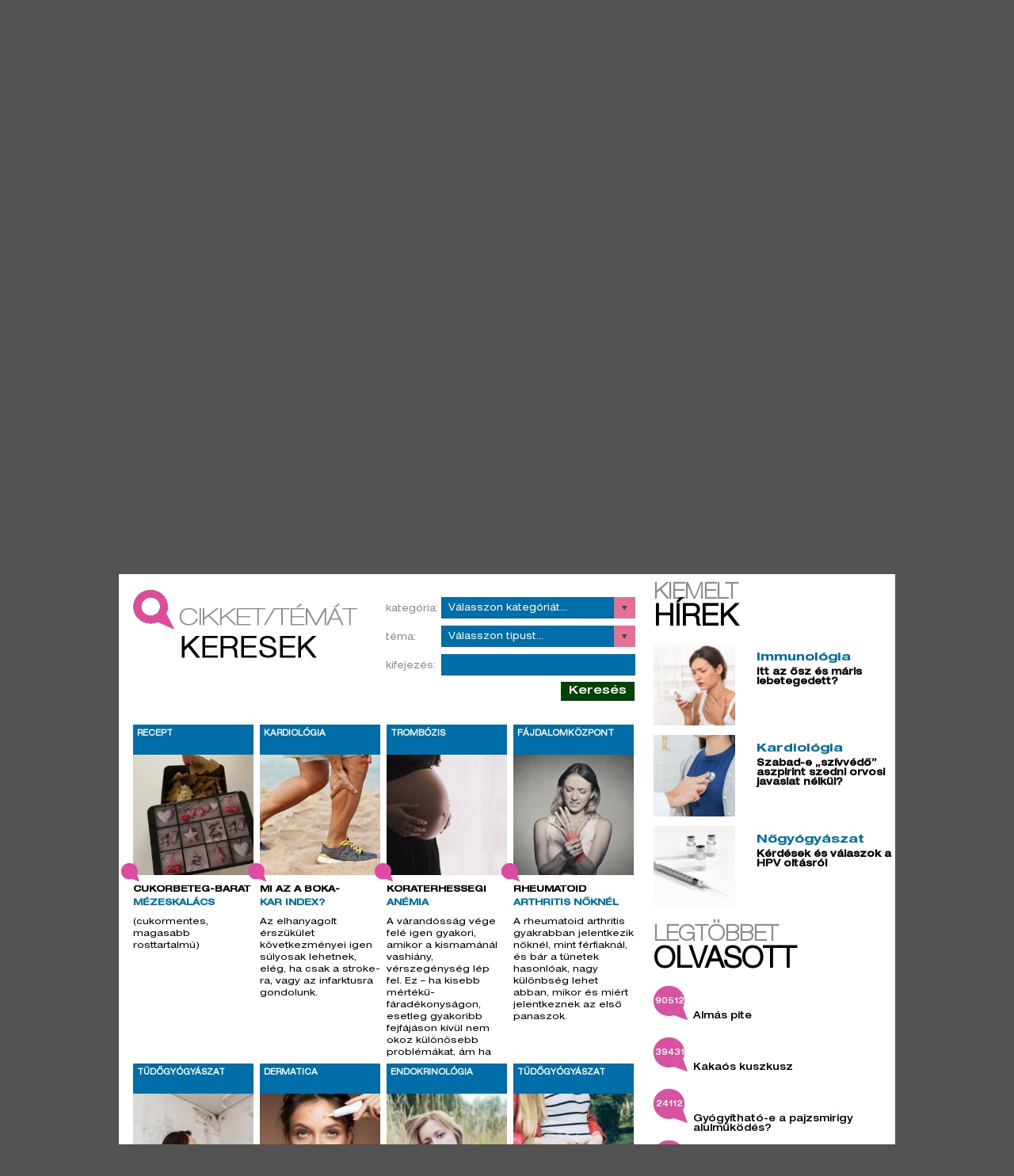

--- FILE ---
content_type: text/html; charset=UTF-8
request_url: https://www.egeszsegmagazin.hu/cikk/egeszseg_1
body_size: 11815
content:
<!DOCTYPE html>
<html>
	<head>
		<meta charset="UTF-8">
		<meta name="keywords" content="">
		<meta name="description" content="Cikkeink könnyedén mutatják be a betegségek hátterét, adnak segítséget a diagnosztikák, kezelések megértéséhez. Kikapcsolódás, kultúra, gasztronómia.">

		<meta name="author" content="EgeszsegMagazin.hu">
    
		<link href="https://www.egeszsegmagazin.hu/templates/egeszsegmagazin.hu/css/reset.css" type="text/css" rel="stylesheet" />
		<link href="https://www.egeszsegmagazin.hu/templates/egeszsegmagazin.hu/css/style.css" type="text/css" rel="stylesheet" />
		<link href="https://www.egeszsegmagazin.hu/templates/egeszsegmagazin.hu/css/fonts-new.css" type="text/css" rel="stylesheet" />

		<!-- Twitter Card data -->
		<meta name="twitter:card" content="summary_large_image">
		<meta name="twitter:site" content="@Egeszseg_Mag">
		<meta name="twitter:creator" content="@Egeszseg_Mag">
		<meta name="twitter:title" content="Orvosi cikkek, egészséges életmód, könnyed kikapcsolódás">
		<meta name="twitter:description" content="Cikkeink könnyedén mutatják be a betegségek hátterét, adnak segítséget a diagnosztikák, kezelések megértéséhez. Kikapcsolódás, kultúra, gasztronómia.">
		<meta name="twitter:image:src" content="https://www.egeszsegmagazin.hu/templates/egeszsegmagazin.hu/fileok/db_files/<!-- itemprop_image -->">

		<!-- Facebook og tags -->
		<meta property="og:title" content="Orvosi cikkek, egészséges életmód, könnyed kikapcsolódás" />
		<meta property="og:type" content="article" />
		<meta property="og:image" content="https://www.egeszsegmagazin.hu/templates/egeszsegmagazin.hu/fileok/db_files/<!-- itemprop_image -->" />
		<meta property="og:description" content="Cikkeink könnyedén mutatják be a betegségek hátterét, adnak segítséget a diagnosztikák, kezelések megértéséhez. Kikapcsolódás, kultúra, gasztronómia." />
		<meta property="og:image:type" content="image/jpeg" />
		<meta property="og:image:width" content="<!-- itemprop_image_width -->" /> 
		<meta property="og:image:height" content="<!-- itemprop_image_height -->" /> 

		<link href="https://www.egeszsegmagazin.hu/getCSS.php?fileName=javascripts/jquery/css/default-theme/jquery-ui-1.8.18.custom.css" media="screen" type="text/css" rel="stylesheet" />
<link href="https://www.egeszsegmagazin.hu/getCSS.php?fileName=templates/egeszsegmagazin.hu/css/jquery.cookiebar.css" media="screen" type="text/css" rel="stylesheet" />
<link href="https://www.egeszsegmagazin.hu/getCSS.php?fileName=javascripts/jquery/css/validationEngine.jquery.css" media="screen" type="text/css" rel="stylesheet" />
<link href="https://www.egeszsegmagazin.hu/getCSS.php?admin=false" media="screen" type="text/css" rel="stylesheet" />
<script type="text/javascript" src="https://www.egeszsegmagazin.hu/javascripts/jquery/jquery-1.7.1.min.js"></script>
<script type="text/javascript" src="https://www.egeszsegmagazin.hu/javascripts/jquery/jquery-ui-1.8.18.custom.min.js"></script>
<script type="text/javascript" src="https://www.egeszsegmagazin.hu/templates/egeszsegmagazin.hu/js/jquery.cookiebar.js"></script>
<script type="text/javascript" src="https://www.egeszsegmagazin.hu/templates/egeszsegmagazin.hu/js/cpage.js"></script>
<script type="text/javascript" src="https://www.egeszsegmagazin.hu/moduls/_fs/javascript/public.js"></script>
<script type="text/javascript" src="https://www.egeszsegmagazin.hu/moduls/em_article/javascripts/em_article.js"></script>
<script type="text/javascript" src="https://www.egeszsegmagazin.hu/moduls/banner/javascript/swfobject.js"></script>
<script type="text/javascript" src="https://www.egeszsegmagazin.hu/moduls/banner/javascript/banner.js"></script>
<script type="text/javascript" src="https://www.egeszsegmagazin.hu/moduls/em_cpopup/js/cpopup.js"></script>
<script type="text/javascript" src="https://www.egeszsegmagazin.hu/javascripts/jquery/jquery.validationEngine.js"></script>
<script type="text/javascript" src="https://www.egeszsegmagazin.hu/javascripts/jquery/lang/jquery.validationEngine-hu.js"></script>
<script type="text/javascript" src="https://www.egeszsegmagazin.hu/moduls/primamedica_login/js/primamedica_login.js"></script>


		<link href="https://www.egeszsegmagazin.hu/templates/egeszsegmagazin.hu/css/cms.css?rev=2" type="text/css" rel="stylesheet" />
		<link href="https://www.egeszsegmagazin.hu/templates/egeszsegmagazin.hu/css/colorize.css" type="text/css" rel="stylesheet" />
		<script type="text/javascript" src="https://www.egeszsegmagazin.hu/templates/egeszsegmagazin.hu/javascripts/jquery.raty.min.js"></script>
		<script type="text/javascript" src="https://www.egeszsegmagazin.hu/templates/egeszsegmagazin.hu/javascripts/egeszsegmagazin.js"></script>
		
		<title>EgeszsegMagazin.hu - Orvosi cikkek, egészséges életmód, könnyed kikapcsolódás</title>
      
		<link rel="apple-touch-icon" sizes="57x57" href="https://www.egeszsegmagazin.hu/templates/egeszsegmagazin.hu/favicon/apple-touch-icon-57x57.png">
<link rel="apple-touch-icon" sizes="60x60" href="https://www.egeszsegmagazin.hu/templates/egeszsegmagazin.hu/favicon/apple-touch-icon-60x60.png">
<link rel="apple-touch-icon" sizes="72x72" href="https://www.egeszsegmagazin.hu/templates/egeszsegmagazin.hu/favicon/apple-touch-icon-72x72.png">
<link rel="apple-touch-icon" sizes="76x76" href="https://www.egeszsegmagazin.hu/templates/egeszsegmagazin.hu/favicon/apple-touch-icon-76x76.png">
<link rel="apple-touch-icon" sizes="114x114" href="https://www.egeszsegmagazin.hu/templates/egeszsegmagazin.hu/favicon/apple-touch-icon-114x114.png">
<link rel="apple-touch-icon" sizes="120x120" href="https://www.egeszsegmagazin.hu/templates/egeszsegmagazin.hu/favicon/apple-touch-icon-120x120.png">
<link rel="apple-touch-icon" sizes="144x144" href="https://www.egeszsegmagazin.hu/templates/egeszsegmagazin.hu/favicon/apple-touch-icon-144x144.png">
<link rel="apple-touch-icon" sizes="152x152" href="https://www.egeszsegmagazin.hu/templates/egeszsegmagazin.hu/favicon/apple-touch-icon-152x152.png">
<link rel="apple-touch-icon" sizes="180x180" href="https://www.egeszsegmagazin.hu/templates/egeszsegmagazin.hu/favicon/apple-touch-icon-180x180.png">
<link rel="icon" type="image/png" href="https://www.egeszsegmagazin.hu/templates/egeszsegmagazin.hu/favicon/favicon-32x32.png" sizes="32x32">
<link rel="icon" type="image/png" href="https://www.egeszsegmagazin.hu/templates/egeszsegmagazin.hu/favicon/android-chrome-192x192.png" sizes="192x192">
<link rel="icon" type="image/png" href="https://www.egeszsegmagazin.hu/templates/egeszsegmagazin.hu/favicon/favicon-96x96.png" sizes="96x96">
<link rel="icon" type="image/png" href="https://www.egeszsegmagazin.hu/templates/egeszsegmagazin.hu/favicon/favicon-16x16.png" sizes="16x16">
<link rel="manifest" href="https://www.egeszsegmagazin.hu/templates/egeszsegmagazin.hu/favicon/manifest.json">
<meta name="msapplication-TileColor" content="#ce0015">
<meta name="msapplication-TileImage" content="https://www.egeszsegmagazin.hu/templates/egeszsegmagazin.hu/favicon/mstile-144x144.png">
<meta name="theme-color" content="#ffffff">
	</head>
	<body>
		<div id="fb-root"></div>
		<script>(function(d, s, id) {
		  var js, fjs = d.getElementsByTagName(s)[0];
		  if (d.getElementById(id)) return;
		  js = d.createElement(s); js.id = id;
		  js.src = "//connect.facebook.net/hu_HU/sdk.js#xfbml=1&version=v2.0";
		  fjs.parentNode.insertBefore(js, fjs);
		}(document, 'script', 'facebook-jssdk'));</script>
		
		<div class="banner-top">
			<div class="banner-content" id="banner-16" style="height: 90px; width: 980px;">
	<a href="https://www.egeszsegmagazin.hu/ajax.php?modul_name=banner&amp;m_id=173&amp;event=open&amp;page=cikk/egeszseg_1&amp;id=7fc8f410daf6e7ac52ae9a50f95fd0a9" title="" target="_blank"><img src="https://www.egeszsegmagazin.hu/files/10245" style="max-width: 980px;" alt="" /></a>
</div>
<script type="text/javascript">
	viewBanner('7fc8f410daf6e7ac52ae9a50f95fd0a9',173,'https://www.egeszsegmagazin.hu/','cikk/egeszseg_1');
</script>
		</div>
		
		<section id="container">
			<section  class="content">
			
				<header id="page-header">
					
     <button class="reg-link" onclick="loadReg(189, 'https://www.egeszsegmagazin.hu/');">Regisztráció</a>
  <button class="login-button" onclick="loadLogin(189, 'https://www.egeszsegmagazin.hu/');">Belépés</button>

          
          
					<section id="header-doctor-nav">
<div class="head-doc head-search">
	<a href="https://www.egeszsegmagazin.hu/orvostkeresek">
		<span>Orvost</span>
		<span>keresek >></span>
	</a>
</div>

<div class="head-doc head-answ">
	<a href="https://www.egeszsegmagazin.hu/kapcsolat" target="_blank">
		<span>Kapcsolat</span>
		<span>>></span>
	</a>
</div>

					</section>
					
					<section id="logo">
							<a href="https://www.egeszsegmagazin.hu/" title="Egeszsegmagazin.hu"></a>
					</section>

  					<section id="header-articles">
						<nav>
              							<a href="https://www.egeszsegmagazin.hu/cikk/egeszseg" onmouseover="showActualLabelToCategory(1);">
								<span class="header-count-articles">1853</span>
								<span class="header-count-cikk">cikk</span>
								<span class="header-count-subj">Egészség</span>
							</a>
 | 							<a href="https://www.egeszsegmagazin.hu/cikk/lifestyle" onmouseover="showActualLabelToCategory(2);">
								<span class="header-count-articles">280</span>
								<span class="header-count-cikk">cikk</span>
								<span class="header-count-subj">Lifestyle</span>
							</a>
 | 							<a href="https://www.egeszsegmagazin.hu/cikk/primamedica" onmouseover="showActualLabelToCategory(3);">
								<span class="header-count-articles">11</span>
								<span class="header-count-cikk">cikk</span>
								<span class="header-count-subj">Primamedica</span>
							</a>
 | 							<a href="https://www.egeszsegmagazin.hu/cikk/civil-elet" onmouseover="showActualLabelToCategory(7);">
								<span class="header-count-articles">71</span>
								<span class="header-count-cikk">cikk</span>
								<span class="header-count-subj">Civil élet</span>
							</a>

						</nav>
					</section>

					<section id="header-nav"> 
            						<nav class="navLabelBlock" id="categoryLabel_1" style="display: block;">
							<a href="https://www.egeszsegmagazin.hu/cikk/egeszseg/allergia">allergia</a> | <a href="https://www.egeszsegmagazin.hu/cikk/egeszseg/ekcema">ekcéma</a> | <a href="https://www.egeszsegmagazin.hu/cikk/egeszseg/borbetegseg">bőrbetegség</a> | <a href="https://www.egeszsegmagazin.hu/cikk/egeszseg/immunrendszer">immunrendszer</a> | <a href="https://www.egeszsegmagazin.hu/cikk/egeszseg/puffadas">puffadás</a> | <a href="https://www.egeszsegmagazin.hu/cikk/egeszseg/trombozis">trombózis</a>
						</nav>
						<nav class="navLabelBlock" id="categoryLabel_2" >
							<a href="https://www.egeszsegmagazin.hu/cikk/lifestyle/recept">recept</a> | <a href="https://www.egeszsegmagazin.hu/cikk/lifestyle/diabetesz">diabétesz</a> | <a href="https://www.egeszsegmagazin.hu/cikk/lifestyle/kultura">kultúra</a> | <a href="https://www.egeszsegmagazin.hu/cikk/lifestyle/utazas">utazás</a>
						</nav>

					</section>

					
				</header>
				
				<section id="open-page-image">
					<a id="gop-flag" href="https://www.egeszsegmagazin.hu/gop-3-3-2-13-2013-0042" target="_blank"></a>
					
					<div class="clear"></div>

					<section id="open-page-image-main-themes-footer">
						<figure>
							<a href="http://www.primamedica.hu" target="_blank"><img src="https://www.egeszsegmagazin.hu/templates/egeszsegmagazin.hu/image/PrimaMedica_Egeszsegcsoport.png" alt="PrimaMedica Egészség Központok" /></a>
						</figure>
					</section>

					   <button class="newsletter-reg" onclick="loadNlCPopup('https://www.egeszsegmagazin.hu/', 190);">Iratkozzon fel a hírlevelünkre!</button>
<a href="https://www.egeszsegmagazin.hu/egeszsegcard/kartyaigenyles" target="_blank" class="card-reg">Igényeljen EgészségCard ügyfélkártyát!</a>

				</section>
				
				<section id="scrollTopElement">
					<section id="main-page-news-container">
						<aside class="left-side-content" id="daysTop">
							<section id="main-page-news-box-container-search">
    <a name="top" id="scrollTopElement" />
    <section class="article-finder-container">
        <figure>
            <img src="https://www.egeszsegmagazin.hu/templates/egeszsegmagazin.hu/colorize/finder-image.png" alt="Egészségmagazin.hu cikk kereső"/>
        </figure>
        <form action="https://www.egeszsegmagazin.hu/cikk" id="article-finder-form" name="article-finder-form" method="get">
            <div class="finder-form-row">
                <div class="finder-category">kategória:</div>
                <div class="finder-select">
                    <select name="id_category">
                        <option value="0">Válasszon kategóriát...</option><option value="7"  >Civil élet</option><option value="1"  >Egészség</option><option value="2"  >Lifestyle</option><option value="3"  >Primamedica</option>
                    </select>
                </div>
            </div>

            <div class="finder-form-row">
                <div class="finder-category">téma:</div>
                <div class="finder-select">
                    <select name="id_type">
                        <option value="0">Válasszon tipust...</option><option value="10"  >Allergia</option><option value="40"  >Alvás</option><option value="49"  >Angiológia</option><option value="58"  >Anyajegyszűrés</option><option value="37"  >Arcok, Emberek</option><option value="31"  >Baba-mama</option><option value="6"  >Bőrgyógyászat</option><option value="25"  >Cukorbetegség</option><option value="47"  >Dermatica</option><option value="7"  >Dietetika</option><option value="52"  >EgészségCard</option><option value="50"  >Életmódorvoslás</option><option value="2"  >Elismerés</option><option value="20"  >Endokrinológia</option><option value="36"  >Érdekesség</option><option value="15"  >Érsebészet</option><option value="17"  >Érszűkület</option><option value="55"  >Események</option><option value="26"  >Ételallergia</option><option value="56"  >Fájdalomközpont</option><option value="21"  >Fitoterápia</option><option value="24"  >Fül-orr-gégészet</option><option value="11"  >Gasztroenterológia</option><option value="32"  >Gasztronómia</option><option value="46"  >Gyermekgyógyászat</option><option value="4"  >Gyermek - Tüdőgyógyászat</option><option value="43"  >Gyermek-ultrahang</option><option value="5"  >Gyógykozmetika</option><option value="8"  >Gyógyszerallergia</option><option value="51"  >Healzz 2.0</option><option value="18"  >Hematológia</option><option value="60"  >Humorpirulák</option><option value="53"  >Idézet</option><option value="48"  >Immunológia</option><option value="34"  >Immunterápia</option><option value="13"  >Intézmény</option><option value="22"  >Inzulinrezisztencia</option><option value="38"  >Játék</option><option value="57"  >Kardiológia</option><option value="28"  >Kultúra</option><option value="59"  >Kuponoldal</option><option value="45"  >Mentes és Finom</option><option value="23"  >Neurológia</option><option value="42"  >Nőgyógyászat</option><option value="19"  >PCOS</option><option value="61"  >Programajánlat</option><option value="12"  >Recept</option><option value="39"  >Rövid hírek a nagyvilágból</option><option value="33"  >Sport</option><option value="30"  >Szépség</option><option value="54"  >Szponzorált cikk</option><option value="41"  >Támogatás</option><option value="29"  >Technika</option><option value="1"  >Technika</option><option value="16"  >Trombózis</option><option value="9"  >Tüdőgyógyászat</option><option value="35"  >Tudta-e?</option><option value="44"  >Ultrahang</option><option value="62"  >Urológia</option><option value="27"  >Utazás</option><option value="14"  >Vérnyomás</option>
                    </select>
                </div>
            </div>
            <div class="finder-form-row">
                <div class="finder-category">kifejezés:</div>
                <div class="finder-form-input">
                    <input type="text" name="search_text" id="finder-form-word" value=""/>
                </div>
            </div>
            <button type="submit" class="search-button" id="article-finder-form">Keresés</button>
        </form>
        <div class="clear"></div>
<!--
        <nav>
            <div>
                <span class="finder-form-count-articles">85</span>
                <span class="finder-form-count-cikk">cikk</span>
                <span class="finder-form-count-subj">egészség</span> |
            </div>
            <div>
                <span class="finder-form-count-articles">16</span>
                <span class="finder-form-count-cikk">cikk</span>
                <span class="finder-form-count-subj">Asthma</span> |
            </div>
            <div>
                <span class="finder-form-count-articles">6</span>
                <span class="finder-form-count-cikk">cikk</span>
                <span class="finder-form-count-subj">Légzőkészülék</span>
            </div>
        </nav>
-->
    </section>

    
<article class="mp-news-box">
    <a href="https://www.egeszsegmagazin.hu/cikk/cukorbeteg-barat-mezeskalacs">
        <header>
            <h2>Recept</h2>
        </header>

        
        <figure class="news-box-image">
            <img alt="Cukorbeteg-barát mézeskalács" src="https://www.egeszsegmagazin.hu/files/11349" style="width: 152px; margin-left: 0px; margin-top: -25.5px;"/>
        </figure>
        
        <figure class="news-box-red-bubble">
            <img alt="Cukorbeteg-barát mézeskalács" src="https://www.egeszsegmagazin.hu/templates/egeszsegmagazin.hu/colorize/bubble.png" />
        </figure>

        <section class="news-pre-news">
            <h3 class="news-pre-news-title">Cukorbeteg-barát</h3>
            <h3 class="news-pre-news-subtitle">mézeskalács</h3>
            <p>
                (cukormentes, magasabb rosttartalmú)
            </p>
        </section>
    </a>
    <!--
    <nav>
        <a href="#" class="article-botton-nav news-article-box-play-active"></a>
        <span class="horizontal-separate">|</span>
        <a href="#" class="article-botton-nav news-article-box-stethoscope-active"></a>
        <span class="horizontal-separate">|</span>
        <a href="#" class="article-botton-nav news-article-box-basket-active"></a>
    </nav>
    -->
</article>

<article class="mp-news-box">
    <a href="https://www.egeszsegmagazin.hu/cikk/tudja-mi-az-a-boka-kar-index-az-erszukulet-korai-diagnozisa-eletet-menthet">
        <header>
            <h2>Kardiológia</h2>
        </header>

        
        <figure class="news-box-image">
            <img alt="Tudja, mi az a boka-kar index? Az érszűkület korai diagnózisa életet menthet" src="https://www.egeszsegmagazin.hu/files/11337" style="height: 152px; margin-left: -38px; margin-top: 0px;"/>
        </figure>
        
        <figure class="news-box-red-bubble">
            <img alt="Tudja, mi az a boka-kar index? Az érszűkület korai diagnózisa életet menthet" src="https://www.egeszsegmagazin.hu/templates/egeszsegmagazin.hu/colorize/bubble.png" />
        </figure>

        <section class="news-pre-news">
            <h3 class="news-pre-news-title">mi az a boka-</h3>
            <h3 class="news-pre-news-subtitle">kar index?</h3>
            <p>
                Az elhanyagolt érszűkület következményei igen súlyosak lehetnek, elég, ha csak a stroke-ra, vagy az infarktusra gondolunk. 
            </p>
        </section>
    </a>
    <!--
    <nav>
        <a href="#" class="article-botton-nav news-article-box-play-active"></a>
        <span class="horizontal-separate">|</span>
        <a href="#" class="article-botton-nav news-article-box-stethoscope-active"></a>
        <span class="horizontal-separate">|</span>
        <a href="#" class="article-botton-nav news-article-box-basket-active"></a>
    </nav>
    -->
</article>

<article class="mp-news-box">
    <a href="https://www.egeszsegmagazin.hu/cikk/a-koraterhessegi-anemia-figyelemzavart-is-okozhat-a-gyermeknel">
        <header>
            <h2>Trombózis</h2>
        </header>

        
        <figure class="news-box-image">
            <img alt="A koraterhességi anémia figyelemzavart is okozhat a gyermeknél" src="https://www.egeszsegmagazin.hu/files/11336" style="height: 152px; margin-left: -38px; margin-top: 0px;"/>
        </figure>
        
        <figure class="news-box-red-bubble">
            <img alt="A koraterhességi anémia figyelemzavart is okozhat a gyermeknél" src="https://www.egeszsegmagazin.hu/templates/egeszsegmagazin.hu/colorize/bubble.png" />
        </figure>

        <section class="news-pre-news">
            <h3 class="news-pre-news-title">koraterhességi  </h3>
            <h3 class="news-pre-news-subtitle">anémia</h3>
            <p>
                A várandósság vége felé igen gyakori, amikor a kismamánál vashiány, vérszegénység lép fel. Ez – ha kisebb mértékű- fáradékonyságon, esetleg gyakoribb fejfájáson kívül nem okoz különösebb problémákat, ám ha már a terhesség elején d
            </p>
        </section>
    </a>
    <!--
    <nav>
        <a href="#" class="article-botton-nav news-article-box-play-active"></a>
        <span class="horizontal-separate">|</span>
        <a href="#" class="article-botton-nav news-article-box-stethoscope-active"></a>
        <span class="horizontal-separate">|</span>
        <a href="#" class="article-botton-nav news-article-box-basket-active"></a>
    </nav>
    -->
</article>

<article class="mp-news-box">
    <a href="https://www.egeszsegmagazin.hu/cikk/ezen-az-5-teruleten-jelentkezik-a-rheumatoid-arthritis-noknel">
        <header>
            <h2>Fájdalomközpont</h2>
        </header>

        
        <figure class="news-box-image">
            <img alt="Ezen az 5 területen jelentkezik a rheumatoid arthritis nőknél" src="https://www.egeszsegmagazin.hu/files/11335" style="height: 152px; margin-left: -38px; margin-top: 0px;"/>
        </figure>
        
        <figure class="news-box-red-bubble">
            <img alt="Ezen az 5 területen jelentkezik a rheumatoid arthritis nőknél" src="https://www.egeszsegmagazin.hu/templates/egeszsegmagazin.hu/colorize/bubble.png" />
        </figure>

        <section class="news-pre-news">
            <h3 class="news-pre-news-title">rheumatoid </h3>
            <h3 class="news-pre-news-subtitle">arthritis nőknél</h3>
            <p>
                A rheumatoid arthritis gyakrabban jelentkezik nőknél, mint férfiaknál, és bár a tünetek hasonlóak, nagy különbség lehet abban, mikor és miért jelentkeznek az első panaszok. 
            </p>
        </section>
    </a>
    <!--
    <nav>
        <a href="#" class="article-botton-nav news-article-box-play-active"></a>
        <span class="horizontal-separate">|</span>
        <a href="#" class="article-botton-nav news-article-box-stethoscope-active"></a>
        <span class="horizontal-separate">|</span>
        <a href="#" class="article-botton-nav news-article-box-basket-active"></a>
    </nav>
    -->
</article>

<article class="mp-news-box">
    <a href="https://www.egeszsegmagazin.hu/cikk/ha-tel-akkor-para-–-hideg-vagy-meleg-sok-vagy-keves">
        <header>
            <h2>Tüdőgyógyászat</h2>
        </header>

        
        <figure class="news-box-image">
            <img alt="Ha tél, akkor pára – hideg vagy meleg, sok vagy kevés?" src="https://www.egeszsegmagazin.hu/files/11334" style="height: 152px; margin-left: -38px; margin-top: 0px;"/>
        </figure>
        
        <figure class="news-box-red-bubble">
            <img alt="Ha tél, akkor pára – hideg vagy meleg, sok vagy kevés?" src="https://www.egeszsegmagazin.hu/templates/egeszsegmagazin.hu/colorize/bubble.png" />
        </figure>

        <section class="news-pre-news">
            <h3 class="news-pre-news-title">Pára -</h3>
            <h3 class="news-pre-news-subtitle">jó vagy rossz?</h3>
            <p>
                Ha a fűtési szezonban szárazabb a lakás levegője, jót tesz az egészségünknek a párásítás. Melyik típusú pára a kedvező?
            </p>
        </section>
    </a>
    <!--
    <nav>
        <a href="#" class="article-botton-nav news-article-box-play-active"></a>
        <span class="horizontal-separate">|</span>
        <a href="#" class="article-botton-nav news-article-box-stethoscope-active"></a>
        <span class="horizontal-separate">|</span>
        <a href="#" class="article-botton-nav news-article-box-basket-active"></a>
    </nav>
    -->
</article>

<article class="mp-news-box">
    <a href="https://www.egeszsegmagazin.hu/cikk/valoban-segit-a-fogamzasgatlo-a-pattanasos-boron">
        <header>
            <h2>Dermatica</h2>
        </header>

        
        <figure class="news-box-image">
            <img alt="Valóban segít a fogamzásgátló a pattanásos bőrön?" src="https://www.egeszsegmagazin.hu/files/11333" style="height: 152px; margin-left: -38px; margin-top: 0px;"/>
        </figure>
        
        <figure class="news-box-red-bubble">
            <img alt="Valóban segít a fogamzásgátló a pattanásos bőrön?" src="https://www.egeszsegmagazin.hu/templates/egeszsegmagazin.hu/colorize/bubble.png" />
        </figure>

        <section class="news-pre-news">
            <h3 class="news-pre-news-title">Fogamzásgátló</h3>
            <h3 class="news-pre-news-subtitle">pattanásokra?</h3>
            <p>
                Miközben az aknénak számos típusa ismert, és a kialakulás okai is nagyon különbözőek lehetnek, sok nő küzd a hormonális okok miatt kialakult, makacs pattanásokkal. Vajon valóban segít ilyen esetekben a fogamzásgátló tabletta? 
            </p>
        </section>
    </a>
    <!--
    <nav>
        <a href="#" class="article-botton-nav news-article-box-play-active"></a>
        <span class="horizontal-separate">|</span>
        <a href="#" class="article-botton-nav news-article-box-stethoscope-active"></a>
        <span class="horizontal-separate">|</span>
        <a href="#" class="article-botton-nav news-article-box-basket-active"></a>
    </nav>
    -->
</article>

<article class="mp-news-box">
    <a href="https://www.egeszsegmagazin.hu/cikk/tunetek-melyek-eseten-erdemes-endokrinologushoz-fordulni">
        <header>
            <h2>Endokrinológia</h2>
        </header>

        
        <figure class="news-box-image">
            <img alt="Tünetek, melyek esetén érdemes endokrinológushoz fordulni" src="https://www.egeszsegmagazin.hu/files/11332" style="height: 152px; margin-left: -38px; margin-top: 0px;"/>
        </figure>
        
        <figure class="news-box-red-bubble">
            <img alt="Tünetek, melyek esetén érdemes endokrinológushoz fordulni" src="https://www.egeszsegmagazin.hu/templates/egeszsegmagazin.hu/colorize/bubble.png" />
        </figure>

        <section class="news-pre-news">
            <h3 class="news-pre-news-title">Endokrin</h3>
            <h3 class="news-pre-news-subtitle">tünetek</h3>
            <p>
                Az endokrinológiai problémák számtalan tünetben megnyilvánulhatnak, és gyakori, amikor az illető még csak nem is sejti, hogy pl.tartós fáradsága, depressziója, illetve súlyfeleslege valamilyen hormonális zavar következménye. 
            </p>
        </section>
    </a>
    <!--
    <nav>
        <a href="#" class="article-botton-nav news-article-box-play-active"></a>
        <span class="horizontal-separate">|</span>
        <a href="#" class="article-botton-nav news-article-box-stethoscope-active"></a>
        <span class="horizontal-separate">|</span>
        <a href="#" class="article-botton-nav news-article-box-basket-active"></a>
    </nav>
    -->
</article>

<article class="mp-news-box">
    <a href="https://www.egeszsegmagazin.hu/cikk/asztmas-vagyok-es-babat-varok-mire-figyeljek">
        <header>
            <h2>Tüdőgyógyászat</h2>
        </header>

        
        <figure class="news-box-image">
            <img alt="Asztmás vagyok és babát várok, mire figyeljek?" src="https://www.egeszsegmagazin.hu/files/11331" style="height: 152px; margin-left: -38px; margin-top: 0px;"/>
        </figure>
        
        <figure class="news-box-red-bubble">
            <img alt="Asztmás vagyok és babát várok, mire figyeljek?" src="https://www.egeszsegmagazin.hu/templates/egeszsegmagazin.hu/colorize/bubble.png" />
        </figure>

        <section class="news-pre-news">
            <h3 class="news-pre-news-title">Asztma és </h3>
            <h3 class="news-pre-news-subtitle">teherbeesés</h3>
            <p>
                Az asztma komplikációkat okozhat a terhesség alatt, ha nem kezelik megfelelően. Dr. Potecz Györgyi tüdőgyógyász, allergológus, a Tüdőközpont főorvosa összefoglalta, mire figyeljen a kismama.
            </p>
        </section>
    </a>
    <!--
    <nav>
        <a href="#" class="article-botton-nav news-article-box-play-active"></a>
        <span class="horizontal-separate">|</span>
        <a href="#" class="article-botton-nav news-article-box-stethoscope-active"></a>
        <span class="horizontal-separate">|</span>
        <a href="#" class="article-botton-nav news-article-box-basket-active"></a>
    </nav>
    -->
</article>

<article class="mp-news-box">
    <a href="https://www.egeszsegmagazin.hu/cikk/hogyan-hat-a-hideg-az-asztmas-tunetekre">
        <header>
            <h2>Tüdőgyógyászat</h2>
        </header>

        
        <figure class="news-box-image">
            <img alt="Hogyan hat a hideg az asztmás tünetekre?" src="https://www.egeszsegmagazin.hu/files/11329" style="height: 152px; margin-left: -38px; margin-top: 0px;"/>
        </figure>
        
        <figure class="news-box-red-bubble">
            <img alt="Hogyan hat a hideg az asztmás tünetekre?" src="https://www.egeszsegmagazin.hu/templates/egeszsegmagazin.hu/colorize/bubble.png" />
        </figure>

        <section class="news-pre-news">
            <h3 class="news-pre-news-title">Hideg és az </h3>
            <h3 class="news-pre-news-subtitle">asztmás tünetek</h3>
            <p>
                Asztmás tüneteket a hideg időjárás is kiválthat. A hideg, száraz levegő belélegzése a légutak szűkületét okozhatja, ami megnehezíti a légzést. Megfelelően beállított kezeléssel és megelőzéssel azonban ezt ki lehet védeni.
            </p>
        </section>
    </a>
    <!--
    <nav>
        <a href="#" class="article-botton-nav news-article-box-play-active"></a>
        <span class="horizontal-separate">|</span>
        <a href="#" class="article-botton-nav news-article-box-stethoscope-active"></a>
        <span class="horizontal-separate">|</span>
        <a href="#" class="article-botton-nav news-article-box-basket-active"></a>
    </nav>
    -->
</article>

<article class="mp-news-box">
    <a href="https://www.egeszsegmagazin.hu/cikk/top-3-taplalekkiegeszito-ir-eseten">
        <header>
            <h2>Endokrinológia</h2>
        </header>

        
        <figure class="news-box-image">
            <img alt="Top 3 táplálékkiegészítő IR esetén" src="https://www.egeszsegmagazin.hu/files/11327" style="height: 152px; margin-left: -38.5px; margin-top: 0px;"/>
        </figure>
        
        <figure class="news-box-red-bubble">
            <img alt="Top 3 táplálékkiegészítő IR esetén" src="https://www.egeszsegmagazin.hu/templates/egeszsegmagazin.hu/colorize/bubble.png" />
        </figure>

        <section class="news-pre-news">
            <h3 class="news-pre-news-title">A top 3 IR-es</h3>
            <h3 class="news-pre-news-subtitle">étrendkiegészítő</h3>
            <p>
                Az inzulinrezisztencia terápiájához dr. Bérczy Judit, a Budai Endokrinközpont holisztikus szemléletű endokrinológus főorvosa ajánl néhány táplálékkiegészítőt, melyek segíthetik a betegek közérzetének és értékeik javulását.
            </p>
        </section>
    </a>
    <!--
    <nav>
        <a href="#" class="article-botton-nav news-article-box-play-active"></a>
        <span class="horizontal-separate">|</span>
        <a href="#" class="article-botton-nav news-article-box-stethoscope-active"></a>
        <span class="horizontal-separate">|</span>
        <a href="#" class="article-botton-nav news-article-box-basket-active"></a>
    </nav>
    -->
</article>

<article class="mp-news-box">
    <a href="https://www.egeszsegmagazin.hu/cikk/3-lepes-a-derekfajdalom-pontos-diagnozisaert">
        <header>
            <h2>Fájdalomközpont</h2>
        </header>

        
        <figure class="news-box-image">
            <img alt="3 lépés a derékfájdalom pontos diagnózisáért" src="https://www.egeszsegmagazin.hu/files/11325" style="height: 152px; margin-left: -38px; margin-top: 0px;"/>
        </figure>
        
        <figure class="news-box-red-bubble">
            <img alt="3 lépés a derékfájdalom pontos diagnózisáért" src="https://www.egeszsegmagazin.hu/templates/egeszsegmagazin.hu/colorize/bubble.png" />
        </figure>

        <section class="news-pre-news">
            <h3 class="news-pre-news-title">3 lépéses </h3>
            <h3 class="news-pre-news-subtitle">diagnózis</h3>
            <p>
                Mivel rengetegen keresik fel a szakorvost derékfájás miatt, amelynek okai igazán szerteágazóak lehetnek a porckorongsérvtől az isiászig, ezért különösen fontos az alapos kivizsgálás.
            </p>
        </section>
    </a>
    <!--
    <nav>
        <a href="#" class="article-botton-nav news-article-box-play-active"></a>
        <span class="horizontal-separate">|</span>
        <a href="#" class="article-botton-nav news-article-box-stethoscope-active"></a>
        <span class="horizontal-separate">|</span>
        <a href="#" class="article-botton-nav news-article-box-basket-active"></a>
    </nav>
    -->
</article>

<article class="mp-news-box">
    <a href="https://www.egeszsegmagazin.hu/cikk/padlizsanporkolt-fuszeres-csicseriborsoval">
        <header>
            <h2>Recept</h2>
        </header>

        
        <figure class="news-box-image">
            <img alt="Padlizsánpörkölt fűszeres csicseriborsóval" src="https://www.egeszsegmagazin.hu/files/11323" style="height: 152px; margin-left: -31.5px; margin-top: 0px;"/>
        </figure>
        
        <figure class="news-box-red-bubble">
            <img alt="Padlizsánpörkölt fűszeres csicseriborsóval" src="https://www.egeszsegmagazin.hu/templates/egeszsegmagazin.hu/colorize/bubble.png" />
        </figure>

        <section class="news-pre-news">
            <h3 class="news-pre-news-title">Padlizsánpörkölt</h3>
            <h3 class="news-pre-news-subtitle">csicseriborsóval</h3>
            <p>
                Gluténmentes, tejmentes, IR-barát.
            </p>
        </section>
    </a>
    <!--
    <nav>
        <a href="#" class="article-botton-nav news-article-box-play-active"></a>
        <span class="horizontal-separate">|</span>
        <a href="#" class="article-botton-nav news-article-box-stethoscope-active"></a>
        <span class="horizontal-separate">|</span>
        <a href="#" class="article-botton-nav news-article-box-basket-active"></a>
    </nav>
    -->
</article>

<article class="mp-news-box">
    <a href="https://www.egeszsegmagazin.hu/cikk/a-melyvenas-trombozist-nem-elozi-meg-az-aspirin">
        <header>
            <h2>Trombózis</h2>
        </header>

        
        <figure class="news-box-image">
            <img alt="A mélyvénás trombózist nem előzi meg az aspirin" src="https://www.egeszsegmagazin.hu/files/11321" style="height: 152px; margin-left: -40.5px; margin-top: 0px;"/>
        </figure>
        
        <figure class="news-box-red-bubble">
            <img alt="A mélyvénás trombózist nem előzi meg az aspirin" src="https://www.egeszsegmagazin.hu/templates/egeszsegmagazin.hu/colorize/bubble.png" />
        </figure>

        <section class="news-pre-news">
            <h3 class="news-pre-news-title">Aszprin és</h3>
            <h3 class="news-pre-news-subtitle">trombózis</h3>
            <p>
                Az alacsony dózisú aspirin széles körben alkalmazott készítmény, mely csökkenti a vérrögképződés esélyét. Azonban nem minden trombózistípusban hatásos!
            </p>
        </section>
    </a>
    <!--
    <nav>
        <a href="#" class="article-botton-nav news-article-box-play-active"></a>
        <span class="horizontal-separate">|</span>
        <a href="#" class="article-botton-nav news-article-box-stethoscope-active"></a>
        <span class="horizontal-separate">|</span>
        <a href="#" class="article-botton-nav news-article-box-basket-active"></a>
    </nav>
    -->
</article>

<article class="mp-news-box">
    <a href="https://www.egeszsegmagazin.hu/cikk/megszabadulhatunk-a-rosaceat-okozo-boratkatol-de-nem-egy-het-alatt">
        <header>
            <h2>Dermatica</h2>
        </header>

        
        <figure class="news-box-image">
            <img alt="Megszabadulhatunk a rosaceát okozó bőratkától - de nem egy hét alatt" src="https://www.egeszsegmagazin.hu/files/11319" style="height: 152px; margin-left: -38px; margin-top: 0px;"/>
        </figure>
        
        <figure class="news-box-red-bubble">
            <img alt="Megszabadulhatunk a rosaceát okozó bőratkától - de nem egy hét alatt" src="https://www.egeszsegmagazin.hu/templates/egeszsegmagazin.hu/colorize/bubble.png" />
        </figure>

        <section class="news-pre-news">
            <h3 class="news-pre-news-title">A rosaceát okozó</h3>
            <h3 class="news-pre-news-subtitle">bőratka</h3>
            <p>
                A rosacea olyan bőrbetegség, amely elég elkeserítő lehet, de fontos tudni, hogy elérhető a javulás. Az eredményekhez azonban kitartónak kell lenni.
            </p>
        </section>
    </a>
    <!--
    <nav>
        <a href="#" class="article-botton-nav news-article-box-play-active"></a>
        <span class="horizontal-separate">|</span>
        <a href="#" class="article-botton-nav news-article-box-stethoscope-active"></a>
        <span class="horizontal-separate">|</span>
        <a href="#" class="article-botton-nav news-article-box-basket-active"></a>
    </nav>
    -->
</article>

<article class="mp-news-box">
    <a href="https://www.egeszsegmagazin.hu/cikk/faj-a-nyaka-7-tipp-a-fajdalom-ellen">
        <header>
            <h2>Fájdalomközpont</h2>
        </header>

        
        <figure class="news-box-image">
            <img alt="Fáj a nyaka? 7 tipp a fájdalom ellen" src="https://www.egeszsegmagazin.hu/files/11314" style="height: 152px; margin-left: -38px; margin-top: 0px;"/>
        </figure>
        
        <figure class="news-box-red-bubble">
            <img alt="Fáj a nyaka? 7 tipp a fájdalom ellen" src="https://www.egeszsegmagazin.hu/templates/egeszsegmagazin.hu/colorize/bubble.png" />
        </figure>

        <section class="news-pre-news">
            <h3 class="news-pre-news-title">7 tipp nyakfájás</h3>
            <h3 class="news-pre-news-subtitle">ellen</h3>
            <p>
                A nyakunk nem csak sérülés vagy rossz mozdulat miatt fájdulhat meg, de akár a helytelen tartás vagy akár egy „elalvás” is okozhat fájdalmat.
            </p>
        </section>
    </a>
    <!--
    <nav>
        <a href="#" class="article-botton-nav news-article-box-play-active"></a>
        <span class="horizontal-separate">|</span>
        <a href="#" class="article-botton-nav news-article-box-stethoscope-active"></a>
        <span class="horizontal-separate">|</span>
        <a href="#" class="article-botton-nav news-article-box-basket-active"></a>
    </nav>
    -->
</article>

<article class="mp-news-box">
    <a href="https://www.egeszsegmagazin.hu/cikk/ezert-fazekonyabbak-a-nok-mint-a-ferfiak">
        <header>
            <h2>Immunológia</h2>
        </header>

        
        <figure class="news-box-image">
            <img alt="Ezért fázékonyabbak a nők, mint a férfiak" src="https://www.egeszsegmagazin.hu/files/11311" style="height: 152px; margin-left: -38px; margin-top: 0px;"/>
        </figure>
        
        <figure class="news-box-red-bubble">
            <img alt="Ezért fázékonyabbak a nők, mint a férfiak" src="https://www.egeszsegmagazin.hu/templates/egeszsegmagazin.hu/colorize/bubble.png" />
        </figure>

        <section class="news-pre-news">
            <h3 class="news-pre-news-title">Fázékonyabbak</h3>
            <h3 class="news-pre-news-subtitle">a nők?</h3>
            <p>
                A lakásban hosszú melegítőben és pulóverben lévő hölgy mellett kényelmesen megfér a pólós és rövid nadrágos férfi. Ha ismerős a kép, nem meglepő, már tudományos magyarázat is van arra, hogy miért fáznak jobban a nők. 
            </p>
        </section>
    </a>
    <!--
    <nav>
        <a href="#" class="article-botton-nav news-article-box-play-active"></a>
        <span class="horizontal-separate">|</span>
        <a href="#" class="article-botton-nav news-article-box-stethoscope-active"></a>
        <span class="horizontal-separate">|</span>
        <a href="#" class="article-botton-nav news-article-box-basket-active"></a>
    </nav>
    -->
</article>

<article class="mp-news-box">
    <a href="https://www.egeszsegmagazin.hu/cikk/hogyan-lehet-a-hatfajdalom-a-prosztatarak-tunete">
        <header>
            <h2>Urológia</h2>
        </header>

        
        <figure class="news-box-image">
            <img alt="Hogyan lehet a hátfájdalom a prosztatarák tünete?" src="https://www.egeszsegmagazin.hu/files/11309" style="height: 152px; margin-left: -38px; margin-top: 0px;"/>
        </figure>
        
        <figure class="news-box-red-bubble">
            <img alt="Hogyan lehet a hátfájdalom a prosztatarák tünete?" src="https://www.egeszsegmagazin.hu/templates/egeszsegmagazin.hu/colorize/bubble.png" />
        </figure>

        <section class="news-pre-news">
            <h3 class="news-pre-news-title">hátfájdalom és</h3>
            <h3 class="news-pre-news-subtitle">prosztatarák </h3>
            <p>
                Ha a prosztatarák tüneteire gondolunk, leginkább a fájdalom, a vizelési panaszok jut eszünkbe, de  egyes esetekben a hátfájdalom is utalhat erre.
            </p>
        </section>
    </a>
    <!--
    <nav>
        <a href="#" class="article-botton-nav news-article-box-play-active"></a>
        <span class="horizontal-separate">|</span>
        <a href="#" class="article-botton-nav news-article-box-stethoscope-active"></a>
        <span class="horizontal-separate">|</span>
        <a href="#" class="article-botton-nav news-article-box-basket-active"></a>
    </nav>
    -->
</article>

<article class="mp-news-box">
    <a href="https://www.egeszsegmagazin.hu/cikk/gorcsol-a-dereka-igy-lehet-segiteni-rajta">
        <header>
            <h2>Fájdalomközpont</h2>
        </header>

        
        <figure class="news-box-image">
            <img alt="Görcsöl a dereka? Így lehet segíteni rajta" src="https://www.egeszsegmagazin.hu/files/11307" style="height: 152px; margin-left: -38px; margin-top: 0px;"/>
        </figure>
        
        <figure class="news-box-red-bubble">
            <img alt="Görcsöl a dereka? Így lehet segíteni rajta" src="https://www.egeszsegmagazin.hu/templates/egeszsegmagazin.hu/colorize/bubble.png" />
        </figure>

        <section class="news-pre-news">
            <h3 class="news-pre-news-title">Görcsöl</h3>
            <h3 class="news-pre-news-subtitle"> a dereka?</h3>
            <p>
                Amikor úgy érezzük, görcsöl a derekunk, tulajdonképpen az izmok akaratlan összehúzódásától vagy feszülésétől, illetve az izompólya megbetegedéseitől szenvedünk. Az érzés akár a mozgást is megakadályozhatja...
            </p>
        </section>
    </a>
    <!--
    <nav>
        <a href="#" class="article-botton-nav news-article-box-play-active"></a>
        <span class="horizontal-separate">|</span>
        <a href="#" class="article-botton-nav news-article-box-stethoscope-active"></a>
        <span class="horizontal-separate">|</span>
        <a href="#" class="article-botton-nav news-article-box-basket-active"></a>
    </nav>
    -->
</article>

<article class="mp-news-box">
    <a href="https://www.egeszsegmagazin.hu/cikk/uj-korszak-veszi-kezdetet-a-prediabetes-es-a-cukorbetegseg-terapiajaban">
        <header>
            <h2>Cukorbetegség</h2>
        </header>

        
        <figure class="news-box-image">
            <img alt="Új korszak veszi kezdetét a prediabetes és a cukorbetegség terápiájában?" src="https://www.egeszsegmagazin.hu/files/11305" style="height: 152px; margin-left: -38px; margin-top: 0px;"/>
        </figure>
        
        <figure class="news-box-red-bubble">
            <img alt="Új korszak veszi kezdetét a prediabetes és a cukorbetegség terápiájában?" src="https://www.egeszsegmagazin.hu/templates/egeszsegmagazin.hu/colorize/bubble.png" />
        </figure>

        <section class="news-pre-news">
            <h3 class="news-pre-news-title">Új terápia a</h3>
            <h3 class="news-pre-news-subtitle">diabetesben</h3>
            <p>
                A gyógyszeres terápia szükségességének esetén a metformin volt az elsődlegesen választott készítmény, ám a legújabb szakmai irányelv nagyobb hangsúlyt fektet a kardiovaszkuláris betegségek prevenciójára.
            </p>
        </section>
    </a>
    <!--
    <nav>
        <a href="#" class="article-botton-nav news-article-box-play-active"></a>
        <span class="horizontal-separate">|</span>
        <a href="#" class="article-botton-nav news-article-box-stethoscope-active"></a>
        <span class="horizontal-separate">|</span>
        <a href="#" class="article-botton-nav news-article-box-basket-active"></a>
    </nav>
    -->
</article>

<article class="mp-news-box">
    <a href="https://www.egeszsegmagazin.hu/cikk/tul-gyorsan-kimerul-kardiomiopatia-is-okozhatja">
        <header>
            <h2>Kardiológia</h2>
        </header>

        
        <figure class="news-box-image">
            <img alt="Túl gyorsan kimerül? Kardiomiopátia is okozhatja" src="https://www.egeszsegmagazin.hu/files/11303" style="height: 152px; margin-left: -38px; margin-top: 0px;"/>
        </figure>
        
        <figure class="news-box-red-bubble">
            <img alt="Túl gyorsan kimerül? Kardiomiopátia is okozhatja" src="https://www.egeszsegmagazin.hu/templates/egeszsegmagazin.hu/colorize/bubble.png" />
        </figure>

        <section class="news-pre-news">
            <h3 class="news-pre-news-title">Túl gyorsan</h3>
            <h3 class="news-pre-news-subtitle">kimerül?</h3>
            <p>
                Kardiomiopátiának hívjuk a szívizom olyan megbetegedését, amelynek kapcsán a megnagyobbodott és/vagy merevvé vált szívizom miatt gyengül a szív teljesítménye.
            </p>
        </section>
    </a>
    <!--
    <nav>
        <a href="#" class="article-botton-nav news-article-box-play-active"></a>
        <span class="horizontal-separate">|</span>
        <a href="#" class="article-botton-nav news-article-box-stethoscope-active"></a>
        <span class="horizontal-separate">|</span>
        <a href="#" class="article-botton-nav news-article-box-basket-active"></a>
    </nav>
    -->
</article>


    <div class="clear"></div>

    <section class="articles-bottom-container"></section>

</section>

<div class="clear"></div>
<section class="articles-pager-container">
    <nav>
        <a href="#" class="selected-page" title="Cikkek / 1">1</a>
<a href="https://www.egeszsegmagazin.hu/cikk/egeszseg/2_1" title="Cikkek / 2">2</a>
<a href="https://www.egeszsegmagazin.hu/cikk/egeszseg/3_1" title="Cikkek / 3">3</a>
<a href="https://www.egeszsegmagazin.hu/cikk/egeszseg/4_1" title="Cikkek / 4">4</a>
<a href="https://www.egeszsegmagazin.hu/cikk/egeszseg/5_1" title="Cikkek / 5">5</a>

    </nav>
</section>

						</aside>
					
					
					
						<aside class="right-side-content">
						
							<section class="short-news-container">
								<header>
									<h3>Kiemelt</h3>
									<h2>hírek</h2>
								</header>
								
								  <article class="sn-news-box">
  <a href="https://www.egeszsegmagazin.hu/cikk/itt-az-osz-es-maris-lebetegedett">
    <figure>
      <img alt="Itt az ősz és máris lebetegedett?" src="https://www.egeszsegmagazin.hu/files/11179" style="height: 103px; margin-left: -26px; margin-top: 0px;"/>
    </figure>
    <section>
      <h2>Immunológia</h2>
      <h3>Itt az ősz és máris lebetegedett?</h3>
      <span></span>
    </section>
  </a>
</article>
<article class="sn-news-box">
  <a href="https://www.egeszsegmagazin.hu/cikk/szabad-e-„szivvedo”-aszpirint-szedni-orvosi-javaslat-nelkul">
    <figure>
      <img alt="Szabad-e „szívvédő” aszpirint szedni orvosi javaslat nélkül?" src="https://www.egeszsegmagazin.hu/files/11167" style="height: 103px; margin-left: -26px; margin-top: 0px;"/>
    </figure>
    <section>
      <h2>Kardiológia</h2>
      <h3>Szabad-e „szívvédő” aszpirint szedni orvosi javaslat nélkül?</h3>
      <span></span>
    </section>
  </a>
</article>
<article class="sn-news-box">
  <a href="https://www.egeszsegmagazin.hu/cikk/kerdesek-es-valaszok-a-hpv-oltasrol">
    <figure>
      <img alt="Kérdések és válaszok a HPV oltásról" src="https://www.egeszsegmagazin.hu/files/11165" style="height: 103px; margin-left: -34.5px; margin-top: 0px;"/>
    </figure>
    <section>
      <h2>Nőgyógyászat</h2>
      <h3>Kérdések és válaszok a HPV oltásról</h3>
      <span></span>
    </section>
  </a>
</article>

		      
							</section>
							
							<section class="top-news-container">
								<header>
									<h3>Legtöbbet</h3>
									<h2>olvasott</h2>
								</header>
								
		      <section>
  <a href="https://www.egeszsegmagazin.hu/cikk/almas-pite">
    <figure>
      <img alt="Almás pite" src="https://www.egeszsegmagazin.hu/templates/egeszsegmagazin.hu/colorize/light-bubble-middle.png" />
    </figure>
    <span class="top-news-count">90512</span>
    <p>Almás pite</p>
  </a>
</section>

<section>
  <a href="https://www.egeszsegmagazin.hu/cikk/kakaos-kuszkusz">
    <figure>
      <img alt="Kakaós kuszkusz" src="https://www.egeszsegmagazin.hu/templates/egeszsegmagazin.hu/colorize/light-bubble-middle.png" />
    </figure>
    <span class="top-news-count">39431</span>
    <p>Kakaós kuszkusz</p>
  </a>
</section>

<section>
  <a href="https://www.egeszsegmagazin.hu/cikk/gyogyithato-e-a-pajzsmirigy-alulmukodes">
    <figure>
      <img alt="Gyógyítható-e a pajzsmirigy alulműködés?" src="https://www.egeszsegmagazin.hu/templates/egeszsegmagazin.hu/colorize/light-bubble-middle.png" />
    </figure>
    <span class="top-news-count">24112</span>
    <p>Gyógyítható-e a pajzsmirigy alulműködés?</p>
  </a>
</section>

<section>
  <a href="https://www.egeszsegmagazin.hu/cikk/mikor-eleg-es-mikor-nem-a-kompresszios-harisnya">
    <figure>
      <img alt="MIKOR ELÉG és MIKOR NEM A KOMPRESSZIÓS HARISNYA?" src="https://www.egeszsegmagazin.hu/templates/egeszsegmagazin.hu/colorize/light-bubble-middle.png" />
    </figure>
    <span class="top-news-count">23740</span>
    <p>MIKOR ELÉG és MIKOR NEM A KOMPRESSZIÓS HARISNYA?</p>
  </a>
</section>


							</section>
							
							<section class="healt-theme-container">
								<header>
									<h3>Egészség</h3>
									<h2>témák</h2>
								</header>
								<nav>
									  <a href="https://www.egeszsegmagazin.hu/cikk/cimke/ersebesz" title="érsebész">érsebész</a> | <a href="https://www.egeszsegmagazin.hu/cikk/cimke/dr-kapocsi-judit" title="dr. kapocsi judit">dr. kapocsi judit</a> | <a href="https://www.egeszsegmagazin.hu/cikk/cimke/visszer" title="visszér">visszér</a> | <a href="https://www.egeszsegmagazin.hu/cikk/cimke/glutenmentes" title="gluténmentes">gluténmentes</a> | <a href="https://www.egeszsegmagazin.hu/cikk/cimke/tudogyulladas" title="tüdőgyulladás">tüdőgyulladás</a> | <a href="https://www.egeszsegmagazin.hu/cikk/cimke/stroke" title="stroke">stroke</a> | <a href="https://www.egeszsegmagazin.hu/cikk/cimke/makit" title="makit">makit</a> | <a href="https://www.egeszsegmagazin.hu/cikk/cimke/dr-polgar-marianne" title="dr. polgár marianne">dr. polgár marianne</a> | <a href="https://www.egeszsegmagazin.hu/cikk/cimke/fajdalomkozpont" title="fájdalomközpont">fájdalomközpont</a> | <a href="https://www.egeszsegmagazin.hu/cikk/cimke/allergologus" title="allergológus">allergológus</a> | <a href="https://www.egeszsegmagazin.hu/cikk/cimke/etelintolerancia" title="ételintolerancia">ételintolerancia</a> | <a href="https://www.egeszsegmagazin.hu/cikk/cimke/pajzsmirigy-mukodesenek-zavarai" title="pajzsmirigy működésének zavarai">pajzsmirigy működésének zavarai</a> | <a href="https://www.egeszsegmagazin.hu/cikk/cimke/tusszoges" title="tüsszögés">tüsszögés</a> | <a href="https://www.egeszsegmagazin.hu/cikk/cimke/gyermekgasztroenterologus" title="gyermekgasztroenterológus">gyermekgasztroenterológus</a> | <a href="https://www.egeszsegmagazin.hu/cikk/cimke/dr-koppany-viktoria" title="dr. koppány viktória">dr. koppány viktória</a> | <a href="https://www.egeszsegmagazin.hu/cikk/cimke/vitaminok" title="vitaminok">vitaminok</a> | <a href="https://www.egeszsegmagazin.hu/cikk/cimke/magasvernyomas" title="magasvérnyomás">magasvérnyomás</a> | <a href="https://www.egeszsegmagazin.hu/cikk/cimke/trombozis" title="trombózis">trombózis</a> | <a href="https://www.egeszsegmagazin.hu/cikk/cimke/dr-garaczi-edina" title="dr. garaczi edina">dr. garaczi edina</a> | <a href="https://www.egeszsegmagazin.hu/cikk/cimke/szenhidratok" title="szénhidrátok">szénhidrátok</a> | <a href="https://www.egeszsegmagazin.hu/cikk/cimke/verzekenyseg" title="vérzékenység">vérzékenység</a> | <a href="https://www.egeszsegmagazin.hu/cikk/cimke/prof-balazs-csaba" title="prof. balázs csaba">prof. balázs csaba</a> | <a href="https://www.egeszsegmagazin.hu/cikk/cimke/hematologus" title="hematológus">hematológus</a> | <a href="https://www.egeszsegmagazin.hu/cikk/cimke/dr-pinter-judit" title="dr. pintér judit">dr. pintér judit</a> | <a href="https://www.egeszsegmagazin.hu/cikk/cimke/fogyokura" title="fogyókúra">fogyókúra</a> | <a href="https://www.egeszsegmagazin.hu/cikk/cimke/peterman-krisztina" title="peterman krisztina">peterman krisztina</a> | <a href="https://www.egeszsegmagazin.hu/cikk/cimke/bor-tunetek" title="bőr tünetek">bőr tünetek</a> | <a href="https://www.egeszsegmagazin.hu/cikk/cimke/visszermutet" title="visszérműtét">visszérműtét</a> | <a href="https://www.egeszsegmagazin.hu/cikk/cimke/allergia" title="allergia">allergia</a> | <a href="https://www.egeszsegmagazin.hu/cikk/cimke/terhesseg" title="terhesség">terhesség</a> | <a href="https://www.egeszsegmagazin.hu/cikk/cimke/hipertonia" title="hipertónia">hipertónia</a> | <a href="https://www.egeszsegmagazin.hu/cikk/cimke/ekcemas" title="ekcémás">ekcémás</a> | <a href="https://www.egeszsegmagazin.hu/cikk/cimke/parlagfu" title="parlagfű">parlagfű</a> | <a href="https://www.egeszsegmagazin.hu/cikk/cimke/terhessegi-magas-vernyomas" title="terhességi magas-vérnyomás">terhességi magas-vérnyomás</a> | <a href="https://www.egeszsegmagazin.hu/cikk/cimke/cukormentes" title="cukormentes">cukormentes</a> | <a href="https://www.egeszsegmagazin.hu/cikk/cimke/taplalekallergia" title="táplálékallergia">táplálékallergia</a> | <a href="https://www.egeszsegmagazin.hu/cikk/cimke/szedules" title="szédülés">szédülés</a> | <a href="https://www.egeszsegmagazin.hu/cikk/cimke/diabetesz" title="diabétesz">diabétesz</a> | <a href="https://www.egeszsegmagazin.hu/cikk/cimke/prof-blasko-gyorgy" title="prof. blaskó györgy">prof. blaskó györgy</a> | <a href="https://www.egeszsegmagazin.hu/cikk/cimke/elhizas" title="elhízás">elhízás</a> | <a href="https://www.egeszsegmagazin.hu/cikk/cimke/pollen" title="pollen">pollen</a> | <a href="https://www.egeszsegmagazin.hu/cikk/cimke/rekedtseg" title="rekedtség">rekedtség</a> | <a href="https://www.egeszsegmagazin.hu/cikk/cimke/kozmetika" title="kozmetika">kozmetika</a>
								</nav>
							</section>
							
							<section class="main-page-banners">
								<figure>
									<!-- banner-sidebar-1 -->
								</figure>
								<figure>
									
								</figure>
								<figure>
									<div class="banner-content" id="banner-18" style="height: 300px; width: 300px;">
	<a href="https://www.egeszsegmagazin.hu/ajax.php?modul_name=banner&amp;m_id=173&amp;event=open&amp;page=cikk/egeszseg_1&amp;id=03010e289dc32fb96a194da54f63ca4b" title="aranyér" target="_blank"><img src="https://www.egeszsegmagazin.hu/files/10666" style="max-width: 300px;" alt="aranyér" /></a>
</div>
<script type="text/javascript">
	viewBanner('03010e289dc32fb96a194da54f63ca4b',173,'https://www.egeszsegmagazin.hu/','cikk/egeszseg_1');
</script>
								</figure>
								<figure>
									<div class="banner-content" id="banner-19" style="height: 595px; width: 300px;">
	<a href="https://www.egeszsegmagazin.hu/ajax.php?modul_name=banner&amp;m_id=173&amp;event=open&amp;page=cikk/egeszseg_1&amp;id=1af7c444214c6df372d5c6b1593b3c29" title="Ópusztaszeri Erdei Wellness" target="_blank"><img src="https://www.egeszsegmagazin.hu/files/11106" style="max-width: 300px;" alt="Ópusztaszeri Erdei Wellness" /></a>
</div>
<script type="text/javascript">
	viewBanner('1af7c444214c6df372d5c6b1593b3c29',173,'https://www.egeszsegmagazin.hu/','cikk/egeszseg_1');
</script>
								</figure>
								<figure>
									<div class="banner-content" id="banner-20" style="height: 230px; width: 300px;">
	<a href="https://www.egeszsegmagazin.hu/ajax.php?modul_name=banner&amp;m_id=173&amp;event=open&amp;page=cikk/egeszseg_1&amp;id=f0525667be0503142ca6d7a591c5d7fc" title="Nics Multivitamin probiotikummal" target="_blank"><img src="https://www.egeszsegmagazin.hu/files/11560" style="max-width: 300px;" alt="Nics Multivitamin probiotikummal" /></a>
</div>
<script type="text/javascript">
	viewBanner('f0525667be0503142ca6d7a591c5d7fc',173,'https://www.egeszsegmagazin.hu/','cikk/egeszseg_1');
</script>
								</figure>
							</section>
							
							  <section class="healt-magazine-container">
  <header>
    <a href="https://www.egeszsegmagazin.hu/files/11093" target="_blank" title="EgészségMagazin 6. évfolyam 1. szám">
      <h2>EgészségMagazin 6. évfolyam 1. szám</h2>
      <a href="https://www.egeszsegmagazin.hu/egeszsegmagazin-korabbi-szamai"><h3>EgészségMagazin</h3></a>
      <a class="new-magazine-content" href="https://www.egeszsegmagazin.hu/files/11093" target="_blank" title="EgészségMagazin 6. évfolyam 1. szám">tartalom a friss számból >></a>
      <a class="black-down-arrow-mini" href="https://www.egeszsegmagazin.hu/files/11093" target="_blank"></a>
      <div class="clear"></div>
    </a>
  </header>
  <figure id="magazin-cover">
    <a href="https://www.egeszsegmagazin.hu/files/11093" target="_blank" title="EgészségMagazin 6. évfolyam 1. szám">
      <img src="https://www.egeszsegmagazin.hu/files/11092" alt="EgészségMagazin 6. évfolyam 1. szám" />
    </a>
    <a id="prevem" href="https://www.egeszsegmagazin.hu/egeszsegmagazin-korabbi-szamai"><h3>Korábbi EgészségMagazin kiadványok >></h3></a>
  </figure>
</section>

		    
							<section class="facebook-box-container">
								<div class="fb-like-box" data-href="https://www.facebook.com/EgeszsegMagazinHU" data-width="300" data-height="315" data-colorscheme="light" data-show-faces="true" data-header="true" data-stream="false" data-show-border="false"></div>
							</section>
		    
		  

							
						</aside>
						
						<div class="clear"></div>
					</section>
				</section>
				
				<footer id="main-page-footer">
					<section class="footer-impress">
						<ul>
							<li ><a href="https://www.egeszsegmagazin.hu/impresszum" title="Impresszum"  >Impresszum</a></li>
<li ><a href="https://www.egeszsegmagazin.hu/mediaajanlo" title="Médiaajánló"  >Médiaajánló</a></li>

						</ul>
						<a href="https://www.egeszsegmagazin.hu/" id="logo" alt="Egeszsegmagazin.hu"></a>
           <div class="box">
             <p><span>Cím:</span> 6721 Szeged, Bárka utca 1</p>
             <p><span>Telefon:</span> +36 70 428 5521</p>
             <p><span>E-mail:</span> <a href="mailto:info@egeszsegmagazin.hu">info@egeszsegmagazin.hu</a></p>
             <p><span>Web:</span> <a href="https://egeszsegmagazin.hu">egeszsegmagazin.hu</a></p>
	     <ul id="footerMenu">
		<!-- footerMenu -->
	     </ul>
             <p><br /><a href="https://www.egeszsegmagazin.hu/files/aszf.pdf" target="_blank">Általános Szerződési feltételek</a></p>
             <p><a href="https://www.egeszsegmagazin.hu/files/DOK-honlap_NEMeuszolg_Adatkezelesi_Tajekoztato_20180523_egeszsegmagazin.pdf" target="_blank">Adatkezelési tájékoztató</a></p>
           </div>
           <div class="box" id="second-box">
             <p>
              A Széchenyi 2020 keretében európai uniós támogatással megvalósuló projekt:<br />
              <br />
              Pályázat címe: Országos Egészségkoordinációs központ kialakítása<br />
              <br />
              Pályázat száma: GOP 3.3.2-13-2013-0042              <br />
              <br />
              Adatkezelési reg. szám: NAIH-61113/2012
             </p>
           </div>
           <span id="palyazat-logo"></span>
           <div id="developers">
             designed by <a href="http://www.free-dimension.hu" rel="nofollow" target="_blank">Gábor Adonyi</a>
             programmed by <a href="https://www.appon.hu/webportal-fejlesztes" target="_blank" id="sulczr">Appon - keresőoptimalizált portál rendszerek</a> 
             AllRights Reserved <a href="http://www.primamedica.hu" target="_blank">www.primamedica.hu</a>
           </div>

						<div class="clear"></div>
					</section>
				</footer>
				
			</section>
		</section>
    
    <!-- cpopup -->
      
    <script>
  (function(i,s,o,g,r,a,m){i['GoogleAnalyticsObject']=r;i[r]=i[r]||function(){
  (i[r].q=i[r].q||[]).push(arguments)},i[r].l=1*new Date();a=s.createElement(o),
  m=s.getElementsByTagName(o)[0];a.async=1;a.src=g;m.parentNode.insertBefore(a,m)
  })(window,document,'script','//www.google-analytics.com/analytics.js','ga');

  ga('create', 'UA-3370169-34', 'auto');
  ga('send', 'pageview');

</script>
<script>(function() {
var _fbq = window._fbq || (window._fbq = []);
if (!_fbq.loaded) {
var fbds = document.createElement('script');
fbds.async = true;
fbds.src = '//connect.facebook.net/en_US/fbds.js';
var s = document.getElementsByTagName('script')[0];
s.parentNode.insertBefore(fbds, s);
_fbq.loaded = true;
}
_fbq.push(['addPixelId', '1481966708734732']);
})();
window._fbq = window._fbq || [];
window._fbq.push(['track', 'PixelInitialized', {}]);
</script>
<!-- Google Code for EgeszsegMagazin cimke -->
<!-- Remarketing tags may not be associated with personally identifiable information or placed on pages related to sensitive categories. For instructions on adding this tag and more information on the above requirements, read the setup guide: google.com/ads/remarketingsetup -->
<script type="text/javascript">
/* <![CDATA[ */
var google_conversion_id = 1071471169;
var google_conversion_label = "FMm8CO-H-F0QwbT1_gM";
var google_custom_params = window.google_tag_params;
var google_remarketing_only = true;
/* ]]> */
</script>
<script type="text/javascript" src="//www.googleadservices.com/pagead/conversion.js">
</script>
	</body>
</html> 

--- FILE ---
content_type: text/css
request_url: https://www.egeszsegmagazin.hu/templates/egeszsegmagazin.hu/css/fonts-new.css
body_size: 1757
content:
@font-face {
    font-family: 'HelveticaNeueLTPro-Bd';
    src: url('../fonts/helveticaneueltpro-bd.eot');
    src: url('../fonts/helveticaneueltpro-bd.eot') format('embedded-opentype'),
         url('../fonts/helveticaneueltpro-bd.woff2') format('woff2'),
         url('../fonts/helveticaneueltpro-bd.woff') format('woff'),
         url('../fonts/helveticaneueltpro-bd.ttf') format('truetype'),
         url('../fonts/helveticaneueltpro-bd.svg#HelveticaNeueLTPro75Bold') format('svg');
}

@font-face {
    font-family: 'HelveticaNeueLTPro-BdCn';
    src: url('../fonts/helveticaneueltpro-bdcn.eot');
    src: url('../fonts/helveticaneueltpro-bdcn.eot') format('embedded-opentype'),
         url('../fonts/helveticaneueltpro-bdcn.woff2') format('woff2'),
         url('../fonts/helveticaneueltpro-bdcn.woff') format('woff'),
         url('../fonts/helveticaneueltpro-bdcn.ttf') format('truetype'),
         url('../fonts/helveticaneueltpro-bdcn.svg#HelveticaNeueLTPro77BoldCondensed') format('svg');
} 

@font-face {
    font-family: 'HelveticaNeueLTPro-BdCnO';
    src: url('../fonts/helveticaneueltpro-bdcno.eot');
    src: url('../fonts/helveticaneueltpro-bdcno.eot') format('embedded-opentype'),
         url('../fonts/helveticaneueltpro-bdcno.woff2') format('woff2'),
         url('../fonts/helveticaneueltpro-bdcno.woff') format('woff'),
         url('../fonts/helveticaneueltpro-bdcno.ttf') format('truetype'),
         url('../fonts/helveticaneueltpro-bdcno.svg#HelveticaNeueLTPro77BoldCondensedOblique') format('svg');
} 

@font-face {
    font-family: 'HelveticaNeueLTPro-BdEx';
    src: url('../fonts/helveticaneueltpro-bdex.eot');
    src: url('../fonts/helveticaneueltpro-bdex.eot') format('embedded-opentype'),
         url('../fonts/helveticaneueltpro-bdex.woff2') format('woff2'),
         url('../fonts/helveticaneueltpro-bdex.woff') format('woff'),
         url('../fonts/helveticaneueltpro-bdex.ttf') format('truetype'),
         url('../fonts/helveticaneueltpro-bdex.svg#HelveticaNeueLTPro73BoldExtended') format('svg');
} 

@font-face {
    font-family: 'HelveticaNeueLTPro-BdExO';
    src: url('../fonts/helveticaneueltpro-bdexo.eot');
    src: url('../fonts/helveticaneueltpro-bdexo.eot') format('embedded-opentype'),
         url('../fonts/helveticaneueltpro-bdexo.woff2') format('woff2'),
         url('../fonts/helveticaneueltpro-bdexo.woff') format('woff'),
         url('../fonts/helveticaneueltpro-bdexo.ttf') format('truetype'),
         url('../fonts/helveticaneueltpro-bdexo.svg#HelveticaNeueLTPro73BoldExtendedOblique') format('svg');
} 

@font-face {
    font-family: 'HelveticaNeueLTPro-BdIt';
    src: url('../fonts/helveticaneueltpro-bdit.eot');
    src: url('../fonts/helveticaneueltpro-bdit.eot') format('embedded-opentype'),
         url('../fonts/helveticaneueltpro-bdit.woff2') format('woff2'),
         url('../fonts/helveticaneueltpro-bdit.woff') format('woff'),
         url('../fonts/helveticaneueltpro-bdit.ttf') format('truetype'),
         url('../fonts/helveticaneueltpro-bdit.svg#HelveticaNeueLTPro76BoldItalic') format('svg');
} 

@font-face {
    font-family: 'HelveticaNeueLTPro-BoOu';
    src: url('../fonts/helveticaneueltpro-bdou.eot');
    src: url('../fonts/helveticaneueltpro-bdou.eot') format('embedded-opentype'),
         url('../fonts/helveticaneueltpro-bdou.woff2') format('woff2'),
         url('../fonts/helveticaneueltpro-bdou.woff') format('woff'),
         url('../fonts/helveticaneueltpro-bdou.ttf') format('truetype'),
         url('../fonts/helveticaneueltpro-bdou.svg#HelveticaNeueLTPro75BoldOutline') format('svg');
} 

@font-face {
    font-family: 'HelveticaNeueLTPro-Blk';
    src: url('../fonts/helveticaneueltpro-blk.eot');
    src: url('../fonts/helveticaneueltpro-blk.eot') format('embedded-opentype'),
         url('../fonts/helveticaneueltpro-blk.woff2') format('woff2'),
         url('../fonts/helveticaneueltpro-blk.woff') format('woff'),
         url('../fonts/helveticaneueltpro-blk.ttf') format('truetype'),
         url('../fonts/helveticaneueltpro-blk.svg#HelveticaNeueLTPro95Black') format('svg');
} 

@font-face {
    font-family: 'HelveticaNeueLTPro-BlExO';
    src: url('../fonts/helveticaneueltpro-blkexo.eot');
    src: url('../fonts/helveticaneueltpro-blkexo.eot') format('embedded-opentype'),
         url('../fonts/helveticaneueltpro-blkexo.woff2') format('woff2'),
         url('../fonts/helveticaneueltpro-blkexo.woff') format('woff'),
         url('../fonts/helveticaneueltpro-blkexo.ttf') format('truetype'),
         url('../fonts/helveticaneueltpro-blkexo.svg#HelveticaNeueLTPro93BlackExtendedOblique') format('svg');
} 

@font-face {
    font-family: 'HelveticaNeueLTPro-BlkCn';
    src: url('../fonts/helveticaneueltpro-blkcn.eot');
    src: url('../fonts/helveticaneueltpro-blkcn.eot') format('embedded-opentype'),
         url('../fonts/helveticaneueltpro-blkcn.woff2') format('woff2'),
         url('../fonts/helveticaneueltpro-blkcn.woff') format('woff'),
         url('../fonts/helveticaneueltpro-blkcn.ttf') format('truetype'),
         url('../fonts/helveticaneueltpro-blkcn.svg#HelveticaNeueLTPro97BlackCondensed') format('svg');
} 

@font-face {
    font-family: 'HelveticaNeueLTPro-BlkCnO';
    src: url('../fonts/helveticaneueltpro-blkcno.eot');
    src: url('../fonts/helveticaneueltpro-blkcno.eot') format('embedded-opentype'),
         url('../fonts/helveticaneueltpro-blkcno.woff2') format('woff2'),
         url('../fonts/helveticaneueltpro-blkcno.woff') format('woff'),
         url('../fonts/helveticaneueltpro-blkcno.ttf') format('truetype'),
         url('../fonts/helveticaneueltpro-blkcno.svg#HelveticaNeueLTPro97BlackCondensedOblique') format('svg');
} 

@font-face {
    font-family: 'HelveticaNeueLTPro-BlkEx';
    src: url('../fonts/helveticaneueltpro-blkex.eot');
    src: url('../fonts/helveticaneueltpro-blkex.eot') format('embedded-opentype'),
         url('../fonts/helveticaneueltpro-blkex.woff2') format('woff2'),
         url('../fonts/helveticaneueltpro-blkex.woff') format('woff'),
         url('../fonts/helveticaneueltpro-blkex.ttf') format('truetype'),
         url('../fonts/helveticaneueltpro-blkex.svg#HelveticaNeueLTPro93BlackExtended') format('svg');
} 

@font-face {
    font-family: 'HelveticaNeueLTPro96BlackItalic';
    src: url('../fonts/helveticaneueltpro-blkit.eot');
    src: url('../fonts/helveticaneueltpro-blkit.eot') format('embedded-opentype'),
         url('../fonts/helveticaneueltpro-blkit.woff2') format('woff2'),
         url('../fonts/helveticaneueltpro-blkit.woff') format('woff'),
         url('../fonts/helveticaneueltpro-blkit.ttf') format('truetype'),
         url('../fonts/helveticaneueltpro-blkit.svg#HelveticaNeueLTPro96BlackItalic') format('svg');
} 

@font-face {
    font-family: 'HelveticaNeueLTPro-Cn';
    src: url('../fonts/helveticaneueltpro-cn.eot');
    src: url('../fonts/helveticaneueltpro-cn.eot') format('embedded-opentype'),
         url('../fonts/helveticaneueltpro-cn.woff2') format('woff2'),
         url('../fonts/helveticaneueltpro-cn.woff') format('woff'),
         url('../fonts/helveticaneueltpro-cn.ttf') format('truetype'),
         url('../fonts/helveticaneueltpro-cn.svg#HelveticaNeueLTPro57Condensed') format('svg');
} 

@font-face {
    font-family: 'HelveticaNeueLTPro-CnO';
    src: url('../fonts/helveticaneueltpro-cno.eot');
    src: url('../fonts/helveticaneueltpro-cno.eot') format('embedded-opentype'),
         url('../fonts/helveticaneueltpro-cno.woff2') format('woff2'),
         url('../fonts/helveticaneueltpro-cno.woff') format('woff'),
         url('../fonts/helveticaneueltpro-cno.ttf') format('truetype'),
         url('../fonts/helveticaneueltpro-cno.svg#HelveticaNeueLTPro57CondensedOblique') format('svg');
} 

@font-face {
    font-family: 'HelveticaNeueLTPro-Ex';
    src: url('../fonts/helveticaneueltpro-ex.eot');
    src: url('../fonts/helveticaneueltpro-ex.eot') format('embedded-opentype'),
         url('../fonts/helveticaneueltpro-ex.woff2') format('woff2'),
         url('../fonts/helveticaneueltpro-ex.woff') format('woff'),
         url('../fonts/helveticaneueltpro-ex.ttf') format('truetype'),
         url('../fonts/helveticaneueltpro-ex.svg#HelveticaNeueLTPro53Extended') format('svg');
} 

@font-face {
    font-family: 'HelveticaNeueLTPro-ExO';
    src: url('../fonts/helveticaneueltpro-exo.eot');
    src: url('../fonts/helveticaneueltpro-exo.eot') format('embedded-opentype'),
         url('../fonts/helveticaneueltpro-exo.woff2') format('woff2'),
         url('../fonts/helveticaneueltpro-exo.woff') format('woff'),
         url('../fonts/helveticaneueltpro-exo.ttf') format('truetype'),
         url('../fonts/helveticaneueltpro-exo.svg#HelveticaNeueLTPro53ExtendedOblique') format('svg');
} 

@font-face {
    font-family: 'HelveticaNeueLTPro-Hv';
    src: url('../fonts/helveticaneueltpro-hv.eot');
    src: url('../fonts/helveticaneueltpro-hv.eot') format('embedded-opentype'),
         url('../fonts/helveticaneueltpro-hv.woff2') format('woff2'),
         url('../fonts/helveticaneueltpro-hv.woff') format('woff'),
         url('../fonts/helveticaneueltpro-hv.ttf') format('truetype'),
         url('../fonts/helveticaneueltpro-hv.svg#HelveticaNeueLTPro85Heavy') format('svg');
} 

@font-face {
    font-family: 'HelveticaNeueLTPro-HvCn';
    src: url('../fonts/helveticaneueltpro-hvcn.eot');
    src: url('../fonts/helveticaneueltpro-hvcn.eot') format('embedded-opentype'),
         url('../fonts/helveticaneueltpro-hvcn.woff2') format('woff2'),
         url('../fonts/helveticaneueltpro-hvcn.woff') format('woff'),
         url('../fonts/helveticaneueltpro-hvcn.ttf') format('truetype'),
         url('../fonts/helveticaneueltpro-hvcn.svg#HelveticaNeueLTPro87HeavyCondensed') format('svg');
} 

@font-face {
    font-family: 'HelveticaNeueLTPro-HvCnO';
    src: url('../fonts/helveticaneueltpro-hvcno.eot');
    src: url('../fonts/helveticaneueltpro-hvcno.eot') format('embedded-opentype'),
         url('../fonts/helveticaneueltpro-hvcno.woff2') format('woff2'),
         url('../fonts/helveticaneueltpro-hvcno.woff') format('woff'),
         url('../fonts/helveticaneueltpro-hvcno.ttf') format('truetype'),
         url('../fonts/helveticaneueltpro-hvcno.svg#HelveticaNeueLTPro87HeavyCondensedOblique') format('svg');
} 

@font-face {
    font-family: 'HelveticaNeueLTPro-HvEx';
    src: url('../fonts/helveticaneueltpro-hvex.eot');
    src: url('../fonts/helveticaneueltpro-hvex.eot') format('embedded-opentype'),
         url('../fonts/helveticaneueltpro-hvex.woff2') format('woff2'),
         url('../fonts/helveticaneueltpro-hvex.woff') format('woff'),
         url('../fonts/helveticaneueltpro-hvex.ttf') format('truetype'),
         url('../fonts/helveticaneueltpro-hvex.svg#HelveticaNeueLTPro83HeavyExtended') format('svg');
} 

@font-face {
    font-family: 'HelveticaNeueLTPro-HvExO';
    src: url('../fonts/helveticaneueltpro-hvexo.eot');
    src: url('../fonts/helveticaneueltpro-hvexo.eot') format('embedded-opentype'),
         url('../fonts/helveticaneueltpro-hvexo.woff2') format('woff2'),
         url('../fonts/helveticaneueltpro-hvexo.woff') format('woff'),
         url('../fonts/helveticaneueltpro-hvexo.ttf') format('truetype'),
         url('../fonts/helveticaneueltpro-hvexo.svg#HelveticaNeueLTPro83HeavyExtendedOblique') format('svg');
} 

@font-face {
    font-family: 'HelveticaNeueLTPro-HvIt';
    src: url('../fonts/helveticaneueltpro-hvit.eot');
    src: url('../fonts/helveticaneueltpro-hvit.eot') format('embedded-opentype'),
         url('../fonts/helveticaneueltpro-hvit.woff2') format('woff2'),
         url('../fonts/helveticaneueltpro-hvit.woff') format('woff'),
         url('../fonts/helveticaneueltpro-hvit.ttf') format('truetype'),
         url('../fonts/helveticaneueltpro-hvit.svg#HelveticaNeueLTPro86HeavyItalic') format('svg');
} 

@font-face {
    font-family: 'HelveticaNeueLTPro-It';
    src: url('../fonts/helveticaneueltpro-it.eot');
    src: url('../fonts/helveticaneueltpro-it.eot') format('embedded-opentype'),
         url('../fonts/helveticaneueltpro-it.woff2') format('woff2'),
         url('../fonts/helveticaneueltpro-it.woff') format('woff'),
         url('../fonts/helveticaneueltpro-it.ttf') format('truetype'),
         url('../fonts/helveticaneueltpro-it.svg#HelveticaNeueLTPro56Italic') format('svg');
} 

@font-face {
    font-family: 'HelveticaNeueLTPro-Lt';
    src: url('../fonts/helveticaneueltpro-lt.eot');
    src: url('../fonts/helveticaneueltpro-lt.eot') format('embedded-opentype'),
         url('../fonts/helveticaneueltpro-lt.woff2') format('woff2'),
         url('../fonts/helveticaneueltpro-lt.woff') format('woff'),
         url('../fonts/helveticaneueltpro-lt.ttf') format('truetype'),
         url('../fonts/helveticaneueltpro-lt.svg#HelveticaNeueLTPro45Light') format('svg');
} 

@font-face {
    font-family: 'HelveticaNeueLTPro-LtCn';
    src: url('../fonts/helveticaneueltpro-ltcn.eot');
    src: url('../fonts/helveticaneueltpro-ltcn.eot') format('embedded-opentype'),
         url('../fonts/helveticaneueltpro-ltcn.woff2') format('woff2'),
         url('../fonts/helveticaneueltpro-ltcn.woff') format('woff'),
         url('../fonts/helveticaneueltpro-ltcn.ttf') format('truetype'),
         url('../fonts/helveticaneueltpro-ltcn.svg#HelveticaNeueLTPro47LightCondensed') format('svg');
} 

@font-face {
    font-family: 'HelveticaNeueLTPro-LtCnO';
    src: url('../fonts/helveticaneueltpro-ltcno.eot');
    src: url('../fonts/helveticaneueltpro-ltcno.eot') format('embedded-opentype'),
         url('../fonts/helveticaneueltpro-ltcno.woff2') format('woff2'),
         url('../fonts/helveticaneueltpro-ltcno.woff') format('woff'),
         url('../fonts/helveticaneueltpro-ltcno.ttf') format('truetype'),
         url('../fonts/helveticaneueltpro-ltcno.svg#HelveticaNeueLTPro47LightCondensedOblique') format('svg');
} 

@font-face {
    font-family: 'HelveticaNeueLTPro-LtEx';
    src: url('../fonts/helveticaneueltpro-ltex.eot');
    src: url('../fonts/helveticaneueltpro-ltex.eot') format('embedded-opentype'),
         url('../fonts/helveticaneueltpro-ltex.woff2') format('woff2'),
         url('../fonts/helveticaneueltpro-ltex.woff') format('woff'),
         url('../fonts/helveticaneueltpro-ltex.ttf') format('truetype'),
         url('../fonts/helveticaneueltpro-ltex.svg#HelveticaNeueLTPro43LightExtended') format('svg');
} 

@font-face {
    font-family: 'HelveticaNeueLTPro-LtExO';
    src: url('../fonts/helveticaneueltpro-ltexo.eot');
    src: url('../fonts/helveticaneueltpro-ltexo.eot') format('embedded-opentype'),
         url('../fonts/helveticaneueltpro-ltexo.woff2') format('woff2'),
         url('../fonts/helveticaneueltpro-ltexo.woff') format('woff'),
         url('../fonts/helveticaneueltpro-ltexo.ttf') format('truetype'),
         url('../fonts/helveticaneueltpro-ltexo.svg#HelveticaNeueLTPro43LightExtendedOblique') format('svg');
} 

@font-face {
    font-family: 'HelveticaNeueLTPro-LtIt';
    src: url('../fonts/helveticaneueltpro-ltit.eot');
    src: url('../fonts/helveticaneueltpro-ltit.eot') format('embedded-opentype'),
         url('../fonts/helveticaneueltpro-ltit.woff2') format('woff2'),
         url('../fonts/helveticaneueltpro-ltit.woff') format('woff'),
         url('../fonts/helveticaneueltpro-ltit.ttf') format('truetype'),
         url('../fonts/helveticaneueltpro-ltit.svg#HelveticaNeueLTPro46LightItalic') format('svg');
} 

@font-face {
    font-family: 'HelveticaNeueLTPro-Md';
    src: url('../fonts/helveticaneueltpro-md.eot');
    src: url('../fonts/helveticaneueltpro-md.eot') format('embedded-opentype'),
         url('../fonts/helveticaneueltpro-md.woff2') format('woff2'),
         url('../fonts/helveticaneueltpro-md.woff') format('woff'),
         url('../fonts/helveticaneueltpro-md.ttf') format('truetype'),
         url('../fonts/helveticaneueltpro-md.svg#HelveticaNeueLTPro65Medium') format('svg');
} 

@font-face {
    font-family: 'HelveticaNeueLTPro-MdCn';
    src: url('../fonts/helveticaneueltpro-mdcn.eot');
    src: url('../fonts/helveticaneueltpro-mdcn.eot') format('embedded-opentype'),
         url('../fonts/helveticaneueltpro-mdcn.woff2') format('woff2'),
         url('../fonts/helveticaneueltpro-mdcn.woff') format('woff'),
         url('../fonts/helveticaneueltpro-mdcn.ttf') format('truetype'),
         url('../fonts/helveticaneueltpro-mdcn.svg#HelveticaNeueLTPro67MediumCondensed') format('svg');
} 

@font-face {
    font-family: 'HelveticaNeueLTPro-MdCnO';
    src: url('../fonts/helveticaneueltpro-mdcno.eot');
    src: url('../fonts/helveticaneueltpro-mdcno.eot') format('embedded-opentype'),
         url('../fonts/helveticaneueltpro-mdcno.woff2') format('woff2'),
         url('../fonts/helveticaneueltpro-mdcno.woff') format('woff'),
         url('../fonts/helveticaneueltpro-mdcno.ttf') format('truetype'),
         url('../fonts/helveticaneueltpro-mdcno.svg#HelveticaNeueLTPro67MediumCondensedOblique') format('svg');
} 

@font-face {
    font-family: 'HelveticaNeueLTPro-MdEx';
    src: url('../fonts/helveticaneueltpro-mdex.eot');
    src: url('../fonts/helveticaneueltpro-mdex.eot') format('embedded-opentype'),
         url('../fonts/helveticaneueltpro-mdex.woff2') format('woff2'),
         url('../fonts/helveticaneueltpro-mdex.woff') format('woff'),
         url('../fonts/helveticaneueltpro-mdex.ttf') format('truetype'),
         url('../fonts/helveticaneueltpro-mdex.svg#HelveticaNeueLTPro63MediumExtended') format('svg');
} 

@font-face {
    font-family: 'HelveticaNeueLTPro-MdExO';
    src: url('../fonts/helveticaneueltpro-mdexo.eot');
    src: url('../fonts/helveticaneueltpro-mdexo.eot') format('embedded-opentype'),
         url('../fonts/helveticaneueltpro-mdexo.woff2') format('woff2'),
         url('../fonts/helveticaneueltpro-mdexo.woff') format('woff'),
         url('../fonts/helveticaneueltpro-mdexo.ttf') format('truetype'),
         url('../fonts/helveticaneueltpro-mdexo.svg#HelveticaNeueLTPro63MediumExtendedOblique') format('svg');
} 

@font-face {
    font-family: 'HelveticaNeueLTPro-MdIt';
    src: url('../fonts/helveticaneueltpro-mdit.eot');
    src: url('../fonts/helveticaneueltpro-mdit.eot') format('embedded-opentype'),
         url('../fonts/helveticaneueltpro-mdit.woff2') format('woff2'),
         url('../fonts/helveticaneueltpro-mdit.woff') format('woff'),
         url('../fonts/helveticaneueltpro-mdit.ttf') format('truetype'),
         url('../fonts/helveticaneueltpro-mdit.svg#HelveticaNeueLTPro66MediumItalic') format('svg');
} 

@font-face {
    font-family: 'HelveticaNeueLTPro-Roman';
    src: url('../fonts/helveticaneueltpro-roman.eot');
    src: url('../fonts/helveticaneueltpro-roman.eot') format('embedded-opentype'),
         url('../fonts/helveticaneueltpro-roman.woff2') format('woff2'),
         url('../fonts/helveticaneueltpro-roman.woff') format('woff'),
         url('../fonts/helveticaneueltpro-roman.ttf') format('truetype'),
         url('../fonts/helveticaneueltpro-roman.svg#HelveticaNeueLTPro55Roman') format('svg');
} 

@font-face {
    font-family: 'HelveticaNeueLTPro-Th';
    src: url('../fonts/helveticaneueltpro-th.eot');
    src: url('../fonts/helveticaneueltpro-th.eot') format('embedded-opentype'),
         url('../fonts/helveticaneueltpro-th.woff2') format('woff2'),
         url('../fonts/helveticaneueltpro-th.woff') format('woff'),
         url('../fonts/helveticaneueltpro-th.ttf') format('truetype'),
         url('../fonts/helveticaneueltpro-th.svg#HelveticaNeueLTPro35Thin') format('svg');
} 

@font-face {
    font-family: 'HelveticaNeueLTPro-ThCn';
    src: url('../fonts/helveticaneueltpro-thcn.eot');
    src: url('../fonts/helveticaneueltpro-thcn.eot') format('embedded-opentype'),
         url('../fonts/helveticaneueltpro-thcn.woff2') format('woff2'),
         url('../fonts/helveticaneueltpro-thcn.woff') format('woff'),
         url('../fonts/helveticaneueltpro-thcn.ttf') format('truetype'),
         url('../fonts/helveticaneueltpro-thcn.svg#HelveticaNeueLTPro37ThinCondensed') format('svg');
} 

@font-face {
    font-family: 'HelveticaNeueLTPro-ThCnO';
    src: url('../fonts/helveticaneueltpro-thcno.eot');
    src: url('../fonts/helveticaneueltpro-thcno.eot') format('embedded-opentype'),
         url('../fonts/helveticaneueltpro-thcno.woff2') format('woff2'),
         url('../fonts/helveticaneueltpro-thcno.woff') format('woff'),
         url('../fonts/helveticaneueltpro-thcno.ttf') format('truetype'),
         url('../fonts/helveticaneueltpro-thcno.svg#HelveticaNeueLTPro37ThinCondensedOblique') format('svg');
} 

@font-face {
    font-family: 'HelveticaNeueLTPro-ThEx';
    src: url('../fonts/helveticaneueltpro-thex.eot');
    src: url('../fonts/helveticaneueltpro-thex.eot') format('embedded-opentype'),
         url('../fonts/helveticaneueltpro-thex.woff2') format('woff2'),
         url('../fonts/helveticaneueltpro-thex.woff') format('woff'),
         url('../fonts/helveticaneueltpro-thex.ttf') format('truetype'),
         url('../fonts/helveticaneueltpro-thex.svg#HelveticaNeueLTPro33ThinExtended') format('svg');
} 

@font-face {
    font-family: 'HelveticaNeueLTPro-ThExO';
    src: url('../fonts/helveticaneueltpro-thexo.eot');
    src: url('../fonts/helveticaneueltpro-thexo.eot') format('embedded-opentype'),
         url('../fonts/helveticaneueltpro-thexo.woff2') format('woff2'),
         url('../fonts/helveticaneueltpro-thexo.woff') format('woff'),
         url('../fonts/helveticaneueltpro-thexo.ttf') format('truetype'),
         url('../fonts/helveticaneueltpro-thexo.svg#HelveticaNeueLTPro33ThinExtendedOblique') format('svg');
} 

@font-face {
    font-family: 'HelveticaNeueLTPro-ThIt';
    src: url('../fonts/helveticaneueltpro-thit.eot');
    src: url('../fonts/helveticaneueltpro-thit.eot') format('embedded-opentype'),
         url('../fonts/helveticaneueltpro-thit.woff2') format('woff2'),
         url('../fonts/helveticaneueltpro-thit.woff') format('woff'),
         url('../fonts/helveticaneueltpro-thit.ttf') format('truetype'),
         url('../fonts/helveticaneueltpro-thit.svg#HelveticaNeueLTPro36ThinItalic') format('svg');
} 

@font-face {
    font-family: 'HelveticaNeueLTPro-UltLt';
    src: url('../fonts/helveticaneueltpro-ultlt.eot');
    src: url('../fonts/helveticaneueltpro-ultlt.eot') format('embedded-opentype'),
         url('../fonts/helveticaneueltpro-ultlt.woff2') format('woff2'),
         url('../fonts/helveticaneueltpro-ultlt.woff') format('woff'),
         url('../fonts/helveticaneueltpro-ultlt.ttf') format('truetype'),
         url('../fonts/helveticaneueltpro-ultlt.svg#HelveticaNeueLTPro25UltraLight') format('svg');
} 

@font-face {
    font-family: 'HelveticaNeueLTPro-UltLtCn';
    src: url('../fonts/helveticaneueltpro-ultltcn.eot');
    src: url('../fonts/helveticaneueltpro-ultltcn.eot') format('embedded-opentype'),
         url('../fonts/helveticaneueltpro-ultltcn.woff2') format('woff2'),
         url('../fonts/helveticaneueltpro-ultltcn.woff') format('woff'),
         url('../fonts/helveticaneueltpro-ultltcn.ttf') format('truetype'),
         url('../fonts/helveticaneueltpro-ultltcn.svg#HelveticaNeueLTPro27UltraLightCondensed') format('svg');
} 

@font-face {
    font-family: 'HelveticaNeueLTPro-UltLtCnO';
    src: url('../fonts/helveticaneueltpro-ultltcno.eot');
    src: url('../fonts/helveticaneueltpro-ultltcno.eot') format('embedded-opentype'),
         url('../fonts/helveticaneueltpro-ultltcno.woff2') format('woff2'),
         url('../fonts/helveticaneueltpro-ultltcno.woff') format('woff'),
         url('../fonts/helveticaneueltpro-ultltcno.ttf') format('truetype'),
         url('../fonts/helveticaneueltpro-ultltcno.svg#HelveticaNeueLTPro27UltraLightCondensedOblique') format('svg');
} 

@font-face {
    font-family: 'HelveticaNeueLTPro-UltLtEx';
    src: url('../fonts/helveticaneueltpro-ultltex.eot');
    src: url('../fonts/helveticaneueltpro-ultltex.eot') format('embedded-opentype'),
         url('../fonts/helveticaneueltpro-ultltex.woff2') format('woff2'),
         url('../fonts/helveticaneueltpro-ultltex.woff') format('woff'),
         url('../fonts/helveticaneueltpro-ultltex.ttf') format('truetype'),
         url('../fonts/helveticaneueltpro-ultltex.svg#HelveticaNeueLTPro23UltraLightExtended') format('svg');
} 

@font-face {
    font-family: 'HelveticaNeueLTPro-UltLtExO';
    src: url('../fonts/helveticaneueltpro-ultltexo.eot');
    src: url('../fonts/helveticaneueltpro-ultltexo.eot') format('embedded-opentype'),
         url('../fonts/helveticaneueltpro-ultltexo.woff2') format('woff2'),
         url('../fonts/helveticaneueltpro-ultltexo.woff') format('woff'),
         url('../fonts/helveticaneueltpro-ultltexo.ttf') format('truetype'),
         url('../fonts/helveticaneueltpro-ultltexo.svg#HelveticaNeueLTPro23UltraLightExtendedOblique') format('svg');
} 

@font-face {
    font-family: 'HelveticaNeueLTPro-UltLtIt';
    src: url('../fonts/helveticaneueltpro-ultltit.eot');
    src: url('../fonts/helveticaneueltpro-ultltit.eot') format('embedded-opentype'),
         url('../fonts/helveticaneueltpro-ultltit.woff2') format('woff2'),
         url('../fonts/helveticaneueltpro-ultltit.woff') format('woff'),
         url('../fonts/helveticaneueltpro-ultltit.ttf') format('truetype'),
         url('../fonts/helveticaneueltpro-ultltit.svg#HelveticaNeueLTPro26UltraLightItalic') format('svg');
} 

@font-face {
    font-family: 'HelveticaNeueLTPro-EBlkCn';
    src: url('../fonts/helveticaneueltpro-xblkcn.eot');
    src: url('../fonts/helveticaneueltpro-xblkcn.eot') format('embedded-opentype'),
         url('../fonts/helveticaneueltpro-xblkcn.woff2') format('woff2'),
         url('../fonts/helveticaneueltpro-xblkcn.woff') format('woff'),
         url('../fonts/helveticaneueltpro-xblkcn.ttf') format('truetype'),
         url('../fonts/helveticaneueltpro-xblkcn.svg#HelveticaNeueLTPro107ExtraBlackCondensed') format('svg');
} 

@font-face {
    font-family: 'HelveticaNeueLTPro-XBlkCnO';
    src: url('../fonts/helveticaneueltpro-xblkcno.eot');
    src: url('../fonts/helveticaneueltpro-xblkcno.eot') format('embedded-opentype'),
         url('../fonts/helveticaneueltpro-xblkcno.woff2') format('woff2'),
         url('../fonts/helveticaneueltpro-xblkcno.woff') format('woff'),
         url('../fonts/helveticaneueltpro-xblkcno.ttf') format('truetype'),
         url('../fonts/helveticaneueltpro-xblkcno.svg#HelveticaNeueLTPro107ExtraBlackCondensedOblique') format('svg');
} 

--- FILE ---
content_type: text/css;charset=UTF-8
request_url: https://www.egeszsegmagazin.hu/getCSS.php?admin=false
body_size: 7748
content:
/* Játék gyűjtő oldal */

.winner-counter{
	font-size:18px;
	display:inline-block;
	color:#d2032e;
}
.gameplay-nav {
	margin:10px 0px;
	font-family:HelveticaNeueLTPro-MdEx;
}
.gameplay-nav nav{
	display:inline-block;
}
.gameplay-nav nav a{
	font-size:16px;
	color:#000000;
	padding:0px 5px;
}
.apply-game{
	background:#d2032e;
	width: 152px;
	height:32px;
	text-align:center;
}
.apply-game a{
	border: medium none;
    color: #fff;
    cursor: pointer;
    height: 32px;
    line-height: 32px;
    text-transform: uppercase;
    width: 152px;
	display:block;
}
.h-475{
	height:475px;
}
.inactive-games-head{
	margin: 10px 0px;
}
.inactive-game-box header h2{
	background: none repeat scroll 0 0 #c6c6c6;
    color: #fff;
    font-size: 10px;
    height: 28px;
    line-height: 14px;
    padding: 5px;
    text-transform: uppercase;
}
.inactive-game-box figure.news-box-grey-bubble {
    height: 23px;
    left: -15px;
    position: relative;
    top: -15px;
    width: 23px;
}
.news-pre-news-subtitle-grey{
	color: #c6c6c6;
}

/* Játék oldal */

.gameplay-page h3{
	color: #8c8c8c;
    font-family: HelveticaNeueLTPro-Th;
    font-size: 29px;
    text-transform: uppercase;
}
.gameplay-page h2{
	color: #000;
    font-family: HelveticaNeueLTPro-Lt;
    font-size: 37px;
    text-transform: uppercase;
}
.gameplay-image{
	float:left;
	width:160px;
}

.section-gameplay{
	float:left;
}
.game-text{
	font-family: HelveticaNeueLTPro-MdEx;
    font-size: 11.5px;
    text-transform: uppercase;
	color: #000000;
	display:block;
}
.game-date{
	font-family: HelveticaNeueLTPro-MdEx;
    font-size: 11.5px;
    margin-bottom: 10px;
    text-transform: uppercase;
	color: #d2032e;
	display:block;
}
.game-desc{
	font-family: HelveticaNeueLTPro-MdEx;
    font-size: 12px;
	line-height: 15px;
	padding-bottom: 15px;
    width: 140px;
}
.game-rules a{
	font-size:16px;
	color:#000;
	font-family:HelveticaNeueLTPro-MdEx;
}

.question-separator{
	height:1px;
	border:none;
	background:#d2032e;
}
.question-row-block{
	font-size:13px;
	color:#000;
	font-family:HelveticaNeueLTPro-MdEx;
	margin-top:15px;
	
}
.answer-row{
	height:27px;
	line-height:27px;
	background:#d2032e;
	margin-bottom:5px;
}
.answer-row input[type=radio]{
	position:relative;
	top:-3px;
}
.answer-text{
	color: #fff;
    display: inline-block;
    font-family: HelveticaNeueLTPro-MdEx;
    font-size: 12px;
    margin-left: 10px;
    text-transform: uppercase;
}

.player-datas{
	margin-top:40px;
}
.player-datas-row{
	margin-bottom:5px;
}
.player-datas-row span{
	display:inline-block;
	width:165px;
	font-family: HelveticaNeueLTPro-MdEx;
    font-size: 12px;
	color:#8c8c8c;
}
.player-datas-row input[type="text"]{
	width:273px;
	height:20px;
	padding:3px 5px;
	border:none;
	color:#FFF;
	background:#d2032e;
	font-family: HelveticaNeueLTPro-MdEx;
}
.player-datas-row p{
	font-family: HelveticaNeueLTPro-MdEx;
    font-size: 12px;
	color:#8c8c8c;
	margin:10px 0px;
}
#gameplay-rules{
	display:inline-block;
}
#gameplay-rules-text{
	font-size: 11px;
    position: relative;
    top: 2px;
    width: 94%;
}
.submit-quiz{
	background: none repeat scroll 0 0 #d2032e;
    border: medium none;
    color: #fff;
    cursor: pointer;
    display: block;
    font-family: HelveticaNeueLTPro-MdEx;
    height: 35px;
    margin: 30px auto 0;
    text-align: center;
    text-transform: uppercase;
    width: 200px;
}.club-item {
	margin-bottom: 20px;
}

.club-item h2 {
	font-size: 15px;
	padding-bottom: 10px;
}

.club-item p {
	font-size: 13px;
}

.club-item .fb-likebutton {
	padding-top: 10px;
}

.club-image {
	display: block;
	float: left;
	height: 180px;
	margin-right: 10px;
	width: 260px;
	overflow: hidden;
}

.club-image img {
	width: 260px;
}#medicalRecords {
	padding: 0 0 20px 0;
}

#medicalRecords h2 {
	font-size: 20px;
    font-weight: normal;
    padding: 20px 0 15px;
    text-transform: uppercase;
}

#medicalRecords form {
	margin: 0 auto;
	width: 400px;
}

#medicalRecords form input {
	border: 1px solid #333;
	color: #333;
	font-family: HelveticaNeueLTPro-Ex;
	font-size: 20px;
	height: 36px;
	line-height: 36px;
	margin-bottom: 8px;
	padding: 0 10px;
	width: 380px;
}

#medicalRecords form input.button {
	background-color: #820039;
	color: #fff;
	width: 400px;
}

.medicalRecordsError {
	color: darkred;
    font-size: 20px;
    font-weight: bold;
    padding-bottom: 20px;
    text-align: center;
}

.medicalRecordsMSG {
	color: #333;
    font-size: 20px;
    font-weight: bold;
    padding-bottom: 20px;
    text-align: center;
}

.medical-records {
	width: 100%;
}

.medical-records td {
	border-bottom: 1px dotted #777;
	padding: 5px 10px;
}

.medical-records th {
	border-bottom: 1px solid #777;
	padding: 5px 10px 2px 10px;
}

.medical-records th:first-child {
	text-align: left;
}

.medical-records th:last-child {
	text-align: left;
	width: 140px;
}

.medical-records td:last-child {
	width: 140px;
}

.medical-records td a.getFile {
    background-color: #820039;
    display: block;
    padding: 5px 10px;
    color: #fff;
    width: 120px;
}#popup_blanket {
	background-color: #111111;
	height: 100%;
    left: 0;
    opacity: 0.65;
    position: fixed;
    top: 0;
    width: 100%;
    z-index: 9001	
}

.popup_box {
	background-color: #EEEEEE;
    height: 300px;
	left: 50%;
	margin-left: -150px;
	margin-top: -150px;
    position: fixed;
	top: 50%;
    width: 300px;
    z-index: 9002;
}

.popup_content {
	height: 300px;
	position: relative;
	width: 300px;
}

.popup_close {
	display: block;
	font-size: 20px;
	font-weight: bold;
	height: 24px;
	position: absolute; 
	right: 0;
	top: 0;
	width: 24px;
}table#reg_table tr td {
    padding-bottom: 5px;
    font-size: 11px;
}

table#reg_table tr td.error {
    text-align: center;
    color: red;
}

.clear {
    clear: both;
}

.search_list_item {
    float: left;
    background-color: #F5F5F5;
    width: 83%;
    margin-bottom: 15px;
}

.search_list_item h3 {
    margin: 5px;
    padding: 0px 10px;
}

.search_list_item p {
    margin: 5px 5px 10px 15px;
}

.search_list_date {
    float: right;
    text-align: right;
    padding-top: 5px;
    width: 15%;
}

/* cms debug menu */
#cms_debug_panel {
    position: fixed;
    right: -640px;
    top: 0px;
    width: 670px;
    height: 1000px;
    background-color: transparent;
    padding: 0px;
    margin: 0px;
}

#cms_debug_panel #cms_debug_left {
    position: relative;
    float: left;
    width: 30px;
    height: 100%;
    background: url('moduls/_fs/images/cms_right_shadow.png') transparent right top repeat-y;
}

#cms_debug_left #cms_debug_buttons {
    margin-top: 50px;
    float: right;
    height: 105px;
    cursor: pointer;
    width: 30px;
    text-align: center;
    -webkit-border-top-left-radius: 5px;
    -webkit-border-bottom-left-radius: 5px;
    -moz-border-radius-topleft: 5px;
    -moz-border-radius-bottomleft: 5px;
    border-top-left-radius: 5px;
    border-bottom-left-radius: 5px;
    background: url('moduls/_fs/images/cms_debug_open.png') #eee right top no-repeat;
    color: #fff;
    padding: 10px 0;
    font-weight: bold;
    font-family: Tahoma;
}

#cms_debug_panel #cms_debug_right {
    position: relative;
    float: right;
    width: 640px;
    height: 100%;
    background: #efeff2;
}

#cms_debug_right #cms_debug_accordion h3 {
    font-size: 12px;
    font-weight: bold;
}

#cms_debug_right #cms_debug_accordion div {
    font-size: 12px;
    padding: 0px;
}

#cms_debug_accordion div {
    overflow-x: hidden;
}

#cms_debug_accordion div a {
    margin-bottom: 1px;
    width: 245px;
}

#cms_debug_right #cms_debug_accordion .dataTables_info {
    float: left;
    width: 200px;
    padding: 4px 5px;
}

#cms_debug_right #cms_debug_accordion .dataTables_paginate {
    float: right;
    width: 200px;
    text-align: right;
    padding: 2px 5px;
}

#cms_debug_right #cms_debug_accordion .dataTables_paginate a {
    width: auto;
}

#cms_debug_right #cms_debug_accordion .dataTables_paginate a span {
    cursor: pointer;
}

#cms_debug_right #cms_debug_accordion .dataTables_length {
    float: left;
    width: auto;
    padding: 2px 5px;
}

#cms_debug_right #cms_debug_accordion .dataTables_filter {
    float: right;
    width: auto;
    padding: 2px 5px;
}

#cms_debug_right #cms_debug_accordion .DataTables_sort_wrapper {
    cursor: pointer;
}

#cms_debug_right #cms_debug_accordion .DataTables_sort_wrapper span {
    float: right;
}

.dataTables_wrapper .fg-toolbar {
    overflow: hidden;
}

#DataTables_sort_wrapper {
    overflow: hidden;
}

#db_layer table tr td {
    font-size: 11px;
}

.db_error {
    color: red;
    font-weight: bold;
}

#cms_dump_tabs ul {
    overflow: hidden;
}

.tooltip_div {
    position: relative;
}

.tooltip_icon {
    background: url('moduls/_fs/images/info_small_hot.png') left top no-repeat;
    cursor: help;
    display: block;
    float: left;
    height: 16px;
    margin-right: 3px;
    width: 16px;
}

.tooltip {
    background: url("javascripts/jquery/css/default-theme/images/ui-bg_gloss-wave_35_f6a828_500x100.png") repeat-x scroll 50% 50% #F6A828;
    -webkit-border--radius: 5px;
    -moz-border-radius: 5px;
    border-radius: 5px;
    border: 1px solid #CCCCCC;
    display: none;
    font-size: 12px;
    left: 0;
    margin-left: -446px;
    margin-top: -212px;
    padding: 5px;
    position: absolute;
    text-align: left;
    top: 0;
    z-index: 3;
}

.glossary_link {
    cursor: help;
    font-style: italic;
    font-weight: bold;
}

.bubbleInfo {
    position: relative;
}

.popup {
    position: absolute;
    display: none; /* keeps the popup hidden if no JS available */
}#mobileContent {
    margin: 5px;
}

#deviceContainer {
    margin: 40px auto;
    width: 266px;
}

#menuPointSelect {
    background-color: #333;
    border: 0px;
    color: white;
    font-family: 'Segoe WP', 'Verdana';
    font-size: 26px;
    height: 40px;
    padding: 5px 0 0 0;
    width: 100%;
}

#mobileDevice {
    background: url('../images/mobile_device_128_norm.png') left top no-repeat;
    color: #333;
    display: block;
    float: left;
    font-weight: bold;
    height: 18px;
    padding-top: 130px;
    text-align: center;
    text-decoration: none;
    width: 128px;
}

#mobileDevice:hover {
    background: url('../images/mobile_device_128_hot.png') left top no-repeat;
}

#normalDevice {
    background: url('../images/laptop_norm.png') left top no-repeat;
    color: #333;
    display: block;
    float: left;
    font-weight: bold;
    height: 18px;
    margin-left: 10px;
    padding-top: 130px;
    text-align: center;
    text-decoration: none;
    width: 128px;
}

#normalDevice:hover {
    background: url('../images/laptop_hot.png') left top no-repeat;
}/* POPUP */

#popup_bg {
	background: #000;
	height: 100%;
	left: 0;
	-ms-filter: "progid:DXImageTransform.Microsoft.Alpha(Opacity=85)";
	filter: alpha(opacity=85);
	-moz-opacity: 0.85;
	-khtml-opacity: 0.85;
	opacity: 0.85;
  
	position: fixed;
	top: 0;
	width: 100%;
	z-index: 4000;
}

#popup_box {
	background-color: #fff;
	left: 50%;
	margin-left: -335px;
	margin-top: -150px;
	position: fixed;
	top: 50%;
	width: 670px;
	z-index: 4001;
}

#popup_box2 {
	background-color: #fff;
	left: 50%;
	margin-left: -320px;
	margin-top: -150px;
	position: fixed;
	top: 50%;
	width: 640px;
	z-index: 4001;
}

#popup_box h2,
#popup_box2 h2 {
	background-color: #d2032e;
	color: #ffffff;
	font-size: 21px;
	font-weight: normal;
	height: 50px;
	line-height: 50px;
	padding: 0 30px;
	text-transform: uppercase;
}

#popup_box p,
#popup_box2 p {
	color: #333;
	font-size: 17px;
	padding: 30px;
}

#popup_content {
	position: relative;
}

#popup_close {
	background-color: #fff;
	border: 0;
	
	-webkit-border-radius: 15px;
	-moz-border-radius: 15px;
	border-radius: 15px;

	color: #012e40;
	cursor: pointer;
	font-size: 23px;
	height: 30px;
	line-height: 28px;
	position: absolute;
	right: -13px;
	text-align: center;
	top: -13px;
	width: 30px;
}

#password_text {
	display: none;
}

#popup_content .title {
	color: #333;
	float: left;
	font-size: 20px;
	height: 38px;
	line-height: 38px;
	margin-left: 30px;
	width: 170px;
}

#popup_content .textfield {
	border: 1px solid #333;
	color: #333;
	font-size: 16px;
	height: 36px;
	line-height: 36px;
	padding: 0 10px;
	width: 408px;
}

#popup_content .row {
	margin-top: 8px;
	min-height: 38px;
	position: relative;
}

#popup_content .row #log-button {
	background-color: #104484;
	color: #fff;
	cursor: pointer;
	border: 0;
	font-family: HelveticaNeueLTPro-Ex;
	font-size: 20px;
	height: 38px;
	left: auto;
	line-height: 38px;
	padding: 0 20px;
	position: absolute;
	right: 40px;
	text-transform: uppercase;
	top: 0;
}

#popup_content .row #regist-button {
	background-color: #d2032e;
	color: #fff;
    cursor: pointer;
	border: 0;
	font-family: HelveticaNeueLTPro-Ex;
	font-size: 20px;
	height: 38px;
	left: auto;
	line-height: 38px;
	padding: 0 20px;
	position: absolute;
	right: 150px;
	text-transform: uppercase;
	top: 0;
}

#popup_content .row2,
#popup_content .row3 {
	margin: 5px 0 15px 200px;
	min-height: 18px;
}

#popup_content .row2 input[type=checkbox] {
	cursor: pointer;
	margin-top: 2px;
	margin-right: 5px;
	float: left;
}

#popup_content .row3 input[type=checkbox] {
	cursor: pointer;
	height: 14px;
	margin-top: 2px;
	margin-right: 5px;
	float: left;
	width: 14px;
}

#popup_content .row3 a {
    color: #d2032e;
}

#popup_content .row2 label {
	color: #333;
	cursor: pointer;
	font-size: 14px;
}

#popup_content .row3 label {
	color: #333;
	cursor: pointer;
	font-size: 17px;
}

#popup_content #primamedica_login-form {
	padding-bottom: 40px;
	padding-right: 10px;
	padding-top: 15px;
}

#repass {
	color: #333;
	float: right;
	font-size: 14px;
	font-style: italic;
	margin-right: 3px;
}

#left-popup {
	float: left;
}

#popup_content #left-popup #log-button {
	right: 0;
}

#popup_content #left-popup #regist-button {
	right: 150px;
}

#right-popup {
	float: right;
	width: 329px;
}

#right-popup-content {
	border-left: 3px solid #d2032e;
	height: 194px;
	padding: 20px;
	margin-left: 20px;
}

#right-popup-content2 {
	border-left: 3px solid #d2032e;
	height: 321px;
	padding: 30px 20px;
	margin-left: 20px;
}

#popup_box2 #right-popup-content p {
	font-size: 15px;
	padding: 15px 11px;
}

#popup_box2 #right-popup-content2 p {
	font-size: 15px;
	padding: 30px 11px;
}

#gplus-button {
	background: url(moduls/primamedica_login/images/social-button.png) 0 0 no-repeat;
	border: 0;
	cursor: pointer;
	height: 59px;
	width: 270px;
}

#facebook-button {
	background: url(moduls/primamedica_login/images/social-button.png) 0 -59px no-repeat;
	border: 0;
	cursor: pointer;
	height: 59px;
	width: 270px;
}


#popup_box .rowError p,
#popup_box2 .rowError p {
	color: red;
	cursor: pointer;
	font-size: 17px;
	padding: 10px 0;
	text-align: center;
}

.realname {
	color: #fff;
	display: block;
	font-size: 13px;
	height: 29px;
	left: 570px;
	line-height: 14.5px;
	position: absolute;
	top: 53px;
	overflow: hidden;
	width: 150px;
}.short-news-page-doctor-name {
	display: block;
	height: 39px;
	line-height: 13px;
}

.doctor-image a {
	display: block;
	height: 152px;
	overflow: hidden;
	width: 152px;
}

.clinic-image a img {
	max-width: 152px;
}

.doctor-box-right {
	float: right;
	width: 145px;
}

.doctor-box-right nav li {
	line-height: 13px;
	list-style-type: none;
	padding-bottom: 5px;
}

.short-news-labels {
	margin-top: 7px;
}

.clinic-medical-block {
	height: 114px;
	margin-top: 20px;
	overflow: hidden;
}

.short-medical-clinic-container {
	height: 42px;
	margin-bottom: 15px;
	font-size:
}

.short-medical-clinic-container .clinic-image {
	float: left;
	height: 42px;
	overflow: hidden;
	text-align: center;
	width: 142px;
}

.short-medical-clinic-container .clinic-image a img {
	max-height: 42px;
	max-width: 142px;
}

.short-medical-clinic-address {
	font-size: 11px;
	float: right;
	height: 42px;
	line-height: 12px;
	overflow: hidden;
	width: 155px;
}

.short-medical-clinic-address a {
	color: #000;
	font-size: 10px;
	text-transform: uppercase;
}

ul.medical-sciences {
	margin: 10px 0;
}

ul.medical-sciences li {
	padding-bottom: 3px;
}

ul.medical-sciences li a {
	color: #d2032e;
	font-size: 11px;
	line-height: 12px;
}

.short-news-clinic-container {
	border-top: 1px solid #d2032e;
	padding-top: 5px;
	margin-top: 5px;
}

.short-news-clinic-address {
	line-height: 12px;
	margin-top: 11px;
}

.short-news-clinic-address a {
	color: #000;
	text-transform: uppercase;
}

.short-news-clinic-container figure a {
	display: block;
	height: 42px;
	text-align: center;
	width: 152px;
}

.short-news-clinic-container figure a img {
	max-height: 42px;
	max-width: 142px;
}

.emptyWeek {
    border-right: 1px solid #d2032e;
    height: 325px;
    padding-top: 150px;
    text-align: center;
    font-size: 20px;
}

.doctor-appointments-day  {
    position: relative;
}

.emptyDay {
    display: block;
    left: -130px;
    position: absolute;
    top: 150px;
    transform: rotate(270deg);
    -webkit-transform: rotate(270deg);
    -moz-transform: rotate(270deg);
    -o-transform: rotate(270deg);
    -ms-transform: rotate(270deg);
    width: 320px;
}

.places-block {
	display: block;
	height: 325px;
	overflow: hidden;
	position: absolute;
	right: 0;
	top: 33px;
	width: 224px;
}

.places-block div {
	display: none;
	height: 325px;
	width: 224px;
}

section.doctor-line {
	position: relative;
}

.appointmentButton {
	border: 0;
	border-bottom: 1px solid #d2032e;
	cursor: pointer;
    float: left;
	height: 25px;
	line-height: 25px;
	padding: 0;
	text-align: center;
	width: 40px;
}

.appointmentButton:hover {
	background-color: d2032e;
}

.placeButton {
	background: url(moduls/em_medical/images/map-icon.png) rgb(221, 221, 221) center center no-repeat;
    border: 0;
	cursor:zoom-in;
	display: block;
	float: right;
	height: 25px;
	width: 20px;
}

.selectedPlace {
	background-color: #ed617e;
}

.clear {
	clear: both;
}

.appointment-data {
	
}

.appointment-login {
	display: none;
	background: #686868;
	padding: 15px 0 15px 40px;
}

	.appointment-login a {
		line-height: 20px;
		color: #fff;
		text-decoration: none;
	}
	.appointment-login a:hover {
		text-decoration: underline;
	}

	.appointment-login p {
		color: #fff;
		font-size: 14px;
		padding: 0 0 14px 0;
	}

	#appointment-login-error,
	#appointment-login-error2 {
		color: #ff6767;
		display: none;
		padding-top: 10px;
	}
	
	#appointment-login-success {
		color: #2cff31;
		display: none;
		padding-top: 10px;
	}

	.appointment-login label {
		color: #fff;
		cursor: pointer;
		font-family: HelveticaNeueLTPro-Md;
		font-size: 14px;
	}
	
		.appointment-login label a {
			text-decoration: none;
			color: #c4c92a;
		}

	.appointment-login h4 {
		color: #fff;
		font-family: HelveticaNeueLTPro-Md;
		font-size: 18px;
		padding: 5px 0 15px 0;
		text-transform: uppercase;
	}

	.appointment-login input.text {
		background: #c4c92a;
		color: #4c4f00;
		border: none;
		padding: 10px 15px;
		font-size: 16px;
		width: 186px;
		margin-right: 18px;
		margin-bottom: 10px;
	}
	.appointment-login input.text.long {
		width: 290px;
	}
	.appointment-login input.button.login_button {
		width: 186px;
		cursor: pointer;
		background: #787c00;
		color: #fff;
		text-transform: uppercase;
		font-family: HelveticaNeueLTPro-Md;
		font-size: 16px;
		border: none;
		margin: 0 0 10px 0;
		padding: 12px 15px 7px 15px;
	}
	.appointment-login input.button.login_button.padded {
		margin-top: 12px;
	}
	.appointment-login input.button.login_button.wide {
		width: 210px;
	}

.appointment-buttons {
	background: #686868;
	padding: 15px 0 12px 40px;
}

	.appointment-buttons input.button {
		text-transform: uppercase;
		width: 315px;
		cursor: pointer;
		float: left;
		font-family: HelveticaNeueLTPro-Md;
		font-size: 20px;
		border: none;
		padding: 27px 0 20px 0;
	}
	.appointment-buttons input.button_login {
		background: #c4c92a;
		color: #434343;
	}
	
	.appointment-buttons .vr {
		float: left;
		height: 74px;
		width: 1px;
		border-right: 1px solid #fff;
		margin: 1px 20px 0 20px;
	}
	
	.appointment-buttons input.button_registration {
		background: #434343;
		color: #fff;
	}

.appointment-time {
	background: #a4a900;
	padding-bottom: 14px;
}

	.appointment-time .black_arrow {
		width: 47px;
		height: 35px;
		background: transparent url(moduls/em_medical/images/black_arrow.png) center center no-repeat;
		float: left;
		margin: 18px 0 0 12px;
	}
	
	.appointment-time .date {
		color: #fff;
		float: left;
		font-family: HelveticaNeueLTPro-Md;
		font-size: 26px;
		line-height: 36px;
		text-transform: lowercase;
		margin: 14px 0 0 20px;
		padding: 6px 20px 0 0;
		border-right: 1px solid #fff;
	}
	
	.appointment-time .time {
		color: #fff;
		float: left;
		font-family: HelveticaNeueLTPro-Md;
		font-size: 36px;
		line-height: 36px;
		margin: 14px 0 0 20px;
		padding: 6px 20px 0 0;
	}

#appointment-popup-bg {
    background: #222;
    height: 100%;
    left: 0;
    opacity: 0.7;
    position: fixed;
    top: 0;
    width: 100%;
	z-index: 50;
}

#appointment-popup {
    background-color: #a4a900 !important;
    left: 50%;
    margin-left: -375px;
    position: absolute;
    top: 50px;
    width: 750px;
	z-index: 60;
}

#appointment-popup #close {
    background-color: #000;
    border: 0;
    color: #fff;
    cursor: pointer;
    font-family: HelveticaNeueLTPro-Roman;
    font-size: 30px;
    height: 40px;
    line-height: 40px;
    position: absolute;
    right: 0;
    top: 0;
    width: 40px;
}

p.activatedMessage {
	color: #fff;
	font-size: 20px;
	padding: 26px 0 0 80px;
}

#appointment-popup h2 {
    color: #fff;
    font-family: HelveticaNeueLTPro-Md;
    font-size: 30px;
    font-weight: normal;
    height: 61px;
    line-height: 64px;
    padding: 5px 32px 0 32px;
    text-transform: uppercase;
}

#appointment-popup #medical {
    background-color: #fff;
    height: 290px;
    padding: 0 32px;
}

#appointment-popup h3 {
    color: #fff;
    background: #787c00;
    font-family: HelveticaNeueLTPro-Md;
    font-size: 24px;
    font-weight: normal;
    height: 43px;
    line-height: 46px;
    padding: 3px 32px 0 32px;
    text-transform: uppercase;
}

#appointment-popup .doctor-box {
    float: none;
    margin: 0;
    padding-top: 20px;
    width: 686px;
}

#appointment-popup .doctor-box-left {
    float: left;
    height: 245px;
    width: 340px;
}

#appointment-popup .doctor-box-right {
    float: right;
    height: 245px;
    width: 340px;
}

#appointment-popup .doctor-box-right #popup-gmap {
    height: 245px;
    width: 340px;
}

#appointment-popup .doctor-box h2 {
    color: #414141;
    float: left;
    font-family: HelveticaNeueLTPro-Md;
    font-size: 13px;
    height: auto;
    line-height: 17px;
    padding: 0 0 0 15px;
    width: 170px;
}

#appointment-popup #medical-img-block {
    float: left;
    width: 152px;
}

#appointment-popup #medical-img-block img {
    max-width: 152px;
}

#appointment-popup .doctor-box nav {
    padding-top: 15px;
}

#appointment-popup .doctor-box nav {
    float: left;
    padding-left: 15px;
    padding-top: 15px;
    width: 170px;
}

#appointment-popup .doctor-box nav li {
    color: #a4a900;
    float: none;
    font-family: HelveticaNeueLTPro-Md;
    font-size: 13px;
    padding-bottom: 3px;
}

#appointment-popup .short-news-page-doctor-name {
    color: #333;
}

#appointment-popup #place_address {
    font-size: 11px;
    float: right;
    line-height: 12px;
    padding-top: 20px;
    width: 340px;
}

.short-news-clinic-address h3 {
    font-weight: normal;
    padding: 10px 0 3px 0;
}

.staff-list {

}

.staff-list li {
    display: table;
    list-style-type: none;
    padding-top: 7px;
}

.staff-list li a {
}

.staff-list li a .mini-medical-image {
    display: block;
    float: left;
    height: 32px;
    overflow: hidden;
    width: 32px;
}

.staff-list li a .mini-medical-image img {
    width: 32px;
}

.staff-list li a div {
    display: table;
    float: left;
    min-height: 32px;
    width: 115px;
}

.staff-list li a div p {
    display: table-cell;
    font-size: 11px;
    line-height: 14px;
    padding-left: 7px;
    text-transform: none;
    vertical-align: middle;
}.navLabelBlock {
	display: none;
}

#header-articles nav a {
	color: #fff;
}

.noResultError {
	color: darkred;
	margin-top: 40px;
}

/* news-content */

.news-content p {
	margin: 7px 0;
}

.news-content ul {
	margin: 7px 0 7px 20px;
}

.news-content ul li {
	font-size: 13px;
}

.news-content h2 {
	margin: 30px 0 20px 0;
}

.news-content h3 {
	margin: 25px 0 15px 0;
}

.news_source {
	text-align: right;
}

.articles-pager-container a.selected-page {
	background-color: #d2032e;
}#nl-cpopup-bg,
#cpopup-bg {
    background-color: #111111;
    display: none;
    height: 100%;
    left: 0;
    opacity: 0.85;
    position: fixed;
    top: 0;
    width: 100%;
    z-index: 21;
}

#nl-cpopup-box,
#cpopup-box {
    background-color: #d2032e;
    display: none;
    font-family: HelveticaNeueLTPro-Md;
    height: 615px;
    left: 50%;
    margin-left: -375px;
    margin-top: -310px;
    position: fixed;
    top: 50%;
    width: 750px;
    z-index: 22;
}

#cpopup-box-head {
    height: 60px;
    position: relative;
}

#cpopup-box-head #koszonjuk {
	background: url('moduls/em_cpopup/images/bg_head-logo.png') 45px top no-repeat;
    border-right: 1px solid #fff;
    display: block;
    float: left;
    height: 50px;
    margin: 5px 0;
    width: 390px;
}

#cpopup-box-head #legyen-naprakesz {
    background: url(moduls/em_cpopup/images/text-legyen-napra-kesz.png) left top no-repeat;
    display: block;
    float: left;
    height: 40px;
    margin: 10px 0 10px 35px;
    width: 240px;
}

#cpopup-box-head #closePopup {
    background: url(moduls/em_cpopup/images/bg_close-popup.png) left top no-repeat;
    border: 0;
    cursor: pointer;
    display: block;
    height: 41px;
    position: absolute;
    right: 0;
    top: 0;
    width: 41px;
}

#cpopup-box-lead {
    background: #fff;
    color: #686868;
    font-size: 14px;
    height: 76px;
    line-height: 20px;
    padding: 10px 45px;
}

#cpopup-box-lead .top {
    font-size: 18px;
    line-height: 30px;
    text-transform: uppercase;
}

#cpopup-box-lead .top b {
    font-size: 22px;
    font-weight: normal;
}

.bl {
    background: #fff;
    height: 25px;
    left: 0;
    opacity: 0.25;
    position: absolute;
    top: 10px;
    width: 25px;
}

#requireBlock {
    height: 100px;
    padding: 10px 45px;
    position: relative;
}

#requireBlock .spanh2 {
    color: #fff;
    display: block;
    font-size: 14px;
    padding-top: 7px;
    text-transform: uppercase;
}

#requireBlock .requireFields {
    color: #fff;
    display: block;
    font-family: helveticaneueltpro-lt;
    font-size: 11.5px;
    padding: 5px 0;
}

#requireBlock .checkboxLabel {
    background: url(moduls/em_cpopup/images/bg_checkbox.png) right -20px no-repeat;
    color: #fff;
    cursor: pointer;
    font-family: helveticaneueltpro-Roman;
    font-size: 15px;
    height: 20px;
    line-height: 20px;
    padding-right: 30px;
    position: absolute;
    right: 45px;
    top: 15px;
}

#requireBlock .checkedCheckboxLabel {
    background-position: right 0px;
}

#nl-cpopup-box .inputfield {
    background-color: #ed617e;
    border: 0;
    color: #333;
    float: left;
    font-family: helveticaneueltpro-Roman;
    font-size: 15px;
    height: 44px;
    line-height: 44px;
    margin: 5px 10px 5px 0;
    outline: none;
    padding: 0 10px;
    width: 193px;
}

#requireBlock #email { float: right; margin-right: 0; }

#requireBlock #is_newsletter {
    position: absolute;
    right: 45px;
    top: 15px;
    visibility: hidden;
}

#plusBlock {
    background: #686868;
    height: 325px;
    padding: 10px 45px;
    position: relative;
}

#plusBlock .spanh2 {
    color: #fff;
    float: left;
    font-family: helveticaneueltpro-md;
    font-size: 18px;
    line-height: 20px;
    padding: 3px 0 15px 0;
    text-transform: uppercase;
}

#plusBlock .requireFields {
    color: #fff;
    float: left;
    font-family: helveticaneueltpro-lt;
    font-size: 12px;
    line-height: 20px;
    padding: 5px 0 5px 30px;
}

#plusBlock .inputfield {
    float: right;
    margin-left: 0px;
    width: 250px;
}

.sexual-block {
    color: #fff;
    font-family: helveticaneueltpro-Roman;
    font-size: 15px;
    height: 20px;
    line-height: 20px;
    position: absolute;left: 45px;
    top: 53px;
    width: 90px;
}


.sexual-man {
    top: 77px;
}

#plusBlock .checkbox {
    background: url(moduls/em_cpopup/images/bg_checkbox.png) right -20px no-repeat;
    background-color: #d2032e;
    cursor: pointer;
    display: block;
    float: right;
    height: 20px;
    width: 20px;
}

#plusBlock .checkbox-active {
    background-position: right 0;
}

#plusBlock hr {
    margin: 15px -45px;
}

#plusBlock .temakor {
    float: left;
    height: 20px;
    margin: 8px 20px 8px 0;
}

#plusBlock .temakor span {
    color: #fff;
    font-family: helveticaneueltpro-Roman;
    font-size: 15px;
    display: block;
    height: 20px;
    line-height: 20px;
}

#plusBlock .temakor span span {
    background: url(moduls/em_cpopup/images/bg_checkbox.png) right -20px no-repeat;
    background-color: #d2032e;
    cursor: pointer;
    display: block;
    float: right;
    height: 20px;
    margin-left: 10px;
    width: 20px;
}

#plusBlock .temakor span span.checkedLabel {
    background-position: right 0;
}

#plusBlock .submit-button {
    background-color: #000;
    border: 0;
    color: #fff;
    cursor: pointer;
    font-family: helveticaneueltpro-Roman;
    font-size: 15px;
    height: 44px;
    line-height: 44px;
    margin-right: 15px;
    margin-top: 5px;
    text-align: center;
    text-transform: uppercase;
    width: 125px;
}

#plusBlock .right-text {
    color: #fff;
    font-family: HelveticaNeueLTPro-Lt;
    font-size: 11.5px;
    float: right;
    line-height: 14px;
    padding-top: 6px;
    width: 520px;
}

#cpopup-box-reg-ok {
	background: url(moduls/em_cpopup/images/bg_reg_ok.png) left top no-repeat;
	background-color: #d2032e;
	height: 615px;
	width: 750px;
}

.newsletter-reg {
	background: url(moduls/em_cpopup/images/bg_reg_button.png) left bottom no-repeat;
	border: 0;
	bottom: 20px;
	color: #000;
	cursor: pointer;
	display: block;
	font-family: helveticaneueltpro-md;
	font-size: 12px;
	height: 53px;
	left: 150px;
	padding-left: 65px;
	padding-top: 23px;
	position: absolute;
	text-transform: uppercase;
}

.newsletter-reg:hover {
	background: url(moduls/em_cpopup/images/bg_reg_button-hover.png) left bottom no-repeat;
}

.white {
	color: #fff;
	text-decoration: underline;
}/* POPUP */

#popup_bg {
	background: #000;
	height: 100%;
	left: 0;
	-ms-filter: "progid:DXImageTransform.Microsoft.Alpha(Opacity=85)";
	filter: alpha(opacity=85);
	-moz-opacity: 0.85;
	-khtml-opacity: 0.85;
	opacity: 0.85;
  
	position: fixed;
	top: 0;
	width: 100%;
	z-index: 4000;
}

#popup_box {
	background-color: #fff;
	left: 50%;
	margin-left: -335px;
	margin-top: -150px;
	position: fixed;
	top: 50%;
	width: 670px;
	z-index: 4001;
}

#popup_box2 {
	background-color: #fff;
	left: 50%;
	margin-left: -485px;
	margin-top: -150px;
	position: fixed;
	top: 50%;
	width: 959px;
	z-index: 4001;
}

#popup_box h2,
#popup_box2 h2 {
	background-color: #d2032e;
	color: #ffffff;
	font-size: 21px;
	font-weight: normal;
	height: 50px;
	line-height: 50px;
	padding: 0 30px;
	text-transform: uppercase;
}

#popup_box p,
#popup_box2 p {
	color: #333;
	font-size: 17px;
	padding: 30px;
}

#popup_content {
	position: relative;
}

#popup_close {
	background-color: #fff;
	border: 0;
	
	-webkit-border-radius: 15px;
	-moz-border-radius: 15px;
	border-radius: 15px;

	color: #012e40;
	cursor: pointer;
	font-size: 23px;
	height: 30px;
	line-height: 28px;
	position: absolute;
	right: -13px;
	text-align: center;
	top: -13px;
	width: 30px;
}

#password_text {
	display: none;
}

#popup_content .title {
	color: #333;
	float: left;
	font-size: 20px;
	height: 38px;
	line-height: 38px;
	margin-left: 30px;
	width: 170px;
}

#popup_content .textfield {
	border: 1px solid #333;
	color: #333;
	font-size: 16px;
	height: 36px;
	line-height: 36px;
	padding: 0 10px;
	width: 408px;
}

#popup_content .row {
	margin-top: 8px;
	min-height: 38px;
	position: relative;
}

#popup_content .row #log-button {
	background-color: #104484;
	color: #fff;
	cursor: pointer;
	border: 0;
	font-family: HelveticaNeueLTPro-Ex;
	font-size: 20px;
	height: 38px;
	left: auto;
	line-height: 38px;
	padding: 0 20px;
	position: absolute;
	right: 40px;
	text-transform: uppercase;
	top: 0;
}

#popup_content .row #regist-button {
	background-color: #d2032e;
	color: #fff;
    cursor: pointer;
	border: 0;
	font-family: HelveticaNeueLTPro-Ex;
	font-size: 20px;
	height: 38px;
	left: auto;
	line-height: 38px;
	padding: 0 20px;
	position: absolute;
	right: 150px;
	text-transform: uppercase;
	top: 0;
}

#popup_content .row2,
#popup_content .row3 {
	margin: 5px 0 15px 200px;
	min-height: 18px;
}

#popup_content .row2 input[type=checkbox] {
	cursor: pointer;
	margin-top: 2px;
	margin-right: 5px;
	float: left;
}

#popup_content .row3 input[type=checkbox] {
	cursor: pointer;
	height: 14px;
	margin-top: 2px;
	margin-right: 5px;
	float: left;
	width: 14px;
}

#popup_content .row3 a {
    color: #d2032e;
}

#popup_content .row2 label {
	color: #333;
	cursor: pointer;
	font-size: 14px;
}

#popup_content .row3 label {
	color: #333;
	cursor: pointer;
	font-size: 17px;
}

#popup_content #login-form {
	padding-bottom: 40px;
	padding-top: 15px;
}

#repass {
	color: #333;
	float: right;
	font-size: 14px;
	font-style: italic;
	margin-right: 3px;
}

#left-popup {
	float: left;
}

#popup_content #left-popup #log-button {
	right: 0;
}

#popup_content #left-popup #regist-button {
	right: 150px;
}

#right-popup {
	float: right;
	width: 329px;
}

#right-popup-content {
	border-left: 3px solid #d2032e;
	height: 194px;
	padding: 20px;
	margin-left: 20px;
}

#right-popup-content2 {
	border-left: 3px solid #d2032e;
	height: 321px;
	padding: 30px 20px;
	margin-left: 20px;
}

#popup_box2 #right-popup-content p {
	font-size: 15px;
	padding: 15px 11px;
}

#popup_box2 #right-popup-content2 p {
	font-size: 15px;
	padding: 30px 11px;
}

#gplus-button {
	background: url(moduls/login/images/social-button.png) 0 0 no-repeat;
	border: 0;
	cursor: pointer;
	height: 59px;
	width: 270px;
}

#facebook-button {
	background: url(moduls/login/images/social-button.png) 0 -59px no-repeat;
	border: 0;
	cursor: pointer;
	height: 59px;
	width: 270px;
}


#popup_box .rowError p,
#popup_box2 .rowError p {
	color: red;
	cursor: pointer;
	font-size: 17px;
	padding: 10px 0;
	text-align: center;
}

.realname {
	color: #fff;
	display: block;
	font-size: 13px;
	height: 29px;
	left: 570px;
	line-height: 14.5px;
	position: absolute;
	top: 53px;
	overflow: hidden;
	width: 150px;
}.banner-content {
	display: block;
	overflow: hidden;
}p.error {
	font-weight: bold;
	background-color: #FF0000;
	color: #FF0000;
	text-align: center;
}.mp-news-box figure.news-box-image {
	height: 152px;
	overflow: hidden;
	width: 152px;
}

.mp-news-box figure.news-box-image img {
	min-height: 152px;
	min-width: 152px;
}

#magazin-cover {
	margin-top: 10px;
}

.magazin-list .healt-magazine-container {
	float: left;
	margin: 0 10px 20px 0;
	width: 310px;
}

.magazin-list .healt-magazine-container:nth-child(2n) {
	margin: 0 0 20px 10px;
}

.magain-list-h1 {
    font-size: 37px;
    font-family: HelveticaNeueLTPro-Lt;
    color: #000;
	margin: 29px 0 40px 0;
    text-transform: uppercase;
}

#prevem {
	font-size: 12px;
    margin-bottom: 5px;
    color: #000;
}table.my_list_header {
    margin-top: 15px;
    width: 100%;
}

table.my_list_header td.address_left {
    padding-left: 5px;
    padding-right: 5px;
    width: 20px;
}

table.my_list_header td.address_right {
    font-family: Georgina, Verdana, Tahoma;
    font-size: 16px;
    font-weight: bold;
    font-variant: small-caps;
    border-bottom: 1px solid grey;
}

table.my_list_body th.where {
    background: url(functions/my_list/images/header_back.png) #1b1d1f repeat-x;
    color: #fff;
}

table.my_list_body th form:hover {
    background-color: #3b3d3f;
}

table.my_list_body th input {
    color: #fff;
}

table.my_list_body th.where input {
    color: #000;
}

table.my_list_body {
    margin-top: 4px;
    width: 100%;
}

table.my_list_body th {
    font-family: Georgina, Verdana, Tahoma;
    font-size: 12px;
    font-weight: bold;
    text-align: center;
    font-variant: small-caps;
    border-bottom: 1px solid #1b1d1f;
    color: #ffffff;
    background-color: #1b1d1f;
    padding: 0px;
}

table.my_list_body tr td input {
    padding: 2px 5px;
}

table.my_list_body th.ordered {
    font-family: Georgina, Verdana, Tahoma;
    font-size: 12px;
    font-weight: bold;
    text-align: center;
    font-variant: small-caps;
    background-color: #5b5d5f;
    padding: 0px;
}

table.my_list_body th.ordered:hover {
    background-color: #8BACDE;
    border-bottom: 1px solid #999;
}

table.my_list_body tr.odd {
    color: #333;
    font-family: Georgina, Verdana, Tahoma;
    font-size: 11px;
    text-align: left;
    background-color: #e7e2ff;
}

table.my_list_body tr.odd:hover {
    background-color: #C4D3DB;
}

table.my_list_body tr.even {
    color: #333;
    font-family: Georgina, Verdana, Tahoma;
    font-size: 11px;
    text-align: left;
    background-color: #EAFAFF;
}

table.my_list_body tr.even:hover {
    background-color: #C4D3DB;
}

table.my_list_body td {
    padding: 1px 5px 1px 5px;
}

table.my_list_body td.options {
    width: 20px;
}

table.my_list_body td.citeria {
    font-family: Georgina, Verdana, Tahoma;
    font-size: 11px;
    text-align: center;
    font-variant: small-caps;
    background-color: #C4D3DB;
    border-top: 1px solid #999;
    text-align: right;
    padding: 4px 5px 4px 5px;
}

input.add {
    height: 24px;
    width: 24px;
    padding: 0px;
    margin: 0px;
    border: 0px;
    background: transparent url('functions/my_list/images/btn_add_norm.gif') no-repeat center top;
    cursor: pointer;
    overflow: hidden;
}

input.add:hover {
    background: transparent url('functions/my_list/images/btn_add_over.gif') no-repeat center top;
}

input.delete {
    height: 24px;
    width: 24px;
    padding: 0px;
    margin: 0px;
    border: 0px;
    background: transparent url('functions/my_list/images/btn_remove_norm.gif') no-repeat center top;
    cursor: pointer;
    overflow: hidden;
}

input.delete:hover {
    background: transparent url('functions/my_list/images/btn_remove_over.gif') no-repeat center top;
}

input.edit {
    height: 24px;
    width: 24px;
    padding: 0px;
    margin: 0px;
    border: 0px;
    background: transparent url('functions/my_list/images/btn_edit_norm.gif') no-repeat center top;
    cursor: pointer;
    overflow: hidden;
}

input.edit:hover {
    background: transparent url('functions/my_list/images/btn_edit_over.gif') no-repeat center top;
}

input.facebook {
    height: 24px;
    width: 24px;
    padding: 0px;
    margin: 0px;
    border: 0px;
    background: transparent url('functions/my_list/images/btn_facebook_norm.png') no-repeat center top;
    cursor: pointer;
    overflow: hidden;
}

input.facebook:hover {
    background: transparent url('functions/my_list/images/btn_facebook_over.png') no-repeat center top;
}

input.excel_export {
    height: 22px;
    width: 20px;
    padding: 0px;
    margin: 0px;
    border: 0px;
    background: transparent url('functions/my_list/images/btn_excel_norm.gif') no-repeat center top;
    cursor: pointer;
    overflow: hidden;
}

input.excel_export:hover {
    background: transparent url('functions/my_list/images/btn_excel_over.gif') no-repeat center top;
}

input.open {
    height: 24px;
    width: 24px;
    padding: 0px;
    margin: 0px;
    border: 0px;
    background: transparent url('functions/my_list/images/btn_open_norm.gif') no-repeat center top;
    cursor: pointer;
    overflow: hidden;
}

input.open:hover {
    background: transparent url('functions/my_list/images/btn_open_over.gif') no-repeat center top;
}

input.text_submit_desc {
    border: 0px;
    margin-top: -8px;
    padding: 0px;
    width: 100%;
    background: transparent url('functions/my_list/images/btn_desc.gif') no-repeat center bottom;
    height: 35px;
    cursor: pointer;
}

input.text_submit_asc {
    border: 0px;
    margin-top: -8px;
    padding: 0px;
    width: 100%;
    background: transparent url('functions/my_list/images/btn_asc.gif') no-repeat center bottom;
    height: 35px;
    cursor: pointer;
}

input.text_input_where {
    width: 100%;
    height: 100%;
    font-family: Georgina, Verdana, Tahoma;
    font-size: 11px;
    text-align: left;
    padding: 3px;
    font-variant: normal;
    font-weight: normal;
}

form {
    padding: 0px;
    margin: 0px;
}h2.statement {
    font-size: 14px;
    padding-left: 20px;
    border-bottom: 2px solid silver
}

#statement_header {
    margin: 10px 0
}

#statement_header form.statement_filter {
    float: left;
    line-height: 20px
}

#statement_header form.statement_filter input {
    width: 80px
}

#statement_header form.statement_export {
    float: right
}

.statements_table {
    width: 100%
}

.statements_table tr th {
    border-right: 1px dotted gray;
    text-align: center;
    font-weight: bold;
    padding: 5px;
}

.statements_table tr th.mainborder {
    border-right: 0px
}

.statements_table tr td {
    padding: 2px 5px
}

.statements_table tr td {
    border-right: 1px dotted gray;
    border-bottom: 1px dotted gray
}

.statements_table tr td.mainborder {
    border-left: 1px dotted gray
}

.statements_table tr td.statement_no_data {
    padding: 15px 5px
}

.statements_table tr.even td {
    background-color: #ffa
}

.statements_table tr.odd td {
    background-color: #aff
}

.clear {
    clear: both
}

#chart_frame {
    background: url('functions/statement_list/images/chart_icon.png') left center no-repeat;
    padding-left: 20px;
    float: right;
}table.my_list2_header {
    margin-top: 5px;
    width: 100%;
}

table.my_list2_header td.address_left {
    padding-left: 5px;
    padding-right: 5px;
    width: 20px;
}

table.my_list2_header td.address_right {
    font-family: Georgina, Verdana, Tahoma;
    font-size: 16px;
    font-weight: bold;
    font-variant: small-caps;
    border-bottom: 1px solid grey;
}

table.my_list2_body th form:hover {
    background-color: #E7A63B;
}

table.my_list2_body th input {
    color: #fff;
}

table.my_list2_body th.where input {
    color: #000;
}

table.my_list2_body {
    margin-top: 4px;
    width: 100%;
}

table.my_list2_body th {
    font-family: Georgina, Verdana, Tahoma;
    font-size: 12px;
    font-weight: bold;
    text-align: center;
    font-variant: small-caps;
    border: 0;
    color: #ffffff;
    background-color: #F6AD36;
    padding: 0px;
}

table.my_list2_body tr td input {
    padding: 2px 5px;
}

table.my_list2_body th.ordered {
    font-family: Georgina, Verdana, Tahoma;
    font-size: 12px;
    font-weight: bold;
    text-align: center;
    font-variant: small-caps;
    background-color: #F7C65B;
    padding: 0px;
}

table.my_list2_body th.ordered:hover {
    background-color: #8BACDE;
    border-bottom: 0;
}

table.my_list2_body tr.odd {
    font-family: Georgina, Verdana, Tahoma;
    font-size: 11px;
    text-align: left;
    background-color: #e7e2ff;
}

table.my_list2_body tr.odd:hover {
    background-color: #C4D3DB;
}

table.my_list2_body tr.even {
    font-family: Georgina, Verdana, Tahoma;
    font-size: 11px;
    text-align: left;
    background-color: #EAFAFF;
}

table.my_list2_body tr.even:hover {
    background-color: #C4D3DB;
}

table.my_list2_body td {
    padding: 1px 5px 1px 5px;
}

table.my_list2_body td.options {
    width: 20px;
}

table.my_list2_body td.citeria {
    font-family: Georgina, Verdana, Tahoma;
    font-size: 11px;
    text-align: center;
    font-variant: small-caps;
    background-color: #C4D3DB;
    border-top: 1px solid #999;
    text-align: right;
    padding: 4px 5px 4px 5px;
}

input.my_list2_config {
    display: block;
    height: 24px;
    width: 24px;
    padding: 0px;
    margin: 0px;
    border: 0px;
    background: transparent url('functions/my_list2/images/btn_config_norm.gif') no-repeat center top;
    cursor: pointer;
    overflow: hidden;
}

input.my_list2_config:hover {
    background: transparent url('functions/my_list2/images/btn_config_over.gif') no-repeat center top;
}

.my_list2_panel {
    background-color: #fff;
    border: 1px solid #F8B74C;

    -webkit-border-radius: 5px;
    -moz-border-radius: 5px;
    border-radius: 5px;

    display: none;
    left: 50%;
    margin-left: -160px;
    padding-bottom: 5px;
    position: fixed;
    top: 100px;
    width: 320px;
    z-index: 99999;
}

.my_list2_panel form {
    margin: 15px 40px;
}

.my_list2_panel form p {
    padding-top: 10px;
    text-align: center;
}

.my_list2_panel span.header {
    background-color: #F8B74C;

    -webkit-border-top-left-radius: 5px;
    -webkit-border-top-right-radius: 5px;
    -moz-border-radius-topleft: 5px;
    -moz-border-radius-topright: 5px;
    border-top-left-radius: 5px;
    border-top-right-radius: 5px;

    color: #333;
    display: block;
    font-family: Georgina, Verdana, Tahoma;
    font-size: 15px;
    font-variant: small-caps;
    font-weight: bold;
    height: 32px;
    line-height: 32px;
    margin: 0 0 15px 0;
    padding: 0;
    text-align: center;
    width: 320px;
}

input.add {
    height: 24px;
    width: 24px;
    padding: 0px;
    margin: 0px;
    border: 0px;
    background: transparent url('functions/my_list2/images/btn_add_norm.gif') no-repeat center top;
    cursor: pointer;
    overflow: hidden;
}

input.add:hover {
    background: transparent url('functions/my_list2/images/btn_add_over.gif') no-repeat center top;
}

input.delete {
    height: 24px;
    width: 24px;
    padding: 0px;
    margin: 0px;
    border: 0px;
    background: transparent url('functions/my_list2/images/btn_remove_norm.gif') no-repeat center top;
    cursor: pointer;
    overflow: hidden;
}

input.delete:hover {
    background: transparent url('functions/my_list2/images/btn_remove_over.gif') no-repeat center top;
}

input.edit {
    height: 24px;
    width: 24px;
    padding: 0px;
    margin: 0px;
    border: 0px;
    background: transparent url('functions/my_list2/images/btn_edit_norm.gif') no-repeat center top;
    cursor: pointer;
    overflow: hidden;
}

input.edit:hover {
    background: transparent url('functions/my_list2/images/btn_edit_over.gif') no-repeat center top;
}

input.copy {
    height: 24px;
    width: 24px;
    padding: 0px;
    margin: 0px;
    border: 0px;
    background: transparent url('functions/my_list2/images/btn_copy_norm.gif') no-repeat center top;
    cursor: pointer;
    overflow: hidden;
}

input.copy:hover {
    background: transparent url('functions/my_list2/images/btn_copy_over.gif') no-repeat center top;
}

input.facebook {
    height: 24px;
    width: 24px;
    padding: 0px;
    margin: 0px;
    border: 0px;
    background: transparent url('functions/my_list2/images/btn_facebook_norm.png') no-repeat center top;
    cursor: pointer;
    overflow: hidden;
}

input.facebook:hover {
    background: transparent url('functions/my_list2/images/btn_facebook_over.png') no-repeat center top;
}

input.excel_export {
    height: 22px;
    width: 20px;
    padding: 0px;
    margin: 0px;
    border: 0px;
    background: transparent url('functions/my_list2/images/btn_excel_norm.gif') no-repeat center top;
    cursor: pointer;
    overflow: hidden;
}

input.excel_export:hover {
    background: transparent url('functions/my_list2/images/btn_excel_over.gif') no-repeat center top;
}

input.open {
    height: 24px;
    width: 24px;
    padding: 0px;
    margin: 0px;
    border: 0px;
    background: transparent url('functions/my_list2/images/btn_open_norm.gif') no-repeat center top;
    cursor: pointer;
    overflow: hidden;
}

input.open:hover {
    background: transparent url('functions/my_list2/images/btn_open_over.gif') no-repeat center top;
}

input.text_submit_desc {
    border: 0px;
    margin-top: -8px;
    padding: 0px;
    width: 100%;
    background: transparent url('functions/my_list2/images/btn_desc.gif') no-repeat center bottom;
    height: 35px;
    cursor: pointer;
}

input.text_submit_asc {
    border: 0px;
    margin-top: -8px;
    padding: 0px;
    width: 100%;
    background: transparent url('functions/my_list2/images/btn_asc.gif') no-repeat center bottom;
    height: 35px;
    cursor: pointer;
}

input.text_input_where {
    width: 100%;
    height: 100%;
    font-family: Georgina, Verdana, Tahoma;
    font-size: 11px;
    text-align: left;
    padding: 3px;
    font-variant: normal;
    font-weight: normal;
}

form {
    padding: 0px;
    margin: 0px;
}

--- FILE ---
content_type: text/css
request_url: https://www.egeszsegmagazin.hu/templates/egeszsegmagazin.hu/css/colorize.css
body_size: 1281
content:
/* DARK color */
/* style.css */
#page-header { background: #006ea8; }
.second-count { background: #006ea8; }
.mp-news-box header h2 { background: #006ea8; }
.news-pre-news-subtitle { color:#006ea8; }
.horizontal-separate { color: #006ea8; }
.articles-bottom-container { border-bottom: 1px solid #006ea8; }
.video-news-container header, .product-service-presenter-container header, .top-product-container header { background: #006ea8; }
.video-news-container footer{ background: #006ea8; }
.sn-news-box section h2 { color: #006ea8; }
.healt-theme-container nav { color: #006ea8; }
.healt-theme-container nav a { color: #006ea8; }
.footer-menu{ color: #006ea8; }
.footer-impress { background-color: #006ea8; }
.finder-select { background: url("../colorize/select-arrow-down.png") no-repeat scroll right center #006ea8; }
#full-width-content .doctor-page-select-double { background: url("../colorize/select-arrow-down.png") no-repeat scroll right center #006ea8; }
.finder-select select option { background: #006ea8; }
.finder-form-input input { background: #006ea8; }
.finder-form-count-articles { color: #006ea8; }
.news-page-healt-magazine-header { background: #006ea8; }
.article-page-left-side-themes-container nav, .short-news-labels nav { color: #006ea8; }
.article-page-left-side-themes-container nav a, .short-news-labels nav a { color: #006ea8; }
.inside-right-side-content .article-header h3 { color: #006ea8; }
.hr-separator { background: background: none repeat scroll 0 0 #006ea8; }
.short-news-page-doctor-name { background: none repeat scroll 0 0 #006ea8; }
.short-news-labels ul li { color: #006ea8; }
.short-news-clinic-phone { color: #006ea8; }
.short-news-source { color: #006ea8; }
.one-product-red-star { background: url("../colorize/star-172x170.png") no-repeat scroll 0 0 rgba(0, 0, 0, 0); }
#open-page-image { background:url("../colorize/open-page-bg.png"); }
.news-article-box-stethoscope-active{ background:url("../colorize/stethoscope-button-36x31.png") no-repeat; }
.news-article-box-stethoscope-inactive { background:url("../colorize/stethoscope-button-inactive-36x31.png") no-repeat; }
.news-article-box-play-active { background:url("../colorize/play-button-28x28.png") no-repeat; }
.news-article-box-play-inactive { background:url("../image/play-button-inactive-28x28.png") no-repeat; }
.one-product-red-star{ background: url("../colorize/red-star-172x170.png") no-repeat scroll 0 0 rgba(0, 0, 0, 0); }
.news-article-box-book-active { background:url("../colorize/book-button-33x30.png") no-repeat; }	
.news-article-box-book-inactive { background:url("../colorize/book-button-inactive.png") no-repeat; }


/* cms.css */
#previous-week { color: #006ea8; }
#next-week { color: #006ea8; }
.week-days div { border-right: 1px solid #006ea8; color: #006ea8; }
.week-days div:first-child { border-left: 1px solid #006ea8; }
.week-days .highlightDate, .highlightDate { background-color: #006ea8; }
.week-days { border-bottom: 1px solid #006ea8; }
.doctor-appointments { border-left: 1px solid #006ea8; }
.doctor-appointments-day { border-right: 1px solid #006ea8; }
.doctor-appointments div:first-child { border-left: 1px solid #006ea8; }
.doctor-appointments-day button { border-bottom: 1px solid #006ea8; }
.moreAppointment { border: 1px solid #006ea8; }
section.doctor-line { border-bottom: 1px solid #006ea8; }
#contact-form tr td input.textfield { background-color: #006ea8; }
#contact-form tr td input.textfield { background-color: #006ea8; }
#contact-form tr td textarea.textfield { background-color: #006ea8; }

/* moduls */
/* quiz */
.winner-counter { color: #006ea8; }
.apply-game { background: #006ea8; }
.game-date { color: #006ea8; }
.question-separator { background: #006ea8; }
.answer-row { background: #006ea8; }
.player-datas-row input[type="text"] { background: #006ea8; }
.submit-quiz { background: none repeat scroll 0 0 #006ea8; }

/* login */
#popup_box h2, #popup_box2 h2 { background-color: #006ea8; }
#popup_content .row #regist-button { background-color: #006ea8; }	
#popup_content .row3 a { color: #006ea8; }
#right-popup-content { border-left: 3px solid #006ea8; }
#right-popup-content2 { border-left: 3px solid #006ea8; }

/* em_cpopup */
#nl-cpopup-box, #cpopup-box { background-color: #006ea8; }
#plusBlock .checkbox { background-color: #006ea8; }
#plusBlock .temakor span span { background-color: #006ea8; }
#cpopup-box-reg-ok { background-color: #006ea8; }

/* em_medical */
ul.medical-sciences li a { color: #006ea8; }
.short-news-clinic-container { border-top: 1px solid #006ea8; }
.emptyWeek { border-right: 1px solid #006ea8; }
.appointmentButton:hover { background-color: #006ea8; }
.staff-list li a:hover div p {color: #006ea8; }

/* em_article */
.articles-pager-container a.selected-page { background-color: #006ea8; }

/* LIGHT color */
/* style.css */
#header-nav { background: #c2534f; }
.first-count { background: #c2534f; }
.top-product-container { background: #c2534f; }
.sn-news-box section span { color: #c2534f; }

/* moduls */

/* em_cpopup */
#nl-cpopup-box .inputfield, #cpopup-box .inputfield { background-color: #c2534f; }

/* em_medical */
.selectedPlace { background-color: #c2534f }

--- FILE ---
content_type: application/javascript
request_url: https://www.egeszsegmagazin.hu/javascripts/jquery/jquery-ui-1.8.18.custom.min.js
body_size: 57582
content:
/*!
 * jQuery UI 1.8.18
 *
 * Copyright 2011, AUTHORS.txt (http://jqueryui.com/about)
 * Dual licensed under the MIT or GPL Version 2 licenses.
 * http://jquery.org/license
 *
 * http://docs.jquery.com/UI
 */
(function (a, b) {
    function d(b) {
        return!a(b).parents().andSelf().filter(function () {
            return a.curCSS(this, "visibility") === "hidden" || a.expr.filters.hidden(this)
        }).length
    }

    function c(b, c) {
        var e = b.nodeName.toLowerCase();
        if ("area" === e) {
            var f = b.parentNode, g = f.name, h;
            if (!b.href || !g || f.nodeName.toLowerCase() !== "map")return!1;
            h = a("img[usemap=#" + g + "]")[0];
            return!!h && d(h)
        }
        return(/input|select|textarea|button|object/.test(e) ? !b.disabled : "a" == e ? b.href || c : c) && d(b)
    }

    a.ui = a.ui || {};
    a.ui.version || (a.extend(a.ui, {version: "1.8.18", keyCode: {ALT: 18, BACKSPACE: 8, CAPS_LOCK: 20, COMMA: 188, COMMAND: 91, COMMAND_LEFT: 91, COMMAND_RIGHT: 93, CONTROL: 17, DELETE: 46, DOWN: 40, END: 35, ENTER: 13, ESCAPE: 27, HOME: 36, INSERT: 45, LEFT: 37, MENU: 93, NUMPAD_ADD: 107, NUMPAD_DECIMAL: 110, NUMPAD_DIVIDE: 111, NUMPAD_ENTER: 108, NUMPAD_MULTIPLY: 106, NUMPAD_SUBTRACT: 109, PAGE_DOWN: 34, PAGE_UP: 33, PERIOD: 190, RIGHT: 39, SHIFT: 16, SPACE: 32, TAB: 9, UP: 38, WINDOWS: 91}}), a.fn.extend({propAttr: a.fn.prop || a.fn.attr, _focus: a.fn.focus, focus: function (b, c) {
        return typeof b == "number" ? this.each(function () {
            var d = this;
            setTimeout(function () {
                a(d).focus(), c && c.call(d)
            }, b)
        }) : this._focus.apply(this, arguments)
    }, scrollParent: function () {
        var b;
        a.browser.msie && /(static|relative)/.test(this.css("position")) || /absolute/.test(this.css("position")) ? b = this.parents().filter(function () {
            return/(relative|absolute|fixed)/.test(a.curCSS(this, "position", 1)) && /(auto|scroll)/.test(a.curCSS(this, "overflow", 1) + a.curCSS(this, "overflow-y", 1) + a.curCSS(this, "overflow-x", 1))
        }).eq(0) : b = this.parents().filter(function () {
            return/(auto|scroll)/.test(a.curCSS(this, "overflow", 1) + a.curCSS(this, "overflow-y", 1) + a.curCSS(this, "overflow-x", 1))
        }).eq(0);
        return/fixed/.test(this.css("position")) || !b.length ? a(document) : b
    }, zIndex: function (c) {
        if (c !== b)return this.css("zIndex", c);
        if (this.length) {
            var d = a(this[0]), e, f;
            while (d.length && d[0] !== document) {
                e = d.css("position");
                if (e === "absolute" || e === "relative" || e === "fixed") {
                    f = parseInt(d.css("zIndex"), 10);
                    if (!isNaN(f) && f !== 0)return f
                }
                d = d.parent()
            }
        }
        return 0
    }, disableSelection: function () {
        return this.bind((a.support.selectstart ? "selectstart" : "mousedown") + ".ui-disableSelection", function (a) {
            a.preventDefault()
        })
    }, enableSelection: function () {
        return this.unbind(".ui-disableSelection")
    }}), a.each(["Width", "Height"], function (c, d) {
        function h(b, c, d, f) {
            a.each(e, function () {
                c -= parseFloat(a.curCSS(b, "padding" + this, !0)) || 0, d && (c -= parseFloat(a.curCSS(b, "border" + this + "Width", !0)) || 0), f && (c -= parseFloat(a.curCSS(b, "margin" + this, !0)) || 0)
            });
            return c
        }

        var e = d === "Width" ? ["Left", "Right"] : ["Top", "Bottom"], f = d.toLowerCase(), g = {innerWidth: a.fn.innerWidth, innerHeight: a.fn.innerHeight, outerWidth: a.fn.outerWidth, outerHeight: a.fn.outerHeight};
        a.fn["inner" + d] = function (c) {
            if (c === b)return g["inner" + d].call(this);
            return this.each(function () {
                a(this).css(f, h(this, c) + "px")
            })
        }, a.fn["outer" + d] = function (b, c) {
            if (typeof b != "number")return g["outer" + d].call(this, b);
            return this.each(function () {
                a(this).css(f, h(this, b, !0, c) + "px")
            })
        }
    }), a.extend(a.expr[":"], {data: function (b, c, d) {
        return!!a.data(b, d[3])
    }, focusable: function (b) {
        return c(b, !isNaN(a.attr(b, "tabindex")))
    }, tabbable: function (b) {
        var d = a.attr(b, "tabindex"), e = isNaN(d);
        return(e || d >= 0) && c(b, !e)
    }}), a(function () {
        var b = document.body, c = b.appendChild(c = document.createElement("div"));
        c.offsetHeight, a.extend(c.style, {minHeight: "100px", height: "auto", padding: 0, borderWidth: 0}), a.support.minHeight = c.offsetHeight === 100, a.support.selectstart = "onselectstart"in c, b.removeChild(c).style.display = "none"
    }), a.extend(a.ui, {plugin: {add: function (b, c, d) {
        var e = a.ui[b].prototype;
        for (var f in d)e.plugins[f] = e.plugins[f] || [], e.plugins[f].push([c, d[f]])
    }, call: function (a, b, c) {
        var d = a.plugins[b];
        if (!!d && !!a.element[0].parentNode)for (var e = 0; e < d.length; e++)a.options[d[e][0]] && d[e][1].apply(a.element, c)
    }}, contains: function (a, b) {
        return document.compareDocumentPosition ? a.compareDocumentPosition(b) & 16 : a !== b && a.contains(b)
    }, hasScroll: function (b, c) {
        if (a(b).css("overflow") === "hidden")return!1;
        var d = c && c === "left" ? "scrollLeft" : "scrollTop", e = !1;
        if (b[d] > 0)return!0;
        b[d] = 1, e = b[d] > 0, b[d] = 0;
        return e
    }, isOverAxis: function (a, b, c) {
        return a > b && a < b + c
    }, isOver: function (b, c, d, e, f, g) {
        return a.ui.isOverAxis(b, d, f) && a.ui.isOverAxis(c, e, g)
    }}))
})(jQuery);
/*!
 * jQuery UI Widget 1.8.18
 *
 * Copyright 2011, AUTHORS.txt (http://jqueryui.com/about)
 * Dual licensed under the MIT or GPL Version 2 licenses.
 * http://jquery.org/license
 *
 * http://docs.jquery.com/UI/Widget
 */
(function (a, b) {
    if (a.cleanData) {
        var c = a.cleanData;
        a.cleanData = function (b) {
            for (var d = 0, e; (e = b[d]) != null; d++)try {
                a(e).triggerHandler("remove")
            } catch (f) {
            }
            c(b)
        }
    } else {
        var d = a.fn.remove;
        a.fn.remove = function (b, c) {
            return this.each(function () {
                c || (!b || a.filter(b, [this]).length) && a("*", this).add([this]).each(function () {
                    try {
                        a(this).triggerHandler("remove")
                    } catch (b) {
                    }
                });
                return d.call(a(this), b, c)
            })
        }
    }
    a.widget = function (b, c, d) {
        var e = b.split(".")[0], f;
        b = b.split(".")[1], f = e + "-" + b, d || (d = c, c = a.Widget), a.expr[":"][f] = function (c) {
            return!!a.data(c, b)
        }, a[e] = a[e] || {}, a[e][b] = function (a, b) {
            arguments.length && this._createWidget(a, b)
        };
        var g = new c;
        g.options = a.extend(!0, {}, g.options), a[e][b].prototype = a.extend(!0, g, {namespace: e, widgetName: b, widgetEventPrefix: a[e][b].prototype.widgetEventPrefix || b, widgetBaseClass: f}, d), a.widget.bridge(b, a[e][b])
    }, a.widget.bridge = function (c, d) {
        a.fn[c] = function (e) {
            var f = typeof e == "string", g = Array.prototype.slice.call(arguments, 1), h = this;
            e = !f && g.length ? a.extend.apply(null, [!0, e].concat(g)) : e;
            if (f && e.charAt(0) === "_")return h;
            f ? this.each(function () {
                var d = a.data(this, c), f = d && a.isFunction(d[e]) ? d[e].apply(d, g) : d;
                if (f !== d && f !== b) {
                    h = f;
                    return!1
                }
            }) : this.each(function () {
                var b = a.data(this, c);
                b ? b.option(e || {})._init() : a.data(this, c, new d(e, this))
            });
            return h
        }
    }, a.Widget = function (a, b) {
        arguments.length && this._createWidget(a, b)
    }, a.Widget.prototype = {widgetName: "widget", widgetEventPrefix: "", options: {disabled: !1}, _createWidget: function (b, c) {
        a.data(c, this.widgetName, this), this.element = a(c), this.options = a.extend(!0, {}, this.options, this._getCreateOptions(), b);
        var d = this;
        this.element.bind("remove." + this.widgetName, function () {
            d.destroy()
        }), this._create(), this._trigger("create"), this._init()
    }, _getCreateOptions: function () {
        return a.metadata && a.metadata.get(this.element[0])[this.widgetName]
    }, _create: function () {
    }, _init: function () {
    }, destroy: function () {
        this.element.unbind("." + this.widgetName).removeData(this.widgetName), this.widget().unbind("." + this.widgetName).removeAttr("aria-disabled").removeClass(this.widgetBaseClass + "-disabled " + "ui-state-disabled")
    }, widget: function () {
        return this.element
    }, option: function (c, d) {
        var e = c;
        if (arguments.length === 0)return a.extend({}, this.options);
        if (typeof c == "string") {
            if (d === b)return this.options[c];
            e = {}, e[c] = d
        }
        this._setOptions(e);
        return this
    }, _setOptions: function (b) {
        var c = this;
        a.each(b, function (a, b) {
            c._setOption(a, b)
        });
        return this
    }, _setOption: function (a, b) {
        this.options[a] = b, a === "disabled" && this.widget()[b ? "addClass" : "removeClass"](this.widgetBaseClass + "-disabled" + " " + "ui-state-disabled").attr("aria-disabled", b);
        return this
    }, enable: function () {
        return this._setOption("disabled", !1)
    }, disable: function () {
        return this._setOption("disabled", !0)
    }, _trigger: function (b, c, d) {
        var e, f, g = this.options[b];
        d = d || {}, c = a.Event(c), c.type = (b === this.widgetEventPrefix ? b : this.widgetEventPrefix + b).toLowerCase(), c.target = this.element[0], f = c.originalEvent;
        if (f)for (e in f)e in c || (c[e] = f[e]);
        this.element.trigger(c, d);
        return!(a.isFunction(g) && g.call(this.element[0], c, d) === !1 || c.isDefaultPrevented())
    }}
})(jQuery);
/*!
 * jQuery UI Mouse 1.8.18
 *
 * Copyright 2011, AUTHORS.txt (http://jqueryui.com/about)
 * Dual licensed under the MIT or GPL Version 2 licenses.
 * http://jquery.org/license
 *
 * http://docs.jquery.com/UI/Mouse
 *
 * Depends:
 *	jquery.ui.widget.js
 */
(function (a, b) {
    var c = !1;
    a(document).mouseup(function (a) {
        c = !1
    }), a.widget("ui.mouse", {options: {cancel: ":input,option", distance: 1, delay: 0}, _mouseInit: function () {
        var b = this;
        this.element.bind("mousedown." + this.widgetName,function (a) {
            return b._mouseDown(a)
        }).bind("click." + this.widgetName, function (c) {
            if (!0 === a.data(c.target, b.widgetName + ".preventClickEvent")) {
                a.removeData(c.target, b.widgetName + ".preventClickEvent"), c.stopImmediatePropagation();
                return!1
            }
        }), this.started = !1
    }, _mouseDestroy: function () {
        this.element.unbind("." + this.widgetName)
    }, _mouseDown: function (b) {
        if (!c) {
            this._mouseStarted && this._mouseUp(b), this._mouseDownEvent = b;
            var d = this, e = b.which == 1, f = typeof this.options.cancel == "string" && b.target.nodeName ? a(b.target).closest(this.options.cancel).length : !1;
            if (!e || f || !this._mouseCapture(b))return!0;
            this.mouseDelayMet = !this.options.delay, this.mouseDelayMet || (this._mouseDelayTimer = setTimeout(function () {
                d.mouseDelayMet = !0
            }, this.options.delay));
            if (this._mouseDistanceMet(b) && this._mouseDelayMet(b)) {
                this._mouseStarted = this._mouseStart(b) !== !1;
                if (!this._mouseStarted) {
                    b.preventDefault();
                    return!0
                }
            }
            !0 === a.data(b.target, this.widgetName + ".preventClickEvent") && a.removeData(b.target, this.widgetName + ".preventClickEvent"), this._mouseMoveDelegate = function (a) {
                return d._mouseMove(a)
            }, this._mouseUpDelegate = function (a) {
                return d._mouseUp(a)
            }, a(document).bind("mousemove." + this.widgetName, this._mouseMoveDelegate).bind("mouseup." + this.widgetName, this._mouseUpDelegate), b.preventDefault(), c = !0;
            return!0
        }
    }, _mouseMove: function (b) {
        if (a.browser.msie && !(document.documentMode >= 9) && !b.button)return this._mouseUp(b);
        if (this._mouseStarted) {
            this._mouseDrag(b);
            return b.preventDefault()
        }
        this._mouseDistanceMet(b) && this._mouseDelayMet(b) && (this._mouseStarted = this._mouseStart(this._mouseDownEvent, b) !== !1, this._mouseStarted ? this._mouseDrag(b) : this._mouseUp(b));
        return!this._mouseStarted
    }, _mouseUp: function (b) {
        a(document).unbind("mousemove." + this.widgetName, this._mouseMoveDelegate).unbind("mouseup." + this.widgetName, this._mouseUpDelegate), this._mouseStarted && (this._mouseStarted = !1, b.target == this._mouseDownEvent.target && a.data(b.target, this.widgetName + ".preventClickEvent", !0), this._mouseStop(b));
        return!1
    }, _mouseDistanceMet: function (a) {
        return Math.max(Math.abs(this._mouseDownEvent.pageX - a.pageX), Math.abs(this._mouseDownEvent.pageY - a.pageY)) >= this.options.distance
    }, _mouseDelayMet: function (a) {
        return this.mouseDelayMet
    }, _mouseStart: function (a) {
    }, _mouseDrag: function (a) {
    }, _mouseStop: function (a) {
    }, _mouseCapture: function (a) {
        return!0
    }})
})(jQuery);
/*
 * jQuery UI Position 1.8.18
 *
 * Copyright 2011, AUTHORS.txt (http://jqueryui.com/about)
 * Dual licensed under the MIT or GPL Version 2 licenses.
 * http://jquery.org/license
 *
 * http://docs.jquery.com/UI/Position
 */
(function (a, b) {
    a.ui = a.ui || {};
    var c = /left|center|right/, d = /top|center|bottom/, e = "center", f = {}, g = a.fn.position, h = a.fn.offset;
    a.fn.position = function (b) {
        if (!b || !b.of)return g.apply(this, arguments);
        b = a.extend({}, b);
        var h = a(b.of), i = h[0], j = (b.collision || "flip").split(" "), k = b.offset ? b.offset.split(" ") : [0, 0], l, m, n;
        i.nodeType === 9 ? (l = h.width(), m = h.height(), n = {top: 0, left: 0}) : i.setTimeout ? (l = h.width(), m = h.height(), n = {top: h.scrollTop(), left: h.scrollLeft()}) : i.preventDefault ? (b.at = "left top", l = m = 0, n = {top: b.of.pageY, left: b.of.pageX}) : (l = h.outerWidth(), m = h.outerHeight(), n = h.offset()), a.each(["my", "at"], function () {
            var a = (b[this] || "").split(" ");
            a.length === 1 && (a = c.test(a[0]) ? a.concat([e]) : d.test(a[0]) ? [e].concat(a) : [e, e]), a[0] = c.test(a[0]) ? a[0] : e, a[1] = d.test(a[1]) ? a[1] : e, b[this] = a
        }), j.length === 1 && (j[1] = j[0]), k[0] = parseInt(k[0], 10) || 0, k.length === 1 && (k[1] = k[0]), k[1] = parseInt(k[1], 10) || 0, b.at[0] === "right" ? n.left += l : b.at[0] === e && (n.left += l / 2), b.at[1] === "bottom" ? n.top += m : b.at[1] === e && (n.top += m / 2), n.left += k[0], n.top += k[1];
        return this.each(function () {
            var c = a(this), d = c.outerWidth(), g = c.outerHeight(), h = parseInt(a.curCSS(this, "marginLeft", !0)) || 0, i = parseInt(a.curCSS(this, "marginTop", !0)) || 0, o = d + h + (parseInt(a.curCSS(this, "marginRight", !0)) || 0), p = g + i + (parseInt(a.curCSS(this, "marginBottom", !0)) || 0), q = a.extend({}, n), r;
            b.my[0] === "right" ? q.left -= d : b.my[0] === e && (q.left -= d / 2), b.my[1] === "bottom" ? q.top -= g : b.my[1] === e && (q.top -= g / 2), f.fractions || (q.left = Math.round(q.left), q.top = Math.round(q.top)), r = {left: q.left - h, top: q.top - i}, a.each(["left", "top"], function (c, e) {
                a.ui.position[j[c]] && a.ui.position[j[c]][e](q, {targetWidth: l, targetHeight: m, elemWidth: d, elemHeight: g, collisionPosition: r, collisionWidth: o, collisionHeight: p, offset: k, my: b.my, at: b.at})
            }), a.fn.bgiframe && c.bgiframe(), c.offset(a.extend(q, {using: b.using}))
        })
    }, a.ui.position = {fit: {left: function (b, c) {
        var d = a(window), e = c.collisionPosition.left + c.collisionWidth - d.width() - d.scrollLeft();
        b.left = e > 0 ? b.left - e : Math.max(b.left - c.collisionPosition.left, b.left)
    }, top: function (b, c) {
        var d = a(window), e = c.collisionPosition.top + c.collisionHeight - d.height() - d.scrollTop();
        b.top = e > 0 ? b.top - e : Math.max(b.top - c.collisionPosition.top, b.top)
    }}, flip: {left: function (b, c) {
        if (c.at[0] !== e) {
            var d = a(window), f = c.collisionPosition.left + c.collisionWidth - d.width() - d.scrollLeft(), g = c.my[0] === "left" ? -c.elemWidth : c.my[0] === "right" ? c.elemWidth : 0, h = c.at[0] === "left" ? c.targetWidth : -c.targetWidth, i = -2 * c.offset[0];
            b.left += c.collisionPosition.left < 0 ? g + h + i : f > 0 ? g + h + i : 0
        }
    }, top: function (b, c) {
        if (c.at[1] !== e) {
            var d = a(window), f = c.collisionPosition.top + c.collisionHeight - d.height() - d.scrollTop(), g = c.my[1] === "top" ? -c.elemHeight : c.my[1] === "bottom" ? c.elemHeight : 0, h = c.at[1] === "top" ? c.targetHeight : -c.targetHeight, i = -2 * c.offset[1];
            b.top += c.collisionPosition.top < 0 ? g + h + i : f > 0 ? g + h + i : 0
        }
    }}}, a.offset.setOffset || (a.offset.setOffset = function (b, c) {
        /static/.test(a.curCSS(b, "position")) && (b.style.position = "relative");
        var d = a(b), e = d.offset(), f = parseInt(a.curCSS(b, "top", !0), 10) || 0, g = parseInt(a.curCSS(b, "left", !0), 10) || 0, h = {top: c.top - e.top + f, left: c.left - e.left + g};
        "using"in c ? c.using.call(b, h) : d.css(h)
    }, a.fn.offset = function (b) {
        var c = this[0];
        if (!c || !c.ownerDocument)return null;
        if (b)return this.each(function () {
            a.offset.setOffset(this, b)
        });
        return h.call(this)
    }), function () {
        var b = document.getElementsByTagName("body")[0], c = document.createElement("div"), d, e, g, h, i;
        d = document.createElement(b ? "div" : "body"), g = {visibility: "hidden", width: 0, height: 0, border: 0, margin: 0, background: "none"}, b && a.extend(g, {position: "absolute", left: "-1000px", top: "-1000px"});
        for (var j in g)d.style[j] = g[j];
        d.appendChild(c), e = b || document.documentElement, e.insertBefore(d, e.firstChild), c.style.cssText = "position: absolute; left: 10.7432222px; top: 10.432325px; height: 30px; width: 201px;", h = a(c).offset(function (a, b) {
            return b
        }).offset(), d.innerHTML = "", e.removeChild(d), i = h.top + h.left + (b ? 2e3 : 0), f.fractions = i > 21 && i < 22
    }()
})(jQuery);
/*
 * jQuery UI Draggable 1.8.18
 *
 * Copyright 2011, AUTHORS.txt (http://jqueryui.com/about)
 * Dual licensed under the MIT or GPL Version 2 licenses.
 * http://jquery.org/license
 *
 * http://docs.jquery.com/UI/Draggables
 *
 * Depends:
 *	jquery.ui.core.js
 *	jquery.ui.mouse.js
 *	jquery.ui.widget.js
 */
(function (a, b) {
    a.widget("ui.draggable", a.ui.mouse, {widgetEventPrefix: "drag", options: {addClasses: !0, appendTo: "parent", axis: !1, connectToSortable: !1, containment: !1, cursor: "auto", cursorAt: !1, grid: !1, handle: !1, helper: "original", iframeFix: !1, opacity: !1, refreshPositions: !1, revert: !1, revertDuration: 500, scope: "default", scroll: !0, scrollSensitivity: 20, scrollSpeed: 20, snap: !1, snapMode: "both", snapTolerance: 20, stack: !1, zIndex: !1}, _create: function () {
        this.options.helper == "original" && !/^(?:r|a|f)/.test(this.element.css("position")) && (this.element[0].style.position = "relative"), this.options.addClasses && this.element.addClass("ui-draggable"), this.options.disabled && this.element.addClass("ui-draggable-disabled"), this._mouseInit()
    }, destroy: function () {
        if (!!this.element.data("draggable")) {
            this.element.removeData("draggable").unbind(".draggable").removeClass("ui-draggable ui-draggable-dragging ui-draggable-disabled"), this._mouseDestroy();
            return this
        }
    }, _mouseCapture: function (b) {
        var c = this.options;
        if (this.helper || c.disabled || a(b.target).is(".ui-resizable-handle"))return!1;
        this.handle = this._getHandle(b);
        if (!this.handle)return!1;
        c.iframeFix && a(c.iframeFix === !0 ? "iframe" : c.iframeFix).each(function () {
            a('<div class="ui-draggable-iframeFix" style="background: #fff;"></div>').css({width: this.offsetWidth + "px", height: this.offsetHeight + "px", position: "absolute", opacity: "0.001", zIndex: 1e3}).css(a(this).offset()).appendTo("body")
        });
        return!0
    }, _mouseStart: function (b) {
        var c = this.options;
        this.helper = this._createHelper(b), this._cacheHelperProportions(), a.ui.ddmanager && (a.ui.ddmanager.current = this), this._cacheMargins(), this.cssPosition = this.helper.css("position"), this.scrollParent = this.helper.scrollParent(), this.offset = this.positionAbs = this.element.offset(), this.offset = {top: this.offset.top - this.margins.top, left: this.offset.left - this.margins.left}, a.extend(this.offset, {click: {left: b.pageX - this.offset.left, top: b.pageY - this.offset.top}, parent: this._getParentOffset(), relative: this._getRelativeOffset()}), this.originalPosition = this.position = this._generatePosition(b), this.originalPageX = b.pageX, this.originalPageY = b.pageY, c.cursorAt && this._adjustOffsetFromHelper(c.cursorAt), c.containment && this._setContainment();
        if (this._trigger("start", b) === !1) {
            this._clear();
            return!1
        }
        this._cacheHelperProportions(), a.ui.ddmanager && !c.dropBehaviour && a.ui.ddmanager.prepareOffsets(this, b), this.helper.addClass("ui-draggable-dragging"), this._mouseDrag(b, !0), a.ui.ddmanager && a.ui.ddmanager.dragStart(this, b);
        return!0
    }, _mouseDrag: function (b, c) {
        this.position = this._generatePosition(b), this.positionAbs = this._convertPositionTo("absolute");
        if (!c) {
            var d = this._uiHash();
            if (this._trigger("drag", b, d) === !1) {
                this._mouseUp({});
                return!1
            }
            this.position = d.position
        }
        if (!this.options.axis || this.options.axis != "y")this.helper[0].style.left = this.position.left + "px";
        if (!this.options.axis || this.options.axis != "x")this.helper[0].style.top = this.position.top + "px";
        a.ui.ddmanager && a.ui.ddmanager.drag(this, b);
        return!1
    }, _mouseStop: function (b) {
        var c = !1;
        a.ui.ddmanager && !this.options.dropBehaviour && (c = a.ui.ddmanager.drop(this, b)), this.dropped && (c = this.dropped, this.dropped = !1);
        if ((!this.element[0] || !this.element[0].parentNode) && this.options.helper == "original")return!1;
        if (this.options.revert == "invalid" && !c || this.options.revert == "valid" && c || this.options.revert === !0 || a.isFunction(this.options.revert) && this.options.revert.call(this.element, c)) {
            var d = this;
            a(this.helper).animate(this.originalPosition, parseInt(this.options.revertDuration, 10), function () {
                d._trigger("stop", b) !== !1 && d._clear()
            })
        } else this._trigger("stop", b) !== !1 && this._clear();
        return!1
    }, _mouseUp: function (b) {
        this.options.iframeFix === !0 && a("div.ui-draggable-iframeFix").each(function () {
            this.parentNode.removeChild(this)
        }), a.ui.ddmanager && a.ui.ddmanager.dragStop(this, b);
        return a.ui.mouse.prototype._mouseUp.call(this, b)
    }, cancel: function () {
        this.helper.is(".ui-draggable-dragging") ? this._mouseUp({}) : this._clear();
        return this
    }, _getHandle: function (b) {
        var c = !this.options.handle || !a(this.options.handle, this.element).length ? !0 : !1;
        a(this.options.handle, this.element).find("*").andSelf().each(function () {
            this == b.target && (c = !0)
        });
        return c
    }, _createHelper: function (b) {
        var c = this.options, d = a.isFunction(c.helper) ? a(c.helper.apply(this.element[0], [b])) : c.helper == "clone" ? this.element.clone().removeAttr("id") : this.element;
        d.parents("body").length || d.appendTo(c.appendTo == "parent" ? this.element[0].parentNode : c.appendTo), d[0] != this.element[0] && !/(fixed|absolute)/.test(d.css("position")) && d.css("position", "absolute");
        return d
    }, _adjustOffsetFromHelper: function (b) {
        typeof b == "string" && (b = b.split(" ")), a.isArray(b) && (b = {left: +b[0], top: +b[1] || 0}), "left"in b && (this.offset.click.left = b.left + this.margins.left), "right"in b && (this.offset.click.left = this.helperProportions.width - b.right + this.margins.left), "top"in b && (this.offset.click.top = b.top + this.margins.top), "bottom"in b && (this.offset.click.top = this.helperProportions.height - b.bottom + this.margins.top)
    }, _getParentOffset: function () {
        this.offsetParent = this.helper.offsetParent();
        var b = this.offsetParent.offset();
        this.cssPosition == "absolute" && this.scrollParent[0] != document && a.ui.contains(this.scrollParent[0], this.offsetParent[0]) && (b.left += this.scrollParent.scrollLeft(), b.top += this.scrollParent.scrollTop());
        if (this.offsetParent[0] == document.body || this.offsetParent[0].tagName && this.offsetParent[0].tagName.toLowerCase() == "html" && a.browser.msie)b = {top: 0, left: 0};
        return{top: b.top + (parseInt(this.offsetParent.css("borderTopWidth"), 10) || 0), left: b.left + (parseInt(this.offsetParent.css("borderLeftWidth"), 10) || 0)}
    }, _getRelativeOffset: function () {
        if (this.cssPosition == "relative") {
            var a = this.element.position();
            return{top: a.top - (parseInt(this.helper.css("top"), 10) || 0) + this.scrollParent.scrollTop(), left: a.left - (parseInt(this.helper.css("left"), 10) || 0) + this.scrollParent.scrollLeft()}
        }
        return{top: 0, left: 0}
    }, _cacheMargins: function () {
        this.margins = {left: parseInt(this.element.css("marginLeft"), 10) || 0, top: parseInt(this.element.css("marginTop"), 10) || 0, right: parseInt(this.element.css("marginRight"), 10) || 0, bottom: parseInt(this.element.css("marginBottom"), 10) || 0}
    }, _cacheHelperProportions: function () {
        this.helperProportions = {width: this.helper.outerWidth(), height: this.helper.outerHeight()}
    }, _setContainment: function () {
        var b = this.options;
        b.containment == "parent" && (b.containment = this.helper[0].parentNode);
        if (b.containment == "document" || b.containment == "window")this.containment = [b.containment == "document" ? 0 : a(window).scrollLeft() - this.offset.relative.left - this.offset.parent.left, b.containment == "document" ? 0 : a(window).scrollTop() - this.offset.relative.top - this.offset.parent.top, (b.containment == "document" ? 0 : a(window).scrollLeft()) + a(b.containment == "document" ? document : window).width() - this.helperProportions.width - this.margins.left, (b.containment == "document" ? 0 : a(window).scrollTop()) + (a(b.containment == "document" ? document : window).height() || document.body.parentNode.scrollHeight) - this.helperProportions.height - this.margins.top];
        if (!/^(document|window|parent)$/.test(b.containment) && b.containment.constructor != Array) {
            var c = a(b.containment), d = c[0];
            if (!d)return;
            var e = c.offset(), f = a(d).css("overflow") != "hidden";
            this.containment = [(parseInt(a(d).css("borderLeftWidth"), 10) || 0) + (parseInt(a(d).css("paddingLeft"), 10) || 0), (parseInt(a(d).css("borderTopWidth"), 10) || 0) + (parseInt(a(d).css("paddingTop"), 10) || 0), (f ? Math.max(d.scrollWidth, d.offsetWidth) : d.offsetWidth) - (parseInt(a(d).css("borderLeftWidth"), 10) || 0) - (parseInt(a(d).css("paddingRight"), 10) || 0) - this.helperProportions.width - this.margins.left - this.margins.right, (f ? Math.max(d.scrollHeight, d.offsetHeight) : d.offsetHeight) - (parseInt(a(d).css("borderTopWidth"), 10) || 0) - (parseInt(a(d).css("paddingBottom"), 10) || 0) - this.helperProportions.height - this.margins.top - this.margins.bottom], this.relative_container = c
        } else b.containment.constructor == Array && (this.containment = b.containment)
    }, _convertPositionTo: function (b, c) {
        c || (c = this.position);
        var d = b == "absolute" ? 1 : -1, e = this.options, f = this.cssPosition == "absolute" && (this.scrollParent[0] == document || !a.ui.contains(this.scrollParent[0], this.offsetParent[0])) ? this.offsetParent : this.scrollParent, g = /(html|body)/i.test(f[0].tagName);
        return{top: c.top + this.offset.relative.top * d + this.offset.parent.top * d - (a.browser.safari && a.browser.version < 526 && this.cssPosition == "fixed" ? 0 : (this.cssPosition == "fixed" ? -this.scrollParent.scrollTop() : g ? 0 : f.scrollTop()) * d), left: c.left + this.offset.relative.left * d + this.offset.parent.left * d - (a.browser.safari && a.browser.version < 526 && this.cssPosition == "fixed" ? 0 : (this.cssPosition == "fixed" ? -this.scrollParent.scrollLeft() : g ? 0 : f.scrollLeft()) * d)}
    }, _generatePosition: function (b) {
        var c = this.options, d = this.cssPosition == "absolute" && (this.scrollParent[0] == document || !a.ui.contains(this.scrollParent[0], this.offsetParent[0])) ? this.offsetParent : this.scrollParent, e = /(html|body)/i.test(d[0].tagName), f = b.pageX, g = b.pageY;
        if (this.originalPosition) {
            var h;
            if (this.containment) {
                if (this.relative_container) {
                    var i = this.relative_container.offset();
                    h = [this.containment[0] + i.left, this.containment[1] + i.top, this.containment[2] + i.left, this.containment[3] + i.top]
                } else h = this.containment;
                b.pageX - this.offset.click.left < h[0] && (f = h[0] + this.offset.click.left), b.pageY - this.offset.click.top < h[1] && (g = h[1] + this.offset.click.top), b.pageX - this.offset.click.left > h[2] && (f = h[2] + this.offset.click.left), b.pageY - this.offset.click.top > h[3] && (g = h[3] + this.offset.click.top)
            }
            if (c.grid) {
                var j = c.grid[1] ? this.originalPageY + Math.round((g - this.originalPageY) / c.grid[1]) * c.grid[1] : this.originalPageY;
                g = h ? j - this.offset.click.top < h[1] || j - this.offset.click.top > h[3] ? j - this.offset.click.top < h[1] ? j + c.grid[1] : j - c.grid[1] : j : j;
                var k = c.grid[0] ? this.originalPageX + Math.round((f - this.originalPageX) / c.grid[0]) * c.grid[0] : this.originalPageX;
                f = h ? k - this.offset.click.left < h[0] || k - this.offset.click.left > h[2] ? k - this.offset.click.left < h[0] ? k + c.grid[0] : k - c.grid[0] : k : k
            }
        }
        return{top: g - this.offset.click.top - this.offset.relative.top - this.offset.parent.top + (a.browser.safari && a.browser.version < 526 && this.cssPosition == "fixed" ? 0 : this.cssPosition == "fixed" ? -this.scrollParent.scrollTop() : e ? 0 : d.scrollTop()), left: f - this.offset.click.left - this.offset.relative.left - this.offset.parent.left + (a.browser.safari && a.browser.version < 526 && this.cssPosition == "fixed" ? 0 : this.cssPosition == "fixed" ? -this.scrollParent.scrollLeft() : e ? 0 : d.scrollLeft())}
    }, _clear: function () {
        this.helper.removeClass("ui-draggable-dragging"), this.helper[0] != this.element[0] && !this.cancelHelperRemoval && this.helper.remove(), this.helper = null, this.cancelHelperRemoval = !1
    }, _trigger: function (b, c, d) {
        d = d || this._uiHash(), a.ui.plugin.call(this, b, [c, d]), b == "drag" && (this.positionAbs = this._convertPositionTo("absolute"));
        return a.Widget.prototype._trigger.call(this, b, c, d)
    }, plugins: {}, _uiHash: function (a) {
        return{helper: this.helper, position: this.position, originalPosition: this.originalPosition, offset: this.positionAbs}
    }}), a.extend(a.ui.draggable, {version: "1.8.18"}), a.ui.plugin.add("draggable", "connectToSortable", {start: function (b, c) {
        var d = a(this).data("draggable"), e = d.options, f = a.extend({}, c, {item: d.element});
        d.sortables = [], a(e.connectToSortable).each(function () {
            var c = a.data(this, "sortable");
            c && !c.options.disabled && (d.sortables.push({instance: c, shouldRevert: c.options.revert}), c.refreshPositions(), c._trigger("activate", b, f))
        })
    }, stop: function (b, c) {
        var d = a(this).data("draggable"), e = a.extend({}, c, {item: d.element});
        a.each(d.sortables, function () {
            this.instance.isOver ? (this.instance.isOver = 0, d.cancelHelperRemoval = !0, this.instance.cancelHelperRemoval = !1, this.shouldRevert && (this.instance.options.revert = !0), this.instance._mouseStop(b), this.instance.options.helper = this.instance.options._helper, d.options.helper == "original" && this.instance.currentItem.css({top: "auto", left: "auto"})) : (this.instance.cancelHelperRemoval = !1, this.instance._trigger("deactivate", b, e))
        })
    }, drag: function (b, c) {
        var d = a(this).data("draggable"), e = this, f = function (b) {
            var c = this.offset.click.top, d = this.offset.click.left, e = this.positionAbs.top, f = this.positionAbs.left, g = b.height, h = b.width, i = b.top, j = b.left;
            return a.ui.isOver(e + c, f + d, i, j, g, h)
        };
        a.each(d.sortables, function (f) {
            this.instance.positionAbs = d.positionAbs, this.instance.helperProportions = d.helperProportions, this.instance.offset.click = d.offset.click, this.instance._intersectsWith(this.instance.containerCache) ? (this.instance.isOver || (this.instance.isOver = 1, this.instance.currentItem = a(e).clone().removeAttr("id").appendTo(this.instance.element).data("sortable-item", !0), this.instance.options._helper = this.instance.options.helper, this.instance.options.helper = function () {
                return c.helper[0]
            }, b.target = this.instance.currentItem[0], this.instance._mouseCapture(b, !0), this.instance._mouseStart(b, !0, !0), this.instance.offset.click.top = d.offset.click.top, this.instance.offset.click.left = d.offset.click.left, this.instance.offset.parent.left -= d.offset.parent.left - this.instance.offset.parent.left, this.instance.offset.parent.top -= d.offset.parent.top - this.instance.offset.parent.top, d._trigger("toSortable", b), d.dropped = this.instance.element, d.currentItem = d.element, this.instance.fromOutside = d), this.instance.currentItem && this.instance._mouseDrag(b)) : this.instance.isOver && (this.instance.isOver = 0, this.instance.cancelHelperRemoval = !0, this.instance.options.revert = !1, this.instance._trigger("out", b, this.instance._uiHash(this.instance)), this.instance._mouseStop(b, !0), this.instance.options.helper = this.instance.options._helper, this.instance.currentItem.remove(), this.instance.placeholder && this.instance.placeholder.remove(), d._trigger("fromSortable", b), d.dropped = !1)
        })
    }}), a.ui.plugin.add("draggable", "cursor", {start: function (b, c) {
        var d = a("body"), e = a(this).data("draggable").options;
        d.css("cursor") && (e._cursor = d.css("cursor")), d.css("cursor", e.cursor)
    }, stop: function (b, c) {
        var d = a(this).data("draggable").options;
        d._cursor && a("body").css("cursor", d._cursor)
    }}), a.ui.plugin.add("draggable", "opacity", {start: function (b, c) {
        var d = a(c.helper), e = a(this).data("draggable").options;
        d.css("opacity") && (e._opacity = d.css("opacity")), d.css("opacity", e.opacity)
    }, stop: function (b, c) {
        var d = a(this).data("draggable").options;
        d._opacity && a(c.helper).css("opacity", d._opacity)
    }}), a.ui.plugin.add("draggable", "scroll", {start: function (b, c) {
        var d = a(this).data("draggable");
        d.scrollParent[0] != document && d.scrollParent[0].tagName != "HTML" && (d.overflowOffset = d.scrollParent.offset())
    }, drag: function (b, c) {
        var d = a(this).data("draggable"), e = d.options, f = !1;
        if (d.scrollParent[0] != document && d.scrollParent[0].tagName != "HTML") {
            if (!e.axis || e.axis != "x")d.overflowOffset.top + d.scrollParent[0].offsetHeight - b.pageY < e.scrollSensitivity ? d.scrollParent[0].scrollTop = f = d.scrollParent[0].scrollTop + e.scrollSpeed : b.pageY - d.overflowOffset.top < e.scrollSensitivity && (d.scrollParent[0].scrollTop = f = d.scrollParent[0].scrollTop - e.scrollSpeed);
            if (!e.axis || e.axis != "y")d.overflowOffset.left + d.scrollParent[0].offsetWidth - b.pageX < e.scrollSensitivity ? d.scrollParent[0].scrollLeft = f = d.scrollParent[0].scrollLeft + e.scrollSpeed : b.pageX - d.overflowOffset.left < e.scrollSensitivity && (d.scrollParent[0].scrollLeft = f = d.scrollParent[0].scrollLeft - e.scrollSpeed)
        } else {
            if (!e.axis || e.axis != "x")b.pageY - a(document).scrollTop() < e.scrollSensitivity ? f = a(document).scrollTop(a(document).scrollTop() - e.scrollSpeed) : a(window).height() - (b.pageY - a(document).scrollTop()) < e.scrollSensitivity && (f = a(document).scrollTop(a(document).scrollTop() + e.scrollSpeed));
            if (!e.axis || e.axis != "y")b.pageX - a(document).scrollLeft() < e.scrollSensitivity ? f = a(document).scrollLeft(a(document).scrollLeft() - e.scrollSpeed) : a(window).width() - (b.pageX - a(document).scrollLeft()) < e.scrollSensitivity && (f = a(document).scrollLeft(a(document).scrollLeft() + e.scrollSpeed))
        }
        f !== !1 && a.ui.ddmanager && !e.dropBehaviour && a.ui.ddmanager.prepareOffsets(d, b)
    }}), a.ui.plugin.add("draggable", "snap", {start: function (b, c) {
        var d = a(this).data("draggable"), e = d.options;
        d.snapElements = [], a(e.snap.constructor != String ? e.snap.items || ":data(draggable)" : e.snap).each(function () {
            var b = a(this), c = b.offset();
            this != d.element[0] && d.snapElements.push({item: this, width: b.outerWidth(), height: b.outerHeight(), top: c.top, left: c.left})
        })
    }, drag: function (b, c) {
        var d = a(this).data("draggable"), e = d.options, f = e.snapTolerance, g = c.offset.left, h = g + d.helperProportions.width, i = c.offset.top, j = i + d.helperProportions.height;
        for (var k = d.snapElements.length - 1; k >= 0; k--) {
            var l = d.snapElements[k].left, m = l + d.snapElements[k].width, n = d.snapElements[k].top, o = n + d.snapElements[k].height;
            if (!(l - f < g && g < m + f && n - f < i && i < o + f || l - f < g && g < m + f && n - f < j && j < o + f || l - f < h && h < m + f && n - f < i && i < o + f || l - f < h && h < m + f && n - f < j && j < o + f)) {
                d.snapElements[k].snapping && d.options.snap.release && d.options.snap.release.call(d.element, b, a.extend(d._uiHash(), {snapItem: d.snapElements[k].item})), d.snapElements[k].snapping = !1;
                continue
            }
            if (e.snapMode != "inner") {
                var p = Math.abs(n - j) <= f, q = Math.abs(o - i) <= f, r = Math.abs(l - h) <= f, s = Math.abs(m - g) <= f;
                p && (c.position.top = d._convertPositionTo("relative", {top: n - d.helperProportions.height, left: 0}).top - d.margins.top), q && (c.position.top = d._convertPositionTo("relative", {top: o, left: 0}).top - d.margins.top), r && (c.position.left = d._convertPositionTo("relative", {top: 0, left: l - d.helperProportions.width}).left - d.margins.left), s && (c.position.left = d._convertPositionTo("relative", {top: 0, left: m}).left - d.margins.left)
            }
            var t = p || q || r || s;
            if (e.snapMode != "outer") {
                var p = Math.abs(n - i) <= f, q = Math.abs(o - j) <= f, r = Math.abs(l - g) <= f, s = Math.abs(m - h) <= f;
                p && (c.position.top = d._convertPositionTo("relative", {top: n, left: 0}).top - d.margins.top), q && (c.position.top = d._convertPositionTo("relative", {top: o - d.helperProportions.height, left: 0}).top - d.margins.top), r && (c.position.left = d._convertPositionTo("relative", {top: 0, left: l}).left - d.margins.left), s && (c.position.left = d._convertPositionTo("relative", {top: 0, left: m - d.helperProportions.width}).left - d.margins.left)
            }
            !d.snapElements[k].snapping && (p || q || r || s || t) && d.options.snap.snap && d.options.snap.snap.call(d.element, b, a.extend(d._uiHash(), {snapItem: d.snapElements[k].item})), d.snapElements[k].snapping = p || q || r || s || t
        }
    }}), a.ui.plugin.add("draggable", "stack", {start: function (b, c) {
        var d = a(this).data("draggable").options, e = a.makeArray(a(d.stack)).sort(function (b, c) {
            return(parseInt(a(b).css("zIndex"), 10) || 0) - (parseInt(a(c).css("zIndex"), 10) || 0)
        });
        if (!!e.length) {
            var f = parseInt(e[0].style.zIndex) || 0;
            a(e).each(function (a) {
                this.style.zIndex = f + a
            }), this[0].style.zIndex = f + e.length
        }
    }}), a.ui.plugin.add("draggable", "zIndex", {start: function (b, c) {
        var d = a(c.helper), e = a(this).data("draggable").options;
        d.css("zIndex") && (e._zIndex = d.css("zIndex")), d.css("zIndex", e.zIndex)
    }, stop: function (b, c) {
        var d = a(this).data("draggable").options;
        d._zIndex && a(c.helper).css("zIndex", d._zIndex)
    }})
})(jQuery);
/*
 * jQuery UI Droppable 1.8.18
 *
 * Copyright 2011, AUTHORS.txt (http://jqueryui.com/about)
 * Dual licensed under the MIT or GPL Version 2 licenses.
 * http://jquery.org/license
 *
 * http://docs.jquery.com/UI/Droppables
 *
 * Depends:
 *	jquery.ui.core.js
 *	jquery.ui.widget.js
 *	jquery.ui.mouse.js
 *	jquery.ui.draggable.js
 */
(function (a, b) {
    a.widget("ui.droppable", {widgetEventPrefix: "drop", options: {accept: "*", activeClass: !1, addClasses: !0, greedy: !1, hoverClass: !1, scope: "default", tolerance: "intersect"}, _create: function () {
        var b = this.options, c = b.accept;
        this.isover = 0, this.isout = 1, this.accept = a.isFunction(c) ? c : function (a) {
            return a.is(c)
        }, this.proportions = {width: this.element[0].offsetWidth, height: this.element[0].offsetHeight}, a.ui.ddmanager.droppables[b.scope] = a.ui.ddmanager.droppables[b.scope] || [], a.ui.ddmanager.droppables[b.scope].push(this), b.addClasses && this.element.addClass("ui-droppable")
    }, destroy: function () {
        var b = a.ui.ddmanager.droppables[this.options.scope];
        for (var c = 0; c < b.length; c++)b[c] == this && b.splice(c, 1);
        this.element.removeClass("ui-droppable ui-droppable-disabled").removeData("droppable").unbind(".droppable");
        return this
    }, _setOption: function (b, c) {
        b == "accept" && (this.accept = a.isFunction(c) ? c : function (a) {
            return a.is(c)
        }), a.Widget.prototype._setOption.apply(this, arguments)
    }, _activate: function (b) {
        var c = a.ui.ddmanager.current;
        this.options.activeClass && this.element.addClass(this.options.activeClass), c && this._trigger("activate", b, this.ui(c))
    }, _deactivate: function (b) {
        var c = a.ui.ddmanager.current;
        this.options.activeClass && this.element.removeClass(this.options.activeClass), c && this._trigger("deactivate", b, this.ui(c))
    }, _over: function (b) {
        var c = a.ui.ddmanager.current;
        !!c && (c.currentItem || c.element)[0] != this.element[0] && this.accept.call(this.element[0], c.currentItem || c.element) && (this.options.hoverClass && this.element.addClass(this.options.hoverClass), this._trigger("over", b, this.ui(c)))
    }, _out: function (b) {
        var c = a.ui.ddmanager.current;
        !!c && (c.currentItem || c.element)[0] != this.element[0] && this.accept.call(this.element[0], c.currentItem || c.element) && (this.options.hoverClass && this.element.removeClass(this.options.hoverClass), this._trigger("out", b, this.ui(c)))
    }, _drop: function (b, c) {
        var d = c || a.ui.ddmanager.current;
        if (!d || (d.currentItem || d.element)[0] == this.element[0])return!1;
        var e = !1;
        this.element.find(":data(droppable)").not(".ui-draggable-dragging").each(function () {
            var b = a.data(this, "droppable");
            if (b.options.greedy && !b.options.disabled && b.options.scope == d.options.scope && b.accept.call(b.element[0], d.currentItem || d.element) && a.ui.intersect(d, a.extend(b, {offset: b.element.offset()}), b.options.tolerance)) {
                e = !0;
                return!1
            }
        });
        if (e)return!1;
        if (this.accept.call(this.element[0], d.currentItem || d.element)) {
            this.options.activeClass && this.element.removeClass(this.options.activeClass), this.options.hoverClass && this.element.removeClass(this.options.hoverClass), this._trigger("drop", b, this.ui(d));
            return this.element
        }
        return!1
    }, ui: function (a) {
        return{draggable: a.currentItem || a.element, helper: a.helper, position: a.position, offset: a.positionAbs}
    }}), a.extend(a.ui.droppable, {version: "1.8.18"}), a.ui.intersect = function (b, c, d) {
        if (!c.offset)return!1;
        var e = (b.positionAbs || b.position.absolute).left, f = e + b.helperProportions.width, g = (b.positionAbs || b.position.absolute).top, h = g + b.helperProportions.height, i = c.offset.left, j = i + c.proportions.width, k = c.offset.top, l = k + c.proportions.height;
        switch (d) {
            case"fit":
                return i <= e && f <= j && k <= g && h <= l;
            case"intersect":
                return i < e + b.helperProportions.width / 2 && f - b.helperProportions.width / 2 < j && k < g + b.helperProportions.height / 2 && h - b.helperProportions.height / 2 < l;
            case"pointer":
                var m = (b.positionAbs || b.position.absolute).left + (b.clickOffset || b.offset.click).left, n = (b.positionAbs || b.position.absolute).top + (b.clickOffset || b.offset.click).top, o = a.ui.isOver(n, m, k, i, c.proportions.height, c.proportions.width);
                return o;
            case"touch":
                return(g >= k && g <= l || h >= k && h <= l || g < k && h > l) && (e >= i && e <= j || f >= i && f <= j || e < i && f > j);
            default:
                return!1
        }
    }, a.ui.ddmanager = {current: null, droppables: {"default": []}, prepareOffsets: function (b, c) {
        var d = a.ui.ddmanager.droppables[b.options.scope] || [], e = c ? c.type : null, f = (b.currentItem || b.element).find(":data(droppable)").andSelf();
        droppablesLoop:for (var g = 0; g < d.length; g++) {
            if (d[g].options.disabled || b && !d[g].accept.call(d[g].element[0], b.currentItem || b.element))continue;
            for (var h = 0; h < f.length; h++)if (f[h] == d[g].element[0]) {
                d[g].proportions.height = 0;
                continue droppablesLoop
            }
            d[g].visible = d[g].element.css("display") != "none";
            if (!d[g].visible)continue;
            e == "mousedown" && d[g]._activate.call(d[g], c), d[g].offset = d[g].element.offset(), d[g].proportions = {width: d[g].element[0].offsetWidth, height: d[g].element[0].offsetHeight}
        }
    }, drop: function (b, c) {
        var d = !1;
        a.each(a.ui.ddmanager.droppables[b.options.scope] || [], function () {
            !this.options || (!this.options.disabled && this.visible && a.ui.intersect(b, this, this.options.tolerance) && (d = this._drop.call(this, c) || d), !this.options.disabled && this.visible && this.accept.call(this.element[0], b.currentItem || b.element) && (this.isout = 1, this.isover = 0, this._deactivate.call(this, c)))
        });
        return d
    }, dragStart: function (b, c) {
        b.element.parents(":not(body,html)").bind("scroll.droppable", function () {
            b.options.refreshPositions || a.ui.ddmanager.prepareOffsets(b, c)
        })
    }, drag: function (b, c) {
        b.options.refreshPositions && a.ui.ddmanager.prepareOffsets(b, c), a.each(a.ui.ddmanager.droppables[b.options.scope] || [], function () {
            if (!(this.options.disabled || this.greedyChild || !this.visible)) {
                var d = a.ui.intersect(b, this, this.options.tolerance), e = !d && this.isover == 1 ? "isout" : d && this.isover == 0 ? "isover" : null;
                if (!e)return;
                var f;
                if (this.options.greedy) {
                    var g = this.element.parents(":data(droppable):eq(0)");
                    g.length && (f = a.data(g[0], "droppable"), f.greedyChild = e == "isover" ? 1 : 0)
                }
                f && e == "isover" && (f.isover = 0, f.isout = 1, f._out.call(f, c)), this[e] = 1, this[e == "isout" ? "isover" : "isout"] = 0, this[e == "isover" ? "_over" : "_out"].call(this, c), f && e == "isout" && (f.isout = 0, f.isover = 1, f._over.call(f, c))
            }
        })
    }, dragStop: function (b, c) {
        b.element.parents(":not(body,html)").unbind("scroll.droppable"), b.options.refreshPositions || a.ui.ddmanager.prepareOffsets(b, c)
    }}
})(jQuery);
/*
 * jQuery UI Resizable 1.8.18
 *
 * Copyright 2011, AUTHORS.txt (http://jqueryui.com/about)
 * Dual licensed under the MIT or GPL Version 2 licenses.
 * http://jquery.org/license
 *
 * http://docs.jquery.com/UI/Resizables
 *
 * Depends:
 *	jquery.ui.core.js
 *	jquery.ui.mouse.js
 *	jquery.ui.widget.js
 */
(function (a, b) {
    a.widget("ui.resizable", a.ui.mouse, {widgetEventPrefix: "resize", options: {alsoResize: !1, animate: !1, animateDuration: "slow", animateEasing: "swing", aspectRatio: !1, autoHide: !1, containment: !1, ghost: !1, grid: !1, handles: "e,s,se", helper: !1, maxHeight: null, maxWidth: null, minHeight: 10, minWidth: 10, zIndex: 1e3}, _create: function () {
        var b = this, c = this.options;
        this.element.addClass("ui-resizable"), a.extend(this, {_aspectRatio: !!c.aspectRatio, aspectRatio: c.aspectRatio, originalElement: this.element, _proportionallyResizeElements: [], _helper: c.helper || c.ghost || c.animate ? c.helper || "ui-resizable-helper" : null}), this.element[0].nodeName.match(/canvas|textarea|input|select|button|img/i) && (this.element.wrap(a('<div class="ui-wrapper" style="overflow: hidden;"></div>').css({position: this.element.css("position"), width: this.element.outerWidth(), height: this.element.outerHeight(), top: this.element.css("top"), left: this.element.css("left")})), this.element = this.element.parent().data("resizable", this.element.data("resizable")), this.elementIsWrapper = !0, this.element.css({marginLeft: this.originalElement.css("marginLeft"), marginTop: this.originalElement.css("marginTop"), marginRight: this.originalElement.css("marginRight"), marginBottom: this.originalElement.css("marginBottom")}), this.originalElement.css({marginLeft: 0, marginTop: 0, marginRight: 0, marginBottom: 0}), this.originalResizeStyle = this.originalElement.css("resize"), this.originalElement.css("resize", "none"), this._proportionallyResizeElements.push(this.originalElement.css({position: "static", zoom: 1, display: "block"})), this.originalElement.css({margin: this.originalElement.css("margin")}), this._proportionallyResize()), this.handles = c.handles || (a(".ui-resizable-handle", this.element).length ? {n: ".ui-resizable-n", e: ".ui-resizable-e", s: ".ui-resizable-s", w: ".ui-resizable-w", se: ".ui-resizable-se", sw: ".ui-resizable-sw", ne: ".ui-resizable-ne", nw: ".ui-resizable-nw"} : "e,s,se");
        if (this.handles.constructor == String) {
            this.handles == "all" && (this.handles = "n,e,s,w,se,sw,ne,nw");
            var d = this.handles.split(",");
            this.handles = {};
            for (var e = 0; e < d.length; e++) {
                var f = a.trim(d[e]), g = "ui-resizable-" + f, h = a('<div class="ui-resizable-handle ' + g + '"></div>');
                /sw|se|ne|nw/.test(f) && h.css({zIndex: ++c.zIndex}), "se" == f && h.addClass("ui-icon ui-icon-gripsmall-diagonal-se"), this.handles[f] = ".ui-resizable-" + f, this.element.append(h)
            }
        }
        this._renderAxis = function (b) {
            b = b || this.element;
            for (var c in this.handles) {
                this.handles[c].constructor == String && (this.handles[c] = a(this.handles[c], this.element).show());
                if (this.elementIsWrapper && this.originalElement[0].nodeName.match(/textarea|input|select|button/i)) {
                    var d = a(this.handles[c], this.element), e = 0;
                    e = /sw|ne|nw|se|n|s/.test(c) ? d.outerHeight() : d.outerWidth();
                    var f = ["padding", /ne|nw|n/.test(c) ? "Top" : /se|sw|s/.test(c) ? "Bottom" : /^e$/.test(c) ? "Right" : "Left"].join("");
                    b.css(f, e), this._proportionallyResize()
                }
                if (!a(this.handles[c]).length)continue
            }
        }, this._renderAxis(this.element), this._handles = a(".ui-resizable-handle", this.element).disableSelection(), this._handles.mouseover(function () {
            if (!b.resizing) {
                if (this.className)var a = this.className.match(/ui-resizable-(se|sw|ne|nw|n|e|s|w)/i);
                b.axis = a && a[1] ? a[1] : "se"
            }
        }), c.autoHide && (this._handles.hide(), a(this.element).addClass("ui-resizable-autohide").hover(function () {
            c.disabled || (a(this).removeClass("ui-resizable-autohide"), b._handles.show())
        }, function () {
            c.disabled || b.resizing || (a(this).addClass("ui-resizable-autohide"), b._handles.hide())
        })), this._mouseInit()
    }, destroy: function () {
        this._mouseDestroy();
        var b = function (b) {
            a(b).removeClass("ui-resizable ui-resizable-disabled ui-resizable-resizing").removeData("resizable").unbind(".resizable").find(".ui-resizable-handle").remove()
        };
        if (this.elementIsWrapper) {
            b(this.element);
            var c = this.element;
            c.after(this.originalElement.css({position: c.css("position"), width: c.outerWidth(), height: c.outerHeight(), top: c.css("top"), left: c.css("left")})).remove()
        }
        this.originalElement.css("resize", this.originalResizeStyle), b(this.originalElement);
        return this
    }, _mouseCapture: function (b) {
        var c = !1;
        for (var d in this.handles)a(this.handles[d])[0] == b.target && (c = !0);
        return!this.options.disabled && c
    }, _mouseStart: function (b) {
        var d = this.options, e = this.element.position(), f = this.element;
        this.resizing = !0, this.documentScroll = {top: a(document).scrollTop(), left: a(document).scrollLeft()}, (f.is(".ui-draggable") || /absolute/.test(f.css("position"))) && f.css({position: "absolute", top: e.top, left: e.left}), this._renderProxy();
        var g = c(this.helper.css("left")), h = c(this.helper.css("top"));
        d.containment && (g += a(d.containment).scrollLeft() || 0, h += a(d.containment).scrollTop() || 0), this.offset = this.helper.offset(), this.position = {left: g, top: h}, this.size = this._helper ? {width: f.outerWidth(), height: f.outerHeight()} : {width: f.width(), height: f.height()}, this.originalSize = this._helper ? {width: f.outerWidth(), height: f.outerHeight()} : {width: f.width(), height: f.height()}, this.originalPosition = {left: g, top: h}, this.sizeDiff = {width: f.outerWidth() - f.width(), height: f.outerHeight() - f.height()}, this.originalMousePosition = {left: b.pageX, top: b.pageY}, this.aspectRatio = typeof d.aspectRatio == "number" ? d.aspectRatio : this.originalSize.width / this.originalSize.height || 1;
        var i = a(".ui-resizable-" + this.axis).css("cursor");
        a("body").css("cursor", i == "auto" ? this.axis + "-resize" : i), f.addClass("ui-resizable-resizing"), this._propagate("start", b);
        return!0
    }, _mouseDrag: function (b) {
        var c = this.helper, d = this.options, e = {}, f = this, g = this.originalMousePosition, h = this.axis, i = b.pageX - g.left || 0, j = b.pageY - g.top || 0, k = this._change[h];
        if (!k)return!1;
        var l = k.apply(this, [b, i, j]), m = a.browser.msie && a.browser.version < 7, n = this.sizeDiff;
        this._updateVirtualBoundaries(b.shiftKey);
        if (this._aspectRatio || b.shiftKey)l = this._updateRatio(l, b);
        l = this._respectSize(l, b), this._propagate("resize", b), c.css({top: this.position.top + "px", left: this.position.left + "px", width: this.size.width + "px", height: this.size.height + "px"}), !this._helper && this._proportionallyResizeElements.length && this._proportionallyResize(), this._updateCache(l), this._trigger("resize", b, this.ui());
        return!1
    }, _mouseStop: function (b) {
        this.resizing = !1;
        var c = this.options, d = this;
        if (this._helper) {
            var e = this._proportionallyResizeElements, f = e.length && /textarea/i.test(e[0].nodeName), g = f && a.ui.hasScroll(e[0], "left") ? 0 : d.sizeDiff.height, h = f ? 0 : d.sizeDiff.width, i = {width: d.helper.width() - h, height: d.helper.height() - g}, j = parseInt(d.element.css("left"), 10) + (d.position.left - d.originalPosition.left) || null, k = parseInt(d.element.css("top"), 10) + (d.position.top - d.originalPosition.top) || null;
            c.animate || this.element.css(a.extend(i, {top: k, left: j})), d.helper.height(d.size.height), d.helper.width(d.size.width), this._helper && !c.animate && this._proportionallyResize()
        }
        a("body").css("cursor", "auto"), this.element.removeClass("ui-resizable-resizing"), this._propagate("stop", b), this._helper && this.helper.remove();
        return!1
    }, _updateVirtualBoundaries: function (a) {
        var b = this.options, c, e, f, g, h;
        h = {minWidth: d(b.minWidth) ? b.minWidth : 0, maxWidth: d(b.maxWidth) ? b.maxWidth : Infinity, minHeight: d(b.minHeight) ? b.minHeight : 0, maxHeight: d(b.maxHeight) ? b.maxHeight : Infinity};
        if (this._aspectRatio || a)c = h.minHeight * this.aspectRatio, f = h.minWidth / this.aspectRatio, e = h.maxHeight * this.aspectRatio, g = h.maxWidth / this.aspectRatio, c > h.minWidth && (h.minWidth = c), f > h.minHeight && (h.minHeight = f), e < h.maxWidth && (h.maxWidth = e), g < h.maxHeight && (h.maxHeight = g);
        this._vBoundaries = h
    }, _updateCache: function (a) {
        var b = this.options;
        this.offset = this.helper.offset(), d(a.left) && (this.position.left = a.left), d(a.top) && (this.position.top = a.top), d(a.height) && (this.size.height = a.height), d(a.width) && (this.size.width = a.width)
    }, _updateRatio: function (a, b) {
        var c = this.options, e = this.position, f = this.size, g = this.axis;
        d(a.height) ? a.width = a.height * this.aspectRatio : d(a.width) && (a.height = a.width / this.aspectRatio), g == "sw" && (a.left = e.left + (f.width - a.width), a.top = null), g == "nw" && (a.top = e.top + (f.height - a.height), a.left = e.left + (f.width - a.width));
        return a
    }, _respectSize: function (a, b) {
        var c = this.helper, e = this._vBoundaries, f = this._aspectRatio || b.shiftKey, g = this.axis, h = d(a.width) && e.maxWidth && e.maxWidth < a.width, i = d(a.height) && e.maxHeight && e.maxHeight < a.height, j = d(a.width) && e.minWidth && e.minWidth > a.width, k = d(a.height) && e.minHeight && e.minHeight > a.height;
        j && (a.width = e.minWidth), k && (a.height = e.minHeight), h && (a.width = e.maxWidth), i && (a.height = e.maxHeight);
        var l = this.originalPosition.left + this.originalSize.width, m = this.position.top + this.size.height, n = /sw|nw|w/.test(g), o = /nw|ne|n/.test(g);
        j && n && (a.left = l - e.minWidth), h && n && (a.left = l - e.maxWidth), k && o && (a.top = m - e.minHeight), i && o && (a.top = m - e.maxHeight);
        var p = !a.width && !a.height;
        p && !a.left && a.top ? a.top = null : p && !a.top && a.left && (a.left = null);
        return a
    }, _proportionallyResize: function () {
        var b = this.options;
        if (!!this._proportionallyResizeElements.length) {
            var c = this.helper || this.element;
            for (var d = 0; d < this._proportionallyResizeElements.length; d++) {
                var e = this._proportionallyResizeElements[d];
                if (!this.borderDif) {
                    var f = [e.css("borderTopWidth"), e.css("borderRightWidth"), e.css("borderBottomWidth"), e.css("borderLeftWidth")], g = [e.css("paddingTop"), e.css("paddingRight"), e.css("paddingBottom"), e.css("paddingLeft")];
                    this.borderDif = a.map(f, function (a, b) {
                        var c = parseInt(a, 10) || 0, d = parseInt(g[b], 10) || 0;
                        return c + d
                    })
                }
                if (a.browser.msie && (!!a(c).is(":hidden") || !!a(c).parents(":hidden").length))continue;
                e.css({height: c.height() - this.borderDif[0] - this.borderDif[2] || 0, width: c.width() - this.borderDif[1] - this.borderDif[3] || 0})
            }
        }
    }, _renderProxy: function () {
        var b = this.element, c = this.options;
        this.elementOffset = b.offset();
        if (this._helper) {
            this.helper = this.helper || a('<div style="overflow:hidden;"></div>');
            var d = a.browser.msie && a.browser.version < 7, e = d ? 1 : 0, f = d ? 2 : -1;
            this.helper.addClass(this._helper).css({width: this.element.outerWidth() + f, height: this.element.outerHeight() + f, position: "absolute", left: this.elementOffset.left - e + "px", top: this.elementOffset.top - e + "px", zIndex: ++c.zIndex}), this.helper.appendTo("body").disableSelection()
        } else this.helper = this.element
    }, _change: {e: function (a, b, c) {
        return{width: this.originalSize.width + b}
    }, w: function (a, b, c) {
        var d = this.options, e = this.originalSize, f = this.originalPosition;
        return{left: f.left + b, width: e.width - b}
    }, n: function (a, b, c) {
        var d = this.options, e = this.originalSize, f = this.originalPosition;
        return{top: f.top + c, height: e.height - c}
    }, s: function (a, b, c) {
        return{height: this.originalSize.height + c}
    }, se: function (b, c, d) {
        return a.extend(this._change.s.apply(this, arguments), this._change.e.apply(this, [b, c, d]))
    }, sw: function (b, c, d) {
        return a.extend(this._change.s.apply(this, arguments), this._change.w.apply(this, [b, c, d]))
    }, ne: function (b, c, d) {
        return a.extend(this._change.n.apply(this, arguments), this._change.e.apply(this, [b, c, d]))
    }, nw: function (b, c, d) {
        return a.extend(this._change.n.apply(this, arguments), this._change.w.apply(this, [b, c, d]))
    }}, _propagate: function (b, c) {
        a.ui.plugin.call(this, b, [c, this.ui()]), b != "resize" && this._trigger(b, c, this.ui())
    }, plugins: {}, ui: function () {
        return{originalElement: this.originalElement, element: this.element, helper: this.helper, position: this.position, size: this.size, originalSize: this.originalSize, originalPosition: this.originalPosition}
    }}), a.extend(a.ui.resizable, {version: "1.8.18"}), a.ui.plugin.add("resizable", "alsoResize", {start: function (b, c) {
        var d = a(this).data("resizable"), e = d.options, f = function (b) {
            a(b).each(function () {
                var b = a(this);
                b.data("resizable-alsoresize", {width: parseInt(b.width(), 10), height: parseInt(b.height(), 10), left: parseInt(b.css("left"), 10), top: parseInt(b.css("top"), 10)})
            })
        };
        typeof e.alsoResize == "object" && !e.alsoResize.parentNode ? e.alsoResize.length ? (e.alsoResize = e.alsoResize[0], f(e.alsoResize)) : a.each(e.alsoResize, function (a) {
            f(a)
        }) : f(e.alsoResize)
    }, resize: function (b, c) {
        var d = a(this).data("resizable"), e = d.options, f = d.originalSize, g = d.originalPosition, h = {height: d.size.height - f.height || 0, width: d.size.width - f.width || 0, top: d.position.top - g.top || 0, left: d.position.left - g.left || 0}, i = function (b, d) {
            a(b).each(function () {
                var b = a(this), e = a(this).data("resizable-alsoresize"), f = {}, g = d && d.length ? d : b.parents(c.originalElement[0]).length ? ["width", "height"] : ["width", "height", "top", "left"];
                a.each(g, function (a, b) {
                    var c = (e[b] || 0) + (h[b] || 0);
                    c && c >= 0 && (f[b] = c || null)
                }), b.css(f)
            })
        };
        typeof e.alsoResize == "object" && !e.alsoResize.nodeType ? a.each(e.alsoResize, function (a, b) {
            i(a, b)
        }) : i(e.alsoResize)
    }, stop: function (b, c) {
        a(this).removeData("resizable-alsoresize")
    }}), a.ui.plugin.add("resizable", "animate", {stop: function (b, c) {
        var d = a(this).data("resizable"), e = d.options, f = d._proportionallyResizeElements, g = f.length && /textarea/i.test(f[0].nodeName), h = g && a.ui.hasScroll(f[0], "left") ? 0 : d.sizeDiff.height, i = g ? 0 : d.sizeDiff.width, j = {width: d.size.width - i, height: d.size.height - h}, k = parseInt(d.element.css("left"), 10) + (d.position.left - d.originalPosition.left) || null, l = parseInt(d.element.css("top"), 10) + (d.position.top - d.originalPosition.top) || null;
        d.element.animate(a.extend(j, l && k ? {top: l, left: k} : {}), {duration: e.animateDuration, easing: e.animateEasing, step: function () {
            var c = {width: parseInt(d.element.css("width"), 10), height: parseInt(d.element.css("height"), 10), top: parseInt(d.element.css("top"), 10), left: parseInt(d.element.css("left"), 10)};
            f && f.length && a(f[0]).css({width: c.width, height: c.height}), d._updateCache(c), d._propagate("resize", b)
        }})
    }}), a.ui.plugin.add("resizable", "containment", {start: function (b, d) {
        var e = a(this).data("resizable"), f = e.options, g = e.element, h = f.containment, i = h instanceof a ? h.get(0) : /parent/.test(h) ? g.parent().get(0) : h;
        if (!!i) {
            e.containerElement = a(i);
            if (/document/.test(h) || h == document)e.containerOffset = {left: 0, top: 0}, e.containerPosition = {left: 0, top: 0}, e.parentData = {element: a(document), left: 0, top: 0, width: a(document).width(), height: a(document).height() || document.body.parentNode.scrollHeight}; else {
                var j = a(i), k = [];
                a(["Top", "Right", "Left", "Bottom"]).each(function (a, b) {
                    k[a] = c(j.css("padding" + b))
                }), e.containerOffset = j.offset(), e.containerPosition = j.position(), e.containerSize = {height: j.innerHeight() - k[3], width: j.innerWidth() - k[1]};
                var l = e.containerOffset, m = e.containerSize.height, n = e.containerSize.width, o = a.ui.hasScroll(i, "left") ? i.scrollWidth : n, p = a.ui.hasScroll(i) ? i.scrollHeight : m;
                e.parentData = {element: i, left: l.left, top: l.top, width: o, height: p}
            }
        }
    }, resize: function (b, c) {
        var d = a(this).data("resizable"), e = d.options, f = d.containerSize, g = d.containerOffset, h = d.size, i = d.position, j = d._aspectRatio || b.shiftKey, k = {top: 0, left: 0}, l = d.containerElement;
        l[0] != document && /static/.test(l.css("position")) && (k = g), i.left < (d._helper ? g.left : 0) && (d.size.width = d.size.width + (d._helper ? d.position.left - g.left : d.position.left - k.left), j && (d.size.height = d.size.width / e.aspectRatio), d.position.left = e.helper ? g.left : 0), i.top < (d._helper ? g.top : 0) && (d.size.height = d.size.height + (d._helper ? d.position.top - g.top : d.position.top), j && (d.size.width = d.size.height * e.aspectRatio), d.position.top = d._helper ? g.top : 0), d.offset.left = d.parentData.left + d.position.left, d.offset.top = d.parentData.top + d.position.top;
        var m = Math.abs((d._helper ? d.offset.left - k.left : d.offset.left - k.left) + d.sizeDiff.width), n = Math.abs((d._helper ? d.offset.top - k.top : d.offset.top - g.top) + d.sizeDiff.height), o = d.containerElement.get(0) == d.element.parent().get(0), p = /relative|absolute/.test(d.containerElement.css("position"));
        o && p && (m -= d.parentData.left), m + d.size.width >= d.parentData.width && (d.size.width = d.parentData.width - m, j && (d.size.height = d.size.width / d.aspectRatio)), n + d.size.height >= d.parentData.height && (d.size.height = d.parentData.height - n, j && (d.size.width = d.size.height * d.aspectRatio))
    }, stop: function (b, c) {
        var d = a(this).data("resizable"), e = d.options, f = d.position, g = d.containerOffset, h = d.containerPosition, i = d.containerElement, j = a(d.helper), k = j.offset(), l = j.outerWidth() - d.sizeDiff.width, m = j.outerHeight() - d.sizeDiff.height;
        d._helper && !e.animate && /relative/.test(i.css("position")) && a(this).css({left: k.left - h.left - g.left, width: l, height: m}), d._helper && !e.animate && /static/.test(i.css("position")) && a(this).css({left: k.left - h.left - g.left, width: l, height: m})
    }}), a.ui.plugin.add("resizable", "ghost", {start: function (b, c) {
        var d = a(this).data("resizable"), e = d.options, f = d.size;
        d.ghost = d.originalElement.clone(), d.ghost.css({opacity: .25, display: "block", position: "relative", height: f.height, width: f.width, margin: 0, left: 0, top: 0}).addClass("ui-resizable-ghost").addClass(typeof e.ghost == "string" ? e.ghost : ""), d.ghost.appendTo(d.helper)
    }, resize: function (b, c) {
        var d = a(this).data("resizable"), e = d.options;
        d.ghost && d.ghost.css({position: "relative", height: d.size.height, width: d.size.width})
    }, stop: function (b, c) {
        var d = a(this).data("resizable"), e = d.options;
        d.ghost && d.helper && d.helper.get(0).removeChild(d.ghost.get(0))
    }}), a.ui.plugin.add("resizable", "grid", {resize: function (b, c) {
        var d = a(this).data("resizable"), e = d.options, f = d.size, g = d.originalSize, h = d.originalPosition, i = d.axis, j = e._aspectRatio || b.shiftKey;
        e.grid = typeof e.grid == "number" ? [e.grid, e.grid] : e.grid;
        var k = Math.round((f.width - g.width) / (e.grid[0] || 1)) * (e.grid[0] || 1), l = Math.round((f.height - g.height) / (e.grid[1] || 1)) * (e.grid[1] || 1);
        /^(se|s|e)$/.test(i) ? (d.size.width = g.width + k, d.size.height = g.height + l) : /^(ne)$/.test(i) ? (d.size.width = g.width + k, d.size.height = g.height + l, d.position.top = h.top - l) : /^(sw)$/.test(i) ? (d.size.width = g.width + k, d.size.height = g.height + l, d.position.left = h.left - k) : (d.size.width = g.width + k, d.size.height = g.height + l, d.position.top = h.top - l, d.position.left = h.left - k)
    }});
    var c = function (a) {
        return parseInt(a, 10) || 0
    }, d = function (a) {
        return!isNaN(parseInt(a, 10))
    }
})(jQuery);
/*
 * jQuery UI Selectable 1.8.18
 *
 * Copyright 2011, AUTHORS.txt (http://jqueryui.com/about)
 * Dual licensed under the MIT or GPL Version 2 licenses.
 * http://jquery.org/license
 *
 * http://docs.jquery.com/UI/Selectables
 *
 * Depends:
 *	jquery.ui.core.js
 *	jquery.ui.mouse.js
 *	jquery.ui.widget.js
 */
(function (a, b) {
    a.widget("ui.selectable", a.ui.mouse, {options: {appendTo: "body", autoRefresh: !0, distance: 0, filter: "*", tolerance: "touch"}, _create: function () {
        var b = this;
        this.element.addClass("ui-selectable"), this.dragged = !1;
        var c;
        this.refresh = function () {
            c = a(b.options.filter, b.element[0]), c.addClass("ui-selectee"), c.each(function () {
                var b = a(this), c = b.offset();
                a.data(this, "selectable-item", {element: this, $element: b, left: c.left, top: c.top, right: c.left + b.outerWidth(), bottom: c.top + b.outerHeight(), startselected: !1, selected: b.hasClass("ui-selected"), selecting: b.hasClass("ui-selecting"), unselecting: b.hasClass("ui-unselecting")})
            })
        }, this.refresh(), this.selectees = c.addClass("ui-selectee"), this._mouseInit(), this.helper = a("<div class='ui-selectable-helper'></div>")
    }, destroy: function () {
        this.selectees.removeClass("ui-selectee").removeData("selectable-item"), this.element.removeClass("ui-selectable ui-selectable-disabled").removeData("selectable").unbind(".selectable"), this._mouseDestroy();
        return this
    }, _mouseStart: function (b) {
        var c = this;
        this.opos = [b.pageX, b.pageY];
        if (!this.options.disabled) {
            var d = this.options;
            this.selectees = a(d.filter, this.element[0]), this._trigger("start", b), a(d.appendTo).append(this.helper), this.helper.css({left: b.clientX, top: b.clientY, width: 0, height: 0}), d.autoRefresh && this.refresh(), this.selectees.filter(".ui-selected").each(function () {
                var d = a.data(this, "selectable-item");
                d.startselected = !0, !b.metaKey && !b.ctrlKey && (d.$element.removeClass("ui-selected"), d.selected = !1, d.$element.addClass("ui-unselecting"), d.unselecting = !0, c._trigger("unselecting", b, {unselecting: d.element}))
            }), a(b.target).parents().andSelf().each(function () {
                var d = a.data(this, "selectable-item");
                if (d) {
                    var e = !b.metaKey && !b.ctrlKey || !d.$element.hasClass("ui-selected");
                    d.$element.removeClass(e ? "ui-unselecting" : "ui-selected").addClass(e ? "ui-selecting" : "ui-unselecting"), d.unselecting = !e, d.selecting = e, d.selected = e, e ? c._trigger("selecting", b, {selecting: d.element}) : c._trigger("unselecting", b, {unselecting: d.element});
                    return!1
                }
            })
        }
    }, _mouseDrag: function (b) {
        var c = this;
        this.dragged = !0;
        if (!this.options.disabled) {
            var d = this.options, e = this.opos[0], f = this.opos[1], g = b.pageX, h = b.pageY;
            if (e > g) {
                var i = g;
                g = e, e = i
            }
            if (f > h) {
                var i = h;
                h = f, f = i
            }
            this.helper.css({left: e, top: f, width: g - e, height: h - f}), this.selectees.each(function () {
                var i = a.data(this, "selectable-item");
                if (!!i && i.element != c.element[0]) {
                    var j = !1;
                    d.tolerance == "touch" ? j = !(i.left > g || i.right < e || i.top > h || i.bottom < f) : d.tolerance == "fit" && (j = i.left > e && i.right < g && i.top > f && i.bottom < h), j ? (i.selected && (i.$element.removeClass("ui-selected"), i.selected = !1), i.unselecting && (i.$element.removeClass("ui-unselecting"), i.unselecting = !1), i.selecting || (i.$element.addClass("ui-selecting"), i.selecting = !0, c._trigger("selecting", b, {selecting: i.element}))) : (i.selecting && ((b.metaKey || b.ctrlKey) && i.startselected ? (i.$element.removeClass("ui-selecting"), i.selecting = !1, i.$element.addClass("ui-selected"), i.selected = !0) : (i.$element.removeClass("ui-selecting"), i.selecting = !1, i.startselected && (i.$element.addClass("ui-unselecting"), i.unselecting = !0), c._trigger("unselecting", b, {unselecting: i.element}))), i.selected && !b.metaKey && !b.ctrlKey && !i.startselected && (i.$element.removeClass("ui-selected"), i.selected = !1, i.$element.addClass("ui-unselecting"), i.unselecting = !0, c._trigger("unselecting", b, {unselecting: i.element})))
                }
            });
            return!1
        }
    }, _mouseStop: function (b) {
        var c = this;
        this.dragged = !1;
        var d = this.options;
        a(".ui-unselecting", this.element[0]).each(function () {
            var d = a.data(this, "selectable-item");
            d.$element.removeClass("ui-unselecting"), d.unselecting = !1, d.startselected = !1, c._trigger("unselected", b, {unselected: d.element})
        }), a(".ui-selecting", this.element[0]).each(function () {
            var d = a.data(this, "selectable-item");
            d.$element.removeClass("ui-selecting").addClass("ui-selected"), d.selecting = !1, d.selected = !0, d.startselected = !0, c._trigger("selected", b, {selected: d.element})
        }), this._trigger("stop", b), this.helper.remove();
        return!1
    }}), a.extend(a.ui.selectable, {version: "1.8.18"})
})(jQuery);
/*
 * jQuery UI Sortable 1.8.18
 *
 * Copyright 2011, AUTHORS.txt (http://jqueryui.com/about)
 * Dual licensed under the MIT or GPL Version 2 licenses.
 * http://jquery.org/license
 *
 * http://docs.jquery.com/UI/Sortables
 *
 * Depends:
 *	jquery.ui.core.js
 *	jquery.ui.mouse.js
 *	jquery.ui.widget.js
 */
(function (a, b) {
    a.widget("ui.sortable", a.ui.mouse, {widgetEventPrefix: "sort", ready: !1, options: {appendTo: "parent", axis: !1, connectWith: !1, containment: !1, cursor: "auto", cursorAt: !1, dropOnEmpty: !0, forcePlaceholderSize: !1, forceHelperSize: !1, grid: !1, handle: !1, helper: "original", items: "> *", opacity: !1, placeholder: !1, revert: !1, scroll: !0, scrollSensitivity: 20, scrollSpeed: 20, scope: "default", tolerance: "intersect", zIndex: 1e3}, _create: function () {
        var a = this.options;
        this.containerCache = {}, this.element.addClass("ui-sortable"), this.refresh(), this.floating = this.items.length ? a.axis === "x" || /left|right/.test(this.items[0].item.css("float")) || /inline|table-cell/.test(this.items[0].item.css("display")) : !1, this.offset = this.element.offset(), this._mouseInit(), this.ready = !0
    }, destroy: function () {
        a.Widget.prototype.destroy.call(this), this.element.removeClass("ui-sortable ui-sortable-disabled"), this._mouseDestroy();
        for (var b = this.items.length - 1; b >= 0; b--)this.items[b].item.removeData(this.widgetName + "-item");
        return this
    }, _setOption: function (b, c) {
        b === "disabled" ? (this.options[b] = c, this.widget()[c ? "addClass" : "removeClass"]("ui-sortable-disabled")) : a.Widget.prototype._setOption.apply(this, arguments)
    }, _mouseCapture: function (b, c) {
        var d = this;
        if (this.reverting)return!1;
        if (this.options.disabled || this.options.type == "static")return!1;
        this._refreshItems(b);
        var e = null, f = this, g = a(b.target).parents().each(function () {
            if (a.data(this, d.widgetName + "-item") == f) {
                e = a(this);
                return!1
            }
        });
        a.data(b.target, d.widgetName + "-item") == f && (e = a(b.target));
        if (!e)return!1;
        if (this.options.handle && !c) {
            var h = !1;
            a(this.options.handle, e).find("*").andSelf().each(function () {
                this == b.target && (h = !0)
            });
            if (!h)return!1
        }
        this.currentItem = e, this._removeCurrentsFromItems();
        return!0
    }, _mouseStart: function (b, c, d) {
        var e = this.options, f = this;
        this.currentContainer = this, this.refreshPositions(), this.helper = this._createHelper(b), this._cacheHelperProportions(), this._cacheMargins(), this.scrollParent = this.helper.scrollParent(), this.offset = this.currentItem.offset(), this.offset = {top: this.offset.top - this.margins.top, left: this.offset.left - this.margins.left}, this.helper.css("position", "absolute"), this.cssPosition = this.helper.css("position"), a.extend(this.offset, {click: {left: b.pageX - this.offset.left, top: b.pageY - this.offset.top}, parent: this._getParentOffset(), relative: this._getRelativeOffset()}), this.originalPosition = this._generatePosition(b), this.originalPageX = b.pageX, this.originalPageY = b.pageY, e.cursorAt && this._adjustOffsetFromHelper(e.cursorAt), this.domPosition = {prev: this.currentItem.prev()[0], parent: this.currentItem.parent()[0]}, this.helper[0] != this.currentItem[0] && this.currentItem.hide(), this._createPlaceholder(), e.containment && this._setContainment(), e.cursor && (a("body").css("cursor") && (this._storedCursor = a("body").css("cursor")), a("body").css("cursor", e.cursor)), e.opacity && (this.helper.css("opacity") && (this._storedOpacity = this.helper.css("opacity")), this.helper.css("opacity", e.opacity)), e.zIndex && (this.helper.css("zIndex") && (this._storedZIndex = this.helper.css("zIndex")), this.helper.css("zIndex", e.zIndex)), this.scrollParent[0] != document && this.scrollParent[0].tagName != "HTML" && (this.overflowOffset = this.scrollParent.offset()), this._trigger("start", b, this._uiHash()), this._preserveHelperProportions || this._cacheHelperProportions();
        if (!d)for (var g = this.containers.length - 1; g >= 0; g--)this.containers[g]._trigger("activate", b, f._uiHash(this));
        a.ui.ddmanager && (a.ui.ddmanager.current = this), a.ui.ddmanager && !e.dropBehaviour && a.ui.ddmanager.prepareOffsets(this, b), this.dragging = !0, this.helper.addClass("ui-sortable-helper"), this._mouseDrag(b);
        return!0
    }, _mouseDrag: function (b) {
        this.position = this._generatePosition(b), this.positionAbs = this._convertPositionTo("absolute"), this.lastPositionAbs || (this.lastPositionAbs = this.positionAbs);
        if (this.options.scroll) {
            var c = this.options, d = !1;
            this.scrollParent[0] != document && this.scrollParent[0].tagName != "HTML" ? (this.overflowOffset.top + this.scrollParent[0].offsetHeight - b.pageY < c.scrollSensitivity ? this.scrollParent[0].scrollTop = d = this.scrollParent[0].scrollTop + c.scrollSpeed : b.pageY - this.overflowOffset.top < c.scrollSensitivity && (this.scrollParent[0].scrollTop = d = this.scrollParent[0].scrollTop - c.scrollSpeed), this.overflowOffset.left + this.scrollParent[0].offsetWidth - b.pageX < c.scrollSensitivity ? this.scrollParent[0].scrollLeft = d = this.scrollParent[0].scrollLeft + c.scrollSpeed : b.pageX - this.overflowOffset.left < c.scrollSensitivity && (this.scrollParent[0].scrollLeft = d = this.scrollParent[0].scrollLeft - c.scrollSpeed)) : (b.pageY - a(document).scrollTop() < c.scrollSensitivity ? d = a(document).scrollTop(a(document).scrollTop() - c.scrollSpeed) : a(window).height() - (b.pageY - a(document).scrollTop()) < c.scrollSensitivity && (d = a(document).scrollTop(a(document).scrollTop() + c.scrollSpeed)), b.pageX - a(document).scrollLeft() < c.scrollSensitivity ? d = a(document).scrollLeft(a(document).scrollLeft() - c.scrollSpeed) : a(window).width() - (b.pageX - a(document).scrollLeft()) < c.scrollSensitivity && (d = a(document).scrollLeft(a(document).scrollLeft() + c.scrollSpeed))), d !== !1 && a.ui.ddmanager && !c.dropBehaviour && a.ui.ddmanager.prepareOffsets(this, b)
        }
        this.positionAbs = this._convertPositionTo("absolute");
        if (!this.options.axis || this.options.axis != "y")this.helper[0].style.left = this.position.left + "px";
        if (!this.options.axis || this.options.axis != "x")this.helper[0].style.top = this.position.top + "px";
        for (var e = this.items.length - 1; e >= 0; e--) {
            var f = this.items[e], g = f.item[0], h = this._intersectsWithPointer(f);
            if (!h)continue;
            if (g != this.currentItem[0] && this.placeholder[h == 1 ? "next" : "prev"]()[0] != g && !a.ui.contains(this.placeholder[0], g) && (this.options.type == "semi-dynamic" ? !a.ui.contains(this.element[0], g) : !0)) {
                this.direction = h == 1 ? "down" : "up";
                if (this.options.tolerance == "pointer" || this._intersectsWithSides(f))this._rearrange(b, f); else break;
                this._trigger("change", b, this._uiHash());
                break
            }
        }
        this._contactContainers(b), a.ui.ddmanager && a.ui.ddmanager.drag(this, b), this._trigger("sort", b, this._uiHash()), this.lastPositionAbs = this.positionAbs;
        return!1
    }, _mouseStop: function (b, c) {
        if (!!b) {
            a.ui.ddmanager && !this.options.dropBehaviour && a.ui.ddmanager.drop(this, b);
            if (this.options.revert) {
                var d = this, e = d.placeholder.offset();
                d.reverting = !0, a(this.helper).animate({left: e.left - this.offset.parent.left - d.margins.left + (this.offsetParent[0] == document.body ? 0 : this.offsetParent[0].scrollLeft), top: e.top - this.offset.parent.top - d.margins.top + (this.offsetParent[0] == document.body ? 0 : this.offsetParent[0].scrollTop)}, parseInt(this.options.revert, 10) || 500, function () {
                    d._clear(b)
                })
            } else this._clear(b, c);
            return!1
        }
    }, cancel: function () {
        var b = this;
        if (this.dragging) {
            this._mouseUp({target: null}), this.options.helper == "original" ? this.currentItem.css(this._storedCSS).removeClass("ui-sortable-helper") : this.currentItem.show();
            for (var c = this.containers.length - 1; c >= 0; c--)this.containers[c]._trigger("deactivate", null, b._uiHash(this)), this.containers[c].containerCache.over && (this.containers[c]._trigger("out", null, b._uiHash(this)), this.containers[c].containerCache.over = 0)
        }
        this.placeholder && (this.placeholder[0].parentNode && this.placeholder[0].parentNode.removeChild(this.placeholder[0]), this.options.helper != "original" && this.helper && this.helper[0].parentNode && this.helper.remove(), a.extend(this, {helper: null, dragging: !1, reverting: !1, _noFinalSort: null}), this.domPosition.prev ? a(this.domPosition.prev).after(this.currentItem) : a(this.domPosition.parent).prepend(this.currentItem));
        return this
    }, serialize: function (b) {
        var c = this._getItemsAsjQuery(b && b.connected), d = [];
        b = b || {}, a(c).each(function () {
            var c = (a(b.item || this).attr(b.attribute || "id") || "").match(b.expression || /(.+)[-=_](.+)/);
            c && d.push((b.key || c[1] + "[]") + "=" + (b.key && b.expression ? c[1] : c[2]))
        }), !d.length && b.key && d.push(b.key + "=");
        return d.join("&")
    }, toArray: function (b) {
        var c = this._getItemsAsjQuery(b && b.connected), d = [];
        b = b || {}, c.each(function () {
            d.push(a(b.item || this).attr(b.attribute || "id") || "")
        });
        return d
    }, _intersectsWith: function (a) {
        var b = this.positionAbs.left, c = b + this.helperProportions.width, d = this.positionAbs.top, e = d + this.helperProportions.height, f = a.left, g = f + a.width, h = a.top, i = h + a.height, j = this.offset.click.top, k = this.offset.click.left, l = d + j > h && d + j < i && b + k > f && b + k < g;
        return this.options.tolerance == "pointer" || this.options.forcePointerForContainers || this.options.tolerance != "pointer" && this.helperProportions[this.floating ? "width" : "height"] > a[this.floating ? "width" : "height"] ? l : f < b + this.helperProportions.width / 2 && c - this.helperProportions.width / 2 < g && h < d + this.helperProportions.height / 2 && e - this.helperProportions.height / 2 < i
    }, _intersectsWithPointer: function (b) {
        var c = a.ui.isOverAxis(this.positionAbs.top + this.offset.click.top, b.top, b.height), d = a.ui.isOverAxis(this.positionAbs.left + this.offset.click.left, b.left, b.width), e = c && d, f = this._getDragVerticalDirection(), g = this._getDragHorizontalDirection();
        if (!e)return!1;
        return this.floating ? g && g == "right" || f == "down" ? 2 : 1 : f && (f == "down" ? 2 : 1)
    }, _intersectsWithSides: function (b) {
        var c = a.ui.isOverAxis(this.positionAbs.top + this.offset.click.top, b.top + b.height / 2, b.height), d = a.ui.isOverAxis(this.positionAbs.left + this.offset.click.left, b.left + b.width / 2, b.width), e = this._getDragVerticalDirection(), f = this._getDragHorizontalDirection();
        return this.floating && f ? f == "right" && d || f == "left" && !d : e && (e == "down" && c || e == "up" && !c)
    }, _getDragVerticalDirection: function () {
        var a = this.positionAbs.top - this.lastPositionAbs.top;
        return a != 0 && (a > 0 ? "down" : "up")
    }, _getDragHorizontalDirection: function () {
        var a = this.positionAbs.left - this.lastPositionAbs.left;
        return a != 0 && (a > 0 ? "right" : "left")
    }, refresh: function (a) {
        this._refreshItems(a), this.refreshPositions();
        return this
    }, _connectWith: function () {
        var a = this.options;
        return a.connectWith.constructor == String ? [a.connectWith] : a.connectWith
    }, _getItemsAsjQuery: function (b) {
        var c = this, d = [], e = [], f = this._connectWith();
        if (f && b)for (var g = f.length - 1; g >= 0; g--) {
            var h = a(f[g]);
            for (var i = h.length - 1; i >= 0; i--) {
                var j = a.data(h[i], this.widgetName);
                j && j != this && !j.options.disabled && e.push([a.isFunction(j.options.items) ? j.options.items.call(j.element) : a(j.options.items, j.element).not(".ui-sortable-helper").not(".ui-sortable-placeholder"), j])
            }
        }
        e.push([a.isFunction(this.options.items) ? this.options.items.call(this.element, null, {options: this.options, item: this.currentItem}) : a(this.options.items, this.element).not(".ui-sortable-helper").not(".ui-sortable-placeholder"), this]);
        for (var g = e.length - 1; g >= 0; g--)e[g][0].each(function () {
            d.push(this)
        });
        return a(d)
    }, _removeCurrentsFromItems: function () {
        var a = this.currentItem.find(":data(" + this.widgetName + "-item)");
        for (var b = 0; b < this.items.length; b++)for (var c = 0; c < a.length; c++)a[c] == this.items[b].item[0] && this.items.splice(b, 1)
    }, _refreshItems: function (b) {
        this.items = [], this.containers = [this];
        var c = this.items, d = this, e = [
            [a.isFunction(this.options.items) ? this.options.items.call(this.element[0], b, {item: this.currentItem}) : a(this.options.items, this.element), this]
        ], f = this._connectWith();
        if (f && this.ready)for (var g = f.length - 1; g >= 0; g--) {
            var h = a(f[g]);
            for (var i = h.length - 1; i >= 0; i--) {
                var j = a.data(h[i], this.widgetName);
                j && j != this && !j.options.disabled && (e.push([a.isFunction(j.options.items) ? j.options.items.call(j.element[0], b, {item: this.currentItem}) : a(j.options.items, j.element), j]), this.containers.push(j))
            }
        }
        for (var g = e.length - 1; g >= 0; g--) {
            var k = e[g][1], l = e[g][0];
            for (var i = 0, m = l.length; i < m; i++) {
                var n = a(l[i]);
                n.data(this.widgetName + "-item", k), c.push({item: n, instance: k, width: 0, height: 0, left: 0, top: 0})
            }
        }
    }, refreshPositions: function (b) {
        this.offsetParent && this.helper && (this.offset.parent = this._getParentOffset());
        for (var c = this.items.length - 1; c >= 0; c--) {
            var d = this.items[c];
            if (d.instance != this.currentContainer && this.currentContainer && d.item[0] != this.currentItem[0])continue;
            var e = this.options.toleranceElement ? a(this.options.toleranceElement, d.item) : d.item;
            b || (d.width = e.outerWidth(), d.height = e.outerHeight());
            var f = e.offset();
            d.left = f.left, d.top = f.top
        }
        if (this.options.custom && this.options.custom.refreshContainers)this.options.custom.refreshContainers.call(this); else for (var c = this.containers.length - 1; c >= 0; c--) {
            var f = this.containers[c].element.offset();
            this.containers[c].containerCache.left = f.left, this.containers[c].containerCache.top = f.top, this.containers[c].containerCache.width = this.containers[c].element.outerWidth(), this.containers[c].containerCache.height = this.containers[c].element.outerHeight()
        }
        return this
    }, _createPlaceholder: function (b) {
        var c = b || this, d = c.options;
        if (!d.placeholder || d.placeholder.constructor == String) {
            var e = d.placeholder;
            d.placeholder = {element: function () {
                var b = a(document.createElement(c.currentItem[0].nodeName)).addClass(e || c.currentItem[0].className + " ui-sortable-placeholder").removeClass("ui-sortable-helper")[0];
                e || (b.style.visibility = "hidden");
                return b
            }, update: function (a, b) {
                if (!e || !!d.forcePlaceholderSize)b.height() || b.height(c.currentItem.innerHeight() - parseInt(c.currentItem.css("paddingTop") || 0, 10) - parseInt(c.currentItem.css("paddingBottom") || 0, 10)), b.width() || b.width(c.currentItem.innerWidth() - parseInt(c.currentItem.css("paddingLeft") || 0, 10) - parseInt(c.currentItem.css("paddingRight") || 0, 10))
            }}
        }
        c.placeholder = a(d.placeholder.element.call(c.element, c.currentItem)), c.currentItem.after(c.placeholder), d.placeholder.update(c, c.placeholder)
    }, _contactContainers: function (b) {
        var c = null, d = null;
        for (var e = this.containers.length - 1; e >= 0; e--) {
            if (a.ui.contains(this.currentItem[0], this.containers[e].element[0]))continue;
            if (this._intersectsWith(this.containers[e].containerCache)) {
                if (c && a.ui.contains(this.containers[e].element[0], c.element[0]))continue;
                c = this.containers[e], d = e
            } else this.containers[e].containerCache.over && (this.containers[e]._trigger("out", b, this._uiHash(this)), this.containers[e].containerCache.over = 0)
        }
        if (!!c)if (this.containers.length === 1)this.containers[d]._trigger("over", b, this._uiHash(this)), this.containers[d].containerCache.over = 1; else if (this.currentContainer != this.containers[d]) {
            var f = 1e4, g = null, h = this.positionAbs[this.containers[d].floating ? "left" : "top"];
            for (var i = this.items.length - 1; i >= 0; i--) {
                if (!a.ui.contains(this.containers[d].element[0], this.items[i].item[0]))continue;
                var j = this.items[i][this.containers[d].floating ? "left" : "top"];
                Math.abs(j - h) < f && (f = Math.abs(j - h), g = this.items[i])
            }
            if (!g && !this.options.dropOnEmpty)return;
            this.currentContainer = this.containers[d], g ? this._rearrange(b, g, null, !0) : this._rearrange(b, null, this.containers[d].element, !0), this._trigger("change", b, this._uiHash()), this.containers[d]._trigger("change", b, this._uiHash(this)), this.options.placeholder.update(this.currentContainer, this.placeholder), this.containers[d]._trigger("over", b, this._uiHash(this)), this.containers[d].containerCache.over = 1
        }
    }, _createHelper: function (b) {
        var c = this.options, d = a.isFunction(c.helper) ? a(c.helper.apply(this.element[0], [b, this.currentItem])) : c.helper == "clone" ? this.currentItem.clone() : this.currentItem;
        d.parents("body").length || a(c.appendTo != "parent" ? c.appendTo : this.currentItem[0].parentNode)[0].appendChild(d[0]), d[0] == this.currentItem[0] && (this._storedCSS = {width: this.currentItem[0].style.width, height: this.currentItem[0].style.height, position: this.currentItem.css("position"), top: this.currentItem.css("top"), left: this.currentItem.css("left")}), (d[0].style.width == "" || c.forceHelperSize) && d.width(this.currentItem.width()), (d[0].style.height == "" || c.forceHelperSize) && d.height(this.currentItem.height());
        return d
    }, _adjustOffsetFromHelper: function (b) {
        typeof b == "string" && (b = b.split(" ")), a.isArray(b) && (b = {left: +b[0], top: +b[1] || 0}), "left"in b && (this.offset.click.left = b.left + this.margins.left), "right"in b && (this.offset.click.left = this.helperProportions.width - b.right + this.margins.left), "top"in b && (this.offset.click.top = b.top + this.margins.top), "bottom"in b && (this.offset.click.top = this.helperProportions.height - b.bottom + this.margins.top)
    }, _getParentOffset: function () {
        this.offsetParent = this.helper.offsetParent();
        var b = this.offsetParent.offset();
        this.cssPosition == "absolute" && this.scrollParent[0] != document && a.ui.contains(this.scrollParent[0], this.offsetParent[0]) && (b.left += this.scrollParent.scrollLeft(), b.top += this.scrollParent.scrollTop());
        if (this.offsetParent[0] == document.body || this.offsetParent[0].tagName && this.offsetParent[0].tagName.toLowerCase() == "html" && a.browser.msie)b = {top: 0, left: 0};
        return{top: b.top + (parseInt(this.offsetParent.css("borderTopWidth"), 10) || 0), left: b.left + (parseInt(this.offsetParent.css("borderLeftWidth"), 10) || 0)}
    }, _getRelativeOffset: function () {
        if (this.cssPosition == "relative") {
            var a = this.currentItem.position();
            return{top: a.top - (parseInt(this.helper.css("top"), 10) || 0) + this.scrollParent.scrollTop(), left: a.left - (parseInt(this.helper.css("left"), 10) || 0) + this.scrollParent.scrollLeft()}
        }
        return{top: 0, left: 0}
    }, _cacheMargins: function () {
        this.margins = {left: parseInt(this.currentItem.css("marginLeft"), 10) || 0, top: parseInt(this.currentItem.css("marginTop"), 10) || 0}
    }, _cacheHelperProportions: function () {
        this.helperProportions = {width: this.helper.outerWidth(), height: this.helper.outerHeight()}
    }, _setContainment: function () {
        var b = this.options;
        b.containment == "parent" && (b.containment = this.helper[0].parentNode);
        if (b.containment == "document" || b.containment == "window")this.containment = [0 - this.offset.relative.left - this.offset.parent.left, 0 - this.offset.relative.top - this.offset.parent.top, a(b.containment == "document" ? document : window).width() - this.helperProportions.width - this.margins.left, (a(b.containment == "document" ? document : window).height() || document.body.parentNode.scrollHeight) - this.helperProportions.height - this.margins.top];
        if (!/^(document|window|parent)$/.test(b.containment)) {
            var c = a(b.containment)[0], d = a(b.containment).offset(), e = a(c).css("overflow") != "hidden";
            this.containment = [d.left + (parseInt(a(c).css("borderLeftWidth"), 10) || 0) + (parseInt(a(c).css("paddingLeft"), 10) || 0) - this.margins.left, d.top + (parseInt(a(c).css("borderTopWidth"), 10) || 0) + (parseInt(a(c).css("paddingTop"), 10) || 0) - this.margins.top, d.left + (e ? Math.max(c.scrollWidth, c.offsetWidth) : c.offsetWidth) - (parseInt(a(c).css("borderLeftWidth"), 10) || 0) - (parseInt(a(c).css("paddingRight"), 10) || 0) - this.helperProportions.width - this.margins.left, d.top + (e ? Math.max(c.scrollHeight, c.offsetHeight) : c.offsetHeight) - (parseInt(a(c).css("borderTopWidth"), 10) || 0) - (parseInt(a(c).css("paddingBottom"), 10) || 0) - this.helperProportions.height - this.margins.top]
        }
    }, _convertPositionTo: function (b, c) {
        c || (c = this.position);
        var d = b == "absolute" ? 1 : -1, e = this.options, f = this.cssPosition == "absolute" && (this.scrollParent[0] == document || !a.ui.contains(this.scrollParent[0], this.offsetParent[0])) ? this.offsetParent : this.scrollParent, g = /(html|body)/i.test(f[0].tagName);
        return{top: c.top + this.offset.relative.top * d + this.offset.parent.top * d - (a.browser.safari && this.cssPosition == "fixed" ? 0 : (this.cssPosition == "fixed" ? -this.scrollParent.scrollTop() : g ? 0 : f.scrollTop()) * d), left: c.left + this.offset.relative.left * d + this.offset.parent.left * d - (a.browser.safari && this.cssPosition == "fixed" ? 0 : (this.cssPosition == "fixed" ? -this.scrollParent.scrollLeft() : g ? 0 : f.scrollLeft()) * d)}
    }, _generatePosition: function (b) {
        var c = this.options, d = this.cssPosition == "absolute" && (this.scrollParent[0] == document || !a.ui.contains(this.scrollParent[0], this.offsetParent[0])) ? this.offsetParent : this.scrollParent, e = /(html|body)/i.test(d[0].tagName);
        this.cssPosition == "relative" && (this.scrollParent[0] == document || this.scrollParent[0] == this.offsetParent[0]) && (this.offset.relative = this._getRelativeOffset());
        var f = b.pageX, g = b.pageY;
        if (this.originalPosition) {
            this.containment && (b.pageX - this.offset.click.left < this.containment[0] && (f = this.containment[0] + this.offset.click.left), b.pageY - this.offset.click.top < this.containment[1] && (g = this.containment[1] + this.offset.click.top), b.pageX - this.offset.click.left > this.containment[2] && (f = this.containment[2] + this.offset.click.left), b.pageY - this.offset.click.top > this.containment[3] && (g = this.containment[3] + this.offset.click.top));
            if (c.grid) {
                var h = this.originalPageY + Math.round((g - this.originalPageY) / c.grid[1]) * c.grid[1];
                g = this.containment ? h - this.offset.click.top < this.containment[1] || h - this.offset.click.top > this.containment[3] ? h - this.offset.click.top < this.containment[1] ? h + c.grid[1] : h - c.grid[1] : h : h;
                var i = this.originalPageX + Math.round((f - this.originalPageX) / c.grid[0]) * c.grid[0];
                f = this.containment ? i - this.offset.click.left < this.containment[0] || i - this.offset.click.left > this.containment[2] ? i - this.offset.click.left < this.containment[0] ? i + c.grid[0] : i - c.grid[0] : i : i
            }
        }
        return{top: g - this.offset.click.top - this.offset.relative.top - this.offset.parent.top + (a.browser.safari && this.cssPosition == "fixed" ? 0 : this.cssPosition == "fixed" ? -this.scrollParent.scrollTop() : e ? 0 : d.scrollTop()), left: f - this.offset.click.left - this.offset.relative.left - this.offset.parent.left + (a.browser.safari && this.cssPosition == "fixed" ? 0 : this.cssPosition == "fixed" ? -this.scrollParent.scrollLeft() : e ? 0 : d.scrollLeft())}
    }, _rearrange: function (a, b, c, d) {
        c ? c[0].appendChild(this.placeholder[0]) : b.item[0].parentNode.insertBefore(this.placeholder[0], this.direction == "down" ? b.item[0] : b.item[0].nextSibling), this.counter = this.counter ? ++this.counter : 1;
        var e = this, f = this.counter;
        window.setTimeout(function () {
            f == e.counter && e.refreshPositions(!d)
        }, 0)
    }, _clear: function (b, c) {
        this.reverting = !1;
        var d = [], e = this;
        !this._noFinalSort && this.currentItem.parent().length && this.placeholder.before(this.currentItem), this._noFinalSort = null;
        if (this.helper[0] == this.currentItem[0]) {
            for (var f in this._storedCSS)if (this._storedCSS[f] == "auto" || this._storedCSS[f] == "static")this._storedCSS[f] = "";
            this.currentItem.css(this._storedCSS).removeClass("ui-sortable-helper")
        } else this.currentItem.show();
        this.fromOutside && !c && d.push(function (a) {
            this._trigger("receive", a, this._uiHash(this.fromOutside))
        }), (this.fromOutside || this.domPosition.prev != this.currentItem.prev().not(".ui-sortable-helper")[0] || this.domPosition.parent != this.currentItem.parent()[0]) && !c && d.push(function (a) {
            this._trigger("update", a, this._uiHash())
        });
        if (!a.ui.contains(this.element[0], this.currentItem[0])) {
            c || d.push(function (a) {
                this._trigger("remove", a, this._uiHash())
            });
            for (var f = this.containers.length - 1; f >= 0; f--)a.ui.contains(this.containers[f].element[0], this.currentItem[0]) && !c && (d.push(function (a) {
                return function (b) {
                    a._trigger("receive", b, this._uiHash(this))
                }
            }.call(this, this.containers[f])), d.push(function (a) {
                return function (b) {
                    a._trigger("update", b, this._uiHash(this))
                }
            }.call(this, this.containers[f])))
        }
        for (var f = this.containers.length - 1; f >= 0; f--)c || d.push(function (a) {
            return function (b) {
                a._trigger("deactivate", b, this._uiHash(this))
            }
        }.call(this, this.containers[f])), this.containers[f].containerCache.over && (d.push(function (a) {
            return function (b) {
                a._trigger("out", b, this._uiHash(this))
            }
        }.call(this, this.containers[f])), this.containers[f].containerCache.over = 0);
        this._storedCursor && a("body").css("cursor", this._storedCursor), this._storedOpacity && this.helper.css("opacity", this._storedOpacity), this._storedZIndex && this.helper.css("zIndex", this._storedZIndex == "auto" ? "" : this._storedZIndex), this.dragging = !1;
        if (this.cancelHelperRemoval) {
            if (!c) {
                this._trigger("beforeStop", b, this._uiHash());
                for (var f = 0; f < d.length; f++)d[f].call(this, b);
                this._trigger("stop", b, this._uiHash())
            }
            return!1
        }
        c || this._trigger("beforeStop", b, this._uiHash()), this.placeholder[0].parentNode.removeChild(this.placeholder[0]), this.helper[0] != this.currentItem[0] && this.helper.remove(), this.helper = null;
        if (!c) {
            for (var f = 0; f < d.length; f++)d[f].call(this, b);
            this._trigger("stop", b, this._uiHash())
        }
        this.fromOutside = !1;
        return!0
    }, _trigger: function () {
        a.Widget.prototype._trigger.apply(this, arguments) === !1 && this.cancel()
    }, _uiHash: function (b) {
        var c = b || this;
        return{helper: c.helper, placeholder: c.placeholder || a([]), position: c.position, originalPosition: c.originalPosition, offset: c.positionAbs, item: c.currentItem, sender: b ? b.element : null}
    }}), a.extend(a.ui.sortable, {version: "1.8.18"})
})(jQuery);
/*
 * jQuery UI Accordion 1.8.18
 *
 * Copyright 2011, AUTHORS.txt (http://jqueryui.com/about)
 * Dual licensed under the MIT or GPL Version 2 licenses.
 * http://jquery.org/license
 *
 * http://docs.jquery.com/UI/Accordion
 *
 * Depends:
 *	jquery.ui.core.js
 *	jquery.ui.widget.js
 */
(function (a, b) {
    a.widget("ui.accordion", {options: {active: 0, animated: "slide", autoHeight: !0, clearStyle: !1, collapsible: !1, event: "click", fillSpace: !1, header: "> li > :first-child,> :not(li):even", icons: {header: "ui-icon-triangle-1-e", headerSelected: "ui-icon-triangle-1-s"}, navigation: !1, navigationFilter: function () {
        return this.href.toLowerCase() === location.href.toLowerCase()
    }}, _create: function () {
        var b = this, c = b.options;
        b.running = 0, b.element.addClass("ui-accordion ui-widget ui-helper-reset").children("li").addClass("ui-accordion-li-fix"), b.headers = b.element.find(c.header).addClass("ui-accordion-header ui-helper-reset ui-state-default ui-corner-all").bind("mouseenter.accordion",function () {
            c.disabled || a(this).addClass("ui-state-hover")
        }).bind("mouseleave.accordion",function () {
            c.disabled || a(this).removeClass("ui-state-hover")
        }).bind("focus.accordion",function () {
            c.disabled || a(this).addClass("ui-state-focus")
        }).bind("blur.accordion", function () {
            c.disabled || a(this).removeClass("ui-state-focus")
        }), b.headers.next().addClass("ui-accordion-content ui-helper-reset ui-widget-content ui-corner-bottom");
        if (c.navigation) {
            var d = b.element.find("a").filter(c.navigationFilter).eq(0);
            if (d.length) {
                var e = d.closest(".ui-accordion-header");
                e.length ? b.active = e : b.active = d.closest(".ui-accordion-content").prev()
            }
        }
        b.active = b._findActive(b.active || c.active).addClass("ui-state-default ui-state-active").toggleClass("ui-corner-all").toggleClass("ui-corner-top"), b.active.next().addClass("ui-accordion-content-active"), b._createIcons(), b.resize(), b.element.attr("role", "tablist"), b.headers.attr("role", "tab").bind("keydown.accordion",function (a) {
            return b._keydown(a)
        }).next().attr("role", "tabpanel"), b.headers.not(b.active || "").attr({"aria-expanded": "false", "aria-selected": "false", tabIndex: -1}).next().hide(), b.active.length ? b.active.attr({"aria-expanded": "true", "aria-selected": "true", tabIndex: 0}) : b.headers.eq(0).attr("tabIndex", 0), a.browser.safari || b.headers.find("a").attr("tabIndex", -1), c.event && b.headers.bind(c.event.split(" ").join(".accordion ") + ".accordion", function (a) {
            b._clickHandler.call(b, a, this), a.preventDefault()
        })
    }, _createIcons: function () {
        var b = this.options;
        b.icons && (a("<span></span>").addClass("ui-icon " + b.icons.header).prependTo(this.headers), this.active.children(".ui-icon").toggleClass(b.icons.header).toggleClass(b.icons.headerSelected), this.element.addClass("ui-accordion-icons"))
    }, _destroyIcons: function () {
        this.headers.children(".ui-icon").remove(), this.element.removeClass("ui-accordion-icons")
    }, destroy: function () {
        var b = this.options;
        this.element.removeClass("ui-accordion ui-widget ui-helper-reset").removeAttr("role"), this.headers.unbind(".accordion").removeClass("ui-accordion-header ui-accordion-disabled ui-helper-reset ui-state-default ui-corner-all ui-state-active ui-state-disabled ui-corner-top").removeAttr("role").removeAttr("aria-expanded").removeAttr("aria-selected").removeAttr("tabIndex"), this.headers.find("a").removeAttr("tabIndex"), this._destroyIcons();
        var c = this.headers.next().css("display", "").removeAttr("role").removeClass("ui-helper-reset ui-widget-content ui-corner-bottom ui-accordion-content ui-accordion-content-active ui-accordion-disabled ui-state-disabled");
        (b.autoHeight || b.fillHeight) && c.css("height", "");
        return a.Widget.prototype.destroy.call(this)
    }, _setOption: function (b, c) {
        a.Widget.prototype._setOption.apply(this, arguments), b == "active" && this.activate(c), b == "icons" && (this._destroyIcons(), c && this._createIcons()), b == "disabled" && this.headers.add(this.headers.next())[c ? "addClass" : "removeClass"]("ui-accordion-disabled ui-state-disabled")
    }, _keydown: function (b) {
        if (!(this.options.disabled || b.altKey || b.ctrlKey)) {
            var c = a.ui.keyCode, d = this.headers.length, e = this.headers.index(b.target), f = !1;
            switch (b.keyCode) {
                case c.RIGHT:
                case c.DOWN:
                    f = this.headers[(e + 1) % d];
                    break;
                case c.LEFT:
                case c.UP:
                    f = this.headers[(e - 1 + d) % d];
                    break;
                case c.SPACE:
                case c.ENTER:
                    this._clickHandler({target: b.target}, b.target), b.preventDefault()
            }
            if (f) {
                a(b.target).attr("tabIndex", -1), a(f).attr("tabIndex", 0), f.focus();
                return!1
            }
            return!0
        }
    }, resize: function () {
        var b = this.options, c;
        if (b.fillSpace) {
            if (a.browser.msie) {
                var d = this.element.parent().css("overflow");
                this.element.parent().css("overflow", "hidden")
            }
            c = this.element.parent().height(), a.browser.msie && this.element.parent().css("overflow", d), this.headers.each(function () {
                c -= a(this).outerHeight(!0)
            }), this.headers.next().each(function () {
                a(this).height(Math.max(0, c - a(this).innerHeight() + a(this).height()))
            }).css("overflow", "auto")
        } else b.autoHeight && (c = 0, this.headers.next().each(function () {
            c = Math.max(c, a(this).height("").height())
        }).height(c));
        return this
    }, activate: function (a) {
        this.options.active = a;
        var b = this._findActive(a)[0];
        this._clickHandler({target: b}, b);
        return this
    }, _findActive: function (b) {
        return b ? typeof b == "number" ? this.headers.filter(":eq(" + b + ")") : this.headers.not(this.headers.not(b)) : b === !1 ? a([]) : this.headers.filter(":eq(0)")
    }, _clickHandler: function (b, c) {
        var d = this.options;
        if (!d.disabled) {
            if (!b.target) {
                if (!d.collapsible)return;
                this.active.removeClass("ui-state-active ui-corner-top").addClass("ui-state-default ui-corner-all").children(".ui-icon").removeClass(d.icons.headerSelected).addClass(d.icons.header), this.active.next().addClass("ui-accordion-content-active");
                var e = this.active.next(), f = {options: d, newHeader: a([]), oldHeader: d.active, newContent: a([]), oldContent: e}, g = this.active = a([]);
                this._toggle(g, e, f);
                return
            }
            var h = a(b.currentTarget || c), i = h[0] === this.active[0];
            d.active = d.collapsible && i ? !1 : this.headers.index(h);
            if (this.running || !d.collapsible && i)return;
            var j = this.active, g = h.next(), e = this.active.next(), f = {options: d, newHeader: i && d.collapsible ? a([]) : h, oldHeader: this.active, newContent: i && d.collapsible ? a([]) : g, oldContent: e}, k = this.headers.index(this.active[0]) > this.headers.index(h[0]);
            this.active = i ? a([]) : h, this._toggle(g, e, f, i, k), j.removeClass("ui-state-active ui-corner-top").addClass("ui-state-default ui-corner-all").children(".ui-icon").removeClass(d.icons.headerSelected).addClass(d.icons.header), i || (h.removeClass("ui-state-default ui-corner-all").addClass("ui-state-active ui-corner-top").children(".ui-icon").removeClass(d.icons.header).addClass(d.icons.headerSelected), h.next().addClass("ui-accordion-content-active"));
            return
        }
    }, _toggle: function (b, c, d, e, f) {
        var g = this, h = g.options;
        g.toShow = b, g.toHide = c, g.data = d;
        var i = function () {
            if (!!g)return g._completed.apply(g, arguments)
        };
        g._trigger("changestart", null, g.data), g.running = c.size() === 0 ? b.size() : c.size();
        if (h.animated) {
            var j = {};
            h.collapsible && e ? j = {toShow: a([]), toHide: c, complete: i, down: f, autoHeight: h.autoHeight || h.fillSpace} : j = {toShow: b, toHide: c, complete: i, down: f, autoHeight: h.autoHeight || h.fillSpace}, h.proxied || (h.proxied = h.animated), h.proxiedDuration || (h.proxiedDuration = h.duration), h.animated = a.isFunction(h.proxied) ? h.proxied(j) : h.proxied, h.duration = a.isFunction(h.proxiedDuration) ? h.proxiedDuration(j) : h.proxiedDuration;
            var k = a.ui.accordion.animations, l = h.duration, m = h.animated;
            m && !k[m] && !a.easing[m] && (m = "slide"), k[m] || (k[m] = function (a) {
                this.slide(a, {easing: m, duration: l || 700})
            }), k[m](j)
        } else h.collapsible && e ? b.toggle() : (c.hide(), b.show()), i(!0);
        c.prev().attr({"aria-expanded": "false", "aria-selected": "false", tabIndex: -1}).blur(), b.prev().attr({"aria-expanded": "true", "aria-selected": "true", tabIndex: 0}).focus()
    }, _completed: function (a) {
        this.running = a ? 0 : --this.running;
        this.running || (this.options.clearStyle && this.toShow.add(this.toHide).css({height: "", overflow: ""}), this.toHide.removeClass("ui-accordion-content-active"), this.toHide.length && (this.toHide.parent()[0].className = this.toHide.parent()[0].className), this._trigger("change", null, this.data))
    }}), a.extend(a.ui.accordion, {version: "1.8.18", animations: {slide: function (b, c) {
        b = a.extend({easing: "swing", duration: 300}, b, c);
        if (!b.toHide.size())b.toShow.animate({height: "show", paddingTop: "show", paddingBottom: "show"}, b); else {
            if (!b.toShow.size()) {
                b.toHide.animate({height: "hide", paddingTop: "hide", paddingBottom: "hide"}, b);
                return
            }
            var d = b.toShow.css("overflow"), e = 0, f = {}, g = {}, h = ["height", "paddingTop", "paddingBottom"], i, j = b.toShow;
            i = j[0].style.width, j.width(j.parent().width() - parseFloat(j.css("paddingLeft")) - parseFloat(j.css("paddingRight")) - (parseFloat(j.css("borderLeftWidth")) || 0) - (parseFloat(j.css("borderRightWidth")) || 0)), a.each(h, function (c, d) {
                g[d] = "hide";
                var e = ("" + a.css(b.toShow[0], d)).match(/^([\d+-.]+)(.*)$/);
                f[d] = {value: e[1], unit: e[2] || "px"}
            }), b.toShow.css({height: 0, overflow: "hidden"}).show(), b.toHide.filter(":hidden").each(b.complete).end().filter(":visible").animate(g, {step: function (a, c) {
                c.prop == "height" && (e = c.end - c.start === 0 ? 0 : (c.now - c.start) / (c.end - c.start)), b.toShow[0].style[c.prop] = e * f[c.prop].value + f[c.prop].unit
            }, duration: b.duration, easing: b.easing, complete: function () {
                b.autoHeight || b.toShow.css("height", ""), b.toShow.css({width: i, overflow: d}), b.complete()
            }})
        }
    }, bounceslide: function (a) {
        this.slide(a, {easing: a.down ? "easeOutBounce" : "swing", duration: a.down ? 1e3 : 200})
    }}})
})(jQuery);
/*
 * jQuery UI Autocomplete 1.8.18
 *
 * Copyright 2011, AUTHORS.txt (http://jqueryui.com/about)
 * Dual licensed under the MIT or GPL Version 2 licenses.
 * http://jquery.org/license
 *
 * http://docs.jquery.com/UI/Autocomplete
 *
 * Depends:
 *	jquery.ui.core.js
 *	jquery.ui.widget.js
 *	jquery.ui.position.js
 */
(function (a, b) {
    var c = 0;
    a.widget("ui.autocomplete", {options: {appendTo: "body", autoFocus: !1, delay: 300, minLength: 1, position: {my: "left top", at: "left bottom", collision: "none"}, source: null}, pending: 0, _create: function () {
        var b = this, c = this.element[0].ownerDocument, d;
        this.element.addClass("ui-autocomplete-input").attr("autocomplete", "off").attr({role: "textbox", "aria-autocomplete": "list", "aria-haspopup": "true"}).bind("keydown.autocomplete",function (c) {
            if (!b.options.disabled && !b.element.propAttr("readOnly")) {
                d = !1;
                var e = a.ui.keyCode;
                switch (c.keyCode) {
                    case e.PAGE_UP:
                        b._move("previousPage", c);
                        break;
                    case e.PAGE_DOWN:
                        b._move("nextPage", c);
                        break;
                    case e.UP:
                        b._move("previous", c), c.preventDefault();
                        break;
                    case e.DOWN:
                        b._move("next", c), c.preventDefault();
                        break;
                    case e.ENTER:
                    case e.NUMPAD_ENTER:
                        b.menu.active && (d = !0, c.preventDefault());
                    case e.TAB:
                        if (!b.menu.active)return;
                        b.menu.select(c);
                        break;
                    case e.ESCAPE:
                        b.element.val(b.term), b.close(c);
                        break;
                    default:
                        clearTimeout(b.searching), b.searching = setTimeout(function () {
                            b.term != b.element.val() && (b.selectedItem = null, b.search(null, c))
                        }, b.options.delay)
                }
            }
        }).bind("keypress.autocomplete",function (a) {
            d && (d = !1, a.preventDefault())
        }).bind("focus.autocomplete",function () {
            b.options.disabled || (b.selectedItem = null, b.previous = b.element.val())
        }).bind("blur.autocomplete", function (a) {
            b.options.disabled || (clearTimeout(b.searching), b.closing = setTimeout(function () {
                b.close(a), b._change(a)
            }, 150))
        }), this._initSource(), this.response = function () {
            return b._response.apply(b, arguments)
        }, this.menu = a("<ul></ul>").addClass("ui-autocomplete").appendTo(a(this.options.appendTo || "body", c)[0]).mousedown(function (c) {
            var d = b.menu.element[0];
            a(c.target).closest(".ui-menu-item").length || setTimeout(function () {
                a(document).one("mousedown", function (c) {
                    c.target !== b.element[0] && c.target !== d && !a.ui.contains(d, c.target) && b.close()
                })
            }, 1), setTimeout(function () {
                clearTimeout(b.closing)
            }, 13)
        }).menu({focus: function (a, c) {
            var d = c.item.data("item.autocomplete");
            !1 !== b._trigger("focus", a, {item: d}) && /^key/.test(a.originalEvent.type) && b.element.val(d.value)
        }, selected: function (a, d) {
            var e = d.item.data("item.autocomplete"), f = b.previous;
            b.element[0] !== c.activeElement && (b.element.focus(), b.previous = f, setTimeout(function () {
                b.previous = f, b.selectedItem = e
            }, 1)), !1 !== b._trigger("select", a, {item: e}) && b.element.val(e.value), b.term = b.element.val(), b.close(a), b.selectedItem = e
        }, blur: function (a, c) {
            b.menu.element.is(":visible") && b.element.val() !== b.term && b.element.val(b.term)
        }}).zIndex(this.element.zIndex() + 1).css({top: 0, left: 0}).hide().data("menu"), a.fn.bgiframe && this.menu.element.bgiframe(), b.beforeunloadHandler = function () {
            b.element.removeAttr("autocomplete")
        }, a(window).bind("beforeunload", b.beforeunloadHandler)
    }, destroy: function () {
        this.element.removeClass("ui-autocomplete-input").removeAttr("autocomplete").removeAttr("role").removeAttr("aria-autocomplete").removeAttr("aria-haspopup"), this.menu.element.remove(), a(window).unbind("beforeunload", this.beforeunloadHandler), a.Widget.prototype.destroy.call(this)
    }, _setOption: function (b, c) {
        a.Widget.prototype._setOption.apply(this, arguments), b === "source" && this._initSource(), b === "appendTo" && this.menu.element.appendTo(a(c || "body", this.element[0].ownerDocument)[0]), b === "disabled" && c && this.xhr && this.xhr.abort()
    }, _initSource: function () {
        var b = this, d, e;
        a.isArray(this.options.source) ? (d = this.options.source, this.source = function (b, c) {
            c(a.ui.autocomplete.filter(d, b.term))
        }) : typeof this.options.source == "string" ? (e = this.options.source, this.source = function (d, f) {
            b.xhr && b.xhr.abort(), b.xhr = a.ajax({url: e, data: d, dataType: "json", context: {autocompleteRequest: ++c}, success: function (a, b) {
                this.autocompleteRequest === c && f(a)
            }, error: function () {
                this.autocompleteRequest === c && f([])
            }})
        }) : this.source = this.options.source
    }, search: function (a, b) {
        a = a != null ? a : this.element.val(), this.term = this.element.val();
        if (a.length < this.options.minLength)return this.close(b);
        clearTimeout(this.closing);
        if (this._trigger("search", b) !== !1)return this._search(a)
    }, _search: function (a) {
        this.pending++, this.element.addClass("ui-autocomplete-loading"), this.source({term: a}, this.response)
    }, _response: function (a) {
        !this.options.disabled && a && a.length ? (a = this._normalize(a), this._suggest(a), this._trigger("open")) : this.close(), this.pending--, this.pending || this.element.removeClass("ui-autocomplete-loading")
    }, close: function (a) {
        clearTimeout(this.closing), this.menu.element.is(":visible") && (this.menu.element.hide(), this.menu.deactivate(), this._trigger("close", a))
    }, _change: function (a) {
        this.previous !== this.element.val() && this._trigger("change", a, {item: this.selectedItem})
    }, _normalize: function (b) {
        if (b.length && b[0].label && b[0].value)return b;
        return a.map(b, function (b) {
            if (typeof b == "string")return{label: b, value: b};
            return a.extend({label: b.label || b.value, value: b.value || b.label}, b)
        })
    }, _suggest: function (b) {
        var c = this.menu.element.empty().zIndex(this.element.zIndex() + 1);
        this._renderMenu(c, b), this.menu.deactivate(), this.menu.refresh(), c.show(), this._resizeMenu(), c.position(a.extend({of: this.element}, this.options.position)), this.options.autoFocus && this.menu.next(new a.Event("mouseover"))
    }, _resizeMenu: function () {
        var a = this.menu.element;
        a.outerWidth(Math.max(a.width("").outerWidth() + 1, this.element.outerWidth()))
    }, _renderMenu: function (b, c) {
        var d = this;
        a.each(c, function (a, c) {
            d._renderItem(b, c)
        })
    }, _renderItem: function (b, c) {
        return a("<li></li>").data("item.autocomplete", c).append(a("<a></a>").text(c.label)).appendTo(b)
    }, _move: function (a, b) {
        if (!this.menu.element.is(":visible"))this.search(null, b); else {
            if (this.menu.first() && /^previous/.test(a) || this.menu.last() && /^next/.test(a)) {
                this.element.val(this.term), this.menu.deactivate();
                return
            }
            this.menu[a](b)
        }
    }, widget: function () {
        return this.menu.element
    }}), a.extend(a.ui.autocomplete, {escapeRegex: function (a) {
        return a.replace(/[-[\]{}()*+?.,\\^$|#\s]/g, "\\$&")
    }, filter: function (b, c) {
        var d = new RegExp(a.ui.autocomplete.escapeRegex(c), "i");
        return a.grep(b, function (a) {
            return d.test(a.label || a.value || a)
        })
    }})
})(jQuery), function (a) {
    a.widget("ui.menu", {_create: function () {
        var b = this;
        this.element.addClass("ui-menu ui-widget ui-widget-content ui-corner-all").attr({role: "listbox", "aria-activedescendant": "ui-active-menuitem"}).click(function (c) {
            !a(c.target).closest(".ui-menu-item a").length || (c.preventDefault(), b.select(c))
        }), this.refresh()
    }, refresh: function () {
        var b = this, c = this.element.children("li:not(.ui-menu-item):has(a)").addClass("ui-menu-item").attr("role", "menuitem");
        c.children("a").addClass("ui-corner-all").attr("tabindex", -1).mouseenter(function (c) {
            b.activate(c, a(this).parent())
        }).mouseleave(function () {
            b.deactivate()
        })
    }, activate: function (a, b) {
        this.deactivate();
        if (this.hasScroll()) {
            var c = b.offset().top - this.element.offset().top, d = this.element.scrollTop(), e = this.element.height();
            c < 0 ? this.element.scrollTop(d + c) : c >= e && this.element.scrollTop(d + c - e + b.height())
        }
        this.active = b.eq(0).children("a").addClass("ui-state-hover").attr("id", "ui-active-menuitem").end(), this._trigger("focus", a, {item: b})
    }, deactivate: function () {
        !this.active || (this.active.children("a").removeClass("ui-state-hover").removeAttr("id"), this._trigger("blur"), this.active = null)
    }, next: function (a) {
        this.move("next", ".ui-menu-item:first", a)
    }, previous: function (a) {
        this.move("prev", ".ui-menu-item:last", a)
    }, first: function () {
        return this.active && !this.active.prevAll(".ui-menu-item").length
    }, last: function () {
        return this.active && !this.active.nextAll(".ui-menu-item").length
    }, move: function (a, b, c) {
        if (!this.active)this.activate(c, this.element.children(b)); else {
            var d = this.active[a + "All"](".ui-menu-item").eq(0);
            d.length ? this.activate(c, d) : this.activate(c, this.element.children(b))
        }
    }, nextPage: function (b) {
        if (this.hasScroll()) {
            if (!this.active || this.last()) {
                this.activate(b, this.element.children(".ui-menu-item:first"));
                return
            }
            var c = this.active.offset().top, d = this.element.height(), e = this.element.children(".ui-menu-item").filter(function () {
                var b = a(this).offset().top - c - d + a(this).height();
                return b < 10 && b > -10
            });
            e.length || (e = this.element.children(".ui-menu-item:last")), this.activate(b, e)
        } else this.activate(b, this.element.children(".ui-menu-item").filter(!this.active || this.last() ? ":first" : ":last"))
    }, previousPage: function (b) {
        if (this.hasScroll()) {
            if (!this.active || this.first()) {
                this.activate(b, this.element.children(".ui-menu-item:last"));
                return
            }
            var c = this.active.offset().top, d = this.element.height();
            result = this.element.children(".ui-menu-item").filter(function () {
                var b = a(this).offset().top - c + d - a(this).height();
                return b < 10 && b > -10
            }), result.length || (result = this.element.children(".ui-menu-item:first")), this.activate(b, result)
        } else this.activate(b, this.element.children(".ui-menu-item").filter(!this.active || this.first() ? ":last" : ":first"))
    }, hasScroll: function () {
        return this.element.height() < this.element[a.fn.prop ? "prop" : "attr"]("scrollHeight")
    }, select: function (a) {
        this._trigger("selected", a, {item: this.active})
    }})
}(jQuery);
/*
 * jQuery UI Button 1.8.18
 *
 * Copyright 2011, AUTHORS.txt (http://jqueryui.com/about)
 * Dual licensed under the MIT or GPL Version 2 licenses.
 * http://jquery.org/license
 *
 * http://docs.jquery.com/UI/Button
 *
 * Depends:
 *	jquery.ui.core.js
 *	jquery.ui.widget.js
 */
(function (a, b) {
    var c, d, e, f, g = "ui-button ui-widget ui-state-default ui-corner-all", h = "ui-state-hover ui-state-active ", i = "ui-button-icons-only ui-button-icon-only ui-button-text-icons ui-button-text-icon-primary ui-button-text-icon-secondary ui-button-text-only", j = function () {
        var b = a(this).find(":ui-button");
        setTimeout(function () {
            b.button("refresh")
        }, 1)
    }, k = function (b) {
        var c = b.name, d = b.form, e = a([]);
        c && (d ? e = a(d).find("[name='" + c + "']") : e = a("[name='" + c + "']", b.ownerDocument).filter(function () {
            return!this.form
        }));
        return e
    };
    a.widget("ui.button", {options: {disabled: null, text: !0, label: null, icons: {primary: null, secondary: null}}, _create: function () {
        this.element.closest("form").unbind("reset.button").bind("reset.button", j), typeof this.options.disabled != "boolean" ? this.options.disabled = !!this.element.propAttr("disabled") : this.element.propAttr("disabled", this.options.disabled), this._determineButtonType(), this.hasTitle = !!this.buttonElement.attr("title");
        var b = this, h = this.options, i = this.type === "checkbox" || this.type === "radio", l = "ui-state-hover" + (i ? "" : " ui-state-active"), m = "ui-state-focus";
        h.label === null && (h.label = this.buttonElement.html()), this.buttonElement.addClass(g).attr("role", "button").bind("mouseenter.button",function () {
            h.disabled || (a(this).addClass("ui-state-hover"), this === c && a(this).addClass("ui-state-active"))
        }).bind("mouseleave.button",function () {
            h.disabled || a(this).removeClass(l)
        }).bind("click.button", function (a) {
            h.disabled && (a.preventDefault(), a.stopImmediatePropagation())
        }), this.element.bind("focus.button",function () {
            b.buttonElement.addClass(m)
        }).bind("blur.button", function () {
            b.buttonElement.removeClass(m)
        }), i && (this.element.bind("change.button", function () {
            f || b.refresh()
        }), this.buttonElement.bind("mousedown.button",function (a) {
            h.disabled || (f = !1, d = a.pageX, e = a.pageY)
        }).bind("mouseup.button", function (a) {
            !h.disabled && (d !== a.pageX || e !== a.pageY) && (f = !0)
        })), this.type === "checkbox" ? this.buttonElement.bind("click.button", function () {
            if (h.disabled || f)return!1;
            a(this).toggleClass("ui-state-active"), b.buttonElement.attr("aria-pressed", b.element[0].checked)
        }) : this.type === "radio" ? this.buttonElement.bind("click.button", function () {
            if (h.disabled || f)return!1;
            a(this).addClass("ui-state-active"), b.buttonElement.attr("aria-pressed", "true");
            var c = b.element[0];
            k(c).not(c).map(function () {
                return a(this).button("widget")[0]
            }).removeClass("ui-state-active").attr("aria-pressed", "false")
        }) : (this.buttonElement.bind("mousedown.button",function () {
            if (h.disabled)return!1;
            a(this).addClass("ui-state-active"), c = this, a(document).one("mouseup", function () {
                c = null
            })
        }).bind("mouseup.button",function () {
            if (h.disabled)return!1;
            a(this).removeClass("ui-state-active")
        }).bind("keydown.button",function (b) {
            if (h.disabled)return!1;
            (b.keyCode == a.ui.keyCode.SPACE || b.keyCode == a.ui.keyCode.ENTER) && a(this).addClass("ui-state-active")
        }).bind("keyup.button", function () {
            a(this).removeClass("ui-state-active")
        }), this.buttonElement.is("a") && this.buttonElement.keyup(function (b) {
            b.keyCode === a.ui.keyCode.SPACE && a(this).click()
        })), this._setOption("disabled", h.disabled), this._resetButton()
    }, _determineButtonType: function () {
        this.element.is(":checkbox") ? this.type = "checkbox" : this.element.is(":radio") ? this.type = "radio" : this.element.is("input") ? this.type = "input" : this.type = "button";
        if (this.type === "checkbox" || this.type === "radio") {
            var a = this.element.parents().filter(":last"), b = "label[for='" + this.element.attr("id") + "']";
            this.buttonElement = a.find(b), this.buttonElement.length || (a = a.length ? a.siblings() : this.element.siblings(), this.buttonElement = a.filter(b), this.buttonElement.length || (this.buttonElement = a.find(b))), this.element.addClass("ui-helper-hidden-accessible");
            var c = this.element.is(":checked");
            c && this.buttonElement.addClass("ui-state-active"), this.buttonElement.attr("aria-pressed", c)
        } else this.buttonElement = this.element
    }, widget: function () {
        return this.buttonElement
    }, destroy: function () {
        this.element.removeClass("ui-helper-hidden-accessible"), this.buttonElement.removeClass(g + " " + h + " " + i).removeAttr("role").removeAttr("aria-pressed").html(this.buttonElement.find(".ui-button-text").html()), this.hasTitle || this.buttonElement.removeAttr("title"), a.Widget.prototype.destroy.call(this)
    }, _setOption: function (b, c) {
        a.Widget.prototype._setOption.apply(this, arguments);
        b === "disabled" ? c ? this.element.propAttr("disabled", !0) : this.element.propAttr("disabled", !1) : this._resetButton()
    }, refresh: function () {
        var b = this.element.is(":disabled");
        b !== this.options.disabled && this._setOption("disabled", b), this.type === "radio" ? k(this.element[0]).each(function () {
            a(this).is(":checked") ? a(this).button("widget").addClass("ui-state-active").attr("aria-pressed", "true") : a(this).button("widget").removeClass("ui-state-active").attr("aria-pressed", "false")
        }) : this.type === "checkbox" && (this.element.is(":checked") ? this.buttonElement.addClass("ui-state-active").attr("aria-pressed", "true") : this.buttonElement.removeClass("ui-state-active").attr("aria-pressed", "false"))
    }, _resetButton: function () {
        if (this.type === "input")this.options.label && this.element.val(this.options.label); else {
            var b = this.buttonElement.removeClass(i), c = a("<span></span>", this.element[0].ownerDocument).addClass("ui-button-text").html(this.options.label).appendTo(b.empty()).text(), d = this.options.icons, e = d.primary && d.secondary, f = [];
            d.primary || d.secondary ? (this.options.text && f.push("ui-button-text-icon" + (e ? "s" : d.primary ? "-primary" : "-secondary")), d.primary && b.prepend("<span class='ui-button-icon-primary ui-icon " + d.primary + "'></span>"), d.secondary && b.append("<span class='ui-button-icon-secondary ui-icon " + d.secondary + "'></span>"), this.options.text || (f.push(e ? "ui-button-icons-only" : "ui-button-icon-only"), this.hasTitle || b.attr("title", c))) : f.push("ui-button-text-only"), b.addClass(f.join(" "))
        }
    }}), a.widget("ui.buttonset", {options: {items: ":button, :submit, :reset, :checkbox, :radio, a, :data(button)"}, _create: function () {
        this.element.addClass("ui-buttonset")
    }, _init: function () {
        this.refresh()
    }, _setOption: function (b, c) {
        b === "disabled" && this.buttons.button("option", b, c), a.Widget.prototype._setOption.apply(this, arguments)
    }, refresh: function () {
        var b = this.element.css("direction") === "rtl";
        this.buttons = this.element.find(this.options.items).filter(":ui-button").button("refresh").end().not(":ui-button").button().end().map(function () {
            return a(this).button("widget")[0]
        }).removeClass("ui-corner-all ui-corner-left ui-corner-right").filter(":first").addClass(b ? "ui-corner-right" : "ui-corner-left").end().filter(":last").addClass(b ? "ui-corner-left" : "ui-corner-right").end().end()
    }, destroy: function () {
        this.element.removeClass("ui-buttonset"), this.buttons.map(function () {
            return a(this).button("widget")[0]
        }).removeClass("ui-corner-left ui-corner-right").end().button("destroy"), a.Widget.prototype.destroy.call(this)
    }})
})(jQuery);
/*
 * jQuery UI Dialog 1.8.18
 *
 * Copyright 2011, AUTHORS.txt (http://jqueryui.com/about)
 * Dual licensed under the MIT or GPL Version 2 licenses.
 * http://jquery.org/license
 *
 * http://docs.jquery.com/UI/Dialog
 *
 * Depends:
 *	jquery.ui.core.js
 *	jquery.ui.widget.js
 *  jquery.ui.button.js
 *	jquery.ui.draggable.js
 *	jquery.ui.mouse.js
 *	jquery.ui.position.js
 *	jquery.ui.resizable.js
 */
(function (a, b) {
    var c = "ui-dialog ui-widget ui-widget-content ui-corner-all ", d = {buttons: !0, height: !0, maxHeight: !0, maxWidth: !0, minHeight: !0, minWidth: !0, width: !0}, e = {maxHeight: !0, maxWidth: !0, minHeight: !0, minWidth: !0}, f = a.attrFn || {val: !0, css: !0, html: !0, text: !0, data: !0, width: !0, height: !0, offset: !0, click: !0};
    a.widget("ui.dialog", {options: {autoOpen: !0, buttons: {}, closeOnEscape: !0, closeText: "close", dialogClass: "", draggable: !0, hide: null, height: "auto", maxHeight: !1, maxWidth: !1, minHeight: 150, minWidth: 150, modal: !1, position: {my: "center", at: "center", collision: "fit", using: function (b) {
        var c = a(this).css(b).offset().top;
        c < 0 && a(this).css("top", b.top - c)
    }}, resizable: !0, show: null, stack: !0, title: "", width: 300, zIndex: 1e3}, _create: function () {
        this.originalTitle = this.element.attr("title"), typeof this.originalTitle != "string" && (this.originalTitle = ""), this.options.title = this.options.title || this.originalTitle;
        var b = this, d = b.options, e = d.title || "&#160;", f = a.ui.dialog.getTitleId(b.element), g = (b.uiDialog = a("<div></div>")).appendTo(document.body).hide().addClass(c + d.dialogClass).css({zIndex: d.zIndex}).attr("tabIndex", -1).css("outline", 0).keydown(function (c) {
            d.closeOnEscape && !c.isDefaultPrevented() && c.keyCode && c.keyCode === a.ui.keyCode.ESCAPE && (b.close(c), c.preventDefault())
        }).attr({role: "dialog", "aria-labelledby": f}).mousedown(function (a) {
            b.moveToTop(!1, a)
        }), h = b.element.show().removeAttr("title").addClass("ui-dialog-content ui-widget-content").appendTo(g), i = (b.uiDialogTitlebar = a("<div></div>")).addClass("ui-dialog-titlebar ui-widget-header ui-corner-all ui-helper-clearfix").prependTo(g), j = a('<a href="#"></a>').addClass("ui-dialog-titlebar-close ui-corner-all").attr("role", "button").hover(function () {
            j.addClass("ui-state-hover")
        },function () {
            j.removeClass("ui-state-hover")
        }).focus(function () {
            j.addClass("ui-state-focus")
        }).blur(function () {
            j.removeClass("ui-state-focus")
        }).click(function (a) {
            b.close(a);
            return!1
        }).appendTo(i), k = (b.uiDialogTitlebarCloseText = a("<span></span>")).addClass("ui-icon ui-icon-closethick").text(d.closeText).appendTo(j), l = a("<span></span>").addClass("ui-dialog-title").attr("id", f).html(e).prependTo(i);
        a.isFunction(d.beforeclose) && !a.isFunction(d.beforeClose) && (d.beforeClose = d.beforeclose), i.find("*").add(i).disableSelection(), d.draggable && a.fn.draggable && b._makeDraggable(), d.resizable && a.fn.resizable && b._makeResizable(), b._createButtons(d.buttons), b._isOpen = !1, a.fn.bgiframe && g.bgiframe()
    }, _init: function () {
        this.options.autoOpen && this.open()
    }, destroy: function () {
        var a = this;
        a.overlay && a.overlay.destroy(), a.uiDialog.hide(), a.element.unbind(".dialog").removeData("dialog").removeClass("ui-dialog-content ui-widget-content").hide().appendTo("body"), a.uiDialog.remove(), a.originalTitle && a.element.attr("title", a.originalTitle);
        return a
    }, widget: function () {
        return this.uiDialog
    }, close: function (b) {
        var c = this, d, e;
        if (!1 !== c._trigger("beforeClose", b)) {
            c.overlay && c.overlay.destroy(), c.uiDialog.unbind("keypress.ui-dialog"), c._isOpen = !1, c.options.hide ? c.uiDialog.hide(c.options.hide, function () {
                c._trigger("close", b)
            }) : (c.uiDialog.hide(), c._trigger("close", b)), a.ui.dialog.overlay.resize(), c.options.modal && (d = 0, a(".ui-dialog").each(function () {
                this !== c.uiDialog[0] && (e = a(this).css("z-index"), isNaN(e) || (d = Math.max(d, e)))
            }), a.ui.dialog.maxZ = d);
            return c
        }
    }, isOpen: function () {
        return this._isOpen
    }, moveToTop: function (b, c) {
        var d = this, e = d.options, f;
        if (e.modal && !b || !e.stack && !e.modal)return d._trigger("focus", c);
        e.zIndex > a.ui.dialog.maxZ && (a.ui.dialog.maxZ = e.zIndex), d.overlay && (a.ui.dialog.maxZ += 1, d.overlay.$el.css("z-index", a.ui.dialog.overlay.maxZ = a.ui.dialog.maxZ)), f = {scrollTop: d.element.scrollTop(), scrollLeft: d.element.scrollLeft()}, a.ui.dialog.maxZ += 1, d.uiDialog.css("z-index", a.ui.dialog.maxZ), d.element.attr(f), d._trigger("focus", c);
        return d
    }, open: function () {
        if (!this._isOpen) {
            var b = this, c = b.options, d = b.uiDialog;
            b.overlay = c.modal ? new a.ui.dialog.overlay(b) : null, b._size(), b._position(c.position), d.show(c.show), b.moveToTop(!0), c.modal && d.bind("keydown.ui-dialog", function (b) {
                if (b.keyCode === a.ui.keyCode.TAB) {
                    var c = a(":tabbable", this), d = c.filter(":first"), e = c.filter(":last");
                    if (b.target === e[0] && !b.shiftKey) {
                        d.focus(1);
                        return!1
                    }
                    if (b.target === d[0] && b.shiftKey) {
                        e.focus(1);
                        return!1
                    }
                }
            }), a(b.element.find(":tabbable").get().concat(d.find(".ui-dialog-buttonpane :tabbable").get().concat(d.get()))).eq(0).focus(), b._isOpen = !0, b._trigger("open");
            return b
        }
    }, _createButtons: function (b) {
        var c = this, d = !1, e = a("<div></div>").addClass("ui-dialog-buttonpane ui-widget-content ui-helper-clearfix"), g = a("<div></div>").addClass("ui-dialog-buttonset").appendTo(e);
        c.uiDialog.find(".ui-dialog-buttonpane").remove(), typeof b == "object" && b !== null && a.each(b, function () {
            return!(d = !0)
        }), d && (a.each(b, function (b, d) {
            d = a.isFunction(d) ? {click: d, text: b} : d;
            var e = a('<button type="button"></button>').click(function () {
                d.click.apply(c.element[0], arguments)
            }).appendTo(g);
            a.each(d, function (a, b) {
                a !== "click" && (a in f ? e[a](b) : e.attr(a, b))
            }), a.fn.button && e.button()
        }), e.appendTo(c.uiDialog))
    }, _makeDraggable: function () {
        function f(a) {
            return{position: a.position, offset: a.offset}
        }

        var b = this, c = b.options, d = a(document), e;
        b.uiDialog.draggable({cancel: ".ui-dialog-content, .ui-dialog-titlebar-close", handle: ".ui-dialog-titlebar", containment: "document", start: function (d, g) {
            e = c.height === "auto" ? "auto" : a(this).height(), a(this).height(a(this).height()).addClass("ui-dialog-dragging"), b._trigger("dragStart", d, f(g))
        }, drag: function (a, c) {
            b._trigger("drag", a, f(c))
        }, stop: function (g, h) {
            c.position = [h.position.left - d.scrollLeft(), h.position.top - d.scrollTop()], a(this).removeClass("ui-dialog-dragging").height(e), b._trigger("dragStop", g, f(h)), a.ui.dialog.overlay.resize()
        }})
    }, _makeResizable: function (c) {
        function h(a) {
            return{originalPosition: a.originalPosition, originalSize: a.originalSize, position: a.position, size: a.size}
        }

        c = c === b ? this.options.resizable : c;
        var d = this, e = d.options, f = d.uiDialog.css("position"), g = typeof c == "string" ? c : "n,e,s,w,se,sw,ne,nw";
        d.uiDialog.resizable({cancel: ".ui-dialog-content", containment: "document", alsoResize: d.element, maxWidth: e.maxWidth, maxHeight: e.maxHeight, minWidth: e.minWidth, minHeight: d._minHeight(), handles: g, start: function (b, c) {
            a(this).addClass("ui-dialog-resizing"), d._trigger("resizeStart", b, h(c))
        }, resize: function (a, b) {
            d._trigger("resize", a, h(b))
        }, stop: function (b, c) {
            a(this).removeClass("ui-dialog-resizing"), e.height = a(this).height(), e.width = a(this).width(), d._trigger("resizeStop", b, h(c)), a.ui.dialog.overlay.resize()
        }}).css("position", f).find(".ui-resizable-se").addClass("ui-icon ui-icon-grip-diagonal-se")
    }, _minHeight: function () {
        var a = this.options;
        return a.height === "auto" ? a.minHeight : Math.min(a.minHeight, a.height)
    }, _position: function (b) {
        var c = [], d = [0, 0], e;
        if (b) {
            if (typeof b == "string" || typeof b == "object" && "0"in b)c = b.split ? b.split(" ") : [b[0], b[1]], c.length === 1 && (c[1] = c[0]), a.each(["left", "top"], function (a, b) {
                +c[a] === c[a] && (d[a] = c[a], c[a] = b)
            }), b = {my: c.join(" "), at: c.join(" "), offset: d.join(" ")};
            b = a.extend({}, a.ui.dialog.prototype.options.position, b)
        } else b = a.ui.dialog.prototype.options.position;
        e = this.uiDialog.is(":visible"), e || this.uiDialog.show(), this.uiDialog.css({top: 0, left: 0}).position(a.extend({of: window}, b)), e || this.uiDialog.hide()
    }, _setOptions: function (b) {
        var c = this, f = {}, g = !1;
        a.each(b, function (a, b) {
            c._setOption(a, b), a in d && (g = !0), a in e && (f[a] = b)
        }), g && this._size(), this.uiDialog.is(":data(resizable)") && this.uiDialog.resizable("option", f)
    }, _setOption: function (b, d) {
        var e = this, f = e.uiDialog;
        switch (b) {
            case"beforeclose":
                b = "beforeClose";
                break;
            case"buttons":
                e._createButtons(d);
                break;
            case"closeText":
                e.uiDialogTitlebarCloseText.text("" + d);
                break;
            case"dialogClass":
                f.removeClass(e.options.dialogClass).addClass(c + d);
                break;
            case"disabled":
                d ? f.addClass("ui-dialog-disabled") : f.removeClass("ui-dialog-disabled");
                break;
            case"draggable":
                var g = f.is(":data(draggable)");
                g && !d && f.draggable("destroy"), !g && d && e._makeDraggable();
                break;
            case"position":
                e._position(d);
                break;
            case"resizable":
                var h = f.is(":data(resizable)");
                h && !d && f.resizable("destroy"), h && typeof d == "string" && f.resizable("option", "handles", d), !h && d !== !1 && e._makeResizable(d);
                break;
            case"title":
                a(".ui-dialog-title", e.uiDialogTitlebar).html("" + (d || "&#160;"))
        }
        a.Widget.prototype._setOption.apply(e, arguments)
    }, _size: function () {
        var b = this.options, c, d, e = this.uiDialog.is(":visible");
        this.element.show().css({width: "auto", minHeight: 0, height: 0}), b.minWidth > b.width && (b.width = b.minWidth), c = this.uiDialog.css({height: "auto", width: b.width}).height(), d = Math.max(0, b.minHeight - c);
        if (b.height === "auto")if (a.support.minHeight)this.element.css({minHeight: d, height: "auto"}); else {
            this.uiDialog.show();
            var f = this.element.css("height", "auto").height();
            e || this.uiDialog.hide(), this.element.height(Math.max(f, d))
        } else this.element.height(Math.max(b.height - c, 0));
        this.uiDialog.is(":data(resizable)") && this.uiDialog.resizable("option", "minHeight", this._minHeight())
    }}), a.extend(a.ui.dialog, {version: "1.8.18", uuid: 0, maxZ: 0, getTitleId: function (a) {
        var b = a.attr("id");
        b || (this.uuid += 1, b = this.uuid);
        return"ui-dialog-title-" + b
    }, overlay: function (b) {
        this.$el = a.ui.dialog.overlay.create(b)
    }}), a.extend(a.ui.dialog.overlay, {instances: [], oldInstances: [], maxZ: 0, events: a.map("focus,mousedown,mouseup,keydown,keypress,click".split(","),function (a) {
        return a + ".dialog-overlay"
    }).join(" "), create: function (b) {
        this.instances.length === 0 && (setTimeout(function () {
            a.ui.dialog.overlay.instances.length && a(document).bind(a.ui.dialog.overlay.events, function (b) {
                if (a(b.target).zIndex() < a.ui.dialog.overlay.maxZ)return!1
            })
        }, 1), a(document).bind("keydown.dialog-overlay", function (c) {
            b.options.closeOnEscape && !c.isDefaultPrevented() && c.keyCode && c.keyCode === a.ui.keyCode.ESCAPE && (b.close(c), c.preventDefault())
        }), a(window).bind("resize.dialog-overlay", a.ui.dialog.overlay.resize));
        var c = (this.oldInstances.pop() || a("<div></div>").addClass("ui-widget-overlay")).appendTo(document.body).css({width: this.width(), height: this.height()});
        a.fn.bgiframe && c.bgiframe(), this.instances.push(c);
        return c
    }, destroy: function (b) {
        var c = a.inArray(b, this.instances);
        c != -1 && this.oldInstances.push(this.instances.splice(c, 1)[0]), this.instances.length === 0 && a([document, window]).unbind(".dialog-overlay"), b.remove();
        var d = 0;
        a.each(this.instances, function () {
            d = Math.max(d, this.css("z-index"))
        }), this.maxZ = d
    }, height: function () {
        var b, c;
        if (a.browser.msie && a.browser.version < 7) {
            b = Math.max(document.documentElement.scrollHeight, document.body.scrollHeight), c = Math.max(document.documentElement.offsetHeight, document.body.offsetHeight);
            return b < c ? a(window).height() + "px" : b + "px"
        }
        return a(document).height() + "px"
    }, width: function () {
        var b, c;
        if (a.browser.msie) {
            b = Math.max(document.documentElement.scrollWidth, document.body.scrollWidth), c = Math.max(document.documentElement.offsetWidth, document.body.offsetWidth);
            return b < c ? a(window).width() + "px" : b + "px"
        }
        return a(document).width() + "px"
    }, resize: function () {
        var b = a([]);
        a.each(a.ui.dialog.overlay.instances, function () {
            b = b.add(this)
        }), b.css({width: 0, height: 0}).css({width: a.ui.dialog.overlay.width(), height: a.ui.dialog.overlay.height()})
    }}), a.extend(a.ui.dialog.overlay.prototype, {destroy: function () {
        a.ui.dialog.overlay.destroy(this.$el)
    }})
})(jQuery);
/*
 * jQuery UI Slider 1.8.18
 *
 * Copyright 2011, AUTHORS.txt (http://jqueryui.com/about)
 * Dual licensed under the MIT or GPL Version 2 licenses.
 * http://jquery.org/license
 *
 * http://docs.jquery.com/UI/Slider
 *
 * Depends:
 *	jquery.ui.core.js
 *	jquery.ui.mouse.js
 *	jquery.ui.widget.js
 */
(function (a, b) {
    var c = 5;
    a.widget("ui.slider", a.ui.mouse, {widgetEventPrefix: "slide", options: {animate: !1, distance: 0, max: 100, min: 0, orientation: "horizontal", range: !1, step: 1, value: 0, values: null}, _create: function () {
        var b = this, d = this.options, e = this.element.find(".ui-slider-handle").addClass("ui-state-default ui-corner-all"), f = "<a class='ui-slider-handle ui-state-default ui-corner-all' href='#'></a>", g = d.values && d.values.length || 1, h = [];
        this._keySliding = !1, this._mouseSliding = !1, this._animateOff = !0, this._handleIndex = null, this._detectOrientation(), this._mouseInit(), this.element.addClass("ui-slider ui-slider-" + this.orientation + " ui-widget" + " ui-widget-content" + " ui-corner-all" + (d.disabled ? " ui-slider-disabled ui-disabled" : "")), this.range = a([]), d.range && (d.range === !0 && (d.values || (d.values = [this._valueMin(), this._valueMin()]), d.values.length && d.values.length !== 2 && (d.values = [d.values[0], d.values[0]])), this.range = a("<div></div>").appendTo(this.element).addClass("ui-slider-range ui-widget-header" + (d.range === "min" || d.range === "max" ? " ui-slider-range-" + d.range : "")));
        for (var i = e.length; i < g; i += 1)h.push(f);
        this.handles = e.add(a(h.join("")).appendTo(b.element)), this.handle = this.handles.eq(0), this.handles.add(this.range).filter("a").click(function (a) {
            a.preventDefault()
        }).hover(function () {
            d.disabled || a(this).addClass("ui-state-hover")
        },function () {
            a(this).removeClass("ui-state-hover")
        }).focus(function () {
            d.disabled ? a(this).blur() : (a(".ui-slider .ui-state-focus").removeClass("ui-state-focus"), a(this).addClass("ui-state-focus"))
        }).blur(function () {
            a(this).removeClass("ui-state-focus")
        }), this.handles.each(function (b) {
            a(this).data("index.ui-slider-handle", b)
        }), this.handles.keydown(function (d) {
            var e = a(this).data("index.ui-slider-handle"), f, g, h, i;
            if (!b.options.disabled) {
                switch (d.keyCode) {
                    case a.ui.keyCode.HOME:
                    case a.ui.keyCode.END:
                    case a.ui.keyCode.PAGE_UP:
                    case a.ui.keyCode.PAGE_DOWN:
                    case a.ui.keyCode.UP:
                    case a.ui.keyCode.RIGHT:
                    case a.ui.keyCode.DOWN:
                    case a.ui.keyCode.LEFT:
                        d.preventDefault();
                        if (!b._keySliding) {
                            b._keySliding = !0, a(this).addClass("ui-state-active"), f = b._start(d, e);
                            if (f === !1)return
                        }
                }
                i = b.options.step, b.options.values && b.options.values.length ? g = h = b.values(e) : g = h = b.value();
                switch (d.keyCode) {
                    case a.ui.keyCode.HOME:
                        h = b._valueMin();
                        break;
                    case a.ui.keyCode.END:
                        h = b._valueMax();
                        break;
                    case a.ui.keyCode.PAGE_UP:
                        h = b._trimAlignValue(g + (b._valueMax() - b._valueMin()) / c);
                        break;
                    case a.ui.keyCode.PAGE_DOWN:
                        h = b._trimAlignValue(g - (b._valueMax() - b._valueMin()) / c);
                        break;
                    case a.ui.keyCode.UP:
                    case a.ui.keyCode.RIGHT:
                        if (g === b._valueMax())return;
                        h = b._trimAlignValue(g + i);
                        break;
                    case a.ui.keyCode.DOWN:
                    case a.ui.keyCode.LEFT:
                        if (g === b._valueMin())return;
                        h = b._trimAlignValue(g - i)
                }
                b._slide(d, e, h)
            }
        }).keyup(function (c) {
            var d = a(this).data("index.ui-slider-handle");
            b._keySliding && (b._keySliding = !1, b._stop(c, d), b._change(c, d), a(this).removeClass("ui-state-active"))
        }), this._refreshValue(), this._animateOff = !1
    }, destroy: function () {
        this.handles.remove(), this.range.remove(), this.element.removeClass("ui-slider ui-slider-horizontal ui-slider-vertical ui-slider-disabled ui-widget ui-widget-content ui-corner-all").removeData("slider").unbind(".slider"), this._mouseDestroy();
        return this
    }, _mouseCapture: function (b) {
        var c = this.options, d, e, f, g, h, i, j, k, l;
        if (c.disabled)return!1;
        this.elementSize = {width: this.element.outerWidth(), height: this.element.outerHeight()}, this.elementOffset = this.element.offset(), d = {x: b.pageX, y: b.pageY}, e = this._normValueFromMouse(d), f = this._valueMax() - this._valueMin() + 1, h = this, this.handles.each(function (b) {
            var c = Math.abs(e - h.values(b));
            f > c && (f = c, g = a(this), i = b)
        }), c.range === !0 && this.values(1) === c.min && (i += 1, g = a(this.handles[i])), j = this._start(b, i);
        if (j === !1)return!1;
        this._mouseSliding = !0, h._handleIndex = i, g.addClass("ui-state-active").focus(), k = g.offset(), l = !a(b.target).parents().andSelf().is(".ui-slider-handle"), this._clickOffset = l ? {left: 0, top: 0} : {left: b.pageX - k.left - g.width() / 2, top: b.pageY - k.top - g.height() / 2 - (parseInt(g.css("borderTopWidth"), 10) || 0) - (parseInt(g.css("borderBottomWidth"), 10) || 0) + (parseInt(g.css("marginTop"), 10) || 0)}, this.handles.hasClass("ui-state-hover") || this._slide(b, i, e), this._animateOff = !0;
        return!0
    }, _mouseStart: function (a) {
        return!0
    }, _mouseDrag: function (a) {
        var b = {x: a.pageX, y: a.pageY}, c = this._normValueFromMouse(b);
        this._slide(a, this._handleIndex, c);
        return!1
    }, _mouseStop: function (a) {
        this.handles.removeClass("ui-state-active"), this._mouseSliding = !1, this._stop(a, this._handleIndex), this._change(a, this._handleIndex), this._handleIndex = null, this._clickOffset = null, this._animateOff = !1;
        return!1
    }, _detectOrientation: function () {
        this.orientation = this.options.orientation === "vertical" ? "vertical" : "horizontal"
    }, _normValueFromMouse: function (a) {
        var b, c, d, e, f;
        this.orientation === "horizontal" ? (b = this.elementSize.width, c = a.x - this.elementOffset.left - (this._clickOffset ? this._clickOffset.left : 0)) : (b = this.elementSize.height, c = a.y - this.elementOffset.top - (this._clickOffset ? this._clickOffset.top : 0)), d = c / b, d > 1 && (d = 1), d < 0 && (d = 0), this.orientation === "vertical" && (d = 1 - d), e = this._valueMax() - this._valueMin(), f = this._valueMin() + d * e;
        return this._trimAlignValue(f)
    }, _start: function (a, b) {
        var c = {handle: this.handles[b], value: this.value()};
        this.options.values && this.options.values.length && (c.value = this.values(b), c.values = this.values());
        return this._trigger("start", a, c)
    }, _slide: function (a, b, c) {
        var d, e, f;
        this.options.values && this.options.values.length ? (d = this.values(b ? 0 : 1), this.options.values.length === 2 && this.options.range === !0 && (b === 0 && c > d || b === 1 && c < d) && (c = d), c !== this.values(b) && (e = this.values(), e[b] = c, f = this._trigger("slide", a, {handle: this.handles[b], value: c, values: e}), d = this.values(b ? 0 : 1), f !== !1 && this.values(b, c, !0))) : c !== this.value() && (f = this._trigger("slide", a, {handle: this.handles[b], value: c}), f !== !1 && this.value(c))
    }, _stop: function (a, b) {
        var c = {handle: this.handles[b], value: this.value()};
        this.options.values && this.options.values.length && (c.value = this.values(b), c.values = this.values()), this._trigger("stop", a, c)
    }, _change: function (a, b) {
        if (!this._keySliding && !this._mouseSliding) {
            var c = {handle: this.handles[b], value: this.value()};
            this.options.values && this.options.values.length && (c.value = this.values(b), c.values = this.values()), this._trigger("change", a, c)
        }
    }, value: function (a) {
        if (arguments.length)this.options.value = this._trimAlignValue(a), this._refreshValue(), this._change(null, 0); else return this._value()
    }, values: function (b, c) {
        var d, e, f;
        if (arguments.length > 1)this.options.values[b] = this._trimAlignValue(c), this._refreshValue(), this._change(null, b); else {
            if (!arguments.length)return this._values();
            if (!a.isArray(arguments[0]))return this.options.values && this.options.values.length ? this._values(b) : this.value();
            d = this.options.values, e = arguments[0];
            for (f = 0; f < d.length; f += 1)d[f] = this._trimAlignValue(e[f]), this._change(null, f);
            this._refreshValue()
        }
    }, _setOption: function (b, c) {
        var d, e = 0;
        a.isArray(this.options.values) && (e = this.options.values.length), a.Widget.prototype._setOption.apply(this, arguments);
        switch (b) {
            case"disabled":
                c ? (this.handles.filter(".ui-state-focus").blur(), this.handles.removeClass("ui-state-hover"), this.handles.propAttr("disabled", !0), this.element.addClass("ui-disabled")) : (this.handles.propAttr("disabled", !1), this.element.removeClass("ui-disabled"));
                break;
            case"orientation":
                this._detectOrientation(), this.element.removeClass("ui-slider-horizontal ui-slider-vertical").addClass("ui-slider-" + this.orientation), this._refreshValue();
                break;
            case"value":
                this._animateOff = !0, this._refreshValue(), this._change(null, 0), this._animateOff = !1;
                break;
            case"values":
                this._animateOff = !0, this._refreshValue();
                for (d = 0; d < e; d += 1)this._change(null, d);
                this._animateOff = !1
        }
    }, _value: function () {
        var a = this.options.value;
        a = this._trimAlignValue(a);
        return a
    }, _values: function (a) {
        var b, c, d;
        if (arguments.length) {
            b = this.options.values[a], b = this._trimAlignValue(b);
            return b
        }
        c = this.options.values.slice();
        for (d = 0; d < c.length; d += 1)c[d] = this._trimAlignValue(c[d]);
        return c
    }, _trimAlignValue: function (a) {
        if (a <= this._valueMin())return this._valueMin();
        if (a >= this._valueMax())return this._valueMax();
        var b = this.options.step > 0 ? this.options.step : 1, c = (a - this._valueMin()) % b, d = a - c;
        Math.abs(c) * 2 >= b && (d += c > 0 ? b : -b);
        return parseFloat(d.toFixed(5))
    }, _valueMin: function () {
        return this.options.min
    }, _valueMax: function () {
        return this.options.max
    }, _refreshValue: function () {
        var b = this.options.range, c = this.options, d = this, e = this._animateOff ? !1 : c.animate, f, g = {}, h, i, j, k;
        this.options.values && this.options.values.length ? this.handles.each(function (b, i) {
            f = (d.values(b) - d._valueMin()) / (d._valueMax() - d._valueMin()) * 100, g[d.orientation === "horizontal" ? "left" : "bottom"] = f + "%", a(this).stop(1, 1)[e ? "animate" : "css"](g, c.animate), d.options.range === !0 && (d.orientation === "horizontal" ? (b === 0 && d.range.stop(1, 1)[e ? "animate" : "css"]({left: f + "%"}, c.animate), b === 1 && d.range[e ? "animate" : "css"]({width: f - h + "%"}, {queue: !1, duration: c.animate})) : (b === 0 && d.range.stop(1, 1)[e ? "animate" : "css"]({bottom: f + "%"}, c.animate), b === 1 && d.range[e ? "animate" : "css"]({height: f - h + "%"}, {queue: !1, duration: c.animate}))), h = f
        }) : (i = this.value(), j = this._valueMin(), k = this._valueMax(), f = k !== j ? (i - j) / (k - j) * 100 : 0, g[d.orientation === "horizontal" ? "left" : "bottom"] = f + "%", this.handle.stop(1, 1)[e ? "animate" : "css"](g, c.animate), b === "min" && this.orientation === "horizontal" && this.range.stop(1, 1)[e ? "animate" : "css"]({width: f + "%"}, c.animate), b === "max" && this.orientation === "horizontal" && this.range[e ? "animate" : "css"]({width: 100 - f + "%"}, {queue: !1, duration: c.animate}), b === "min" && this.orientation === "vertical" && this.range.stop(1, 1)[e ? "animate" : "css"]({height: f + "%"}, c.animate), b === "max" && this.orientation === "vertical" && this.range[e ? "animate" : "css"]({height: 100 - f + "%"}, {queue: !1, duration: c.animate}))
    }}), a.extend(a.ui.slider, {version: "1.8.18"})
})(jQuery);
/*
 * jQuery UI Tabs 1.8.18
 *
 * Copyright 2011, AUTHORS.txt (http://jqueryui.com/about)
 * Dual licensed under the MIT or GPL Version 2 licenses.
 * http://jquery.org/license
 *
 * http://docs.jquery.com/UI/Tabs
 *
 * Depends:
 *	jquery.ui.core.js
 *	jquery.ui.widget.js
 */
(function (a, b) {
    function f() {
        return++d
    }

    function e() {
        return++c
    }

    var c = 0, d = 0;
    a.widget("ui.tabs", {options: {add: null, ajaxOptions: null, cache: !1, cookie: null, collapsible: !1, disable: null, disabled: [], enable: null, event: "click", fx: null, idPrefix: "ui-tabs-", load: null, panelTemplate: "<div></div>", remove: null, select: null, show: null, spinner: "<em>Loading&#8230;</em>", tabTemplate: "<li><a href='#{href}'><span>#{label}</span></a></li>"}, _create: function () {
        this._tabify(!0)
    }, _setOption: function (a, b) {
        if (a == "selected") {
            if (this.options.collapsible && b == this.options.selected)return;
            this.select(b)
        } else this.options[a] = b, this._tabify()
    }, _tabId: function (a) {
        return a.title && a.title.replace(/\s/g, "_").replace(/[^\w\u00c0-\uFFFF-]/g, "") || this.options.idPrefix + e()
    }, _sanitizeSelector: function (a) {
        return a.replace(/:/g, "\\:")
    }, _cookie: function () {
        var b = this.cookie || (this.cookie = this.options.cookie.name || "ui-tabs-" + f());
        return a.cookie.apply(null, [b].concat(a.makeArray(arguments)))
    }, _ui: function (a, b) {
        return{tab: a, panel: b, index: this.anchors.index(a)}
    }, _cleanup: function () {
        this.lis.filter(".ui-state-processing").removeClass("ui-state-processing").find("span:data(label.tabs)").each(function () {
            var b = a(this);
            b.html(b.data("label.tabs")).removeData("label.tabs")
        })
    }, _tabify: function (c) {
        function m(b, c) {
            b.css("display", ""), !a.support.opacity && c.opacity && b[0].style.removeAttribute("filter")
        }

        var d = this, e = this.options, f = /^#.+/;
        this.list = this.element.find("ol,ul").eq(0), this.lis = a(" > li:has(a[href])", this.list), this.anchors = this.lis.map(function () {
            return a("a", this)[0]
        }), this.panels = a([]), this.anchors.each(function (b, c) {
            var g = a(c).attr("href"), h = g.split("#")[0], i;
            h && (h === location.toString().split("#")[0] || (i = a("base")[0]) && h === i.href) && (g = c.hash, c.href = g);
            if (f.test(g))d.panels = d.panels.add(d.element.find(d._sanitizeSelector(g))); else if (g && g !== "#") {
                a.data(c, "href.tabs", g), a.data(c, "load.tabs", g.replace(/#.*$/, ""));
                var j = d._tabId(c);
                c.href = "#" + j;
                var k = d.element.find("#" + j);
                k.length || (k = a(e.panelTemplate).attr("id", j).addClass("ui-tabs-panel ui-widget-content ui-corner-bottom").insertAfter(d.panels[b - 1] || d.list), k.data("destroy.tabs", !0)), d.panels = d.panels.add(k)
            } else e.disabled.push(b)
        }), c ? (this.element.addClass("ui-tabs ui-widget ui-widget-content ui-corner-all"), this.list.addClass("ui-tabs-nav ui-helper-reset ui-helper-clearfix ui-widget-header ui-corner-all"), this.lis.addClass("ui-state-default ui-corner-top"), this.panels.addClass("ui-tabs-panel ui-widget-content ui-corner-bottom"), e.selected === b ? (location.hash && this.anchors.each(function (a, b) {
            if (b.hash == location.hash) {
                e.selected = a;
                return!1
            }
        }), typeof e.selected != "number" && e.cookie && (e.selected = parseInt(d._cookie(), 10)), typeof e.selected != "number" && this.lis.filter(".ui-tabs-selected").length && (e.selected = this.lis.index(this.lis.filter(".ui-tabs-selected"))), e.selected = e.selected || (this.lis.length ? 0 : -1)) : e.selected === null && (e.selected = -1), e.selected = e.selected >= 0 && this.anchors[e.selected] || e.selected < 0 ? e.selected : 0, e.disabled = a.unique(e.disabled.concat(a.map(this.lis.filter(".ui-state-disabled"), function (a, b) {
            return d.lis.index(a)
        }))).sort(), a.inArray(e.selected, e.disabled) != -1 && e.disabled.splice(a.inArray(e.selected, e.disabled), 1), this.panels.addClass("ui-tabs-hide"), this.lis.removeClass("ui-tabs-selected ui-state-active"), e.selected >= 0 && this.anchors.length && (d.element.find(d._sanitizeSelector(d.anchors[e.selected].hash)).removeClass("ui-tabs-hide"), this.lis.eq(e.selected).addClass("ui-tabs-selected ui-state-active"), d.element.queue("tabs", function () {
            d._trigger("show", null, d._ui(d.anchors[e.selected], d.element.find(d._sanitizeSelector(d.anchors[e.selected].hash))[0]))
        }), this.load(e.selected)), a(window).bind("unload", function () {
            d.lis.add(d.anchors).unbind(".tabs"), d.lis = d.anchors = d.panels = null
        })) : e.selected = this.lis.index(this.lis.filter(".ui-tabs-selected")), this.element[e.collapsible ? "addClass" : "removeClass"]("ui-tabs-collapsible"), e.cookie && this._cookie(e.selected, e.cookie);
        for (var g = 0, h; h = this.lis[g]; g++)a(h)[a.inArray(g, e.disabled) != -1 && !a(h).hasClass("ui-tabs-selected") ? "addClass" : "removeClass"]("ui-state-disabled");
        e.cache === !1 && this.anchors.removeData("cache.tabs"), this.lis.add(this.anchors).unbind(".tabs");
        if (e.event !== "mouseover") {
            var i = function (a, b) {
                b.is(":not(.ui-state-disabled)") && b.addClass("ui-state-" + a)
            }, j = function (a, b) {
                b.removeClass("ui-state-" + a)
            };
            this.lis.bind("mouseover.tabs", function () {
                i("hover", a(this))
            }), this.lis.bind("mouseout.tabs", function () {
                j("hover", a(this))
            }), this.anchors.bind("focus.tabs", function () {
                i("focus", a(this).closest("li"))
            }), this.anchors.bind("blur.tabs", function () {
                j("focus", a(this).closest("li"))
            })
        }
        var k, l;
        e.fx && (a.isArray(e.fx) ? (k = e.fx[0], l = e.fx[1]) : k = l = e.fx);
        var n = l ? function (b, c) {
            a(b).closest("li").addClass("ui-tabs-selected ui-state-active"), c.hide().removeClass("ui-tabs-hide").animate(l, l.duration || "normal", function () {
                m(c, l), d._trigger("show", null, d._ui(b, c[0]))
            })
        } : function (b, c) {
            a(b).closest("li").addClass("ui-tabs-selected ui-state-active"), c.removeClass("ui-tabs-hide"), d._trigger("show", null, d._ui(b, c[0]))
        }, o = k ? function (a, b) {
            b.animate(k, k.duration || "normal", function () {
                d.lis.removeClass("ui-tabs-selected ui-state-active"), b.addClass("ui-tabs-hide"), m(b, k), d.element.dequeue("tabs")
            })
        } : function (a, b, c) {
            d.lis.removeClass("ui-tabs-selected ui-state-active"), b.addClass("ui-tabs-hide"), d.element.dequeue("tabs")
        };
        this.anchors.bind(e.event + ".tabs", function () {
            var b = this, c = a(b).closest("li"), f = d.panels.filter(":not(.ui-tabs-hide)"), g = d.element.find(d._sanitizeSelector(b.hash));
            if (c.hasClass("ui-tabs-selected") && !e.collapsible || c.hasClass("ui-state-disabled") || c.hasClass("ui-state-processing") || d.panels.filter(":animated").length || d._trigger("select", null, d._ui(this, g[0])) === !1) {
                this.blur();
                return!1
            }
            e.selected = d.anchors.index(this), d.abort();
            if (e.collapsible) {
                if (c.hasClass("ui-tabs-selected")) {
                    e.selected = -1, e.cookie && d._cookie(e.selected, e.cookie), d.element.queue("tabs",function () {
                        o(b, f)
                    }).dequeue("tabs"), this.blur();
                    return!1
                }
                if (!f.length) {
                    e.cookie && d._cookie(e.selected, e.cookie), d.element.queue("tabs", function () {
                        n(b, g)
                    }), d.load(d.anchors.index(this)), this.blur();
                    return!1
                }
            }
            e.cookie && d._cookie(e.selected, e.cookie);
            if (g.length)f.length && d.element.queue("tabs", function () {
                o(b, f)
            }), d.element.queue("tabs", function () {
                n(b, g)
            }), d.load(d.anchors.index(this)); else throw"jQuery UI Tabs: Mismatching fragment identifier.";
            a.browser.msie && this.blur()
        }), this.anchors.bind("click.tabs", function () {
            return!1
        })
    }, _getIndex: function (a) {
        typeof a == "string" && (a = this.anchors.index(this.anchors.filter("[href$=" + a + "]")));
        return a
    }, destroy: function () {
        var b = this.options;
        this.abort(), this.element.unbind(".tabs").removeClass("ui-tabs ui-widget ui-widget-content ui-corner-all ui-tabs-collapsible").removeData("tabs"), this.list.removeClass("ui-tabs-nav ui-helper-reset ui-helper-clearfix ui-widget-header ui-corner-all"), this.anchors.each(function () {
            var b = a.data(this, "href.tabs");
            b && (this.href = b);
            var c = a(this).unbind(".tabs");
            a.each(["href", "load", "cache"], function (a, b) {
                c.removeData(b + ".tabs")
            })
        }), this.lis.unbind(".tabs").add(this.panels).each(function () {
            a.data(this, "destroy.tabs") ? a(this).remove() : a(this).removeClass(["ui-state-default", "ui-corner-top", "ui-tabs-selected", "ui-state-active", "ui-state-hover", "ui-state-focus", "ui-state-disabled", "ui-tabs-panel", "ui-widget-content", "ui-corner-bottom", "ui-tabs-hide"].join(" "))
        }), b.cookie && this._cookie(null, b.cookie);
        return this
    }, add: function (c, d, e) {
        e === b && (e = this.anchors.length);
        var f = this, g = this.options, h = a(g.tabTemplate.replace(/#\{href\}/g, c).replace(/#\{label\}/g, d)), i = c.indexOf("#") ? this._tabId(a("a", h)[0]) : c.replace("#", "");
        h.addClass("ui-state-default ui-corner-top").data("destroy.tabs", !0);
        var j = f.element.find("#" + i);
        j.length || (j = a(g.panelTemplate).attr("id", i).data("destroy.tabs", !0)), j.addClass("ui-tabs-panel ui-widget-content ui-corner-bottom ui-tabs-hide"), e >= this.lis.length ? (h.appendTo(this.list), j.appendTo(this.list[0].parentNode)) : (h.insertBefore(this.lis[e]), j.insertBefore(this.panels[e])), g.disabled = a.map(g.disabled, function (a, b) {
            return a >= e ? ++a : a
        }), this._tabify(), this.anchors.length == 1 && (g.selected = 0, h.addClass("ui-tabs-selected ui-state-active"), j.removeClass("ui-tabs-hide"), this.element.queue("tabs", function () {
            f._trigger("show", null, f._ui(f.anchors[0], f.panels[0]))
        }), this.load(0)), this._trigger("add", null, this._ui(this.anchors[e], this.panels[e]));
        return this
    }, remove: function (b) {
        b = this._getIndex(b);
        var c = this.options, d = this.lis.eq(b).remove(), e = this.panels.eq(b).remove();
        d.hasClass("ui-tabs-selected") && this.anchors.length > 1 && this.select(b + (b + 1 < this.anchors.length ? 1 : -1)), c.disabled = a.map(a.grep(c.disabled, function (a, c) {
            return a != b
        }), function (a, c) {
            return a >= b ? --a : a
        }), this._tabify(), this._trigger("remove", null, this._ui(d.find("a")[0], e[0]));
        return this
    }, enable: function (b) {
        b = this._getIndex(b);
        var c = this.options;
        if (a.inArray(b, c.disabled) != -1) {
            this.lis.eq(b).removeClass("ui-state-disabled"), c.disabled = a.grep(c.disabled, function (a, c) {
                return a != b
            }), this._trigger("enable", null, this._ui(this.anchors[b], this.panels[b]));
            return this
        }
    }, disable: function (a) {
        a = this._getIndex(a);
        var b = this, c = this.options;
        a != c.selected && (this.lis.eq(a).addClass("ui-state-disabled"), c.disabled.push(a), c.disabled.sort(), this._trigger("disable", null, this._ui(this.anchors[a], this.panels[a])));
        return this
    }, select: function (a) {
        a = this._getIndex(a);
        if (a == -1)if (this.options.collapsible && this.options.selected != -1)a = this.options.selected; else return this;
        this.anchors.eq(a).trigger(this.options.event + ".tabs");
        return this
    }, load: function (b) {
        b = this._getIndex(b);
        var c = this, d = this.options, e = this.anchors.eq(b)[0], f = a.data(e, "load.tabs");
        this.abort();
        if (!f || this.element.queue("tabs").length !== 0 && a.data(e, "cache.tabs"))this.element.dequeue("tabs"); else {
            this.lis.eq(b).addClass("ui-state-processing");
            if (d.spinner) {
                var g = a("span", e);
                g.data("label.tabs", g.html()).html(d.spinner)
            }
            this.xhr = a.ajax(a.extend({}, d.ajaxOptions, {url: f, success: function (f, g) {
                c.element.find(c._sanitizeSelector(e.hash)).html(f), c._cleanup(), d.cache && a.data(e, "cache.tabs", !0), c._trigger("load", null, c._ui(c.anchors[b], c.panels[b]));
                try {
                    d.ajaxOptions.success(f, g)
                } catch (h) {
                }
            }, error: function (a, f, g) {
                c._cleanup(), c._trigger("load", null, c._ui(c.anchors[b], c.panels[b]));
                try {
                    d.ajaxOptions.error(a, f, b, e)
                } catch (g) {
                }
            }})), c.element.dequeue("tabs");
            return this
        }
    }, abort: function () {
        this.element.queue([]), this.panels.stop(!1, !0), this.element.queue("tabs", this.element.queue("tabs").splice(-2, 2)), this.xhr && (this.xhr.abort(), delete this.xhr), this._cleanup();
        return this
    }, url: function (a, b) {
        this.anchors.eq(a).removeData("cache.tabs").data("load.tabs", b);
        return this
    }, length: function () {
        return this.anchors.length
    }}), a.extend(a.ui.tabs, {version: "1.8.18"}), a.extend(a.ui.tabs.prototype, {rotation: null, rotate: function (a, b) {
        var c = this, d = this.options, e = c._rotate || (c._rotate = function (b) {
            clearTimeout(c.rotation), c.rotation = setTimeout(function () {
                var a = d.selected;
                c.select(++a < c.anchors.length ? a : 0)
            }, a), b && b.stopPropagation()
        }), f = c._unrotate || (c._unrotate = b ? function (a) {
            t = d.selected, e()
        } : function (a) {
            a.clientX && c.rotate(null)
        });
        a ? (this.element.bind("tabsshow", e), this.anchors.bind(d.event + ".tabs", f), e()) : (clearTimeout(c.rotation), this.element.unbind("tabsshow", e), this.anchors.unbind(d.event + ".tabs", f), delete this._rotate, delete this._unrotate);
        return this
    }})
})(jQuery);
/*
 * jQuery UI Datepicker 1.8.18
 *
 * Copyright 2011, AUTHORS.txt (http://jqueryui.com/about)
 * Dual licensed under the MIT or GPL Version 2 licenses.
 * http://jquery.org/license
 *
 * http://docs.jquery.com/UI/Datepicker
 *
 * Depends:
 *	jquery.ui.core.js
 */
(function ($, undefined) {
    function isArray(a) {
        return a && ($.browser.safari && typeof a == "object" && a.length || a.constructor && a.constructor.toString().match(/\Array\(\)/))
    }

    function extendRemove(a, b) {
        $.extend(a, b);
        for (var c in b)if (b[c] == null || b[c] == undefined)a[c] = b[c];
        return a
    }

    function bindHover(a) {
        var b = "button, .ui-datepicker-prev, .ui-datepicker-next, .ui-datepicker-calendar td a";
        return a.bind("mouseout",function (a) {
            var c = $(a.target).closest(b);
            !c.length || c.removeClass("ui-state-hover ui-datepicker-prev-hover ui-datepicker-next-hover")
        }).bind("mouseover", function (c) {
            var d = $(c.target).closest(b);
            !$.datepicker._isDisabledDatepicker(instActive.inline ? a.parent()[0] : instActive.input[0]) && !!d.length && (d.parents(".ui-datepicker-calendar").find("a").removeClass("ui-state-hover"), d.addClass("ui-state-hover"), d.hasClass("ui-datepicker-prev") && d.addClass("ui-datepicker-prev-hover"), d.hasClass("ui-datepicker-next") && d.addClass("ui-datepicker-next-hover"))
        })
    }

    function Datepicker() {
        this.debug = !1, this._curInst = null, this._keyEvent = !1, this._disabledInputs = [], this._datepickerShowing = !1, this._inDialog = !1, this._mainDivId = "ui-datepicker-div", this._inlineClass = "ui-datepicker-inline", this._appendClass = "ui-datepicker-append", this._triggerClass = "ui-datepicker-trigger", this._dialogClass = "ui-datepicker-dialog", this._disableClass = "ui-datepicker-disabled", this._unselectableClass = "ui-datepicker-unselectable", this._currentClass = "ui-datepicker-current-day", this._dayOverClass = "ui-datepicker-days-cell-over", this.regional = [], this.regional[""] = {closeText: "Done", prevText: "Prev", nextText: "Next", currentText: "Today", monthNames: ["January", "February", "March", "April", "May", "June", "July", "August", "September", "October", "November", "December"], monthNamesShort: ["Jan", "Feb", "Mar", "Apr", "May", "Jun", "Jul", "Aug", "Sep", "Oct", "Nov", "Dec"], dayNames: ["Sunday", "Monday", "Tuesday", "Wednesday", "Thursday", "Friday", "Saturday"], dayNamesShort: ["Sun", "Mon", "Tue", "Wed", "Thu", "Fri", "Sat"], dayNamesMin: ["Su", "Mo", "Tu", "We", "Th", "Fr", "Sa"], weekHeader: "Wk", dateFormat: "mm/dd/yy", firstDay: 0, isRTL: !1, showMonthAfterYear: !1, yearSuffix: ""}, this._defaults = {showOn: "focus", showAnim: "fadeIn", showOptions: {}, defaultDate: null, appendText: "", buttonText: "...", buttonImage: "", buttonImageOnly: !1, hideIfNoPrevNext: !1, navigationAsDateFormat: !1, gotoCurrent: !1, changeMonth: !1, changeYear: !1, yearRange: "c-10:c+10", showOtherMonths: !1, selectOtherMonths: !1, showWeek: !1, calculateWeek: this.iso8601Week, shortYearCutoff: "+10", minDate: null, maxDate: null, duration: "fast", beforeShowDay: null, beforeShow: null, onSelect: null, onChangeMonthYear: null, onClose: null, numberOfMonths: 1, showCurrentAtPos: 0, stepMonths: 1, stepBigMonths: 12, altField: "", altFormat: "", constrainInput: !0, showButtonPanel: !1, autoSize: !1, disabled: !1}, $.extend(this._defaults, this.regional[""]), this.dpDiv = bindHover($('<div id="' + this._mainDivId + '" class="ui-datepicker ui-widget ui-widget-content ui-helper-clearfix ui-corner-all"></div>'))
    }

    $.extend($.ui, {datepicker: {version: "1.8.18"}});
    var PROP_NAME = "datepicker", dpuuid = (new Date).getTime(), instActive;
    $.extend(Datepicker.prototype, {markerClassName: "hasDatepicker", maxRows: 4, log: function () {
        this.debug && console.log.apply("", arguments)
    }, _widgetDatepicker: function () {
        return this.dpDiv
    }, setDefaults: function (a) {
        extendRemove(this._defaults, a || {});
        return this
    }, _attachDatepicker: function (target, settings) {
        var inlineSettings = null;
        for (var attrName in this._defaults) {
            var attrValue = target.getAttribute("date:" + attrName);
            if (attrValue) {
                inlineSettings = inlineSettings || {};
                try {
                    inlineSettings[attrName] = eval(attrValue)
                } catch (err) {
                    inlineSettings[attrName] = attrValue
                }
            }
        }
        var nodeName = target.nodeName.toLowerCase(), inline = nodeName == "div" || nodeName == "span";
        target.id || (this.uuid += 1, target.id = "dp" + this.uuid);
        var inst = this._newInst($(target), inline);
        inst.settings = $.extend({}, settings || {}, inlineSettings || {}), nodeName == "input" ? this._connectDatepicker(target, inst) : inline && this._inlineDatepicker(target, inst)
    }, _newInst: function (a, b) {
        var c = a[0].id.replace(/([^A-Za-z0-9_-])/g, "\\\\$1");
        return{id: c, input: a, selectedDay: 0, selectedMonth: 0, selectedYear: 0, drawMonth: 0, drawYear: 0, inline: b, dpDiv: b ? bindHover($('<div class="' + this._inlineClass + ' ui-datepicker ui-widget ui-widget-content ui-helper-clearfix ui-corner-all"></div>')) : this.dpDiv}
    }, _connectDatepicker: function (a, b) {
        var c = $(a);
        b.append = $([]), b.trigger = $([]);
        c.hasClass(this.markerClassName) || (this._attachments(c, b), c.addClass(this.markerClassName).keydown(this._doKeyDown).keypress(this._doKeyPress).keyup(this._doKeyUp).bind("setData.datepicker",function (a, c, d) {
            b.settings[c] = d
        }).bind("getData.datepicker", function (a, c) {
            return this._get(b, c)
        }), this._autoSize(b), $.data(a, PROP_NAME, b), b.settings.disabled && this._disableDatepicker(a))
    }, _attachments: function (a, b) {
        var c = this._get(b, "appendText"), d = this._get(b, "isRTL");
        b.append && b.append.remove(), c && (b.append = $('<span class="' + this._appendClass + '">' + c + "</span>"), a[d ? "before" : "after"](b.append)), a.unbind("focus", this._showDatepicker), b.trigger && b.trigger.remove();
        var e = this._get(b, "showOn");
        (e == "focus" || e == "both") && a.focus(this._showDatepicker);
        if (e == "button" || e == "both") {
            var f = this._get(b, "buttonText"), g = this._get(b, "buttonImage");
            b.trigger = $(this._get(b, "buttonImageOnly") ? $("<img/>").addClass(this._triggerClass).attr({src: g, alt: f, title: f}) : $('<button type="button"></button>').addClass(this._triggerClass).html(g == "" ? f : $("<img/>").attr({src: g, alt: f, title: f}))), a[d ? "before" : "after"](b.trigger), b.trigger.click(function () {
                $.datepicker._datepickerShowing && $.datepicker._lastInput == a[0] ? $.datepicker._hideDatepicker() : $.datepicker._datepickerShowing && $.datepicker._lastInput != a[0] ? ($.datepicker._hideDatepicker(), $.datepicker._showDatepicker(a[0])) : $.datepicker._showDatepicker(a[0]);
                return!1
            })
        }
    }, _autoSize: function (a) {
        if (this._get(a, "autoSize") && !a.inline) {
            var b = new Date(2009, 11, 20), c = this._get(a, "dateFormat");
            if (c.match(/[DM]/)) {
                var d = function (a) {
                    var b = 0, c = 0;
                    for (var d = 0; d < a.length; d++)a[d].length > b && (b = a[d].length, c = d);
                    return c
                };
                b.setMonth(d(this._get(a, c.match(/MM/) ? "monthNames" : "monthNamesShort"))), b.setDate(d(this._get(a, c.match(/DD/) ? "dayNames" : "dayNamesShort")) + 20 - b.getDay())
            }
            a.input.attr("size", this._formatDate(a, b).length)
        }
    }, _inlineDatepicker: function (a, b) {
        var c = $(a);
        c.hasClass(this.markerClassName) || (c.addClass(this.markerClassName).append(b.dpDiv).bind("setData.datepicker",function (a, c, d) {
            b.settings[c] = d
        }).bind("getData.datepicker", function (a, c) {
            return this._get(b, c)
        }), $.data(a, PROP_NAME, b), this._setDate(b, this._getDefaultDate(b), !0), this._updateDatepicker(b), this._updateAlternate(b), b.settings.disabled && this._disableDatepicker(a), b.dpDiv.css("display", "block"))
    }, _dialogDatepicker: function (a, b, c, d, e) {
        var f = this._dialogInst;
        if (!f) {
            this.uuid += 1;
            var g = "dp" + this.uuid;
            this._dialogInput = $('<input type="text" id="' + g + '" style="position: absolute; top: -100px; width: 0px; z-index: -10;"/>'), this._dialogInput.keydown(this._doKeyDown), $("body").append(this._dialogInput), f = this._dialogInst = this._newInst(this._dialogInput, !1), f.settings = {}, $.data(this._dialogInput[0], PROP_NAME, f)
        }
        extendRemove(f.settings, d || {}), b = b && b.constructor == Date ? this._formatDate(f, b) : b, this._dialogInput.val(b), this._pos = e ? e.length ? e : [e.pageX, e.pageY] : null;
        if (!this._pos) {
            var h = document.documentElement.clientWidth, i = document.documentElement.clientHeight, j = document.documentElement.scrollLeft || document.body.scrollLeft, k = document.documentElement.scrollTop || document.body.scrollTop;
            this._pos = [h / 2 - 100 + j, i / 2 - 150 + k]
        }
        this._dialogInput.css("left", this._pos[0] + 20 + "px").css("top", this._pos[1] + "px"), f.settings.onSelect = c, this._inDialog = !0, this.dpDiv.addClass(this._dialogClass), this._showDatepicker(this._dialogInput[0]), $.blockUI && $.blockUI(this.dpDiv), $.data(this._dialogInput[0], PROP_NAME, f);
        return this
    }, _destroyDatepicker: function (a) {
        var b = $(a), c = $.data(a, PROP_NAME);
        if (!!b.hasClass(this.markerClassName)) {
            var d = a.nodeName.toLowerCase();
            $.removeData(a, PROP_NAME), d == "input" ? (c.append.remove(), c.trigger.remove(), b.removeClass(this.markerClassName).unbind("focus", this._showDatepicker).unbind("keydown", this._doKeyDown).unbind("keypress", this._doKeyPress).unbind("keyup", this._doKeyUp)) : (d == "div" || d == "span") && b.removeClass(this.markerClassName).empty()
        }
    }, _enableDatepicker: function (a) {
        var b = $(a), c = $.data(a, PROP_NAME);
        if (!!b.hasClass(this.markerClassName)) {
            var d = a.nodeName.toLowerCase();
            if (d == "input")a.disabled = !1, c.trigger.filter("button").each(function () {
                this.disabled = !1
            }).end().filter("img").css({opacity: "1.0", cursor: ""}); else if (d == "div" || d == "span") {
                var e = b.children("." + this._inlineClass);
                e.children().removeClass("ui-state-disabled"), e.find("select.ui-datepicker-month, select.ui-datepicker-year").removeAttr("disabled")
            }
            this._disabledInputs = $.map(this._disabledInputs, function (b) {
                return b == a ? null : b
            })
        }
    }, _disableDatepicker: function (a) {
        var b = $(a), c = $.data(a, PROP_NAME);
        if (!!b.hasClass(this.markerClassName)) {
            var d = a.nodeName.toLowerCase();
            if (d == "input")a.disabled = !0, c.trigger.filter("button").each(function () {
                this.disabled = !0
            }).end().filter("img").css({opacity: "0.5", cursor: "default"}); else if (d == "div" || d == "span") {
                var e = b.children("." + this._inlineClass);
                e.children().addClass("ui-state-disabled"), e.find("select.ui-datepicker-month, select.ui-datepicker-year").attr("disabled", "disabled")
            }
            this._disabledInputs = $.map(this._disabledInputs, function (b) {
                return b == a ? null : b
            }), this._disabledInputs[this._disabledInputs.length] = a
        }
    }, _isDisabledDatepicker: function (a) {
        if (!a)return!1;
        for (var b = 0; b < this._disabledInputs.length; b++)if (this._disabledInputs[b] == a)return!0;
        return!1
    }, _getInst: function (a) {
        try {
            return $.data(a, PROP_NAME)
        } catch (b) {
            throw"Missing instance data for this datepicker"
        }
    }, _optionDatepicker: function (a, b, c) {
        var d = this._getInst(a);
        if (arguments.length == 2 && typeof b == "string")return b == "defaults" ? $.extend({}, $.datepicker._defaults) : d ? b == "all" ? $.extend({}, d.settings) : this._get(d, b) : null;
        var e = b || {};
        typeof b == "string" && (e = {}, e[b] = c);
        if (d) {
            this._curInst == d && this._hideDatepicker();
            var f = this._getDateDatepicker(a, !0), g = this._getMinMaxDate(d, "min"), h = this._getMinMaxDate(d, "max");
            extendRemove(d.settings, e), g !== null && e.dateFormat !== undefined && e.minDate === undefined && (d.settings.minDate = this._formatDate(d, g)), h !== null && e.dateFormat !== undefined && e.maxDate === undefined && (d.settings.maxDate = this._formatDate(d, h)), this._attachments($(a), d), this._autoSize(d), this._setDate(d, f), this._updateAlternate(d), this._updateDatepicker(d)
        }
    }, _changeDatepicker: function (a, b, c) {
        this._optionDatepicker(a, b, c)
    }, _refreshDatepicker: function (a) {
        var b = this._getInst(a);
        b && this._updateDatepicker(b)
    }, _setDateDatepicker: function (a, b) {
        var c = this._getInst(a);
        c && (this._setDate(c, b), this._updateDatepicker(c), this._updateAlternate(c))
    }, _getDateDatepicker: function (a, b) {
        var c = this._getInst(a);
        c && !c.inline && this._setDateFromField(c, b);
        return c ? this._getDate(c) : null
    }, _doKeyDown: function (a) {
        var b = $.datepicker._getInst(a.target), c = !0, d = b.dpDiv.is(".ui-datepicker-rtl");
        b._keyEvent = !0;
        if ($.datepicker._datepickerShowing)switch (a.keyCode) {
            case 9:
                $.datepicker._hideDatepicker(), c = !1;
                break;
            case 13:
                var e = $("td." + $.datepicker._dayOverClass + ":not(." + $.datepicker._currentClass + ")", b.dpDiv);
                e[0] && $.datepicker._selectDay(a.target, b.selectedMonth, b.selectedYear, e[0]);
                var f = $.datepicker._get(b, "onSelect");
                if (f) {
                    var g = $.datepicker._formatDate(b);
                    f.apply(b.input ? b.input[0] : null, [g, b])
                } else $.datepicker._hideDatepicker();
                return!1;
            case 27:
                $.datepicker._hideDatepicker();
                break;
            case 33:
                $.datepicker._adjustDate(a.target, a.ctrlKey ? -$.datepicker._get(b, "stepBigMonths") : -$.datepicker._get(b, "stepMonths"), "M");
                break;
            case 34:
                $.datepicker._adjustDate(a.target, a.ctrlKey ? +$.datepicker._get(b, "stepBigMonths") : +$.datepicker._get(b, "stepMonths"), "M");
                break;
            case 35:
                (a.ctrlKey || a.metaKey) && $.datepicker._clearDate(a.target), c = a.ctrlKey || a.metaKey;
                break;
            case 36:
                (a.ctrlKey || a.metaKey) && $.datepicker._gotoToday(a.target), c = a.ctrlKey || a.metaKey;
                break;
            case 37:
                (a.ctrlKey || a.metaKey) && $.datepicker._adjustDate(a.target, d ? 1 : -1, "D"), c = a.ctrlKey || a.metaKey, a.originalEvent.altKey && $.datepicker._adjustDate(a.target, a.ctrlKey ? -$.datepicker._get(b, "stepBigMonths") : -$.datepicker._get(b, "stepMonths"), "M");
                break;
            case 38:
                (a.ctrlKey || a.metaKey) && $.datepicker._adjustDate(a.target, -7, "D"), c = a.ctrlKey || a.metaKey;
                break;
            case 39:
                (a.ctrlKey || a.metaKey) && $.datepicker._adjustDate(a.target, d ? -1 : 1, "D"), c = a.ctrlKey || a.metaKey, a.originalEvent.altKey && $.datepicker._adjustDate(a.target, a.ctrlKey ? +$.datepicker._get(b, "stepBigMonths") : +$.datepicker._get(b, "stepMonths"), "M");
                break;
            case 40:
                (a.ctrlKey || a.metaKey) && $.datepicker._adjustDate(a.target, 7, "D"), c = a.ctrlKey || a.metaKey;
                break;
            default:
                c = !1
        } else a.keyCode == 36 && a.ctrlKey ? $.datepicker._showDatepicker(this) : c = !1;
        c && (a.preventDefault(), a.stopPropagation())
    }, _doKeyPress: function (a) {
        var b = $.datepicker._getInst(a.target);
        if ($.datepicker._get(b, "constrainInput")) {
            var c = $.datepicker._possibleChars($.datepicker._get(b, "dateFormat")), d = String.fromCharCode(a.charCode == undefined ? a.keyCode : a.charCode);
            return a.ctrlKey || a.metaKey || d < " " || !c || c.indexOf(d) > -1
        }
    }, _doKeyUp: function (a) {
        var b = $.datepicker._getInst(a.target);
        if (b.input.val() != b.lastVal)try {
            var c = $.datepicker.parseDate($.datepicker._get(b, "dateFormat"), b.input ? b.input.val() : null, $.datepicker._getFormatConfig(b));
            c && ($.datepicker._setDateFromField(b), $.datepicker._updateAlternate(b), $.datepicker._updateDatepicker(b))
        } catch (a) {
            $.datepicker.log(a)
        }
        return!0
    }, _showDatepicker: function (a) {
        a = a.target || a, a.nodeName.toLowerCase() != "input" && (a = $("input", a.parentNode)[0]);
        if (!$.datepicker._isDisabledDatepicker(a) && $.datepicker._lastInput != a) {
            var b = $.datepicker._getInst(a);
            $.datepicker._curInst && $.datepicker._curInst != b && ($.datepicker._curInst.dpDiv.stop(!0, !0), b && $.datepicker._datepickerShowing && $.datepicker._hideDatepicker($.datepicker._curInst.input[0]));
            var c = $.datepicker._get(b, "beforeShow"), d = c ? c.apply(a, [a, b]) : {};
            if (d === !1)return;
            extendRemove(b.settings, d), b.lastVal = null, $.datepicker._lastInput = a, $.datepicker._setDateFromField(b), $.datepicker._inDialog && (a.value = ""), $.datepicker._pos || ($.datepicker._pos = $.datepicker._findPos(a), $.datepicker._pos[1] += a.offsetHeight);
            var e = !1;
            $(a).parents().each(function () {
                e |= $(this).css("position") == "fixed";
                return!e
            }), e && $.browser.opera && ($.datepicker._pos[0] -= document.documentElement.scrollLeft, $.datepicker._pos[1] -= document.documentElement.scrollTop);
            var f = {left: $.datepicker._pos[0], top: $.datepicker._pos[1]};
            $.datepicker._pos = null, b.dpDiv.empty(), b.dpDiv.css({position: "absolute", display: "block", top: "-1000px"}), $.datepicker._updateDatepicker(b), f = $.datepicker._checkOffset(b, f, e), b.dpDiv.css({position: $.datepicker._inDialog && $.blockUI ? "static" : e ? "fixed" : "absolute", display: "none", left: f.left + "px", top: f.top + "px"});
            if (!b.inline) {
                var g = $.datepicker._get(b, "showAnim"), h = $.datepicker._get(b, "duration"), i = function () {
                    var a = b.dpDiv.find("iframe.ui-datepicker-cover");
                    if (!!a.length) {
                        var c = $.datepicker._getBorders(b.dpDiv);
                        a.css({left: -c[0], top: -c[1], width: b.dpDiv.outerWidth(), height: b.dpDiv.outerHeight()})
                    }
                };
                b.dpDiv.zIndex($(a).zIndex() + 1), $.datepicker._datepickerShowing = !0, $.effects && $.effects[g] ? b.dpDiv.show(g, $.datepicker._get(b, "showOptions"), h, i) : b.dpDiv[g || "show"](g ? h : null, i), (!g || !h) && i(), b.input.is(":visible") && !b.input.is(":disabled") && b.input.focus(), $.datepicker._curInst = b
            }
        }
    }, _updateDatepicker: function (a) {
        var b = this;
        b.maxRows = 4;
        var c = $.datepicker._getBorders(a.dpDiv);
        instActive = a, a.dpDiv.empty().append(this._generateHTML(a));
        var d = a.dpDiv.find("iframe.ui-datepicker-cover");
        !d.length || d.css({left: -c[0], top: -c[1], width: a.dpDiv.outerWidth(), height: a.dpDiv.outerHeight()}), a.dpDiv.find("." + this._dayOverClass + " a").mouseover();
        var e = this._getNumberOfMonths(a), f = e[1], g = 17;
        a.dpDiv.removeClass("ui-datepicker-multi-2 ui-datepicker-multi-3 ui-datepicker-multi-4").width(""), f > 1 && a.dpDiv.addClass("ui-datepicker-multi-" + f).css("width", g * f + "em"), a.dpDiv[(e[0] != 1 || e[1] != 1 ? "add" : "remove") + "Class"]("ui-datepicker-multi"), a.dpDiv[(this._get(a, "isRTL") ? "add" : "remove") + "Class"]("ui-datepicker-rtl"), a == $.datepicker._curInst && $.datepicker._datepickerShowing && a.input && a.input.is(":visible") && !a.input.is(":disabled") && a.input[0] != document.activeElement && a.input.focus();
        if (a.yearshtml) {
            var h = a.yearshtml;
            setTimeout(function () {
                h === a.yearshtml && a.yearshtml && a.dpDiv.find("select.ui-datepicker-year:first").replaceWith(a.yearshtml), h = a.yearshtml = null
            }, 0)
        }
    }, _getBorders: function (a) {
        var b = function (a) {
            return{thin: 1, medium: 2, thick: 3}[a] || a
        };
        return[parseFloat(b(a.css("border-left-width"))), parseFloat(b(a.css("border-top-width")))]
    }, _checkOffset: function (a, b, c) {
        var d = a.dpDiv.outerWidth(), e = a.dpDiv.outerHeight(), f = a.input ? a.input.outerWidth() : 0, g = a.input ? a.input.outerHeight() : 0, h = document.documentElement.clientWidth + $(document).scrollLeft(), i = document.documentElement.clientHeight + $(document).scrollTop();
        b.left -= this._get(a, "isRTL") ? d - f : 0, b.left -= c && b.left == a.input.offset().left ? $(document).scrollLeft() : 0, b.top -= c && b.top == a.input.offset().top + g ? $(document).scrollTop() : 0, b.left -= Math.min(b.left, b.left + d > h && h > d ? Math.abs(b.left + d - h) : 0), b.top -= Math.min(b.top, b.top + e > i && i > e ? Math.abs(e + g) : 0);
        return b
    }, _findPos: function (a) {
        var b = this._getInst(a), c = this._get(b, "isRTL");
        while (a && (a.type == "hidden" || a.nodeType != 1 || $.expr.filters.hidden(a)))a = a[c ? "previousSibling" : "nextSibling"];
        var d = $(a).offset();
        return[d.left, d.top]
    }, _hideDatepicker: function (a) {
        var b = this._curInst;
        if (!(!b || a && b != $.data(a, PROP_NAME)) && this._datepickerShowing) {
            var c = this._get(b, "showAnim"), d = this._get(b, "duration"), e = this, f = function () {
                $.datepicker._tidyDialog(b), e._curInst = null
            };
            $.effects && $.effects[c] ? b.dpDiv.hide(c, $.datepicker._get(b, "showOptions"), d, f) : b.dpDiv[c == "slideDown" ? "slideUp" : c == "fadeIn" ? "fadeOut" : "hide"](c ? d : null, f), c || f(), this._datepickerShowing = !1;
            var g = this._get(b, "onClose");
            g && g.apply(b.input ? b.input[0] : null, [b.input ? b.input.val() : "", b]), this._lastInput = null, this._inDialog && (this._dialogInput.css({position: "absolute", left: "0", top: "-100px"}), $.blockUI && ($.unblockUI(), $("body").append(this.dpDiv))), this._inDialog = !1
        }
    }, _tidyDialog: function (a) {
        a.dpDiv.removeClass(this._dialogClass).unbind(".ui-datepicker-calendar")
    }, _checkExternalClick: function (a) {
        if (!!$.datepicker._curInst) {
            var b = $(a.target), c = $.datepicker._getInst(b[0]);
            (b[0].id != $.datepicker._mainDivId && b.parents("#" + $.datepicker._mainDivId).length == 0 && !b.hasClass($.datepicker.markerClassName) && !b.closest("." + $.datepicker._triggerClass).length && $.datepicker._datepickerShowing && (!$.datepicker._inDialog || !$.blockUI) || b.hasClass($.datepicker.markerClassName) && $.datepicker._curInst != c) && $.datepicker._hideDatepicker()
        }
    }, _adjustDate: function (a, b, c) {
        var d = $(a), e = this._getInst(d[0]);
        this._isDisabledDatepicker(d[0]) || (this._adjustInstDate(e, b + (c == "M" ? this._get(e, "showCurrentAtPos") : 0), c), this._updateDatepicker(e))
    }, _gotoToday: function (a) {
        var b = $(a), c = this._getInst(b[0]);
        if (this._get(c, "gotoCurrent") && c.currentDay)c.selectedDay = c.currentDay, c.drawMonth = c.selectedMonth = c.currentMonth, c.drawYear = c.selectedYear = c.currentYear; else {
            var d = new Date;
            c.selectedDay = d.getDate(), c.drawMonth = c.selectedMonth = d.getMonth(), c.drawYear = c.selectedYear = d.getFullYear()
        }
        this._notifyChange(c), this._adjustDate(b)
    }, _selectMonthYear: function (a, b, c) {
        var d = $(a), e = this._getInst(d[0]);
        e["selected" + (c == "M" ? "Month" : "Year")] = e["draw" + (c == "M" ? "Month" : "Year")] = parseInt(b.options[b.selectedIndex].value, 10), this._notifyChange(e), this._adjustDate(d)
    }, _selectDay: function (a, b, c, d) {
        var e = $(a);
        if (!$(d).hasClass(this._unselectableClass) && !this._isDisabledDatepicker(e[0])) {
            var f = this._getInst(e[0]);
            f.selectedDay = f.currentDay = $("a", d).html(), f.selectedMonth = f.currentMonth = b, f.selectedYear = f.currentYear = c, this._selectDate(a, this._formatDate(f, f.currentDay, f.currentMonth, f.currentYear))
        }
    }, _clearDate: function (a) {
        var b = $(a), c = this._getInst(b[0]);
        this._selectDate(b, "")
    }, _selectDate: function (a, b) {
        var c = $(a), d = this._getInst(c[0]);
        b = b != null ? b : this._formatDate(d), d.input && d.input.val(b), this._updateAlternate(d);
        var e = this._get(d, "onSelect");
        e ? e.apply(d.input ? d.input[0] : null, [b, d]) : d.input && d.input.trigger("change"), d.inline ? this._updateDatepicker(d) : (this._hideDatepicker(), this._lastInput = d.input[0], typeof d.input[0] != "object" && d.input.focus(), this._lastInput = null)
    }, _updateAlternate: function (a) {
        var b = this._get(a, "altField");
        if (b) {
            var c = this._get(a, "altFormat") || this._get(a, "dateFormat"), d = this._getDate(a), e = this.formatDate(c, d, this._getFormatConfig(a));
            $(b).each(function () {
                $(this).val(e)
            })
        }
    }, noWeekends: function (a) {
        var b = a.getDay();
        return[b > 0 && b < 6, ""]
    }, iso8601Week: function (a) {
        var b = new Date(a.getTime());
        b.setDate(b.getDate() + 4 - (b.getDay() || 7));
        var c = b.getTime();
        b.setMonth(0), b.setDate(1);
        return Math.floor(Math.round((c - b) / 864e5) / 7) + 1
    }, parseDate: function (a, b, c) {
        if (a == null || b == null)throw"Invalid arguments";
        b = typeof b == "object" ? b.toString() : b + "";
        if (b == "")return null;
        var d = (c ? c.shortYearCutoff : null) || this._defaults.shortYearCutoff;
        d = typeof d != "string" ? d : (new Date).getFullYear() % 100 + parseInt(d, 10);
        var e = (c ? c.dayNamesShort : null) || this._defaults.dayNamesShort, f = (c ? c.dayNames : null) || this._defaults.dayNames, g = (c ? c.monthNamesShort : null) || this._defaults.monthNamesShort, h = (c ? c.monthNames : null) || this._defaults.monthNames, i = -1, j = -1, k = -1, l = -1, m = !1, n = function (b) {
            var c = s + 1 < a.length && a.charAt(s + 1) == b;
            c && s++;
            return c
        }, o = function (a) {
            var c = n(a), d = a == "@" ? 14 : a == "!" ? 20 : a == "y" && c ? 4 : a == "o" ? 3 : 2, e = new RegExp("^\\d{1," + d + "}"), f = b.substring(r).match(e);
            if (!f)throw"Missing number at position " + r;
            r += f[0].length;
            return parseInt(f[0], 10)
        }, p = function (a, c, d) {
            var e = $.map(n(a) ? d : c,function (a, b) {
                return[
                    [b, a]
                ]
            }).sort(function (a, b) {
                return-(a[1].length - b[1].length)
            }), f = -1;
            $.each(e, function (a, c) {
                var d = c[1];
                if (b.substr(r, d.length).toLowerCase() == d.toLowerCase()) {
                    f = c[0], r += d.length;
                    return!1
                }
            });
            if (f != -1)return f + 1;
            throw"Unknown name at position " + r
        }, q = function () {
            if (b.charAt(r) != a.charAt(s))throw"Unexpected literal at position " + r;
            r++
        }, r = 0;
        for (var s = 0; s < a.length; s++)if (m)a.charAt(s) == "'" && !n("'") ? m = !1 : q(); else switch (a.charAt(s)) {
            case"d":
                k = o("d");
                break;
            case"D":
                p("D", e, f);
                break;
            case"o":
                l = o("o");
                break;
            case"m":
                j = o("m");
                break;
            case"M":
                j = p("M", g, h);
                break;
            case"y":
                i = o("y");
                break;
            case"@":
                var t = new Date(o("@"));
                i = t.getFullYear(), j = t.getMonth() + 1, k = t.getDate();
                break;
            case"!":
                var t = new Date((o("!") - this._ticksTo1970) / 1e4);
                i = t.getFullYear(), j = t.getMonth() + 1, k = t.getDate();
                break;
            case"'":
                n("'") ? q() : m = !0;
                break;
            default:
                q()
        }
        if (r < b.length)throw"Extra/unparsed characters found in date: " + b.substring(r);
        i == -1 ? i = (new Date).getFullYear() : i < 100 && (i += (new Date).getFullYear() - (new Date).getFullYear() % 100 + (i <= d ? 0 : -100));
        if (l > -1) {
            j = 1, k = l;
            for (; ;) {
                var u = this._getDaysInMonth(i, j - 1);
                if (k <= u)break;
                j++, k -= u
            }
        }
        var t = this._daylightSavingAdjust(new Date(i, j - 1, k));
        if (t.getFullYear() != i || t.getMonth() + 1 != j || t.getDate() != k)throw"Invalid date";
        return t
    }, ATOM: "yy-mm-dd", COOKIE: "D, dd M yy", ISO_8601: "yy-mm-dd", RFC_822: "D, d M y", RFC_850: "DD, dd-M-y", RFC_1036: "D, d M y", RFC_1123: "D, d M yy", RFC_2822: "D, d M yy", RSS: "D, d M y", TICKS: "!", TIMESTAMP: "@", W3C: "yy-mm-dd", _ticksTo1970: (718685 + Math.floor(492.5) - Math.floor(19.7) + Math.floor(4.925)) * 24 * 60 * 60 * 1e7, formatDate: function (a, b, c) {
        if (!b)return"";
        var d = (c ? c.dayNamesShort : null) || this._defaults.dayNamesShort, e = (c ? c.dayNames : null) || this._defaults.dayNames, f = (c ? c.monthNamesShort : null) || this._defaults.monthNamesShort, g = (c ? c.monthNames : null) || this._defaults.monthNames, h = function (b) {
            var c = m + 1 < a.length && a.charAt(m + 1) == b;
            c && m++;
            return c
        }, i = function (a, b, c) {
            var d = "" + b;
            if (h(a))while (d.length < c)d = "0" + d;
            return d
        }, j = function (a, b, c, d) {
            return h(a) ? d[b] : c[b]
        }, k = "", l = !1;
        if (b)for (var m = 0; m < a.length; m++)if (l)a.charAt(m) == "'" && !h("'") ? l = !1 : k += a.charAt(m); else switch (a.charAt(m)) {
            case"d":
                k += i("d", b.getDate(), 2);
                break;
            case"D":
                k += j("D", b.getDay(), d, e);
                break;
            case"o":
                k += i("o", Math.round(((new Date(b.getFullYear(), b.getMonth(), b.getDate())).getTime() - (new Date(b.getFullYear(), 0, 0)).getTime()) / 864e5), 3);
                break;
            case"m":
                k += i("m", b.getMonth() + 1, 2);
                break;
            case"M":
                k += j("M", b.getMonth(), f, g);
                break;
            case"y":
                k += h("y") ? b.getFullYear() : (b.getYear() % 100 < 10 ? "0" : "") + b.getYear() % 100;
                break;
            case"@":
                k += b.getTime();
                break;
            case"!":
                k += b.getTime() * 1e4 + this._ticksTo1970;
                break;
            case"'":
                h("'") ? k += "'" : l = !0;
                break;
            default:
                k += a.charAt(m)
        }
        return k
    }, _possibleChars: function (a) {
        var b = "", c = !1, d = function (b) {
            var c = e + 1 < a.length && a.charAt(e + 1) == b;
            c && e++;
            return c
        };
        for (var e = 0; e < a.length; e++)if (c)a.charAt(e) == "'" && !d("'") ? c = !1 : b += a.charAt(e); else switch (a.charAt(e)) {
            case"d":
            case"m":
            case"y":
            case"@":
                b += "0123456789";
                break;
            case"D":
            case"M":
                return null;
            case"'":
                d("'") ? b += "'" : c = !0;
                break;
            default:
                b += a.charAt(e)
        }
        return b
    }, _get: function (a, b) {
        return a.settings[b] !== undefined ? a.settings[b] : this._defaults[b]
    }, _setDateFromField: function (a, b) {
        if (a.input.val() != a.lastVal) {
            var c = this._get(a, "dateFormat"), d = a.lastVal = a.input ? a.input.val() : null, e, f;
            e = f = this._getDefaultDate(a);
            var g = this._getFormatConfig(a);
            try {
                e = this.parseDate(c, d, g) || f
            } catch (h) {
                this.log(h), d = b ? "" : d
            }
            a.selectedDay = e.getDate(), a.drawMonth = a.selectedMonth = e.getMonth(), a.drawYear = a.selectedYear = e.getFullYear(), a.currentDay = d ? e.getDate() : 0, a.currentMonth = d ? e.getMonth() : 0, a.currentYear = d ? e.getFullYear() : 0, this._adjustInstDate(a)
        }
    }, _getDefaultDate: function (a) {
        return this._restrictMinMax(a, this._determineDate(a, this._get(a, "defaultDate"), new Date))
    }, _determineDate: function (a, b, c) {
        var d = function (a) {
            var b = new Date;
            b.setDate(b.getDate() + a);
            return b
        }, e = function (b) {
            try {
                return $.datepicker.parseDate($.datepicker._get(a, "dateFormat"), b, $.datepicker._getFormatConfig(a))
            } catch (c) {
            }
            var d = (b.toLowerCase().match(/^c/) ? $.datepicker._getDate(a) : null) || new Date, e = d.getFullYear(), f = d.getMonth(), g = d.getDate(), h = /([+-]?[0-9]+)\s*(d|D|w|W|m|M|y|Y)?/g, i = h.exec(b);
            while (i) {
                switch (i[2] || "d") {
                    case"d":
                    case"D":
                        g += parseInt(i[1], 10);
                        break;
                    case"w":
                    case"W":
                        g += parseInt(i[1], 10) * 7;
                        break;
                    case"m":
                    case"M":
                        f += parseInt(i[1], 10), g = Math.min(g, $.datepicker._getDaysInMonth(e, f));
                        break;
                    case"y":
                    case"Y":
                        e += parseInt(i[1], 10), g = Math.min(g, $.datepicker._getDaysInMonth(e, f))
                }
                i = h.exec(b)
            }
            return new Date(e, f, g)
        }, f = b == null || b === "" ? c : typeof b == "string" ? e(b) : typeof b == "number" ? isNaN(b) ? c : d(b) : new Date(b.getTime());
        f = f && f.toString() == "Invalid Date" ? c : f, f && (f.setHours(0), f.setMinutes(0), f.setSeconds(0), f.setMilliseconds(0));
        return this._daylightSavingAdjust(f)
    }, _daylightSavingAdjust: function (a) {
        if (!a)return null;
        a.setHours(a.getHours() > 12 ? a.getHours() + 2 : 0);
        return a
    }, _setDate: function (a, b, c) {
        var d = !b, e = a.selectedMonth, f = a.selectedYear, g = this._restrictMinMax(a, this._determineDate(a, b, new Date));
        a.selectedDay = a.currentDay = g.getDate(), a.drawMonth = a.selectedMonth = a.currentMonth = g.getMonth(), a.drawYear = a.selectedYear = a.currentYear = g.getFullYear(), (e != a.selectedMonth || f != a.selectedYear) && !c && this._notifyChange(a), this._adjustInstDate(a), a.input && a.input.val(d ? "" : this._formatDate(a))
    }, _getDate: function (a) {
        var b = !a.currentYear || a.input && a.input.val() == "" ? null : this._daylightSavingAdjust(new Date(a.currentYear, a.currentMonth, a.currentDay));
        return b
    }, _generateHTML: function (a) {
        var b = new Date;
        b = this._daylightSavingAdjust(new Date(b.getFullYear(), b.getMonth(), b.getDate()));
        var c = this._get(a, "isRTL"), d = this._get(a, "showButtonPanel"), e = this._get(a, "hideIfNoPrevNext"), f = this._get(a, "navigationAsDateFormat"), g = this._getNumberOfMonths(a), h = this._get(a, "showCurrentAtPos"), i = this._get(a, "stepMonths"), j = g[0] != 1 || g[1] != 1, k = this._daylightSavingAdjust(a.currentDay ? new Date(a.currentYear, a.currentMonth, a.currentDay) : new Date(9999, 9, 9)), l = this._getMinMaxDate(a, "min"), m = this._getMinMaxDate(a, "max"), n = a.drawMonth - h, o = a.drawYear;
        n < 0 && (n += 12, o--);
        if (m) {
            var p = this._daylightSavingAdjust(new Date(m.getFullYear(), m.getMonth() - g[0] * g[1] + 1, m.getDate()));
            p = l && p < l ? l : p;
            while (this._daylightSavingAdjust(new Date(o, n, 1)) > p)n--, n < 0 && (n = 11, o--)
        }
        a.drawMonth = n, a.drawYear = o;
        var q = this._get(a, "prevText");
        q = f ? this.formatDate(q, this._daylightSavingAdjust(new Date(o, n - i, 1)), this._getFormatConfig(a)) : q;
        var r = this._canAdjustMonth(a, -1, o, n) ? '<a class="ui-datepicker-prev ui-corner-all" onclick="DP_jQuery_' + dpuuid + ".datepicker._adjustDate('#" + a.id + "', -" + i + ", 'M');\"" + ' title="' + q + '"><span class="ui-icon ui-icon-circle-triangle-' + (c ? "e" : "w") + '">' + q + "</span></a>" : e ? "" : '<a class="ui-datepicker-prev ui-corner-all ui-state-disabled" title="' + q + '"><span class="ui-icon ui-icon-circle-triangle-' + (c ? "e" : "w") + '">' + q + "</span></a>", s = this._get(a, "nextText");
        s = f ? this.formatDate(s, this._daylightSavingAdjust(new Date(o, n + i, 1)), this._getFormatConfig(a)) : s;
        var t = this._canAdjustMonth(a, 1, o, n) ? '<a class="ui-datepicker-next ui-corner-all" onclick="DP_jQuery_' + dpuuid + ".datepicker._adjustDate('#" + a.id + "', +" + i + ", 'M');\"" + ' title="' + s + '"><span class="ui-icon ui-icon-circle-triangle-' + (c ? "w" : "e") + '">' + s + "</span></a>" : e ? "" : '<a class="ui-datepicker-next ui-corner-all ui-state-disabled" title="' + s + '"><span class="ui-icon ui-icon-circle-triangle-' + (c ? "w" : "e") + '">' + s + "</span></a>", u = this._get(a, "currentText"), v = this._get(a, "gotoCurrent") && a.currentDay ? k : b;
        u = f ? this.formatDate(u, v, this._getFormatConfig(a)) : u;
        var w = a.inline ? "" : '<button type="button" class="ui-datepicker-close ui-state-default ui-priority-primary ui-corner-all" onclick="DP_jQuery_' + dpuuid + '.datepicker._hideDatepicker();">' + this._get(a, "closeText") + "</button>", x = d ? '<div class="ui-datepicker-buttonpane ui-widget-content">' + (c ? w : "") + (this._isInRange(a, v) ? '<button type="button" class="ui-datepicker-current ui-state-default ui-priority-secondary ui-corner-all" onclick="DP_jQuery_' + dpuuid + ".datepicker._gotoToday('#" + a.id + "');\"" + ">" + u + "</button>" : "") + (c ? "" : w) + "</div>" : "", y = parseInt(this._get(a, "firstDay"), 10);
        y = isNaN(y) ? 0 : y;
        var z = this._get(a, "showWeek"), A = this._get(a, "dayNames"), B = this._get(a, "dayNamesShort"), C = this._get(a, "dayNamesMin"), D = this._get(a, "monthNames"), E = this._get(a, "monthNamesShort"), F = this._get(a, "beforeShowDay"), G = this._get(a, "showOtherMonths"), H = this._get(a, "selectOtherMonths"), I = this._get(a, "calculateWeek") || this.iso8601Week, J = this._getDefaultDate(a), K = "";
        for (var L = 0; L < g[0]; L++) {
            var M = "";
            this.maxRows = 4;
            for (var N = 0; N < g[1]; N++) {
                var O = this._daylightSavingAdjust(new Date(o, n, a.selectedDay)), P = " ui-corner-all", Q = "";
                if (j) {
                    Q += '<div class="ui-datepicker-group';
                    if (g[1] > 1)switch (N) {
                        case 0:
                            Q += " ui-datepicker-group-first", P = " ui-corner-" + (c ? "right" : "left");
                            break;
                        case g[1] - 1:
                            Q += " ui-datepicker-group-last", P = " ui-corner-" + (c ? "left" : "right");
                            break;
                        default:
                            Q += " ui-datepicker-group-middle", P = ""
                    }
                    Q += '">'
                }
                Q += '<div class="ui-datepicker-header ui-widget-header ui-helper-clearfix' + P + '">' + (/all|left/.test(P) && L == 0 ? c ? t : r : "") + (/all|right/.test(P) && L == 0 ? c ? r : t : "") + this._generateMonthYearHeader(a, n, o, l, m, L > 0 || N > 0, D, E) + '</div><table class="ui-datepicker-calendar"><thead>' + "<tr>";
                var R = z ? '<th class="ui-datepicker-week-col">' + this._get(a, "weekHeader") + "</th>" : "";
                for (var S = 0; S < 7; S++) {
                    var T = (S + y) % 7;
                    R += "<th" + ((S + y + 6) % 7 >= 5 ? ' class="ui-datepicker-week-end"' : "") + ">" + '<span title="' + A[T] + '">' + C[T] + "</span></th>"
                }
                Q += R + "</tr></thead><tbody>";
                var U = this._getDaysInMonth(o, n);
                o == a.selectedYear && n == a.selectedMonth && (a.selectedDay = Math.min(a.selectedDay, U));
                var V = (this._getFirstDayOfMonth(o, n) - y + 7) % 7, W = Math.ceil((V + U) / 7), X = j ? this.maxRows > W ? this.maxRows : W : W;
                this.maxRows = X;
                var Y = this._daylightSavingAdjust(new Date(o, n, 1 - V));
                for (var Z = 0; Z < X; Z++) {
                    Q += "<tr>";
                    var _ = z ? '<td class="ui-datepicker-week-col">' + this._get(a, "calculateWeek")(Y) + "</td>" : "";
                    for (var S = 0; S < 7; S++) {
                        var ba = F ? F.apply(a.input ? a.input[0] : null, [Y]) : [!0, ""], bb = Y.getMonth() != n, bc = bb && !H || !ba[0] || l && Y < l || m && Y > m;
                        _ += '<td class="' + ((S + y + 6) % 7 >= 5 ? " ui-datepicker-week-end" : "") + (bb ? " ui-datepicker-other-month" : "") + (Y.getTime() == O.getTime() && n == a.selectedMonth && a._keyEvent || J.getTime() == Y.getTime() && J.getTime() == O.getTime() ? " " + this._dayOverClass : "") + (bc ? " " + this._unselectableClass + " ui-state-disabled" : "") + (bb && !G ? "" : " " + ba[1] + (Y.getTime() == k.getTime() ? " " + this._currentClass : "") + (Y.getTime() == b.getTime() ? " ui-datepicker-today" : "")) + '"' + ((!bb || G) && ba[2] ? ' title="' + ba[2] + '"' : "") + (bc ? "" : ' onclick="DP_jQuery_' + dpuuid + ".datepicker._selectDay('#" + a.id + "'," + Y.getMonth() + "," + Y.getFullYear() + ', this);return false;"') + ">" + (bb && !G ? "&#xa0;" : bc ? '<span class="ui-state-default">' + Y.getDate() + "</span>" : '<a class="ui-state-default' + (Y.getTime() == b.getTime() ? " ui-state-highlight" : "") + (Y.getTime() == k.getTime() ? " ui-state-active" : "") + (bb ? " ui-priority-secondary" : "") + '" href="#">' + Y.getDate() + "</a>") + "</td>", Y.setDate(Y.getDate() + 1), Y = this._daylightSavingAdjust(Y)
                    }
                    Q += _ + "</tr>"
                }
                n++, n > 11 && (n = 0, o++), Q += "</tbody></table>" + (j ? "</div>" + (g[0] > 0 && N == g[1] - 1 ? '<div class="ui-datepicker-row-break"></div>' : "") : ""), M += Q
            }
            K += M
        }
        K += x + ($.browser.msie && parseInt($.browser.version, 10) < 7 && !a.inline ? '<iframe src="javascript:false;" class="ui-datepicker-cover" frameborder="0"></iframe>' : ""),
            a._keyEvent = !1;
        return K
    }, _generateMonthYearHeader: function (a, b, c, d, e, f, g, h) {
        var i = this._get(a, "changeMonth"), j = this._get(a, "changeYear"), k = this._get(a, "showMonthAfterYear"), l = '<div class="ui-datepicker-title">', m = "";
        if (f || !i)m += '<span class="ui-datepicker-month">' + g[b] + "</span>"; else {
            var n = d && d.getFullYear() == c, o = e && e.getFullYear() == c;
            m += '<select class="ui-datepicker-month" onchange="DP_jQuery_' + dpuuid + ".datepicker._selectMonthYear('#" + a.id + "', this, 'M');\" " + ">";
            for (var p = 0; p < 12; p++)(!n || p >= d.getMonth()) && (!o || p <= e.getMonth()) && (m += '<option value="' + p + '"' + (p == b ? ' selected="selected"' : "") + ">" + h[p] + "</option>");
            m += "</select>"
        }
        k || (l += m + (f || !i || !j ? "&#xa0;" : ""));
        if (!a.yearshtml) {
            a.yearshtml = "";
            if (f || !j)l += '<span class="ui-datepicker-year">' + c + "</span>"; else {
                var q = this._get(a, "yearRange").split(":"), r = (new Date).getFullYear(), s = function (a) {
                    var b = a.match(/c[+-].*/) ? c + parseInt(a.substring(1), 10) : a.match(/[+-].*/) ? r + parseInt(a, 10) : parseInt(a, 10);
                    return isNaN(b) ? r : b
                }, t = s(q[0]), u = Math.max(t, s(q[1] || ""));
                t = d ? Math.max(t, d.getFullYear()) : t, u = e ? Math.min(u, e.getFullYear()) : u, a.yearshtml += '<select class="ui-datepicker-year" onchange="DP_jQuery_' + dpuuid + ".datepicker._selectMonthYear('#" + a.id + "', this, 'Y');\" " + ">";
                for (; t <= u; t++)a.yearshtml += '<option value="' + t + '"' + (t == c ? ' selected="selected"' : "") + ">" + t + "</option>";
                a.yearshtml += "</select>", l += a.yearshtml, a.yearshtml = null
            }
        }
        l += this._get(a, "yearSuffix"), k && (l += (f || !i || !j ? "&#xa0;" : "") + m), l += "</div>";
        return l
    }, _adjustInstDate: function (a, b, c) {
        var d = a.drawYear + (c == "Y" ? b : 0), e = a.drawMonth + (c == "M" ? b : 0), f = Math.min(a.selectedDay, this._getDaysInMonth(d, e)) + (c == "D" ? b : 0), g = this._restrictMinMax(a, this._daylightSavingAdjust(new Date(d, e, f)));
        a.selectedDay = g.getDate(), a.drawMonth = a.selectedMonth = g.getMonth(), a.drawYear = a.selectedYear = g.getFullYear(), (c == "M" || c == "Y") && this._notifyChange(a)
    }, _restrictMinMax: function (a, b) {
        var c = this._getMinMaxDate(a, "min"), d = this._getMinMaxDate(a, "max"), e = c && b < c ? c : b;
        e = d && e > d ? d : e;
        return e
    }, _notifyChange: function (a) {
        var b = this._get(a, "onChangeMonthYear");
        b && b.apply(a.input ? a.input[0] : null, [a.selectedYear, a.selectedMonth + 1, a])
    }, _getNumberOfMonths: function (a) {
        var b = this._get(a, "numberOfMonths");
        return b == null ? [1, 1] : typeof b == "number" ? [1, b] : b
    }, _getMinMaxDate: function (a, b) {
        return this._determineDate(a, this._get(a, b + "Date"), null)
    }, _getDaysInMonth: function (a, b) {
        return 32 - this._daylightSavingAdjust(new Date(a, b, 32)).getDate()
    }, _getFirstDayOfMonth: function (a, b) {
        return(new Date(a, b, 1)).getDay()
    }, _canAdjustMonth: function (a, b, c, d) {
        var e = this._getNumberOfMonths(a), f = this._daylightSavingAdjust(new Date(c, d + (b < 0 ? b : e[0] * e[1]), 1));
        b < 0 && f.setDate(this._getDaysInMonth(f.getFullYear(), f.getMonth()));
        return this._isInRange(a, f)
    }, _isInRange: function (a, b) {
        var c = this._getMinMaxDate(a, "min"), d = this._getMinMaxDate(a, "max");
        return(!c || b.getTime() >= c.getTime()) && (!d || b.getTime() <= d.getTime())
    }, _getFormatConfig: function (a) {
        var b = this._get(a, "shortYearCutoff");
        b = typeof b != "string" ? b : (new Date).getFullYear() % 100 + parseInt(b, 10);
        return{shortYearCutoff: b, dayNamesShort: this._get(a, "dayNamesShort"), dayNames: this._get(a, "dayNames"), monthNamesShort: this._get(a, "monthNamesShort"), monthNames: this._get(a, "monthNames")}
    }, _formatDate: function (a, b, c, d) {
        b || (a.currentDay = a.selectedDay, a.currentMonth = a.selectedMonth, a.currentYear = a.selectedYear);
        var e = b ? typeof b == "object" ? b : this._daylightSavingAdjust(new Date(d, c, b)) : this._daylightSavingAdjust(new Date(a.currentYear, a.currentMonth, a.currentDay));
        return this.formatDate(this._get(a, "dateFormat"), e, this._getFormatConfig(a))
    }}), $.fn.datepicker = function (a) {
        if (!this.length)return this;
        $.datepicker.initialized || ($(document).mousedown($.datepicker._checkExternalClick).find("body").append($.datepicker.dpDiv), $.datepicker.initialized = !0);
        var b = Array.prototype.slice.call(arguments, 1);
        if (typeof a == "string" && (a == "isDisabled" || a == "getDate" || a == "widget"))return $.datepicker["_" + a + "Datepicker"].apply($.datepicker, [this[0]].concat(b));
        if (a == "option" && arguments.length == 2 && typeof arguments[1] == "string")return $.datepicker["_" + a + "Datepicker"].apply($.datepicker, [this[0]].concat(b));
        return this.each(function () {
            typeof a == "string" ? $.datepicker["_" + a + "Datepicker"].apply($.datepicker, [this].concat(b)) : $.datepicker._attachDatepicker(this, a)
        })
    }, $.datepicker = new Datepicker, $.datepicker.initialized = !1, $.datepicker.uuid = (new Date).getTime(), $.datepicker.version = "1.8.18", window["DP_jQuery_" + dpuuid] = $
})(jQuery);
/*
 * jQuery UI Progressbar 1.8.18
 *
 * Copyright 2011, AUTHORS.txt (http://jqueryui.com/about)
 * Dual licensed under the MIT or GPL Version 2 licenses.
 * http://jquery.org/license
 *
 * http://docs.jquery.com/UI/Progressbar
 *
 * Depends:
 *   jquery.ui.core.js
 *   jquery.ui.widget.js
 */
(function (a, b) {
    a.widget("ui.progressbar", {options: {value: 0, max: 100}, min: 0, _create: function () {
        this.element.addClass("ui-progressbar ui-widget ui-widget-content ui-corner-all").attr({role: "progressbar", "aria-valuemin": this.min, "aria-valuemax": this.options.max, "aria-valuenow": this._value()}), this.valueDiv = a("<div class='ui-progressbar-value ui-widget-header ui-corner-left'></div>").appendTo(this.element), this.oldValue = this._value(), this._refreshValue()
    }, destroy: function () {
        this.element.removeClass("ui-progressbar ui-widget ui-widget-content ui-corner-all").removeAttr("role").removeAttr("aria-valuemin").removeAttr("aria-valuemax").removeAttr("aria-valuenow"), this.valueDiv.remove(), a.Widget.prototype.destroy.apply(this, arguments)
    }, value: function (a) {
        if (a === b)return this._value();
        this._setOption("value", a);
        return this
    }, _setOption: function (b, c) {
        b === "value" && (this.options.value = c, this._refreshValue(), this._value() === this.options.max && this._trigger("complete")), a.Widget.prototype._setOption.apply(this, arguments)
    }, _value: function () {
        var a = this.options.value;
        typeof a != "number" && (a = 0);
        return Math.min(this.options.max, Math.max(this.min, a))
    }, _percentage: function () {
        return 100 * this._value() / this.options.max
    }, _refreshValue: function () {
        var a = this.value(), b = this._percentage();
        this.oldValue !== a && (this.oldValue = a, this._trigger("change")), this.valueDiv.toggle(a > this.min).toggleClass("ui-corner-right", a === this.options.max).width(b.toFixed(0) + "%"), this.element.attr("aria-valuenow", a)
    }}), a.extend(a.ui.progressbar, {version: "1.8.18"})
})(jQuery);
/*
 * jQuery UI Effects 1.8.18
 *
 * Copyright 2011, AUTHORS.txt (http://jqueryui.com/about)
 * Dual licensed under the MIT or GPL Version 2 licenses.
 * http://jquery.org/license
 *
 * http://docs.jquery.com/UI/Effects/
 */
jQuery.effects || function (a, b) {
    function l(b) {
        if (!b || typeof b == "number" || a.fx.speeds[b])return!0;
        if (typeof b == "string" && !a.effects[b])return!0;
        return!1
    }

    function k(b, c, d, e) {
        typeof b == "object" && (e = c, d = null, c = b, b = c.effect), a.isFunction(c) && (e = c, d = null, c = {});
        if (typeof c == "number" || a.fx.speeds[c])e = d, d = c, c = {};
        a.isFunction(d) && (e = d, d = null), c = c || {}, d = d || c.duration, d = a.fx.off ? 0 : typeof d == "number" ? d : d in a.fx.speeds ? a.fx.speeds[d] : a.fx.speeds._default, e = e || c.complete;
        return[b, c, d, e]
    }

    function j(a, b) {
        var c = {_: 0}, d;
        for (d in b)a[d] != b[d] && (c[d] = b[d]);
        return c
    }

    function i(b) {
        var c, d;
        for (c in b)d = b[c], (d == null || a.isFunction(d) || c in g || /scrollbar/.test(c) || !/color/i.test(c) && isNaN(parseFloat(d))) && delete b[c];
        return b
    }

    function h() {
        var a = document.defaultView ? document.defaultView.getComputedStyle(this, null) : this.currentStyle, b = {}, c, d;
        if (a && a.length && a[0] && a[a[0]]) {
            var e = a.length;
            while (e--)c = a[e], typeof a[c] == "string" && (d = c.replace(/\-(\w)/g, function (a, b) {
                return b.toUpperCase()
            }), b[d] = a[c])
        } else for (c in a)typeof a[c] == "string" && (b[c] = a[c]);
        return b
    }

    function d(b, d) {
        var e;
        do {
            e = a.curCSS(b, d);
            if (e != "" && e != "transparent" || a.nodeName(b, "body"))break;
            d = "backgroundColor"
        } while (b = b.parentNode);
        return c(e)
    }

    function c(b) {
        var c;
        if (b && b.constructor == Array && b.length == 3)return b;
        if (c = /rgb\(\s*([0-9]{1,3})\s*,\s*([0-9]{1,3})\s*,\s*([0-9]{1,3})\s*\)/.exec(b))return[parseInt(c[1], 10), parseInt(c[2], 10), parseInt(c[3], 10)];
        if (c = /rgb\(\s*([0-9]+(?:\.[0-9]+)?)\%\s*,\s*([0-9]+(?:\.[0-9]+)?)\%\s*,\s*([0-9]+(?:\.[0-9]+)?)\%\s*\)/.exec(b))return[parseFloat(c[1]) * 2.55, parseFloat(c[2]) * 2.55, parseFloat(c[3]) * 2.55];
        if (c = /#([a-fA-F0-9]{2})([a-fA-F0-9]{2})([a-fA-F0-9]{2})/.exec(b))return[parseInt(c[1], 16), parseInt(c[2], 16), parseInt(c[3], 16)];
        if (c = /#([a-fA-F0-9])([a-fA-F0-9])([a-fA-F0-9])/.exec(b))return[parseInt(c[1] + c[1], 16), parseInt(c[2] + c[2], 16), parseInt(c[3] + c[3], 16)];
        if (c = /rgba\(0, 0, 0, 0\)/.exec(b))return e.transparent;
        return e[a.trim(b).toLowerCase()]
    }

    a.effects = {}, a.each(["backgroundColor", "borderBottomColor", "borderLeftColor", "borderRightColor", "borderTopColor", "borderColor", "color", "outlineColor"], function (b, e) {
        a.fx.step[e] = function (a) {
            a.colorInit || (a.start = d(a.elem, e), a.end = c(a.end), a.colorInit = !0), a.elem.style[e] = "rgb(" + Math.max(Math.min(parseInt(a.pos * (a.end[0] - a.start[0]) + a.start[0], 10), 255), 0) + "," + Math.max(Math.min(parseInt(a.pos * (a.end[1] - a.start[1]) + a.start[1], 10), 255), 0) + "," + Math.max(Math.min(parseInt(a.pos * (a.end[2] - a.start[2]) + a.start[2], 10), 255), 0) + ")"
        }
    });
    var e = {aqua: [0, 255, 255], azure: [240, 255, 255], beige: [245, 245, 220], black: [0, 0, 0], blue: [0, 0, 255], brown: [165, 42, 42], cyan: [0, 255, 255], darkblue: [0, 0, 139], darkcyan: [0, 139, 139], darkgrey: [169, 169, 169], darkgreen: [0, 100, 0], darkkhaki: [189, 183, 107], darkmagenta: [139, 0, 139], darkolivegreen: [85, 107, 47], darkorange: [255, 140, 0], darkorchid: [153, 50, 204], darkred: [139, 0, 0], darksalmon: [233, 150, 122], darkviolet: [148, 0, 211], fuchsia: [255, 0, 255], gold: [255, 215, 0], green: [0, 128, 0], indigo: [75, 0, 130], khaki: [240, 230, 140], lightblue: [173, 216, 230], lightcyan: [224, 255, 255], lightgreen: [144, 238, 144], lightgrey: [211, 211, 211], lightpink: [255, 182, 193], lightyellow: [255, 255, 224], lime: [0, 255, 0], magenta: [255, 0, 255], maroon: [128, 0, 0], navy: [0, 0, 128], olive: [128, 128, 0], orange: [255, 165, 0], pink: [255, 192, 203], purple: [128, 0, 128], violet: [128, 0, 128], red: [255, 0, 0], silver: [192, 192, 192], white: [255, 255, 255], yellow: [255, 255, 0], transparent: [255, 255, 255]}, f = ["add", "remove", "toggle"], g = {border: 1, borderBottom: 1, borderColor: 1, borderLeft: 1, borderRight: 1, borderTop: 1, borderWidth: 1, margin: 1, padding: 1};
    a.effects.animateClass = function (b, c, d, e) {
        a.isFunction(d) && (e = d, d = null);
        return this.queue(function () {
            var g = a(this), k = g.attr("style") || " ", l = i(h.call(this)), m, n = g.attr("class");
            a.each(f, function (a, c) {
                b[c] && g[c + "Class"](b[c])
            }), m = i(h.call(this)), g.attr("class", n), g.animate(j(l, m), {queue: !1, duration: c, easing: d, complete: function () {
                a.each(f, function (a, c) {
                    b[c] && g[c + "Class"](b[c])
                }), typeof g.attr("style") == "object" ? (g.attr("style").cssText = "", g.attr("style").cssText = k) : g.attr("style", k), e && e.apply(this, arguments), a.dequeue(this)
            }})
        })
    }, a.fn.extend({_addClass: a.fn.addClass, addClass: function (b, c, d, e) {
        return c ? a.effects.animateClass.apply(this, [
            {add: b},
            c,
            d,
            e
        ]) : this._addClass(b)
    }, _removeClass: a.fn.removeClass, removeClass: function (b, c, d, e) {
        return c ? a.effects.animateClass.apply(this, [
            {remove: b},
            c,
            d,
            e
        ]) : this._removeClass(b)
    }, _toggleClass: a.fn.toggleClass, toggleClass: function (c, d, e, f, g) {
        return typeof d == "boolean" || d === b ? e ? a.effects.animateClass.apply(this, [d ? {add: c} : {remove: c}, e, f, g]) : this._toggleClass(c, d) : a.effects.animateClass.apply(this, [
            {toggle: c},
            d,
            e,
            f
        ])
    }, switchClass: function (b, c, d, e, f) {
        return a.effects.animateClass.apply(this, [
            {add: c, remove: b},
            d,
            e,
            f
        ])
    }}), a.extend(a.effects, {version: "1.8.18", save: function (a, b) {
        for (var c = 0; c < b.length; c++)b[c] !== null && a.data("ec.storage." + b[c], a[0].style[b[c]])
    }, restore: function (a, b) {
        for (var c = 0; c < b.length; c++)b[c] !== null && a.css(b[c], a.data("ec.storage." + b[c]))
    }, setMode: function (a, b) {
        b == "toggle" && (b = a.is(":hidden") ? "show" : "hide");
        return b
    }, getBaseline: function (a, b) {
        var c, d;
        switch (a[0]) {
            case"top":
                c = 0;
                break;
            case"middle":
                c = .5;
                break;
            case"bottom":
                c = 1;
                break;
            default:
                c = a[0] / b.height
        }
        switch (a[1]) {
            case"left":
                d = 0;
                break;
            case"center":
                d = .5;
                break;
            case"right":
                d = 1;
                break;
            default:
                d = a[1] / b.width
        }
        return{x: d, y: c}
    }, createWrapper: function (b) {
        if (b.parent().is(".ui-effects-wrapper"))return b.parent();
        var c = {width: b.outerWidth(!0), height: b.outerHeight(!0), "float": b.css("float")}, d = a("<div></div>").addClass("ui-effects-wrapper").css({fontSize: "100%", background: "transparent", border: "none", margin: 0, padding: 0}), e = document.activeElement;
        b.wrap(d), (b[0] === e || a.contains(b[0], e)) && a(e).focus(), d = b.parent(), b.css("position") == "static" ? (d.css({position: "relative"}), b.css({position: "relative"})) : (a.extend(c, {position: b.css("position"), zIndex: b.css("z-index")}), a.each(["top", "left", "bottom", "right"], function (a, d) {
            c[d] = b.css(d), isNaN(parseInt(c[d], 10)) && (c[d] = "auto")
        }), b.css({position: "relative", top: 0, left: 0, right: "auto", bottom: "auto"}));
        return d.css(c).show()
    }, removeWrapper: function (b) {
        var c, d = document.activeElement;
        if (b.parent().is(".ui-effects-wrapper")) {
            c = b.parent().replaceWith(b), (b[0] === d || a.contains(b[0], d)) && a(d).focus();
            return c
        }
        return b
    }, setTransition: function (b, c, d, e) {
        e = e || {}, a.each(c, function (a, c) {
            unit = b.cssUnit(c), unit[0] > 0 && (e[c] = unit[0] * d + unit[1])
        });
        return e
    }}), a.fn.extend({effect: function (b, c, d, e) {
        var f = k.apply(this, arguments), g = {options: f[1], duration: f[2], callback: f[3]}, h = g.options.mode, i = a.effects[b];
        if (a.fx.off || !i)return h ? this[h](g.duration, g.callback) : this.each(function () {
            g.callback && g.callback.call(this)
        });
        return i.call(this, g)
    }, _show: a.fn.show, show: function (a) {
        if (l(a))return this._show.apply(this, arguments);
        var b = k.apply(this, arguments);
        b[1].mode = "show";
        return this.effect.apply(this, b)
    }, _hide: a.fn.hide, hide: function (a) {
        if (l(a))return this._hide.apply(this, arguments);
        var b = k.apply(this, arguments);
        b[1].mode = "hide";
        return this.effect.apply(this, b)
    }, __toggle: a.fn.toggle, toggle: function (b) {
        if (l(b) || typeof b == "boolean" || a.isFunction(b))return this.__toggle.apply(this, arguments);
        var c = k.apply(this, arguments);
        c[1].mode = "toggle";
        return this.effect.apply(this, c)
    }, cssUnit: function (b) {
        var c = this.css(b), d = [];
        a.each(["em", "px", "%", "pt"], function (a, b) {
            c.indexOf(b) > 0 && (d = [parseFloat(c), b])
        });
        return d
    }}), a.easing.jswing = a.easing.swing, a.extend(a.easing, {def: "easeOutQuad", swing: function (b, c, d, e, f) {
        return a.easing[a.easing.def](b, c, d, e, f)
    }, easeInQuad: function (a, b, c, d, e) {
        return d * (b /= e) * b + c
    }, easeOutQuad: function (a, b, c, d, e) {
        return-d * (b /= e) * (b - 2) + c
    }, easeInOutQuad: function (a, b, c, d, e) {
        if ((b /= e / 2) < 1)return d / 2 * b * b + c;
        return-d / 2 * (--b * (b - 2) - 1) + c
    }, easeInCubic: function (a, b, c, d, e) {
        return d * (b /= e) * b * b + c
    }, easeOutCubic: function (a, b, c, d, e) {
        return d * ((b = b / e - 1) * b * b + 1) + c
    }, easeInOutCubic: function (a, b, c, d, e) {
        if ((b /= e / 2) < 1)return d / 2 * b * b * b + c;
        return d / 2 * ((b -= 2) * b * b + 2) + c
    }, easeInQuart: function (a, b, c, d, e) {
        return d * (b /= e) * b * b * b + c
    }, easeOutQuart: function (a, b, c, d, e) {
        return-d * ((b = b / e - 1) * b * b * b - 1) + c
    }, easeInOutQuart: function (a, b, c, d, e) {
        if ((b /= e / 2) < 1)return d / 2 * b * b * b * b + c;
        return-d / 2 * ((b -= 2) * b * b * b - 2) + c
    }, easeInQuint: function (a, b, c, d, e) {
        return d * (b /= e) * b * b * b * b + c
    }, easeOutQuint: function (a, b, c, d, e) {
        return d * ((b = b / e - 1) * b * b * b * b + 1) + c
    }, easeInOutQuint: function (a, b, c, d, e) {
        if ((b /= e / 2) < 1)return d / 2 * b * b * b * b * b + c;
        return d / 2 * ((b -= 2) * b * b * b * b + 2) + c
    }, easeInSine: function (a, b, c, d, e) {
        return-d * Math.cos(b / e * (Math.PI / 2)) + d + c
    }, easeOutSine: function (a, b, c, d, e) {
        return d * Math.sin(b / e * (Math.PI / 2)) + c
    }, easeInOutSine: function (a, b, c, d, e) {
        return-d / 2 * (Math.cos(Math.PI * b / e) - 1) + c
    }, easeInExpo: function (a, b, c, d, e) {
        return b == 0 ? c : d * Math.pow(2, 10 * (b / e - 1)) + c
    }, easeOutExpo: function (a, b, c, d, e) {
        return b == e ? c + d : d * (-Math.pow(2, -10 * b / e) + 1) + c
    }, easeInOutExpo: function (a, b, c, d, e) {
        if (b == 0)return c;
        if (b == e)return c + d;
        if ((b /= e / 2) < 1)return d / 2 * Math.pow(2, 10 * (b - 1)) + c;
        return d / 2 * (-Math.pow(2, -10 * --b) + 2) + c
    }, easeInCirc: function (a, b, c, d, e) {
        return-d * (Math.sqrt(1 - (b /= e) * b) - 1) + c
    }, easeOutCirc: function (a, b, c, d, e) {
        return d * Math.sqrt(1 - (b = b / e - 1) * b) + c
    }, easeInOutCirc: function (a, b, c, d, e) {
        if ((b /= e / 2) < 1)return-d / 2 * (Math.sqrt(1 - b * b) - 1) + c;
        return d / 2 * (Math.sqrt(1 - (b -= 2) * b) + 1) + c
    }, easeInElastic: function (a, b, c, d, e) {
        var f = 1.70158, g = 0, h = d;
        if (b == 0)return c;
        if ((b /= e) == 1)return c + d;
        g || (g = e * .3);
        if (h < Math.abs(d)) {
            h = d;
            var f = g / 4
        } else var f = g / (2 * Math.PI) * Math.asin(d / h);
        return-(h * Math.pow(2, 10 * (b -= 1)) * Math.sin((b * e - f) * 2 * Math.PI / g)) + c
    }, easeOutElastic: function (a, b, c, d, e) {
        var f = 1.70158, g = 0, h = d;
        if (b == 0)return c;
        if ((b /= e) == 1)return c + d;
        g || (g = e * .3);
        if (h < Math.abs(d)) {
            h = d;
            var f = g / 4
        } else var f = g / (2 * Math.PI) * Math.asin(d / h);
        return h * Math.pow(2, -10 * b) * Math.sin((b * e - f) * 2 * Math.PI / g) + d + c
    }, easeInOutElastic: function (a, b, c, d, e) {
        var f = 1.70158, g = 0, h = d;
        if (b == 0)return c;
        if ((b /= e / 2) == 2)return c + d;
        g || (g = e * .3 * 1.5);
        if (h < Math.abs(d)) {
            h = d;
            var f = g / 4
        } else var f = g / (2 * Math.PI) * Math.asin(d / h);
        if (b < 1)return-0.5 * h * Math.pow(2, 10 * (b -= 1)) * Math.sin((b * e - f) * 2 * Math.PI / g) + c;
        return h * Math.pow(2, -10 * (b -= 1)) * Math.sin((b * e - f) * 2 * Math.PI / g) * .5 + d + c
    }, easeInBack: function (a, c, d, e, f, g) {
        g == b && (g = 1.70158);
        return e * (c /= f) * c * ((g + 1) * c - g) + d
    }, easeOutBack: function (a, c, d, e, f, g) {
        g == b && (g = 1.70158);
        return e * ((c = c / f - 1) * c * ((g + 1) * c + g) + 1) + d
    }, easeInOutBack: function (a, c, d, e, f, g) {
        g == b && (g = 1.70158);
        if ((c /= f / 2) < 1)return e / 2 * c * c * (((g *= 1.525) + 1) * c - g) + d;
        return e / 2 * ((c -= 2) * c * (((g *= 1.525) + 1) * c + g) + 2) + d
    }, easeInBounce: function (b, c, d, e, f) {
        return e - a.easing.easeOutBounce(b, f - c, 0, e, f) + d
    }, easeOutBounce: function (a, b, c, d, e) {
        return(b /= e) < 1 / 2.75 ? d * 7.5625 * b * b + c : b < 2 / 2.75 ? d * (7.5625 * (b -= 1.5 / 2.75) * b + .75) + c : b < 2.5 / 2.75 ? d * (7.5625 * (b -= 2.25 / 2.75) * b + .9375) + c : d * (7.5625 * (b -= 2.625 / 2.75) * b + .984375) + c
    }, easeInOutBounce: function (b, c, d, e, f) {
        if (c < f / 2)return a.easing.easeInBounce(b, c * 2, 0, e, f) * .5 + d;
        return a.easing.easeOutBounce(b, c * 2 - f, 0, e, f) * .5 + e * .5 + d
    }})
}(jQuery);
/*
 * jQuery UI Effects Blind 1.8.18
 *
 * Copyright 2011, AUTHORS.txt (http://jqueryui.com/about)
 * Dual licensed under the MIT or GPL Version 2 licenses.
 * http://jquery.org/license
 *
 * http://docs.jquery.com/UI/Effects/Blind
 *
 * Depends:
 *	jquery.effects.core.js
 */
(function (a, b) {
    a.effects.blind = function (b) {
        return this.queue(function () {
            var c = a(this), d = ["position", "top", "bottom", "left", "right"], e = a.effects.setMode(c, b.options.mode || "hide"), f = b.options.direction || "vertical";
            a.effects.save(c, d), c.show();
            var g = a.effects.createWrapper(c).css({overflow: "hidden"}), h = f == "vertical" ? "height" : "width", i = f == "vertical" ? g.height() : g.width();
            e == "show" && g.css(h, 0);
            var j = {};
            j[h] = e == "show" ? i : 0, g.animate(j, b.duration, b.options.easing, function () {
                e == "hide" && c.hide(), a.effects.restore(c, d), a.effects.removeWrapper(c), b.callback && b.callback.apply(c[0], arguments), c.dequeue()
            })
        })
    }
})(jQuery);
/*
 * jQuery UI Effects Bounce 1.8.18
 *
 * Copyright 2011, AUTHORS.txt (http://jqueryui.com/about)
 * Dual licensed under the MIT or GPL Version 2 licenses.
 * http://jquery.org/license
 *
 * http://docs.jquery.com/UI/Effects/Bounce
 *
 * Depends:
 *	jquery.effects.core.js
 */
(function (a, b) {
    a.effects.bounce = function (b) {
        return this.queue(function () {
            var c = a(this), d = ["position", "top", "bottom", "left", "right"], e = a.effects.setMode(c, b.options.mode || "effect"), f = b.options.direction || "up", g = b.options.distance || 20, h = b.options.times || 5, i = b.duration || 250;
            /show|hide/.test(e) && d.push("opacity"), a.effects.save(c, d), c.show(), a.effects.createWrapper(c);
            var j = f == "up" || f == "down" ? "top" : "left", k = f == "up" || f == "left" ? "pos" : "neg", g = b.options.distance || (j == "top" ? c.outerHeight({margin: !0}) / 3 : c.outerWidth({margin: !0}) / 3);
            e == "show" && c.css("opacity", 0).css(j, k == "pos" ? -g : g), e == "hide" && (g = g / (h * 2)), e != "hide" && h--;
            if (e == "show") {
                var l = {opacity: 1};
                l[j] = (k == "pos" ? "+=" : "-=") + g, c.animate(l, i / 2, b.options.easing), g = g / 2, h--
            }
            for (var m = 0; m < h; m++) {
                var n = {}, p = {};
                n[j] = (k == "pos" ? "-=" : "+=") + g, p[j] = (k == "pos" ? "+=" : "-=") + g, c.animate(n, i / 2, b.options.easing).animate(p, i / 2, b.options.easing), g = e == "hide" ? g * 2 : g / 2
            }
            if (e == "hide") {
                var l = {opacity: 0};
                l[j] = (k == "pos" ? "-=" : "+=") + g, c.animate(l, i / 2, b.options.easing, function () {
                    c.hide(), a.effects.restore(c, d), a.effects.removeWrapper(c), b.callback && b.callback.apply(this, arguments)
                })
            } else {
                var n = {}, p = {};
                n[j] = (k == "pos" ? "-=" : "+=") + g, p[j] = (k == "pos" ? "+=" : "-=") + g, c.animate(n, i / 2, b.options.easing).animate(p, i / 2, b.options.easing, function () {
                    a.effects.restore(c, d), a.effects.removeWrapper(c), b.callback && b.callback.apply(this, arguments)
                })
            }
            c.queue("fx", function () {
                c.dequeue()
            }), c.dequeue()
        })
    }
})(jQuery);
/*
 * jQuery UI Effects Clip 1.8.18
 *
 * Copyright 2011, AUTHORS.txt (http://jqueryui.com/about)
 * Dual licensed under the MIT or GPL Version 2 licenses.
 * http://jquery.org/license
 *
 * http://docs.jquery.com/UI/Effects/Clip
 *
 * Depends:
 *	jquery.effects.core.js
 */
(function (a, b) {
    a.effects.clip = function (b) {
        return this.queue(function () {
            var c = a(this), d = ["position", "top", "bottom", "left", "right", "height", "width"], e = a.effects.setMode(c, b.options.mode || "hide"), f = b.options.direction || "vertical";
            a.effects.save(c, d), c.show();
            var g = a.effects.createWrapper(c).css({overflow: "hidden"}), h = c[0].tagName == "IMG" ? g : c, i = {size: f == "vertical" ? "height" : "width", position: f == "vertical" ? "top" : "left"}, j = f == "vertical" ? h.height() : h.width();
            e == "show" && (h.css(i.size, 0), h.css(i.position, j / 2));
            var k = {};
            k[i.size] = e == "show" ? j : 0, k[i.position] = e == "show" ? 0 : j / 2, h.animate(k, {queue: !1, duration: b.duration, easing: b.options.easing, complete: function () {
                e == "hide" && c.hide(), a.effects.restore(c, d), a.effects.removeWrapper(c), b.callback && b.callback.apply(c[0], arguments), c.dequeue()
            }})
        })
    }
})(jQuery);
/*
 * jQuery UI Effects Drop 1.8.18
 *
 * Copyright 2011, AUTHORS.txt (http://jqueryui.com/about)
 * Dual licensed under the MIT or GPL Version 2 licenses.
 * http://jquery.org/license
 *
 * http://docs.jquery.com/UI/Effects/Drop
 *
 * Depends:
 *	jquery.effects.core.js
 */
(function (a, b) {
    a.effects.drop = function (b) {
        return this.queue(function () {
            var c = a(this), d = ["position", "top", "bottom", "left", "right", "opacity"], e = a.effects.setMode(c, b.options.mode || "hide"), f = b.options.direction || "left";
            a.effects.save(c, d), c.show(), a.effects.createWrapper(c);
            var g = f == "up" || f == "down" ? "top" : "left", h = f == "up" || f == "left" ? "pos" : "neg", i = b.options.distance || (g == "top" ? c.outerHeight({margin: !0}) / 2 : c.outerWidth({margin: !0}) / 2);
            e == "show" && c.css("opacity", 0).css(g, h == "pos" ? -i : i);
            var j = {opacity: e == "show" ? 1 : 0};
            j[g] = (e == "show" ? h == "pos" ? "+=" : "-=" : h == "pos" ? "-=" : "+=") + i, c.animate(j, {queue: !1, duration: b.duration, easing: b.options.easing, complete: function () {
                e == "hide" && c.hide(), a.effects.restore(c, d), a.effects.removeWrapper(c), b.callback && b.callback.apply(this, arguments), c.dequeue()
            }})
        })
    }
})(jQuery);
/*
 * jQuery UI Effects Explode 1.8.18
 *
 * Copyright 2011, AUTHORS.txt (http://jqueryui.com/about)
 * Dual licensed under the MIT or GPL Version 2 licenses.
 * http://jquery.org/license
 *
 * http://docs.jquery.com/UI/Effects/Explode
 *
 * Depends:
 *	jquery.effects.core.js
 */
(function (a, b) {
    a.effects.explode = function (b) {
        return this.queue(function () {
            var c = b.options.pieces ? Math.round(Math.sqrt(b.options.pieces)) : 3, d = b.options.pieces ? Math.round(Math.sqrt(b.options.pieces)) : 3;
            b.options.mode = b.options.mode == "toggle" ? a(this).is(":visible") ? "hide" : "show" : b.options.mode;
            var e = a(this).show().css("visibility", "hidden"), f = e.offset();
            f.top -= parseInt(e.css("marginTop"), 10) || 0, f.left -= parseInt(e.css("marginLeft"), 10) || 0;
            var g = e.outerWidth(!0), h = e.outerHeight(!0);
            for (var i = 0; i < c; i++)for (var j = 0; j < d; j++)e.clone().appendTo("body").wrap("<div></div>").css({position: "absolute", visibility: "visible", left: -j * (g / d), top: -i * (h / c)}).parent().addClass("ui-effects-explode").css({position: "absolute", overflow: "hidden", width: g / d, height: h / c, left: f.left + j * (g / d) + (b.options.mode == "show" ? (j - Math.floor(d / 2)) * (g / d) : 0), top: f.top + i * (h / c) + (b.options.mode == "show" ? (i - Math.floor(c / 2)) * (h / c) : 0), opacity: b.options.mode == "show" ? 0 : 1}).animate({left: f.left + j * (g / d) + (b.options.mode == "show" ? 0 : (j - Math.floor(d / 2)) * (g / d)), top: f.top + i * (h / c) + (b.options.mode == "show" ? 0 : (i - Math.floor(c / 2)) * (h / c)), opacity: b.options.mode == "show" ? 1 : 0}, b.duration || 500);
            setTimeout(function () {
                b.options.mode == "show" ? e.css({visibility: "visible"}) : e.css({visibility: "visible"}).hide(), b.callback && b.callback.apply(e[0]), e.dequeue(), a("div.ui-effects-explode").remove()
            }, b.duration || 500)
        })
    }
})(jQuery);
/*
 * jQuery UI Effects Fade 1.8.18
 *
 * Copyright 2011, AUTHORS.txt (http://jqueryui.com/about)
 * Dual licensed under the MIT or GPL Version 2 licenses.
 * http://jquery.org/license
 *
 * http://docs.jquery.com/UI/Effects/Fade
 *
 * Depends:
 *	jquery.effects.core.js
 */
(function (a, b) {
    a.effects.fade = function (b) {
        return this.queue(function () {
            var c = a(this), d = a.effects.setMode(c, b.options.mode || "hide");
            c.animate({opacity: d}, {queue: !1, duration: b.duration, easing: b.options.easing, complete: function () {
                b.callback && b.callback.apply(this, arguments), c.dequeue()
            }})
        })
    }
})(jQuery);
/*
 * jQuery UI Effects Fold 1.8.18
 *
 * Copyright 2011, AUTHORS.txt (http://jqueryui.com/about)
 * Dual licensed under the MIT or GPL Version 2 licenses.
 * http://jquery.org/license
 *
 * http://docs.jquery.com/UI/Effects/Fold
 *
 * Depends:
 *	jquery.effects.core.js
 */
(function (a, b) {
    a.effects.fold = function (b) {
        return this.queue(function () {
            var c = a(this), d = ["position", "top", "bottom", "left", "right"], e = a.effects.setMode(c, b.options.mode || "hide"), f = b.options.size || 15, g = !!b.options.horizFirst, h = b.duration ? b.duration / 2 : a.fx.speeds._default / 2;
            a.effects.save(c, d), c.show();
            var i = a.effects.createWrapper(c).css({overflow: "hidden"}), j = e == "show" != g, k = j ? ["width", "height"] : ["height", "width"], l = j ? [i.width(), i.height()] : [i.height(), i.width()], m = /([0-9]+)%/.exec(f);
            m && (f = parseInt(m[1], 10) / 100 * l[e == "hide" ? 0 : 1]), e == "show" && i.css(g ? {height: 0, width: f} : {height: f, width: 0});
            var n = {}, p = {};
            n[k[0]] = e == "show" ? l[0] : f, p[k[1]] = e == "show" ? l[1] : 0, i.animate(n, h, b.options.easing).animate(p, h, b.options.easing, function () {
                e == "hide" && c.hide(), a.effects.restore(c, d), a.effects.removeWrapper(c), b.callback && b.callback.apply(c[0], arguments), c.dequeue()
            })
        })
    }
})(jQuery);
/*
 * jQuery UI Effects Highlight 1.8.18
 *
 * Copyright 2011, AUTHORS.txt (http://jqueryui.com/about)
 * Dual licensed under the MIT or GPL Version 2 licenses.
 * http://jquery.org/license
 *
 * http://docs.jquery.com/UI/Effects/Highlight
 *
 * Depends:
 *	jquery.effects.core.js
 */
(function (a, b) {
    a.effects.highlight = function (b) {
        return this.queue(function () {
            var c = a(this), d = ["backgroundImage", "backgroundColor", "opacity"], e = a.effects.setMode(c, b.options.mode || "show"), f = {backgroundColor: c.css("backgroundColor")};
            e == "hide" && (f.opacity = 0), a.effects.save(c, d), c.show().css({backgroundImage: "none", backgroundColor: b.options.color || "#ffff99"}).animate(f, {queue: !1, duration: b.duration, easing: b.options.easing, complete: function () {
                e == "hide" && c.hide(), a.effects.restore(c, d), e == "show" && !a.support.opacity && this.style.removeAttribute("filter"), b.callback && b.callback.apply(this, arguments), c.dequeue()
            }})
        })
    }
})(jQuery);
/*
 * jQuery UI Effects Pulsate 1.8.18
 *
 * Copyright 2011, AUTHORS.txt (http://jqueryui.com/about)
 * Dual licensed under the MIT or GPL Version 2 licenses.
 * http://jquery.org/license
 *
 * http://docs.jquery.com/UI/Effects/Pulsate
 *
 * Depends:
 *	jquery.effects.core.js
 */
(function (a, b) {
    a.effects.pulsate = function (b) {
        return this.queue(function () {
            var c = a(this), d = a.effects.setMode(c, b.options.mode || "show");
            times = (b.options.times || 5) * 2 - 1, duration = b.duration ? b.duration / 2 : a.fx.speeds._default / 2, isVisible = c.is(":visible"), animateTo = 0, isVisible || (c.css("opacity", 0).show(), animateTo = 1), (d == "hide" && isVisible || d == "show" && !isVisible) && times--;
            for (var e = 0; e < times; e++)c.animate({opacity: animateTo}, duration, b.options.easing), animateTo = (animateTo + 1) % 2;
            c.animate({opacity: animateTo}, duration, b.options.easing, function () {
                animateTo == 0 && c.hide(), b.callback && b.callback.apply(this, arguments)
            }), c.queue("fx",function () {
                c.dequeue()
            }).dequeue()
        })
    }
})(jQuery);
/*
 * jQuery UI Effects Scale 1.8.18
 *
 * Copyright 2011, AUTHORS.txt (http://jqueryui.com/about)
 * Dual licensed under the MIT or GPL Version 2 licenses.
 * http://jquery.org/license
 *
 * http://docs.jquery.com/UI/Effects/Scale
 *
 * Depends:
 *	jquery.effects.core.js
 */
(function (a, b) {
    a.effects.puff = function (b) {
        return this.queue(function () {
            var c = a(this), d = a.effects.setMode(c, b.options.mode || "hide"), e = parseInt(b.options.percent, 10) || 150, f = e / 100, g = {height: c.height(), width: c.width()};
            a.extend(b.options, {fade: !0, mode: d, percent: d == "hide" ? e : 100, from: d == "hide" ? g : {height: g.height * f, width: g.width * f}}), c.effect("scale", b.options, b.duration, b.callback), c.dequeue()
        })
    }, a.effects.scale = function (b) {
        return this.queue(function () {
            var c = a(this), d = a.extend(!0, {}, b.options), e = a.effects.setMode(c, b.options.mode || "effect"), f = parseInt(b.options.percent, 10) || (parseInt(b.options.percent, 10) == 0 ? 0 : e == "hide" ? 0 : 100), g = b.options.direction || "both", h = b.options.origin;
            e != "effect" && (d.origin = h || ["middle", "center"], d.restore = !0);
            var i = {height: c.height(), width: c.width()};
            c.from = b.options.from || (e == "show" ? {height: 0, width: 0} : i);
            var j = {y: g != "horizontal" ? f / 100 : 1, x: g != "vertical" ? f / 100 : 1};
            c.to = {height: i.height * j.y, width: i.width * j.x}, b.options.fade && (e == "show" && (c.from.opacity = 0, c.to.opacity = 1), e == "hide" && (c.from.opacity = 1, c.to.opacity = 0)), d.from = c.from, d.to = c.to, d.mode = e, c.effect("size", d, b.duration, b.callback), c.dequeue()
        })
    }, a.effects.size = function (b) {
        return this.queue(function () {
            var c = a(this), d = ["position", "top", "bottom", "left", "right", "width", "height", "overflow", "opacity"], e = ["position", "top", "bottom", "left", "right", "overflow", "opacity"], f = ["width", "height", "overflow"], g = ["fontSize"], h = ["borderTopWidth", "borderBottomWidth", "paddingTop", "paddingBottom"], i = ["borderLeftWidth", "borderRightWidth", "paddingLeft", "paddingRight"], j = a.effects.setMode(c, b.options.mode || "effect"), k = b.options.restore || !1, l = b.options.scale || "both", m = b.options.origin, n = {height: c.height(), width: c.width()};
            c.from = b.options.from || n, c.to = b.options.to || n;
            if (m) {
                var p = a.effects.getBaseline(m, n);
                c.from.top = (n.height - c.from.height) * p.y, c.from.left = (n.width - c.from.width) * p.x, c.to.top = (n.height - c.to.height) * p.y, c.to.left = (n.width - c.to.width) * p.x
            }
            var q = {from: {y: c.from.height / n.height, x: c.from.width / n.width}, to: {y: c.to.height / n.height, x: c.to.width / n.width}};
            if (l == "box" || l == "both")q.from.y != q.to.y && (d = d.concat(h), c.from = a.effects.setTransition(c, h, q.from.y, c.from), c.to = a.effects.setTransition(c, h, q.to.y, c.to)), q.from.x != q.to.x && (d = d.concat(i), c.from = a.effects.setTransition(c, i, q.from.x, c.from), c.to = a.effects.setTransition(c, i, q.to.x, c.to));
            (l == "content" || l == "both") && q.from.y != q.to.y && (d = d.concat(g), c.from = a.effects.setTransition(c, g, q.from.y, c.from), c.to = a.effects.setTransition(c, g, q.to.y, c.to)), a.effects.save(c, k ? d : e), c.show(), a.effects.createWrapper(c), c.css("overflow", "hidden").css(c.from);
            if (l == "content" || l == "both")h = h.concat(["marginTop", "marginBottom"]).concat(g), i = i.concat(["marginLeft", "marginRight"]), f = d.concat(h).concat(i), c.find("*[width]").each(function () {
                child = a(this), k && a.effects.save(child, f);
                var c = {height: child.height(), width: child.width()};
                child.from = {height: c.height * q.from.y, width: c.width * q.from.x}, child.to = {height: c.height * q.to.y, width: c.width * q.to.x}, q.from.y != q.to.y && (child.from = a.effects.setTransition(child, h, q.from.y, child.from), child.to = a.effects.setTransition(child, h, q.to.y, child.to)), q.from.x != q.to.x && (child.from = a.effects.setTransition(child, i, q.from.x, child.from), child.to = a.effects.setTransition(child, i, q.to.x, child.to)), child.css(child.from), child.animate(child.to, b.duration, b.options.easing, function () {
                    k && a.effects.restore(child, f)
                })
            });
            c.animate(c.to, {queue: !1, duration: b.duration, easing: b.options.easing, complete: function () {
                c.to.opacity === 0 && c.css("opacity", c.from.opacity), j == "hide" && c.hide(), a.effects.restore(c, k ? d : e), a.effects.removeWrapper(c), b.callback && b.callback.apply(this, arguments), c.dequeue()
            }})
        })
    }
})(jQuery);
/*
 * jQuery UI Effects Shake 1.8.18
 *
 * Copyright 2011, AUTHORS.txt (http://jqueryui.com/about)
 * Dual licensed under the MIT or GPL Version 2 licenses.
 * http://jquery.org/license
 *
 * http://docs.jquery.com/UI/Effects/Shake
 *
 * Depends:
 *	jquery.effects.core.js
 */
(function (a, b) {
    a.effects.shake = function (b) {
        return this.queue(function () {
            var c = a(this), d = ["position", "top", "bottom", "left", "right"], e = a.effects.setMode(c, b.options.mode || "effect"), f = b.options.direction || "left", g = b.options.distance || 20, h = b.options.times || 3, i = b.duration || b.options.duration || 140;
            a.effects.save(c, d), c.show(), a.effects.createWrapper(c);
            var j = f == "up" || f == "down" ? "top" : "left", k = f == "up" || f == "left" ? "pos" : "neg", l = {}, m = {}, n = {};
            l[j] = (k == "pos" ? "-=" : "+=") + g, m[j] = (k == "pos" ? "+=" : "-=") + g * 2, n[j] = (k == "pos" ? "-=" : "+=") + g * 2, c.animate(l, i, b.options.easing);
            for (var p = 1; p < h; p++)c.animate(m, i, b.options.easing).animate(n, i, b.options.easing);
            c.animate(m, i, b.options.easing).animate(l, i / 2, b.options.easing, function () {
                a.effects.restore(c, d), a.effects.removeWrapper(c), b.callback && b.callback.apply(this, arguments)
            }), c.queue("fx", function () {
                c.dequeue()
            }), c.dequeue()
        })
    }
})(jQuery);
/*
 * jQuery UI Effects Slide 1.8.18
 *
 * Copyright 2011, AUTHORS.txt (http://jqueryui.com/about)
 * Dual licensed under the MIT or GPL Version 2 licenses.
 * http://jquery.org/license
 *
 * http://docs.jquery.com/UI/Effects/Slide
 *
 * Depends:
 *	jquery.effects.core.js
 */
(function (a, b) {
    a.effects.slide = function (b) {
        return this.queue(function () {
            var c = a(this), d = ["position", "top", "bottom", "left", "right"], e = a.effects.setMode(c, b.options.mode || "show"), f = b.options.direction || "left";
            a.effects.save(c, d), c.show(), a.effects.createWrapper(c).css({overflow: "hidden"});
            var g = f == "up" || f == "down" ? "top" : "left", h = f == "up" || f == "left" ? "pos" : "neg", i = b.options.distance || (g == "top" ? c.outerHeight({margin: !0}) : c.outerWidth({margin: !0}));
            e == "show" && c.css(g, h == "pos" ? isNaN(i) ? "-" + i : -i : i);
            var j = {};
            j[g] = (e == "show" ? h == "pos" ? "+=" : "-=" : h == "pos" ? "-=" : "+=") + i, c.animate(j, {queue: !1, duration: b.duration, easing: b.options.easing, complete: function () {
                e == "hide" && c.hide(), a.effects.restore(c, d), a.effects.removeWrapper(c), b.callback && b.callback.apply(this, arguments), c.dequeue()
            }})
        })
    }
})(jQuery);
/*
 * jQuery UI Effects Transfer 1.8.18
 *
 * Copyright 2011, AUTHORS.txt (http://jqueryui.com/about)
 * Dual licensed under the MIT or GPL Version 2 licenses.
 * http://jquery.org/license
 *
 * http://docs.jquery.com/UI/Effects/Transfer
 *
 * Depends:
 *	jquery.effects.core.js
 */
(function (a, b) {
    a.effects.transfer = function (b) {
        return this.queue(function () {
            var c = a(this), d = a(b.options.to), e = d.offset(), f = {top: e.top, left: e.left, height: d.innerHeight(), width: d.innerWidth()}, g = c.offset(), h = a('<div class="ui-effects-transfer"></div>').appendTo(document.body).addClass(b.options.className).css({top: g.top, left: g.left, height: c.innerHeight(), width: c.innerWidth(), position: "absolute"}).animate(f, b.duration, b.options.easing, function () {
                h.remove(), b.callback && b.callback.apply(c[0], arguments), c.dequeue()
            })
        })
    }
})(jQuery);

--- FILE ---
content_type: application/javascript
request_url: https://www.egeszsegmagazin.hu/templates/egeszsegmagazin.hu/js/cpage.js
body_size: 479
content:
$(document).ready(function(){
	$.cookieBar({
		domain: "www.egeszsegmagazin.hu",
		referrer: "www.egeszsegmagazin.hu",
		message: "Cookie-kat használunk annak érdekében, hogy webhelyünk a lehető legjobb élményt tudja nyújtani. Ha a beállítások módosítása nélkül folytatja webhelyünk böngészését, akkor azt fogjuk feltételezni, hogy szívesen fogadja a cookie-kat. Ha szeretné, hogy ez az üzenet ne jelenjen meg többet, kattintson a „Megértettem” gombra a vonatkozó irányelveink elfogadásához. Természetesen bármikor megváltoztathatja a cookie beállításokat a böngésző beállításainál.",
		acceptText: "Megértettem",
		bottom: true,
		fixed: true,
		acceptOnScroll: 200
	});
});

--- FILE ---
content_type: application/javascript
request_url: https://www.egeszsegmagazin.hu/moduls/primamedica_login/js/primamedica_login.js
body_size: 1207
content:
function loadReg(numMID, strFolder) {
    $.ajax({
        url: strFolder+"ajax.php?modul_name=primamedica_login&m_id="+numMID+"&action=regForm"
    }).done(function(msg){
        removePopup();
        scrollHideEvent(msg);
    });
}

function loadLogin(numMID, strFolder) {
    $.ajax({
        url: strFolder+"ajax.php?modul_name=primamedica_login&m_id="+numMID+"&action=primamedicaLoginForm"
    }).done(function(msg){
        removePopup();
        scrollHideEvent(msg);
    });
}

function loadRePass(strFolder) {
  $.ajax({
    url: strFolder+"ajax.php?modul_name=primamedica_login&m_id=0&action=loadRePass"
  }).done(function(msg){
    scrollHideEvent(msg);
  });
}

function scrollHideEvent(msg) {
    $("html, body").css("overflow", "hidden");
    $("body").css("position", "fixed").css("width", "100%");
    $("body").append(msg);
}

function scrollHide() {
    $("html, body").css("overflow", "hidden");
    $("body").css("position", "fixed").css("width", "100%");
}

function newPassword(strFolder) {
  if ($("#primamedica_login-form").validationEngine('validate', {
    scroll: "false"
  })) {
    $.ajax({
      type: "POST",
      dataType: "JSON",
      url: strFolder+"ajax.php?modul_name=primamedica_login&m_id=0&action=newPassword",
      data: $("#primamedica_login-form").serialize()
    }).done(function(msg) {
      if (msg.status == "OK") {
        removePopup();
        $("body").append(msg.content);
      } else {
        $(".rowError").html('&nbsp;');
        mc = msg.content;
        setTimeout('setError(mc);', 100);
      }
    });
  }  
}

function logout(numMID, strFolder) {
    $.ajax({
        url: strFolder+"ajax.php?modul_name=primamedica_login&m_id="+numMID+"&action=logout"
    }).done(function() {
        location.href= strFolder;
    });
}

function removePopup() {
    $("#primamedica_login-form").validationEngine('hideAll');
    $("#popup_bg").remove();
    $("#popup_box2").remove();
    $("#popup_box").remove();
    $("html, body").css("overflow", "auto");
    $("body").css("position", "static");
}

function setError(strMessage) {
    $(".rowError").html('<p>'+strMessage+'</p>');
}

function passHide() {
    $(document).ready(function() {
        $("#password_pass").blur(function() {
            $("#password_text").val($(this).val());
        });
    
        $("#password_text").blur(function() {
            $("#password_pass").val($(this).val());
        });
     
        $("#showPass").change(function() {
            var isChecked = $(this).prop("checked");
            if (isChecked) {
                $("#password_pass").hide();
                $("#password_text").show();
            } else {
                $("#password_pass").show();
                $("#password_text").hide();
            }
        });
    
        $(".arrow-bottom").click(function() {
            $("#section-popup").toggle();
        });
    });
}


function primamedicaReg(strFolder, triggerFunction, validationFormId) {
    if (validationFormId !== undefined) {
        var validationForm = validationFormId;
    } else {
        var validationForm = "primamedica_login-form";
    }
    if ($("#" + validationForm).validationEngine('validate', {
            scroll: false
        })) {
        $.ajax({
            type: "POST",
            dataType: "JSON",
            url: strFolder+"ajax.php?modul_name=primamedica_login&m_id=0&action=primamedicaReg",
            data: $("#" + validationForm).serialize()
        }).done(function(msg) {
            if (msg.status == "OK") {
                if (triggerFunction !== undefined) {
                    setTimeout(triggerFunction + '(undefined, "'+strFolder+'")', 100);
                } else {
                    removePopup();
                    $("body").append(msg.content);
                }
            } else {
                if (triggerFunction !== undefined) {
                    setTimeout(triggerFunction + "('" + msg.content + "')", 100);
                } else {
                    $(".rowError").html('&nbsp;');
                    mc = msg.content;
                    setTimeout('setError(mc);', 100);
                }
            }
        });
    }
}
function primamedicaLogin(strFolder, strRedirect, triggerFunction) {
    if ($("#primamedica_login-form").validationEngine('validate', {
            scroll: false
        })) {
        $.ajax({
            type: "POST",
            dataType: "JSON",
            url: strFolder+"ajax.php?modul_name=primamedica_login&m_id=0&action=primamedicaLogin",
            data: $("#primamedica_login-form").serialize()
        }).done(function(msg) {
            if (msg.status == "OK") {
                if (strRedirect) {
                  window.location.href = strRedirect;
                } else {
                  if (triggerFunction !== undefined) {
                	  setTimeout(triggerFunction + '(undefined, "'+strFolder+'")', 100);
                  } else {
                	  location.reload();
                  }
                }
            } else {
                if (triggerFunction !== undefined) {
              	    setTimeout(triggerFunction + "('" + msg.content + "')", 100);
                } else {
                    $(".rowError").html('&nbsp;');
                    mc = msg.content;
                    setTimeout('setError(mc);', 100);
                }
            }
        });
    }
}

function repass(strFolder) {
  if ($("#primamedica_login-form").validationEngine('validate', {
    scroll: false
  })) {
    $.ajax({
      type: "POST",
      dataType: "JSON",
      url: strFolder+"ajax.php?modul_name=primamedica_login&m_id=0&action=repass",
      data: $("#primamedica_login-form").serialize()
    }).done(function(msg) {
      if (msg.status == "OK") {
        removePopup();
        $("body").append(msg.content);
      } else {
        $(".rowError").html('&nbsp;');
        mc = msg.content;
        setTimeout('setError(mc);', 100);
      }
    });
  }
}


/* password show */

function pPasswordKey() {
  $("#password_text").val($("#password_pass").val());
}

function pTextKey() {
  $("#password_pass").val($("#password_text").val());
}
  
function togglePassword() {
  var isChecked = $("#showPass").prop("checked");
  if (isChecked) {
    $("#password_pass").hide();
    $("#password_text").show();
  } else {
    $("#password_pass").show();
    $("#password_text").hide();
  }
}

--- FILE ---
content_type: application/javascript
request_url: https://www.egeszsegmagazin.hu/moduls/_fs/javascript/public.js
body_size: 274
content:
function loadMenuPoint(strLink, strTitle, strContentDiv, numMID) {
    $("body").css("cursor", "progress");
    $.history.init(pageload);
    $.history.load(strLink);

    $.ajax({
        url: "ajax.php?action=loadMenuPoint&mid=" + numMID,
        success: function (strHtml) {
            $("#" + strContentDiv).html(strHtml);
        },
        complete: function (jqXHR, textStatus) {
            $("body").css("cursor", "auto");
        }
    });

    return false;
}


--- FILE ---
content_type: application/javascript
request_url: https://www.egeszsegmagazin.hu/javascripts/jquery/jquery-1.7.1.min.js
body_size: 37726
content:
/*! jQuery v1.7.1 jquery.com | jquery.org/license */
(function (a, b) {
    function cy(a) {
        return f.isWindow(a) ? a : a.nodeType === 9 ? a.defaultView || a.parentWindow : !1
    }

    function cv(a) {
        if (!ck[a]) {
            var b = c.body, d = f("<" + a + ">").appendTo(b), e = d.css("display");
            d.remove();
            if (e === "none" || e === "") {
                cl || (cl = c.createElement("iframe"), cl.frameBorder = cl.width = cl.height = 0), b.appendChild(cl);
                if (!cm || !cl.createElement)cm = (cl.contentWindow || cl.contentDocument).document, cm.write((c.compatMode === "CSS1Compat" ? "<!doctype html>" : "") + "<html><body>"), cm.close();
                d = cm.createElement(a), cm.body.appendChild(d), e = f.css(d, "display"), b.removeChild(cl)
            }
            ck[a] = e
        }
        return ck[a]
    }

    function cu(a, b) {
        var c = {};
        f.each(cq.concat.apply([], cq.slice(0, b)), function () {
            c[this] = a
        });
        return c
    }

    function ct() {
        cr = b
    }

    function cs() {
        setTimeout(ct, 0);
        return cr = f.now()
    }

    function cj() {
        try {
            return new a.ActiveXObject("Microsoft.XMLHTTP")
        } catch (b) {
        }
    }

    function ci() {
        try {
            return new a.XMLHttpRequest
        } catch (b) {
        }
    }

    function cc(a, c) {
        a.dataFilter && (c = a.dataFilter(c, a.dataType));
        var d = a.dataTypes, e = {}, g, h, i = d.length, j, k = d[0], l, m, n, o, p;
        for (g = 1; g < i; g++) {
            if (g === 1)for (h in a.converters)typeof h == "string" && (e[h.toLowerCase()] = a.converters[h]);
            l = k, k = d[g];
            if (k === "*")k = l; else if (l !== "*" && l !== k) {
                m = l + " " + k, n = e[m] || e["* " + k];
                if (!n) {
                    p = b;
                    for (o in e) {
                        j = o.split(" ");
                        if (j[0] === l || j[0] === "*") {
                            p = e[j[1] + " " + k];
                            if (p) {
                                o = e[o], o === !0 ? n = p : p === !0 && (n = o);
                                break
                            }
                        }
                    }
                }
                !n && !p && f.error("No conversion from " + m.replace(" ", " to ")), n !== !0 && (c = n ? n(c) : p(o(c)))
            }
        }
        return c
    }

    function cb(a, c, d) {
        var e = a.contents, f = a.dataTypes, g = a.responseFields, h, i, j, k;
        for (i in g)i in d && (c[g[i]] = d[i]);
        while (f[0] === "*")f.shift(), h === b && (h = a.mimeType || c.getResponseHeader("content-type"));
        if (h)for (i in e)if (e[i] && e[i].test(h)) {
            f.unshift(i);
            break
        }
        if (f[0]in d)j = f[0]; else {
            for (i in d) {
                if (!f[0] || a.converters[i + " " + f[0]]) {
                    j = i;
                    break
                }
                k || (k = i)
            }
            j = j || k
        }
        if (j) {
            j !== f[0] && f.unshift(j);
            return d[j]
        }
    }

    function ca(a, b, c, d) {
        if (f.isArray(b))f.each(b, function (b, e) {
            c || bE.test(a) ? d(a, e) : ca(a + "[" + (typeof e == "object" || f.isArray(e) ? b : "") + "]", e, c, d)
        }); else if (!c && b != null && typeof b == "object")for (var e in b)ca(a + "[" + e + "]", b[e], c, d); else d(a, b)
    }

    function b_(a, c) {
        var d, e, g = f.ajaxSettings.flatOptions || {};
        for (d in c)c[d] !== b && ((g[d] ? a : e || (e = {}))[d] = c[d]);
        e && f.extend(!0, a, e)
    }

    function b$(a, c, d, e, f, g) {
        f = f || c.dataTypes[0], g = g || {}, g[f] = !0;
        var h = a[f], i = 0, j = h ? h.length : 0, k = a === bT, l;
        for (; i < j && (k || !l); i++)l = h[i](c, d, e), typeof l == "string" && (!k || g[l] ? l = b : (c.dataTypes.unshift(l), l = b$(a, c, d, e, l, g)));
        (k || !l) && !g["*"] && (l = b$(a, c, d, e, "*", g));
        return l
    }

    function bZ(a) {
        return function (b, c) {
            typeof b != "string" && (c = b, b = "*");
            if (f.isFunction(c)) {
                var d = b.toLowerCase().split(bP), e = 0, g = d.length, h, i, j;
                for (; e < g; e++)h = d[e], j = /^\+/.test(h), j && (h = h.substr(1) || "*"), i = a[h] = a[h] || [], i[j ? "unshift" : "push"](c)
            }
        }
    }

    function bC(a, b, c) {
        var d = b === "width" ? a.offsetWidth : a.offsetHeight, e = b === "width" ? bx : by, g = 0, h = e.length;
        if (d > 0) {
            if (c !== "border")for (; g < h; g++)c || (d -= parseFloat(f.css(a, "padding" + e[g])) || 0), c === "margin" ? d += parseFloat(f.css(a, c + e[g])) || 0 : d -= parseFloat(f.css(a, "border" + e[g] + "Width")) || 0;
            return d + "px"
        }
        d = bz(a, b, b);
        if (d < 0 || d == null)d = a.style[b] || 0;
        d = parseFloat(d) || 0;
        if (c)for (; g < h; g++)d += parseFloat(f.css(a, "padding" + e[g])) || 0, c !== "padding" && (d += parseFloat(f.css(a, "border" + e[g] + "Width")) || 0), c === "margin" && (d += parseFloat(f.css(a, c + e[g])) || 0);
        return d + "px"
    }

    function bp(a, b) {
        b.src ? f.ajax({url: b.src, async: !1, dataType: "script"}) : f.globalEval((b.text || b.textContent || b.innerHTML || "").replace(bf, "/*$0*/")), b.parentNode && b.parentNode.removeChild(b)
    }

    function bo(a) {
        var b = c.createElement("div");
        bh.appendChild(b), b.innerHTML = a.outerHTML;
        return b.firstChild
    }

    function bn(a) {
        var b = (a.nodeName || "").toLowerCase();
        b === "input" ? bm(a) : b !== "script" && typeof a.getElementsByTagName != "undefined" && f.grep(a.getElementsByTagName("input"), bm)
    }

    function bm(a) {
        if (a.type === "checkbox" || a.type === "radio")a.defaultChecked = a.checked
    }

    function bl(a) {
        return typeof a.getElementsByTagName != "undefined" ? a.getElementsByTagName("*") : typeof a.querySelectorAll != "undefined" ? a.querySelectorAll("*") : []
    }

    function bk(a, b) {
        var c;
        if (b.nodeType === 1) {
            b.clearAttributes && b.clearAttributes(), b.mergeAttributes && b.mergeAttributes(a), c = b.nodeName.toLowerCase();
            if (c === "object")b.outerHTML = a.outerHTML; else if (c !== "input" || a.type !== "checkbox" && a.type !== "radio") {
                if (c === "option")b.selected = a.defaultSelected; else if (c === "input" || c === "textarea")b.defaultValue = a.defaultValue
            } else a.checked && (b.defaultChecked = b.checked = a.checked), b.value !== a.value && (b.value = a.value);
            b.removeAttribute(f.expando)
        }
    }

    function bj(a, b) {
        if (b.nodeType === 1 && !!f.hasData(a)) {
            var c, d, e, g = f._data(a), h = f._data(b, g), i = g.events;
            if (i) {
                delete h.handle, h.events = {};
                for (c in i)for (d = 0, e = i[c].length; d < e; d++)f.event.add(b, c + (i[c][d].namespace ? "." : "") + i[c][d].namespace, i[c][d], i[c][d].data)
            }
            h.data && (h.data = f.extend({}, h.data))
        }
    }

    function bi(a, b) {
        return f.nodeName(a, "table") ? a.getElementsByTagName("tbody")[0] || a.appendChild(a.ownerDocument.createElement("tbody")) : a
    }

    function U(a) {
        var b = V.split("|"), c = a.createDocumentFragment();
        if (c.createElement)while (b.length)c.createElement(b.pop());
        return c
    }

    function T(a, b, c) {
        b = b || 0;
        if (f.isFunction(b))return f.grep(a, function (a, d) {
            var e = !!b.call(a, d, a);
            return e === c
        });
        if (b.nodeType)return f.grep(a, function (a, d) {
            return a === b === c
        });
        if (typeof b == "string") {
            var d = f.grep(a, function (a) {
                return a.nodeType === 1
            });
            if (O.test(b))return f.filter(b, d, !c);
            b = f.filter(b, d)
        }
        return f.grep(a, function (a, d) {
            return f.inArray(a, b) >= 0 === c
        })
    }

    function S(a) {
        return!a || !a.parentNode || a.parentNode.nodeType === 11
    }

    function K() {
        return!0
    }

    function J() {
        return!1
    }

    function n(a, b, c) {
        var d = b + "defer", e = b + "queue", g = b + "mark", h = f._data(a, d);
        h && (c === "queue" || !f._data(a, e)) && (c === "mark" || !f._data(a, g)) && setTimeout(function () {
            !f._data(a, e) && !f._data(a, g) && (f.removeData(a, d, !0), h.fire())
        }, 0)
    }

    function m(a) {
        for (var b in a) {
            if (b === "data" && f.isEmptyObject(a[b]))continue;
            if (b !== "toJSON")return!1
        }
        return!0
    }

    function l(a, c, d) {
        if (d === b && a.nodeType === 1) {
            var e = "data-" + c.replace(k, "-$1").toLowerCase();
            d = a.getAttribute(e);
            if (typeof d == "string") {
                try {
                    d = d === "true" ? !0 : d === "false" ? !1 : d === "null" ? null : f.isNumeric(d) ? parseFloat(d) : j.test(d) ? f.parseJSON(d) : d
                } catch (g) {
                }
                f.data(a, c, d)
            } else d = b
        }
        return d
    }

    function h(a) {
        var b = g[a] = {}, c, d;
        a = a.split(/\s+/);
        for (c = 0, d = a.length; c < d; c++)b[a[c]] = !0;
        return b
    }

    var c = a.document, d = a.navigator, e = a.location, f = function () {
        function J() {
            if (!e.isReady) {
                try {
                    c.documentElement.doScroll("left")
                } catch (a) {
                    setTimeout(J, 1);
                    return
                }
                e.ready()
            }
        }

        var e = function (a, b) {
            return new e.fn.init(a, b, h)
        }, f = a.jQuery, g = a.$, h, i = /^(?:[^#<]*(<[\w\W]+>)[^>]*$|#([\w\-]*)$)/, j = /\S/, k = /^\s+/, l = /\s+$/, m = /^<(\w+)\s*\/?>(?:<\/\1>)?$/, n = /^[\],:{}\s]*$/, o = /\\(?:["\\\/bfnrt]|u[0-9a-fA-F]{4})/g, p = /"[^"\\\n\r]*"|true|false|null|-?\d+(?:\.\d*)?(?:[eE][+\-]?\d+)?/g, q = /(?:^|:|,)(?:\s*\[)+/g, r = /(webkit)[ \/]([\w.]+)/, s = /(opera)(?:.*version)?[ \/]([\w.]+)/, t = /(msie) ([\w.]+)/, u = /(mozilla)(?:.*? rv:([\w.]+))?/, v = /-([a-z]|[0-9])/ig, w = /^-ms-/, x = function (a, b) {
            return(b + "").toUpperCase()
        }, y = d.userAgent, z, A, B, C = Object.prototype.toString, D = Object.prototype.hasOwnProperty, E = Array.prototype.push, F = Array.prototype.slice, G = String.prototype.trim, H = Array.prototype.indexOf, I = {};
        e.fn = e.prototype = {constructor: e, init: function (a, d, f) {
            var g, h, j, k;
            if (!a)return this;
            if (a.nodeType) {
                this.context = this[0] = a, this.length = 1;
                return this
            }
            if (a === "body" && !d && c.body) {
                this.context = c, this[0] = c.body, this.selector = a, this.length = 1;
                return this
            }
            if (typeof a == "string") {
                a.charAt(0) !== "<" || a.charAt(a.length - 1) !== ">" || a.length < 3 ? g = i.exec(a) : g = [null, a, null];
                if (g && (g[1] || !d)) {
                    if (g[1]) {
                        d = d instanceof e ? d[0] : d, k = d ? d.ownerDocument || d : c, j = m.exec(a), j ? e.isPlainObject(d) ? (a = [c.createElement(j[1])], e.fn.attr.call(a, d, !0)) : a = [k.createElement(j[1])] : (j = e.buildFragment([g[1]], [k]), a = (j.cacheable ? e.clone(j.fragment) : j.fragment).childNodes);
                        return e.merge(this, a)
                    }
                    h = c.getElementById(g[2]);
                    if (h && h.parentNode) {
                        if (h.id !== g[2])return f.find(a);
                        this.length = 1, this[0] = h
                    }
                    this.context = c, this.selector = a;
                    return this
                }
                return!d || d.jquery ? (d || f).find(a) : this.constructor(d).find(a)
            }
            if (e.isFunction(a))return f.ready(a);
            a.selector !== b && (this.selector = a.selector, this.context = a.context);
            return e.makeArray(a, this)
        }, selector: "", jquery: "1.7.1", length: 0, size: function () {
            return this.length
        }, toArray: function () {
            return F.call(this, 0)
        }, get: function (a) {
            return a == null ? this.toArray() : a < 0 ? this[this.length + a] : this[a]
        }, pushStack: function (a, b, c) {
            var d = this.constructor();
            e.isArray(a) ? E.apply(d, a) : e.merge(d, a), d.prevObject = this, d.context = this.context, b === "find" ? d.selector = this.selector + (this.selector ? " " : "") + c : b && (d.selector = this.selector + "." + b + "(" + c + ")");
            return d
        }, each: function (a, b) {
            return e.each(this, a, b)
        }, ready: function (a) {
            e.bindReady(), A.add(a);
            return this
        }, eq: function (a) {
            a = +a;
            return a === -1 ? this.slice(a) : this.slice(a, a + 1)
        }, first: function () {
            return this.eq(0)
        }, last: function () {
            return this.eq(-1)
        }, slice: function () {
            return this.pushStack(F.apply(this, arguments), "slice", F.call(arguments).join(","))
        }, map: function (a) {
            return this.pushStack(e.map(this, function (b, c) {
                return a.call(b, c, b)
            }))
        }, end: function () {
            return this.prevObject || this.constructor(null)
        }, push: E, sort: [].sort, splice: [].splice}, e.fn.init.prototype = e.fn, e.extend = e.fn.extend = function () {
            var a, c, d, f, g, h, i = arguments[0] || {}, j = 1, k = arguments.length, l = !1;
            typeof i == "boolean" && (l = i, i = arguments[1] || {}, j = 2), typeof i != "object" && !e.isFunction(i) && (i = {}), k === j && (i = this, --j);
            for (; j < k; j++)if ((a = arguments[j]) != null)for (c in a) {
                d = i[c], f = a[c];
                if (i === f)continue;
                l && f && (e.isPlainObject(f) || (g = e.isArray(f))) ? (g ? (g = !1, h = d && e.isArray(d) ? d : []) : h = d && e.isPlainObject(d) ? d : {}, i[c] = e.extend(l, h, f)) : f !== b && (i[c] = f)
            }
            return i
        }, e.extend({noConflict: function (b) {
            a.$ === e && (a.$ = g), b && a.jQuery === e && (a.jQuery = f);
            return e
        }, isReady: !1, readyWait: 1, holdReady: function (a) {
            a ? e.readyWait++ : e.ready(!0)
        }, ready: function (a) {
            if (a === !0 && !--e.readyWait || a !== !0 && !e.isReady) {
                if (!c.body)return setTimeout(e.ready, 1);
                e.isReady = !0;
                if (a !== !0 && --e.readyWait > 0)return;
                A.fireWith(c, [e]), e.fn.trigger && e(c).trigger("ready").off("ready")
            }
        }, bindReady: function () {
            if (!A) {
                A = e.Callbacks("once memory");
                if (c.readyState === "complete")return setTimeout(e.ready, 1);
                if (c.addEventListener)c.addEventListener("DOMContentLoaded", B, !1), a.addEventListener("load", e.ready, !1); else if (c.attachEvent) {
                    c.attachEvent("onreadystatechange", B), a.attachEvent("onload", e.ready);
                    var b = !1;
                    try {
                        b = a.frameElement == null
                    } catch (d) {
                    }
                    c.documentElement.doScroll && b && J()
                }
            }
        }, isFunction: function (a) {
            return e.type(a) === "function"
        }, isArray: Array.isArray || function (a) {
            return e.type(a) === "array"
        }, isWindow: function (a) {
            return a && typeof a == "object" && "setInterval"in a
        }, isNumeric: function (a) {
            return!isNaN(parseFloat(a)) && isFinite(a)
        }, type: function (a) {
            return a == null ? String(a) : I[C.call(a)] || "object"
        }, isPlainObject: function (a) {
            if (!a || e.type(a) !== "object" || a.nodeType || e.isWindow(a))return!1;
            try {
                if (a.constructor && !D.call(a, "constructor") && !D.call(a.constructor.prototype, "isPrototypeOf"))return!1
            } catch (c) {
                return!1
            }
            var d;
            for (d in a);
            return d === b || D.call(a, d)
        }, isEmptyObject: function (a) {
            for (var b in a)return!1;
            return!0
        }, error: function (a) {
            throw new Error(a)
        }, parseJSON: function (b) {
            if (typeof b != "string" || !b)return null;
            b = e.trim(b);
            if (a.JSON && a.JSON.parse)return a.JSON.parse(b);
            if (n.test(b.replace(o, "@").replace(p, "]").replace(q, "")))return(new Function("return " + b))();
            e.error("Invalid JSON: " + b)
        }, parseXML: function (c) {
            var d, f;
            try {
                a.DOMParser ? (f = new DOMParser, d = f.parseFromString(c, "text/xml")) : (d = new ActiveXObject("Microsoft.XMLDOM"), d.async = "false", d.loadXML(c))
            } catch (g) {
                d = b
            }
            (!d || !d.documentElement || d.getElementsByTagName("parsererror").length) && e.error("Invalid XML: " + c);
            return d
        }, noop: function () {
        }, globalEval: function (b) {
            b && j.test(b) && (a.execScript || function (b) {
                a.eval.call(a, b)
            })(b)
        }, camelCase: function (a) {
            return a.replace(w, "ms-").replace(v, x)
        }, nodeName: function (a, b) {
            return a.nodeName && a.nodeName.toUpperCase() === b.toUpperCase()
        }, each: function (a, c, d) {
            var f, g = 0, h = a.length, i = h === b || e.isFunction(a);
            if (d) {
                if (i) {
                    for (f in a)if (c.apply(a[f], d) === !1)break
                } else for (; g < h;)if (c.apply(a[g++], d) === !1)break
            } else if (i) {
                for (f in a)if (c.call(a[f], f, a[f]) === !1)break
            } else for (; g < h;)if (c.call(a[g], g, a[g++]) === !1)break;
            return a
        }, trim: G ? function (a) {
            return a == null ? "" : G.call(a)
        } : function (a) {
            return a == null ? "" : (a + "").replace(k, "").replace(l, "")
        }, makeArray: function (a, b) {
            var c = b || [];
            if (a != null) {
                var d = e.type(a);
                a.length == null || d === "string" || d === "function" || d === "regexp" || e.isWindow(a) ? E.call(c, a) : e.merge(c, a)
            }
            return c
        }, inArray: function (a, b, c) {
            var d;
            if (b) {
                if (H)return H.call(b, a, c);
                d = b.length, c = c ? c < 0 ? Math.max(0, d + c) : c : 0;
                for (; c < d; c++)if (c in b && b[c] === a)return c
            }
            return-1
        }, merge: function (a, c) {
            var d = a.length, e = 0;
            if (typeof c.length == "number")for (var f = c.length; e < f; e++)a[d++] = c[e]; else while (c[e] !== b)a[d++] = c[e++];
            a.length = d;
            return a
        }, grep: function (a, b, c) {
            var d = [], e;
            c = !!c;
            for (var f = 0, g = a.length; f < g; f++)e = !!b(a[f], f), c !== e && d.push(a[f]);
            return d
        }, map: function (a, c, d) {
            var f, g, h = [], i = 0, j = a.length, k = a instanceof e || j !== b && typeof j == "number" && (j > 0 && a[0] && a[j - 1] || j === 0 || e.isArray(a));
            if (k)for (; i < j; i++)f = c(a[i], i, d), f != null && (h[h.length] = f); else for (g in a)f = c(a[g], g, d), f != null && (h[h.length] = f);
            return h.concat.apply([], h)
        }, guid: 1, proxy: function (a, c) {
            if (typeof c == "string") {
                var d = a[c];
                c = a, a = d
            }
            if (!e.isFunction(a))return b;
            var f = F.call(arguments, 2), g = function () {
                return a.apply(c, f.concat(F.call(arguments)))
            };
            g.guid = a.guid = a.guid || g.guid || e.guid++;
            return g
        }, access: function (a, c, d, f, g, h) {
            var i = a.length;
            if (typeof c == "object") {
                for (var j in c)e.access(a, j, c[j], f, g, d);
                return a
            }
            if (d !== b) {
                f = !h && f && e.isFunction(d);
                for (var k = 0; k < i; k++)g(a[k], c, f ? d.call(a[k], k, g(a[k], c)) : d, h);
                return a
            }
            return i ? g(a[0], c) : b
        }, now: function () {
            return(new Date).getTime()
        }, uaMatch: function (a) {
            a = a.toLowerCase();
            var b = r.exec(a) || s.exec(a) || t.exec(a) || a.indexOf("compatible") < 0 && u.exec(a) || [];
            return{browser: b[1] || "", version: b[2] || "0"}
        }, sub: function () {
            function a(b, c) {
                return new a.fn.init(b, c)
            }

            e.extend(!0, a, this), a.superclass = this, a.fn = a.prototype = this(), a.fn.constructor = a, a.sub = this.sub, a.fn.init = function (d, f) {
                f && f instanceof e && !(f instanceof a) && (f = a(f));
                return e.fn.init.call(this, d, f, b)
            }, a.fn.init.prototype = a.fn;
            var b = a(c);
            return a
        }, browser: {}}), e.each("Boolean Number String Function Array Date RegExp Object".split(" "), function (a, b) {
            I["[object " + b + "]"] = b.toLowerCase()
        }), z = e.uaMatch(y), z.browser && (e.browser[z.browser] = !0, e.browser.version = z.version), e.browser.webkit && (e.browser.safari = !0), j.test(" ") && (k = /^[\s\xA0]+/, l = /[\s\xA0]+$/), h = e(c), c.addEventListener ? B = function () {
            c.removeEventListener("DOMContentLoaded", B, !1), e.ready()
        } : c.attachEvent && (B = function () {
            c.readyState === "complete" && (c.detachEvent("onreadystatechange", B), e.ready())
        });
        return e
    }(), g = {};
    f.Callbacks = function (a) {
        a = a ? g[a] || h(a) : {};
        var c = [], d = [], e, i, j, k, l, m = function (b) {
            var d, e, g, h, i;
            for (d = 0, e = b.length; d < e; d++)g = b[d], h = f.type(g), h === "array" ? m(g) : h === "function" && (!a.unique || !o.has(g)) && c.push(g)
        }, n = function (b, f) {
            f = f || [], e = !a.memory || [b, f], i = !0, l = j || 0, j = 0, k = c.length;
            for (; c && l < k; l++)if (c[l].apply(b, f) === !1 && a.stopOnFalse) {
                e = !0;
                break
            }
            i = !1, c && (a.once ? e === !0 ? o.disable() : c = [] : d && d.length && (e = d.shift(), o.fireWith(e[0], e[1])))
        }, o = {add: function () {
            if (c) {
                var a = c.length;
                m(arguments), i ? k = c.length : e && e !== !0 && (j = a, n(e[0], e[1]))
            }
            return this
        }, remove: function () {
            if (c) {
                var b = arguments, d = 0, e = b.length;
                for (; d < e; d++)for (var f = 0; f < c.length; f++)if (b[d] === c[f]) {
                    i && f <= k && (k--, f <= l && l--), c.splice(f--, 1);
                    if (a.unique)break
                }
            }
            return this
        }, has: function (a) {
            if (c) {
                var b = 0, d = c.length;
                for (; b < d; b++)if (a === c[b])return!0
            }
            return!1
        }, empty: function () {
            c = [];
            return this
        }, disable: function () {
            c = d = e = b;
            return this
        }, disabled: function () {
            return!c
        }, lock: function () {
            d = b, (!e || e === !0) && o.disable();
            return this
        }, locked: function () {
            return!d
        }, fireWith: function (b, c) {
            d && (i ? a.once || d.push([b, c]) : (!a.once || !e) && n(b, c));
            return this
        }, fire: function () {
            o.fireWith(this, arguments);
            return this
        }, fired: function () {
            return!!e
        }};
        return o
    };
    var i = [].slice;
    f.extend({Deferred: function (a) {
        var b = f.Callbacks("once memory"), c = f.Callbacks("once memory"), d = f.Callbacks("memory"), e = "pending", g = {resolve: b, reject: c, notify: d}, h = {done: b.add, fail: c.add, progress: d.add, state: function () {
            return e
        }, isResolved: b.fired, isRejected: c.fired, then: function (a, b, c) {
            i.done(a).fail(b).progress(c);
            return this
        }, always: function () {
            i.done.apply(i, arguments).fail.apply(i, arguments);
            return this
        }, pipe: function (a, b, c) {
            return f.Deferred(function (d) {
                f.each({done: [a, "resolve"], fail: [b, "reject"], progress: [c, "notify"]}, function (a, b) {
                    var c = b[0], e = b[1], g;
                    f.isFunction(c) ? i[a](function () {
                        g = c.apply(this, arguments), g && f.isFunction(g.promise) ? g.promise().then(d.resolve, d.reject, d.notify) : d[e + "With"](this === i ? d : this, [g])
                    }) : i[a](d[e])
                })
            }).promise()
        }, promise: function (a) {
            if (a == null)a = h; else for (var b in h)a[b] = h[b];
            return a
        }}, i = h.promise({}), j;
        for (j in g)i[j] = g[j].fire, i[j + "With"] = g[j].fireWith;
        i.done(function () {
            e = "resolved"
        }, c.disable, d.lock).fail(function () {
            e = "rejected"
        }, b.disable, d.lock), a && a.call(i, i);
        return i
    }, when: function (a) {
        function m(a) {
            return function (b) {
                e[a] = arguments.length > 1 ? i.call(arguments, 0) : b, j.notifyWith(k, e)
            }
        }

        function l(a) {
            return function (c) {
                b[a] = arguments.length > 1 ? i.call(arguments, 0) : c, --g || j.resolveWith(j, b)
            }
        }

        var b = i.call(arguments, 0), c = 0, d = b.length, e = Array(d), g = d, h = d, j = d <= 1 && a && f.isFunction(a.promise) ? a : f.Deferred(), k = j.promise();
        if (d > 1) {
            for (; c < d; c++)b[c] && b[c].promise && f.isFunction(b[c].promise) ? b[c].promise().then(l(c), j.reject, m(c)) : --g;
            g || j.resolveWith(j, b)
        } else j !== a && j.resolveWith(j, d ? [a] : []);
        return k
    }}), f.support = function () {
        var b, d, e, g, h, i, j, k, l, m, n, o, p, q = c.createElement("div"), r = c.documentElement;
        q.setAttribute("className", "t"), q.innerHTML = "   <link/><table></table><a href='/a' style='top:1px;float:left;opacity:.55;'>a</a><input type='checkbox'/>", d = q.getElementsByTagName("*"), e = q.getElementsByTagName("a")[0];
        if (!d || !d.length || !e)return{};
        g = c.createElement("select"), h = g.appendChild(c.createElement("option")), i = q.getElementsByTagName("input")[0], b = {leadingWhitespace: q.firstChild.nodeType === 3, tbody: !q.getElementsByTagName("tbody").length, htmlSerialize: !!q.getElementsByTagName("link").length, style: /top/.test(e.getAttribute("style")), hrefNormalized: e.getAttribute("href") === "/a", opacity: /^0.55/.test(e.style.opacity), cssFloat: !!e.style.cssFloat, checkOn: i.value === "on", optSelected: h.selected, getSetAttribute: q.className !== "t", enctype: !!c.createElement("form").enctype, html5Clone: c.createElement("nav").cloneNode(!0).outerHTML !== "<:nav></:nav>", submitBubbles: !0, changeBubbles: !0, focusinBubbles: !1, deleteExpando: !0, noCloneEvent: !0, inlineBlockNeedsLayout: !1, shrinkWrapBlocks: !1, reliableMarginRight: !0}, i.checked = !0, b.noCloneChecked = i.cloneNode(!0).checked, g.disabled = !0, b.optDisabled = !h.disabled;
        try {
            delete q.test
        } catch (s) {
            b.deleteExpando = !1
        }
        !q.addEventListener && q.attachEvent && q.fireEvent && (q.attachEvent("onclick", function () {
            b.noCloneEvent = !1
        }), q.cloneNode(!0).fireEvent("onclick")), i = c.createElement("input"), i.value = "t", i.setAttribute("type", "radio"), b.radioValue = i.value === "t", i.setAttribute("checked", "checked"), q.appendChild(i), k = c.createDocumentFragment(), k.appendChild(q.lastChild), b.checkClone = k.cloneNode(!0).cloneNode(!0).lastChild.checked, b.appendChecked = i.checked, k.removeChild(i), k.appendChild(q), q.innerHTML = "", a.getComputedStyle && (j = c.createElement("div"), j.style.width = "0", j.style.marginRight = "0", q.style.width = "2px", q.appendChild(j), b.reliableMarginRight = (parseInt((a.getComputedStyle(j, null) || {marginRight: 0}).marginRight, 10) || 0) === 0);
        if (q.attachEvent)for (o in{submit: 1, change: 1, focusin: 1})n = "on" + o, p = n in q, p || (q.setAttribute(n, "return;"), p = typeof q[n] == "function"), b[o + "Bubbles"] = p;
        k.removeChild(q), k = g = h = j = q = i = null, f(function () {
            var a, d, e, g, h, i, j, k, m, n, o, r = c.getElementsByTagName("body")[0];
            !r || (j = 1, k = "position:absolute;top:0;left:0;width:1px;height:1px;margin:0;", m = "visibility:hidden;border:0;", n = "style='" + k + "border:5px solid #000;padding:0;'", o = "<div " + n + "><div></div></div>" + "<table " + n + " cellpadding='0' cellspacing='0'>" + "<tr><td></td></tr></table>", a = c.createElement("div"), a.style.cssText = m + "width:0;height:0;position:static;top:0;margin-top:" + j + "px", r.insertBefore(a, r.firstChild), q = c.createElement("div"), a.appendChild(q), q.innerHTML = "<table><tr><td style='padding:0;border:0;display:none'></td><td>t</td></tr></table>", l = q.getElementsByTagName("td"), p = l[0].offsetHeight === 0, l[0].style.display = "", l[1].style.display = "none", b.reliableHiddenOffsets = p && l[0].offsetHeight === 0, q.innerHTML = "", q.style.width = q.style.paddingLeft = "1px", f.boxModel = b.boxModel = q.offsetWidth === 2, typeof q.style.zoom != "undefined" && (q.style.display = "inline", q.style.zoom = 1, b.inlineBlockNeedsLayout = q.offsetWidth === 2, q.style.display = "", q.innerHTML = "<div style='width:4px;'></div>", b.shrinkWrapBlocks = q.offsetWidth !== 2), q.style.cssText = k + m, q.innerHTML = o, d = q.firstChild, e = d.firstChild, h = d.nextSibling.firstChild.firstChild, i = {doesNotAddBorder: e.offsetTop !== 5, doesAddBorderForTableAndCells: h.offsetTop === 5}, e.style.position = "fixed", e.style.top = "20px", i.fixedPosition = e.offsetTop === 20 || e.offsetTop === 15, e.style.position = e.style.top = "", d.style.overflow = "hidden", d.style.position = "relative", i.subtractsBorderForOverflowNotVisible = e.offsetTop === -5, i.doesNotIncludeMarginInBodyOffset = r.offsetTop !== j, r.removeChild(a), q = a = null, f.extend(b, i))
        });
        return b
    }();
    var j = /^(?:\{.*\}|\[.*\])$/, k = /([A-Z])/g;
    f.extend({cache: {}, uuid: 0, expando: "jQuery" + (f.fn.jquery + Math.random()).replace(/\D/g, ""), noData: {embed: !0, object: "clsid:D27CDB6E-AE6D-11cf-96B8-444553540000", applet: !0}, hasData: function (a) {
        a = a.nodeType ? f.cache[a[f.expando]] : a[f.expando];
        return!!a && !m(a)
    }, data: function (a, c, d, e) {
        if (!!f.acceptData(a)) {
            var g, h, i, j = f.expando, k = typeof c == "string", l = a.nodeType, m = l ? f.cache : a, n = l ? a[j] : a[j] && j, o = c === "events";
            if ((!n || !m[n] || !o && !e && !m[n].data) && k && d === b)return;
            n || (l ? a[j] = n = ++f.uuid : n = j), m[n] || (m[n] = {}, l || (m[n].toJSON = f.noop));
            if (typeof c == "object" || typeof c == "function")e ? m[n] = f.extend(m[n], c) : m[n].data = f.extend(m[n].data, c);
            g = h = m[n], e || (h.data || (h.data = {}), h = h.data), d !== b && (h[f.camelCase(c)] = d);
            if (o && !h[c])return g.events;
            k ? (i = h[c], i == null && (i = h[f.camelCase(c)])) : i = h;
            return i
        }
    }, removeData: function (a, b, c) {
        if (!!f.acceptData(a)) {
            var d, e, g, h = f.expando, i = a.nodeType, j = i ? f.cache : a, k = i ? a[h] : h;
            if (!j[k])return;
            if (b) {
                d = c ? j[k] : j[k].data;
                if (d) {
                    f.isArray(b) || (b in d ? b = [b] : (b = f.camelCase(b), b in d ? b = [b] : b = b.split(" ")));
                    for (e = 0, g = b.length; e < g; e++)delete d[b[e]];
                    if (!(c ? m : f.isEmptyObject)(d))return
                }
            }
            if (!c) {
                delete j[k].data;
                if (!m(j[k]))return
            }
            f.support.deleteExpando || !j.setInterval ? delete j[k] : j[k] = null, i && (f.support.deleteExpando ? delete a[h] : a.removeAttribute ? a.removeAttribute(h) : a[h] = null)
        }
    }, _data: function (a, b, c) {
        return f.data(a, b, c, !0)
    }, acceptData: function (a) {
        if (a.nodeName) {
            var b = f.noData[a.nodeName.toLowerCase()];
            if (b)return b !== !0 && a.getAttribute("classid") === b
        }
        return!0
    }}), f.fn.extend({data: function (a, c) {
        var d, e, g, h = null;
        if (typeof a == "undefined") {
            if (this.length) {
                h = f.data(this[0]);
                if (this[0].nodeType === 1 && !f._data(this[0], "parsedAttrs")) {
                    e = this[0].attributes;
                    for (var i = 0, j = e.length; i < j; i++)g = e[i].name, g.indexOf("data-") === 0 && (g = f.camelCase(g.substring(5)), l(this[0], g, h[g]));
                    f._data(this[0], "parsedAttrs", !0)
                }
            }
            return h
        }
        if (typeof a == "object")return this.each(function () {
            f.data(this, a)
        });
        d = a.split("."), d[1] = d[1] ? "." + d[1] : "";
        if (c === b) {
            h = this.triggerHandler("getData" + d[1] + "!", [d[0]]), h === b && this.length && (h = f.data(this[0], a), h = l(this[0], a, h));
            return h === b && d[1] ? this.data(d[0]) : h
        }
        return this.each(function () {
            var b = f(this), e = [d[0], c];
            b.triggerHandler("setData" + d[1] + "!", e), f.data(this, a, c), b.triggerHandler("changeData" + d[1] + "!", e)
        })
    }, removeData: function (a) {
        return this.each(function () {
            f.removeData(this, a)
        })
    }}), f.extend({_mark: function (a, b) {
        a && (b = (b || "fx") + "mark", f._data(a, b, (f._data(a, b) || 0) + 1))
    }, _unmark: function (a, b, c) {
        a !== !0 && (c = b, b = a, a = !1);
        if (b) {
            c = c || "fx";
            var d = c + "mark", e = a ? 0 : (f._data(b, d) || 1) - 1;
            e ? f._data(b, d, e) : (f.removeData(b, d, !0), n(b, c, "mark"))
        }
    }, queue: function (a, b, c) {
        var d;
        if (a) {
            b = (b || "fx") + "queue", d = f._data(a, b), c && (!d || f.isArray(c) ? d = f._data(a, b, f.makeArray(c)) : d.push(c));
            return d || []
        }
    }, dequeue: function (a, b) {
        b = b || "fx";
        var c = f.queue(a, b), d = c.shift(), e = {};
        d === "inprogress" && (d = c.shift()), d && (b === "fx" && c.unshift("inprogress"), f._data(a, b + ".run", e), d.call(a, function () {
            f.dequeue(a, b)
        }, e)), c.length || (f.removeData(a, b + "queue " + b + ".run", !0), n(a, b, "queue"))
    }}), f.fn.extend({queue: function (a, c) {
        typeof a != "string" && (c = a, a = "fx");
        if (c === b)return f.queue(this[0], a);
        return this.each(function () {
            var b = f.queue(this, a, c);
            a === "fx" && b[0] !== "inprogress" && f.dequeue(this, a)
        })
    }, dequeue: function (a) {
        return this.each(function () {
            f.dequeue(this, a)
        })
    }, delay: function (a, b) {
        a = f.fx ? f.fx.speeds[a] || a : a, b = b || "fx";
        return this.queue(b, function (b, c) {
            var d = setTimeout(b, a);
            c.stop = function () {
                clearTimeout(d)
            }
        })
    }, clearQueue: function (a) {
        return this.queue(a || "fx", [])
    }, promise: function (a, c) {
        function m() {
            --h || d.resolveWith(e, [e])
        }

        typeof a != "string" && (c = a, a = b), a = a || "fx";
        var d = f.Deferred(), e = this, g = e.length, h = 1, i = a + "defer", j = a + "queue", k = a + "mark", l;
        while (g--)if (l = f.data(e[g], i, b, !0) || (f.data(e[g], j, b, !0) || f.data(e[g], k, b, !0)) && f.data(e[g], i, f.Callbacks("once memory"), !0))h++, l.add(m);
        m();
        return d.promise()
    }});
    var o = /[\n\t\r]/g, p = /\s+/, q = /\r/g, r = /^(?:button|input)$/i, s = /^(?:button|input|object|select|textarea)$/i, t = /^a(?:rea)?$/i, u = /^(?:autofocus|autoplay|async|checked|controls|defer|disabled|hidden|loop|multiple|open|readonly|required|scoped|selected)$/i, v = f.support.getSetAttribute, w, x, y;
    f.fn.extend({attr: function (a, b) {
        return f.access(this, a, b, !0, f.attr)
    }, removeAttr: function (a) {
        return this.each(function () {
            f.removeAttr(this, a)
        })
    }, prop: function (a, b) {
        return f.access(this, a, b, !0, f.prop)
    }, removeProp: function (a) {
        a = f.propFix[a] || a;
        return this.each(function () {
            try {
                this[a] = b, delete this[a]
            } catch (c) {
            }
        })
    }, addClass: function (a) {
        var b, c, d, e, g, h, i;
        if (f.isFunction(a))return this.each(function (b) {
            f(this).addClass(a.call(this, b, this.className))
        });
        if (a && typeof a == "string") {
            b = a.split(p);
            for (c = 0, d = this.length; c < d; c++) {
                e = this[c];
                if (e.nodeType === 1)if (!e.className && b.length === 1)e.className = a; else {
                    g = " " + e.className + " ";
                    for (h = 0, i = b.length; h < i; h++)~g.indexOf(" " + b[h] + " ") || (g += b[h] + " ");
                    e.className = f.trim(g)
                }
            }
        }
        return this
    }, removeClass: function (a) {
        var c, d, e, g, h, i, j;
        if (f.isFunction(a))return this.each(function (b) {
            f(this).removeClass(a.call(this, b, this.className))
        });
        if (a && typeof a == "string" || a === b) {
            c = (a || "").split(p);
            for (d = 0, e = this.length; d < e; d++) {
                g = this[d];
                if (g.nodeType === 1 && g.className)if (a) {
                    h = (" " + g.className + " ").replace(o, " ");
                    for (i = 0, j = c.length; i < j; i++)h = h.replace(" " + c[i] + " ", " ");
                    g.className = f.trim(h)
                } else g.className = ""
            }
        }
        return this
    }, toggleClass: function (a, b) {
        var c = typeof a, d = typeof b == "boolean";
        if (f.isFunction(a))return this.each(function (c) {
            f(this).toggleClass(a.call(this, c, this.className, b), b)
        });
        return this.each(function () {
            if (c === "string") {
                var e, g = 0, h = f(this), i = b, j = a.split(p);
                while (e = j[g++])i = d ? i : !h.hasClass(e), h[i ? "addClass" : "removeClass"](e)
            } else if (c === "undefined" || c === "boolean")this.className && f._data(this, "__className__", this.className), this.className = this.className || a === !1 ? "" : f._data(this, "__className__") || ""
        })
    }, hasClass: function (a) {
        var b = " " + a + " ", c = 0, d = this.length;
        for (; c < d; c++)if (this[c].nodeType === 1 && (" " + this[c].className + " ").replace(o, " ").indexOf(b) > -1)return!0;
        return!1
    }, val: function (a) {
        var c, d, e, g = this[0];
        {
            if (!!arguments.length) {
                e = f.isFunction(a);
                return this.each(function (d) {
                    var g = f(this), h;
                    if (this.nodeType === 1) {
                        e ? h = a.call(this, d, g.val()) : h = a, h == null ? h = "" : typeof h == "number" ? h += "" : f.isArray(h) && (h = f.map(h, function (a) {
                            return a == null ? "" : a + ""
                        })), c = f.valHooks[this.nodeName.toLowerCase()] || f.valHooks[this.type];
                        if (!c || !("set"in c) || c.set(this, h, "value") === b)this.value = h
                    }
                })
            }
            if (g) {
                c = f.valHooks[g.nodeName.toLowerCase()] || f.valHooks[g.type];
                if (c && "get"in c && (d = c.get(g, "value")) !== b)return d;
                d = g.value;
                return typeof d == "string" ? d.replace(q, "") : d == null ? "" : d
            }
        }
    }}), f.extend({valHooks: {option: {get: function (a) {
        var b = a.attributes.value;
        return!b || b.specified ? a.value : a.text
    }}, select: {get: function (a) {
        var b, c, d, e, g = a.selectedIndex, h = [], i = a.options, j = a.type === "select-one";
        if (g < 0)return null;
        c = j ? g : 0, d = j ? g + 1 : i.length;
        for (; c < d; c++) {
            e = i[c];
            if (e.selected && (f.support.optDisabled ? !e.disabled : e.getAttribute("disabled") === null) && (!e.parentNode.disabled || !f.nodeName(e.parentNode, "optgroup"))) {
                b = f(e).val();
                if (j)return b;
                h.push(b)
            }
        }
        if (j && !h.length && i.length)return f(i[g]).val();
        return h
    }, set: function (a, b) {
        var c = f.makeArray(b);
        f(a).find("option").each(function () {
            this.selected = f.inArray(f(this).val(), c) >= 0
        }), c.length || (a.selectedIndex = -1);
        return c
    }}}, attrFn: {val: !0, css: !0, html: !0, text: !0, data: !0, width: !0, height: !0, offset: !0}, attr: function (a, c, d, e) {
        var g, h, i, j = a.nodeType;
        if (!!a && j !== 3 && j !== 8 && j !== 2) {
            if (e && c in f.attrFn)return f(a)[c](d);
            if (typeof a.getAttribute == "undefined")return f.prop(a, c, d);
            i = j !== 1 || !f.isXMLDoc(a), i && (c = c.toLowerCase(), h = f.attrHooks[c] || (u.test(c) ? x : w));
            if (d !== b) {
                if (d === null) {
                    f.removeAttr(a, c);
                    return
                }
                if (h && "set"in h && i && (g = h.set(a, d, c)) !== b)return g;
                a.setAttribute(c, "" + d);
                return d
            }
            if (h && "get"in h && i && (g = h.get(a, c)) !== null)return g;
            g = a.getAttribute(c);
            return g === null ? b : g
        }
    }, removeAttr: function (a, b) {
        var c, d, e, g, h = 0;
        if (b && a.nodeType === 1) {
            d = b.toLowerCase().split(p), g = d.length;
            for (; h < g; h++)e = d[h], e && (c = f.propFix[e] || e, f.attr(a, e, ""), a.removeAttribute(v ? e : c), u.test(e) && c in a && (a[c] = !1))
        }
    }, attrHooks: {type: {set: function (a, b) {
        if (r.test(a.nodeName) && a.parentNode)f.error("type property can't be changed"); else if (!f.support.radioValue && b === "radio" && f.nodeName(a, "input")) {
            var c = a.value;
            a.setAttribute("type", b), c && (a.value = c);
            return b
        }
    }}, value: {get: function (a, b) {
        if (w && f.nodeName(a, "button"))return w.get(a, b);
        return b in a ? a.value : null
    }, set: function (a, b, c) {
        if (w && f.nodeName(a, "button"))return w.set(a, b, c);
        a.value = b
    }}}, propFix: {tabindex: "tabIndex", readonly: "readOnly", "for": "htmlFor", "class": "className", maxlength: "maxLength", cellspacing: "cellSpacing", cellpadding: "cellPadding", rowspan: "rowSpan", colspan: "colSpan", usemap: "useMap", frameborder: "frameBorder", contenteditable: "contentEditable"}, prop: function (a, c, d) {
        var e, g, h, i = a.nodeType;
        if (!!a && i !== 3 && i !== 8 && i !== 2) {
            h = i !== 1 || !f.isXMLDoc(a), h && (c = f.propFix[c] || c, g = f.propHooks[c]);
            return d !== b ? g && "set"in g && (e = g.set(a, d, c)) !== b ? e : a[c] = d : g && "get"in g && (e = g.get(a, c)) !== null ? e : a[c]
        }
    }, propHooks: {tabIndex: {get: function (a) {
        var c = a.getAttributeNode("tabindex");
        return c && c.specified ? parseInt(c.value, 10) : s.test(a.nodeName) || t.test(a.nodeName) && a.href ? 0 : b
    }}}}), f.attrHooks.tabindex = f.propHooks.tabIndex, x = {get: function (a, c) {
        var d, e = f.prop(a, c);
        return e === !0 || typeof e != "boolean" && (d = a.getAttributeNode(c)) && d.nodeValue !== !1 ? c.toLowerCase() : b
    }, set: function (a, b, c) {
        var d;
        b === !1 ? f.removeAttr(a, c) : (d = f.propFix[c] || c, d in a && (a[d] = !0), a.setAttribute(c, c.toLowerCase()));
        return c
    }}, v || (y = {name: !0, id: !0}, w = f.valHooks.button = {get: function (a, c) {
        var d;
        d = a.getAttributeNode(c);
        return d && (y[c] ? d.nodeValue !== "" : d.specified) ? d.nodeValue : b
    }, set: function (a, b, d) {
        var e = a.getAttributeNode(d);
        e || (e = c.createAttribute(d), a.setAttributeNode(e));
        return e.nodeValue = b + ""
    }}, f.attrHooks.tabindex.set = w.set, f.each(["width", "height"], function (a, b) {
        f.attrHooks[b] = f.extend(f.attrHooks[b], {set: function (a, c) {
            if (c === "") {
                a.setAttribute(b, "auto");
                return c
            }
        }})
    }), f.attrHooks.contenteditable = {get: w.get, set: function (a, b, c) {
        b === "" && (b = "false"), w.set(a, b, c)
    }}), f.support.hrefNormalized || f.each(["href", "src", "width", "height"], function (a, c) {
        f.attrHooks[c] = f.extend(f.attrHooks[c], {get: function (a) {
            var d = a.getAttribute(c, 2);
            return d === null ? b : d
        }})
    }), f.support.style || (f.attrHooks.style = {get: function (a) {
        return a.style.cssText.toLowerCase() || b
    }, set: function (a, b) {
        return a.style.cssText = "" + b
    }}), f.support.optSelected || (f.propHooks.selected = f.extend(f.propHooks.selected, {get: function (a) {
        var b = a.parentNode;
        b && (b.selectedIndex, b.parentNode && b.parentNode.selectedIndex);
        return null
    }})), f.support.enctype || (f.propFix.enctype = "encoding"), f.support.checkOn || f.each(["radio", "checkbox"], function () {
        f.valHooks[this] = {get: function (a) {
            return a.getAttribute("value") === null ? "on" : a.value
        }}
    }), f.each(["radio", "checkbox"], function () {
        f.valHooks[this] = f.extend(f.valHooks[this], {set: function (a, b) {
            if (f.isArray(b))return a.checked = f.inArray(f(a).val(), b) >= 0
        }})
    });
    var z = /^(?:textarea|input|select)$/i, A = /^([^\.]*)?(?:\.(.+))?$/, B = /\bhover(\.\S+)?\b/, C = /^key/, D = /^(?:mouse|contextmenu)|click/, E = /^(?:focusinfocus|focusoutblur)$/, F = /^(\w*)(?:#([\w\-]+))?(?:\.([\w\-]+))?$/, G = function (a) {
        var b = F.exec(a);
        b && (b[1] = (b[1] || "").toLowerCase(), b[3] = b[3] && new RegExp("(?:^|\\s)" + b[3] + "(?:\\s|$)"));
        return b
    }, H = function (a, b) {
        var c = a.attributes || {};
        return(!b[1] || a.nodeName.toLowerCase() === b[1]) && (!b[2] || (c.id || {}).value === b[2]) && (!b[3] || b[3].test((c["class"] || {}).value))
    }, I = function (a) {
        return f.event.special.hover ? a : a.replace(B, "mouseenter$1 mouseleave$1")
    };
    f.event = {add: function (a, c, d, e, g) {
        var h, i, j, k, l, m, n, o, p, q, r, s;
        if (!(a.nodeType === 3 || a.nodeType === 8 || !c || !d || !(h = f._data(a)))) {
            d.handler && (p = d, d = p.handler), d.guid || (d.guid = f.guid++), j = h.events, j || (h.events = j = {}), i = h.handle, i || (h.handle = i = function (a) {
                return typeof f != "undefined" && (!a || f.event.triggered !== a.type) ? f.event.dispatch.apply(i.elem, arguments) : b
            }, i.elem = a), c = f.trim(I(c)).split(" ");
            for (k = 0; k < c.length; k++) {
                l = A.exec(c[k]) || [], m = l[1], n = (l[2] || "").split(".").sort(), s = f.event.special[m] || {}, m = (g ? s.delegateType : s.bindType) || m, s = f.event.special[m] || {}, o = f.extend({type: m, origType: l[1], data: e, handler: d, guid: d.guid, selector: g, quick: G(g), namespace: n.join(".")}, p), r = j[m];
                if (!r) {
                    r = j[m] = [], r.delegateCount = 0;
                    if (!s.setup || s.setup.call(a, e, n, i) === !1)a.addEventListener ? a.addEventListener(m, i, !1) : a.attachEvent && a.attachEvent("on" + m, i)
                }
                s.add && (s.add.call(a, o), o.handler.guid || (o.handler.guid = d.guid)), g ? r.splice(r.delegateCount++, 0, o) : r.push(o), f.event.global[m] = !0
            }
            a = null
        }
    }, global: {}, remove: function (a, b, c, d, e) {
        var g = f.hasData(a) && f._data(a), h, i, j, k, l, m, n, o, p, q, r, s;
        if (!!g && !!(o = g.events)) {
            b = f.trim(I(b || "")).split(" ");
            for (h = 0; h < b.length; h++) {
                i = A.exec(b[h]) || [], j = k = i[1], l = i[2];
                if (!j) {
                    for (j in o)f.event.remove(a, j + b[h], c, d, !0);
                    continue
                }
                p = f.event.special[j] || {}, j = (d ? p.delegateType : p.bindType) || j, r = o[j] || [], m = r.length, l = l ? new RegExp("(^|\\.)" + l.split(".").sort().join("\\.(?:.*\\.)?") + "(\\.|$)") : null;
                for (n = 0; n < r.length; n++)s = r[n], (e || k === s.origType) && (!c || c.guid === s.guid) && (!l || l.test(s.namespace)) && (!d || d === s.selector || d === "**" && s.selector) && (r.splice(n--, 1), s.selector && r.delegateCount--, p.remove && p.remove.call(a, s));
                r.length === 0 && m !== r.length && ((!p.teardown || p.teardown.call(a, l) === !1) && f.removeEvent(a, j, g.handle), delete o[j])
            }
            f.isEmptyObject(o) && (q = g.handle, q && (q.elem = null), f.removeData(a, ["events", "handle"], !0))
        }
    }, customEvent: {getData: !0, setData: !0, changeData: !0}, trigger: function (c, d, e, g) {
        if (!e || e.nodeType !== 3 && e.nodeType !== 8) {
            var h = c.type || c, i = [], j, k, l, m, n, o, p, q, r, s;
            if (E.test(h + f.event.triggered))return;
            h.indexOf("!") >= 0 && (h = h.slice(0, -1), k = !0), h.indexOf(".") >= 0 && (i = h.split("."), h = i.shift(), i.sort());
            if ((!e || f.event.customEvent[h]) && !f.event.global[h])return;
            c = typeof c == "object" ? c[f.expando] ? c : new f.Event(h, c) : new f.Event(h), c.type = h, c.isTrigger = !0, c.exclusive = k, c.namespace = i.join("."), c.namespace_re = c.namespace ? new RegExp("(^|\\.)" + i.join("\\.(?:.*\\.)?") + "(\\.|$)") : null, o = h.indexOf(":") < 0 ? "on" + h : "";
            if (!e) {
                j = f.cache;
                for (l in j)j[l].events && j[l].events[h] && f.event.trigger(c, d, j[l].handle.elem, !0);
                return
            }
            c.result = b, c.target || (c.target = e), d = d != null ? f.makeArray(d) : [], d.unshift(c), p = f.event.special[h] || {};
            if (p.trigger && p.trigger.apply(e, d) === !1)return;
            r = [
                [e, p.bindType || h]
            ];
            if (!g && !p.noBubble && !f.isWindow(e)) {
                s = p.delegateType || h, m = E.test(s + h) ? e : e.parentNode, n = null;
                for (; m; m = m.parentNode)r.push([m, s]), n = m;
                n && n === e.ownerDocument && r.push([n.defaultView || n.parentWindow || a, s])
            }
            for (l = 0; l < r.length && !c.isPropagationStopped(); l++)m = r[l][0], c.type = r[l][1], q = (f._data(m, "events") || {})[c.type] && f._data(m, "handle"), q && q.apply(m, d), q = o && m[o], q && f.acceptData(m) && q.apply(m, d) === !1 && c.preventDefault();
            c.type = h, !g && !c.isDefaultPrevented() && (!p._default || p._default.apply(e.ownerDocument, d) === !1) && (h !== "click" || !f.nodeName(e, "a")) && f.acceptData(e) && o && e[h] && (h !== "focus" && h !== "blur" || c.target.offsetWidth !== 0) && !f.isWindow(e) && (n = e[o], n && (e[o] = null), f.event.triggered = h, e[h](), f.event.triggered = b, n && (e[o] = n));
            return c.result
        }
    }, dispatch: function (c) {
        c = f.event.fix(c || a.event);
        var d = (f._data(this, "events") || {})[c.type] || [], e = d.delegateCount, g = [].slice.call(arguments, 0), h = !c.exclusive && !c.namespace, i = [], j, k, l, m, n, o, p, q, r, s, t;
        g[0] = c, c.delegateTarget = this;
        if (e && !c.target.disabled && (!c.button || c.type !== "click")) {
            m = f(this), m.context = this.ownerDocument || this;
            for (l = c.target; l != this; l = l.parentNode || this) {
                o = {}, q = [], m[0] = l;
                for (j = 0; j < e; j++)r = d[j], s = r.selector, o[s] === b && (o[s] = r.quick ? H(l, r.quick) : m.is(s)), o[s] && q.push(r);
                q.length && i.push({elem: l, matches: q})
            }
        }
        d.length > e && i.push({elem: this, matches: d.slice(e)});
        for (j = 0; j < i.length && !c.isPropagationStopped(); j++) {
            p = i[j], c.currentTarget = p.elem;
            for (k = 0; k < p.matches.length && !c.isImmediatePropagationStopped(); k++) {
                r = p.matches[k];
                if (h || !c.namespace && !r.namespace || c.namespace_re && c.namespace_re.test(r.namespace))c.data = r.data, c.handleObj = r, n = ((f.event.special[r.origType] || {}).handle || r.handler).apply(p.elem, g), n !== b && (c.result = n, n === !1 && (c.preventDefault(), c.stopPropagation()))
            }
        }
        return c.result
    }, props: "attrChange attrName relatedNode srcElement altKey bubbles cancelable ctrlKey currentTarget eventPhase metaKey relatedTarget shiftKey target timeStamp view which".split(" "), fixHooks: {}, keyHooks: {props: "char charCode key keyCode".split(" "), filter: function (a, b) {
        a.which == null && (a.which = b.charCode != null ? b.charCode : b.keyCode);
        return a
    }}, mouseHooks: {props: "button buttons clientX clientY fromElement offsetX offsetY pageX pageY screenX screenY toElement".split(" "), filter: function (a, d) {
        var e, f, g, h = d.button, i = d.fromElement;
        a.pageX == null && d.clientX != null && (e = a.target.ownerDocument || c, f = e.documentElement, g = e.body, a.pageX = d.clientX + (f && f.scrollLeft || g && g.scrollLeft || 0) - (f && f.clientLeft || g && g.clientLeft || 0), a.pageY = d.clientY + (f && f.scrollTop || g && g.scrollTop || 0) - (f && f.clientTop || g && g.clientTop || 0)), !a.relatedTarget && i && (a.relatedTarget = i === a.target ? d.toElement : i), !a.which && h !== b && (a.which = h & 1 ? 1 : h & 2 ? 3 : h & 4 ? 2 : 0);
        return a
    }}, fix: function (a) {
        if (a[f.expando])return a;
        var d, e, g = a, h = f.event.fixHooks[a.type] || {}, i = h.props ? this.props.concat(h.props) : this.props;
        a = f.Event(g);
        for (d = i.length; d;)e = i[--d], a[e] = g[e];
        a.target || (a.target = g.srcElement || c), a.target.nodeType === 3 && (a.target = a.target.parentNode), a.metaKey === b && (a.metaKey = a.ctrlKey);
        return h.filter ? h.filter(a, g) : a
    }, special: {ready: {setup: f.bindReady}, load: {noBubble: !0}, focus: {delegateType: "focusin"}, blur: {delegateType: "focusout"}, beforeunload: {setup: function (a, b, c) {
        f.isWindow(this) && (this.onbeforeunload = c)
    }, teardown: function (a, b) {
        this.onbeforeunload === b && (this.onbeforeunload = null)
    }}}, simulate: function (a, b, c, d) {
        var e = f.extend(new f.Event, c, {type: a, isSimulated: !0, originalEvent: {}});
        d ? f.event.trigger(e, null, b) : f.event.dispatch.call(b, e), e.isDefaultPrevented() && c.preventDefault()
    }}, f.event.handle = f.event.dispatch, f.removeEvent = c.removeEventListener ? function (a, b, c) {
        a.removeEventListener && a.removeEventListener(b, c, !1)
    } : function (a, b, c) {
        a.detachEvent && a.detachEvent("on" + b, c)
    }, f.Event = function (a, b) {
        if (!(this instanceof f.Event))return new f.Event(a, b);
        a && a.type ? (this.originalEvent = a, this.type = a.type, this.isDefaultPrevented = a.defaultPrevented || a.returnValue === !1 || a.getPreventDefault && a.getPreventDefault() ? K : J) : this.type = a, b && f.extend(this, b), this.timeStamp = a && a.timeStamp || f.now(), this[f.expando] = !0
    }, f.Event.prototype = {preventDefault: function () {
        this.isDefaultPrevented = K;
        var a = this.originalEvent;
        !a || (a.preventDefault ? a.preventDefault() : a.returnValue = !1)
    }, stopPropagation: function () {
        this.isPropagationStopped = K;
        var a = this.originalEvent;
        !a || (a.stopPropagation && a.stopPropagation(), a.cancelBubble = !0)
    }, stopImmediatePropagation: function () {
        this.isImmediatePropagationStopped = K, this.stopPropagation()
    }, isDefaultPrevented: J, isPropagationStopped: J, isImmediatePropagationStopped: J}, f.each({mouseenter: "mouseover", mouseleave: "mouseout"}, function (a, b) {
        f.event.special[a] = {delegateType: b, bindType: b, handle: function (a) {
            var c = this, d = a.relatedTarget, e = a.handleObj, g = e.selector, h;
            if (!d || d !== c && !f.contains(c, d))a.type = e.origType, h = e.handler.apply(this, arguments), a.type = b;
            return h
        }}
    }), f.support.submitBubbles || (f.event.special.submit = {setup: function () {
        if (f.nodeName(this, "form"))return!1;
        f.event.add(this, "click._submit keypress._submit", function (a) {
            var c = a.target, d = f.nodeName(c, "input") || f.nodeName(c, "button") ? c.form : b;
            d && !d._submit_attached && (f.event.add(d, "submit._submit", function (a) {
                this.parentNode && !a.isTrigger && f.event.simulate("submit", this.parentNode, a, !0)
            }), d._submit_attached = !0)
        })
    }, teardown: function () {
        if (f.nodeName(this, "form"))return!1;
        f.event.remove(this, "._submit")
    }}), f.support.changeBubbles || (f.event.special.change = {setup: function () {
        if (z.test(this.nodeName)) {
            if (this.type === "checkbox" || this.type === "radio")f.event.add(this, "propertychange._change", function (a) {
                a.originalEvent.propertyName === "checked" && (this._just_changed = !0)
            }), f.event.add(this, "click._change", function (a) {
                this._just_changed && !a.isTrigger && (this._just_changed = !1, f.event.simulate("change", this, a, !0))
            });
            return!1
        }
        f.event.add(this, "beforeactivate._change", function (a) {
            var b = a.target;
            z.test(b.nodeName) && !b._change_attached && (f.event.add(b, "change._change", function (a) {
                this.parentNode && !a.isSimulated && !a.isTrigger && f.event.simulate("change", this.parentNode, a, !0)
            }), b._change_attached = !0)
        })
    }, handle: function (a) {
        var b = a.target;
        if (this !== b || a.isSimulated || a.isTrigger || b.type !== "radio" && b.type !== "checkbox")return a.handleObj.handler.apply(this, arguments)
    }, teardown: function () {
        f.event.remove(this, "._change");
        return z.test(this.nodeName)
    }}), f.support.focusinBubbles || f.each({focus: "focusin", blur: "focusout"}, function (a, b) {
        var d = 0, e = function (a) {
            f.event.simulate(b, a.target, f.event.fix(a), !0)
        };
        f.event.special[b] = {setup: function () {
            d++ === 0 && c.addEventListener(a, e, !0)
        }, teardown: function () {
            --d === 0 && c.removeEventListener(a, e, !0)
        }}
    }), f.fn.extend({on: function (a, c, d, e, g) {
        var h, i;
        if (typeof a == "object") {
            typeof c != "string" && (d = c, c = b);
            for (i in a)this.on(i, c, d, a[i], g);
            return this
        }
        d == null && e == null ? (e = c, d = c = b) : e == null && (typeof c == "string" ? (e = d, d = b) : (e = d, d = c, c = b));
        if (e === !1)e = J; else if (!e)return this;
        g === 1 && (h = e, e = function (a) {
            f().off(a);
            return h.apply(this, arguments)
        }, e.guid = h.guid || (h.guid = f.guid++));
        return this.each(function () {
            f.event.add(this, a, e, d, c)
        })
    }, one: function (a, b, c, d) {
        return this.on.call(this, a, b, c, d, 1)
    }, off: function (a, c, d) {
        if (a && a.preventDefault && a.handleObj) {
            var e = a.handleObj;
            f(a.delegateTarget).off(e.namespace ? e.type + "." + e.namespace : e.type, e.selector, e.handler);
            return this
        }
        if (typeof a == "object") {
            for (var g in a)this.off(g, c, a[g]);
            return this
        }
        if (c === !1 || typeof c == "function")d = c, c = b;
        d === !1 && (d = J);
        return this.each(function () {
            f.event.remove(this, a, d, c)
        })
    }, bind: function (a, b, c) {
        return this.on(a, null, b, c)
    }, unbind: function (a, b) {
        return this.off(a, null, b)
    }, live: function (a, b, c) {
        f(this.context).on(a, this.selector, b, c);
        return this
    }, die: function (a, b) {
        f(this.context).off(a, this.selector || "**", b);
        return this
    }, delegate: function (a, b, c, d) {
        return this.on(b, a, c, d)
    }, undelegate: function (a, b, c) {
        return arguments.length == 1 ? this.off(a, "**") : this.off(b, a, c)
    }, trigger: function (a, b) {
        return this.each(function () {
            f.event.trigger(a, b, this)
        })
    }, triggerHandler: function (a, b) {
        if (this[0])return f.event.trigger(a, b, this[0], !0)
    }, toggle: function (a) {
        var b = arguments, c = a.guid || f.guid++, d = 0, e = function (c) {
            var e = (f._data(this, "lastToggle" + a.guid) || 0) % d;
            f._data(this, "lastToggle" + a.guid, e + 1), c.preventDefault();
            return b[e].apply(this, arguments) || !1
        };
        e.guid = c;
        while (d < b.length)b[d++].guid = c;
        return this.click(e)
    }, hover: function (a, b) {
        return this.mouseenter(a).mouseleave(b || a)
    }}), f.each("blur focus focusin focusout load resize scroll unload click dblclick mousedown mouseup mousemove mouseover mouseout mouseenter mouseleave change select submit keydown keypress keyup error contextmenu".split(" "), function (a, b) {
        f.fn[b] = function (a, c) {
            c == null && (c = a, a = null);
            return arguments.length > 0 ? this.on(b, null, a, c) : this.trigger(b)
        }, f.attrFn && (f.attrFn[b] = !0), C.test(b) && (f.event.fixHooks[b] = f.event.keyHooks), D.test(b) && (f.event.fixHooks[b] = f.event.mouseHooks)
    }), function () {
        function x(a, b, c, e, f, g) {
            for (var h = 0, i = e.length; h < i; h++) {
                var j = e[h];
                if (j) {
                    var k = !1;
                    j = j[a];
                    while (j) {
                        if (j[d] === c) {
                            k = e[j.sizset];
                            break
                        }
                        if (j.nodeType === 1) {
                            g || (j[d] = c, j.sizset = h);
                            if (typeof b != "string") {
                                if (j === b) {
                                    k = !0;
                                    break
                                }
                            } else if (m.filter(b, [j]).length > 0) {
                                k = j;
                                break
                            }
                        }
                        j = j[a]
                    }
                    e[h] = k
                }
            }
        }

        function w(a, b, c, e, f, g) {
            for (var h = 0, i = e.length; h < i; h++) {
                var j = e[h];
                if (j) {
                    var k = !1;
                    j = j[a];
                    while (j) {
                        if (j[d] === c) {
                            k = e[j.sizset];
                            break
                        }
                        j.nodeType === 1 && !g && (j[d] = c, j.sizset = h);
                        if (j.nodeName.toLowerCase() === b) {
                            k = j;
                            break
                        }
                        j = j[a]
                    }
                    e[h] = k
                }
            }
        }

        var a = /((?:\((?:\([^()]+\)|[^()]+)+\)|\[(?:\[[^\[\]]*\]|['"][^'"]*['"]|[^\[\]'"]+)+\]|\\.|[^ >+~,(\[\\]+)+|[>+~])(\s*,\s*)?((?:.|\r|\n)*)/g, d = "sizcache" + (Math.random() + "").replace(".", ""), e = 0, g = Object.prototype.toString, h = !1, i = !0, j = /\\/g, k = /\r\n/g, l = /\W/;
        [0, 0].sort(function () {
            i = !1;
            return 0
        });
        var m = function (b, d, e, f) {
            e = e || [], d = d || c;
            var h = d;
            if (d.nodeType !== 1 && d.nodeType !== 9)return[];
            if (!b || typeof b != "string")return e;
            var i, j, k, l, n, q, r, t, u = !0, v = m.isXML(d), w = [], x = b;
            do {
                a.exec(""), i = a.exec(x);
                if (i) {
                    x = i[3], w.push(i[1]);
                    if (i[2]) {
                        l = i[3];
                        break
                    }
                }
            } while (i);
            if (w.length > 1 && p.exec(b))if (w.length === 2 && o.relative[w[0]])j = y(w[0] + w[1], d, f); else {
                j = o.relative[w[0]] ? [d] : m(w.shift(), d);
                while (w.length)b = w.shift(), o.relative[b] && (b += w.shift()), j = y(b, j, f)
            } else {
                !f && w.length > 1 && d.nodeType === 9 && !v && o.match.ID.test(w[0]) && !o.match.ID.test(w[w.length - 1]) && (n = m.find(w.shift(), d, v), d = n.expr ? m.filter(n.expr, n.set)[0] : n.set[0]);
                if (d) {
                    n = f ? {expr: w.pop(), set: s(f)} : m.find(w.pop(), w.length === 1 && (w[0] === "~" || w[0] === "+") && d.parentNode ? d.parentNode : d, v), j = n.expr ? m.filter(n.expr, n.set) : n.set, w.length > 0 ? k = s(j) : u = !1;
                    while (w.length)q = w.pop(), r = q, o.relative[q] ? r = w.pop() : q = "", r == null && (r = d), o.relative[q](k, r, v)
                } else k = w = []
            }
            k || (k = j), k || m.error(q || b);
            if (g.call(k) === "[object Array]")if (!u)e.push.apply(e, k); else if (d && d.nodeType === 1)for (t = 0; k[t] != null; t++)k[t] && (k[t] === !0 || k[t].nodeType === 1 && m.contains(d, k[t])) && e.push(j[t]); else for (t = 0; k[t] != null; t++)k[t] && k[t].nodeType === 1 && e.push(j[t]); else s(k, e);
            l && (m(l, h, e, f), m.uniqueSort(e));
            return e
        };
        m.uniqueSort = function (a) {
            if (u) {
                h = i, a.sort(u);
                if (h)for (var b = 1; b < a.length; b++)a[b] === a[b - 1] && a.splice(b--, 1)
            }
            return a
        }, m.matches = function (a, b) {
            return m(a, null, null, b)
        }, m.matchesSelector = function (a, b) {
            return m(b, null, null, [a]).length > 0
        }, m.find = function (a, b, c) {
            var d, e, f, g, h, i;
            if (!a)return[];
            for (e = 0, f = o.order.length; e < f; e++) {
                h = o.order[e];
                if (g = o.leftMatch[h].exec(a)) {
                    i = g[1], g.splice(1, 1);
                    if (i.substr(i.length - 1) !== "\\") {
                        g[1] = (g[1] || "").replace(j, ""), d = o.find[h](g, b, c);
                        if (d != null) {
                            a = a.replace(o.match[h], "");
                            break
                        }
                    }
                }
            }
            d || (d = typeof b.getElementsByTagName != "undefined" ? b.getElementsByTagName("*") : []);
            return{set: d, expr: a}
        }, m.filter = function (a, c, d, e) {
            var f, g, h, i, j, k, l, n, p, q = a, r = [], s = c, t = c && c[0] && m.isXML(c[0]);
            while (a && c.length) {
                for (h in o.filter)if ((f = o.leftMatch[h].exec(a)) != null && f[2]) {
                    k = o.filter[h], l = f[1], g = !1, f.splice(1, 1);
                    if (l.substr(l.length - 1) === "\\")continue;
                    s === r && (r = []);
                    if (o.preFilter[h]) {
                        f = o.preFilter[h](f, s, d, r, e, t);
                        if (!f)g = i = !0; else if (f === !0)continue
                    }
                    if (f)for (n = 0; (j = s[n]) != null; n++)j && (i = k(j, f, n, s), p = e ^ i, d && i != null ? p ? g = !0 : s[n] = !1 : p && (r.push(j), g = !0));
                    if (i !== b) {
                        d || (s = r), a = a.replace(o.match[h], "");
                        if (!g)return[];
                        break
                    }
                }
                if (a === q)if (g == null)m.error(a); else break;
                q = a
            }
            return s
        }, m.error = function (a) {
            throw new Error("Syntax error, unrecognized expression: " + a)
        };
        var n = m.getText = function (a) {
            var b, c, d = a.nodeType, e = "";
            if (d) {
                if (d === 1 || d === 9) {
                    if (typeof a.textContent == "string")return a.textContent;
                    if (typeof a.innerText == "string")return a.innerText.replace(k, "");
                    for (a = a.firstChild; a; a = a.nextSibling)e += n(a)
                } else if (d === 3 || d === 4)return a.nodeValue
            } else for (b = 0; c = a[b]; b++)c.nodeType !== 8 && (e += n(c));
            return e
        }, o = m.selectors = {order: ["ID", "NAME", "TAG"], match: {ID: /#((?:[\w\u00c0-\uFFFF\-]|\\.)+)/, CLASS: /\.((?:[\w\u00c0-\uFFFF\-]|\\.)+)/, NAME: /\[name=['"]*((?:[\w\u00c0-\uFFFF\-]|\\.)+)['"]*\]/, ATTR: /\[\s*((?:[\w\u00c0-\uFFFF\-]|\\.)+)\s*(?:(\S?=)\s*(?:(['"])(.*?)\3|(#?(?:[\w\u00c0-\uFFFF\-]|\\.)*)|)|)\s*\]/, TAG: /^((?:[\w\u00c0-\uFFFF\*\-]|\\.)+)/, CHILD: /:(only|nth|last|first)-child(?:\(\s*(even|odd|(?:[+\-]?\d+|(?:[+\-]?\d*)?n\s*(?:[+\-]\s*\d+)?))\s*\))?/, POS: /:(nth|eq|gt|lt|first|last|even|odd)(?:\((\d*)\))?(?=[^\-]|$)/, PSEUDO: /:((?:[\w\u00c0-\uFFFF\-]|\\.)+)(?:\((['"]?)((?:\([^\)]+\)|[^\(\)]*)+)\2\))?/}, leftMatch: {}, attrMap: {"class": "className", "for": "htmlFor"}, attrHandle: {href: function (a) {
            return a.getAttribute("href")
        }, type: function (a) {
            return a.getAttribute("type")
        }}, relative: {"+": function (a, b) {
            var c = typeof b == "string", d = c && !l.test(b), e = c && !d;
            d && (b = b.toLowerCase());
            for (var f = 0, g = a.length, h; f < g; f++)if (h = a[f]) {
                while ((h = h.previousSibling) && h.nodeType !== 1);
                a[f] = e || h && h.nodeName.toLowerCase() === b ? h || !1 : h === b
            }
            e && m.filter(b, a, !0)
        }, ">": function (a, b) {
            var c, d = typeof b == "string", e = 0, f = a.length;
            if (d && !l.test(b)) {
                b = b.toLowerCase();
                for (; e < f; e++) {
                    c = a[e];
                    if (c) {
                        var g = c.parentNode;
                        a[e] = g.nodeName.toLowerCase() === b ? g : !1
                    }
                }
            } else {
                for (; e < f; e++)c = a[e], c && (a[e] = d ? c.parentNode : c.parentNode === b);
                d && m.filter(b, a, !0)
            }
        }, "": function (a, b, c) {
            var d, f = e++, g = x;
            typeof b == "string" && !l.test(b) && (b = b.toLowerCase(), d = b, g = w), g("parentNode", b, f, a, d, c)
        }, "~": function (a, b, c) {
            var d, f = e++, g = x;
            typeof b == "string" && !l.test(b) && (b = b.toLowerCase(), d = b, g = w), g("previousSibling", b, f, a, d, c)
        }}, find: {ID: function (a, b, c) {
            if (typeof b.getElementById != "undefined" && !c) {
                var d = b.getElementById(a[1]);
                return d && d.parentNode ? [d] : []
            }
        }, NAME: function (a, b) {
            if (typeof b.getElementsByName != "undefined") {
                var c = [], d = b.getElementsByName(a[1]);
                for (var e = 0, f = d.length; e < f; e++)d[e].getAttribute("name") === a[1] && c.push(d[e]);
                return c.length === 0 ? null : c
            }
        }, TAG: function (a, b) {
            if (typeof b.getElementsByTagName != "undefined")return b.getElementsByTagName(a[1])
        }}, preFilter: {CLASS: function (a, b, c, d, e, f) {
            a = " " + a[1].replace(j, "") + " ";
            if (f)return a;
            for (var g = 0, h; (h = b[g]) != null; g++)h && (e ^ (h.className && (" " + h.className + " ").replace(/[\t\n\r]/g, " ").indexOf(a) >= 0) ? c || d.push(h) : c && (b[g] = !1));
            return!1
        }, ID: function (a) {
            return a[1].replace(j, "")
        }, TAG: function (a, b) {
            return a[1].replace(j, "").toLowerCase()
        }, CHILD: function (a) {
            if (a[1] === "nth") {
                a[2] || m.error(a[0]), a[2] = a[2].replace(/^\+|\s*/g, "");
                var b = /(-?)(\d*)(?:n([+\-]?\d*))?/.exec(a[2] === "even" && "2n" || a[2] === "odd" && "2n+1" || !/\D/.test(a[2]) && "0n+" + a[2] || a[2]);
                a[2] = b[1] + (b[2] || 1) - 0, a[3] = b[3] - 0
            } else a[2] && m.error(a[0]);
            a[0] = e++;
            return a
        }, ATTR: function (a, b, c, d, e, f) {
            var g = a[1] = a[1].replace(j, "");
            !f && o.attrMap[g] && (a[1] = o.attrMap[g]), a[4] = (a[4] || a[5] || "").replace(j, ""), a[2] === "~=" && (a[4] = " " + a[4] + " ");
            return a
        }, PSEUDO: function (b, c, d, e, f) {
            if (b[1] === "not")if ((a.exec(b[3]) || "").length > 1 || /^\w/.test(b[3]))b[3] = m(b[3], null, null, c); else {
                var g = m.filter(b[3], c, d, !0 ^ f);
                d || e.push.apply(e, g);
                return!1
            } else if (o.match.POS.test(b[0]) || o.match.CHILD.test(b[0]))return!0;
            return b
        }, POS: function (a) {
            a.unshift(!0);
            return a
        }}, filters: {enabled: function (a) {
            return a.disabled === !1 && a.type !== "hidden"
        }, disabled: function (a) {
            return a.disabled === !0
        }, checked: function (a) {
            return a.checked === !0
        }, selected: function (a) {
            a.parentNode && a.parentNode.selectedIndex;
            return a.selected === !0
        }, parent: function (a) {
            return!!a.firstChild
        }, empty: function (a) {
            return!a.firstChild
        }, has: function (a, b, c) {
            return!!m(c[3], a).length
        }, header: function (a) {
            return/h\d/i.test(a.nodeName)
        }, text: function (a) {
            var b = a.getAttribute("type"), c = a.type;
            return a.nodeName.toLowerCase() === "input" && "text" === c && (b === c || b === null)
        }, radio: function (a) {
            return a.nodeName.toLowerCase() === "input" && "radio" === a.type
        }, checkbox: function (a) {
            return a.nodeName.toLowerCase() === "input" && "checkbox" === a.type
        }, file: function (a) {
            return a.nodeName.toLowerCase() === "input" && "file" === a.type
        }, password: function (a) {
            return a.nodeName.toLowerCase() === "input" && "password" === a.type
        }, submit: function (a) {
            var b = a.nodeName.toLowerCase();
            return(b === "input" || b === "button") && "submit" === a.type
        }, image: function (a) {
            return a.nodeName.toLowerCase() === "input" && "image" === a.type
        }, reset: function (a) {
            var b = a.nodeName.toLowerCase();
            return(b === "input" || b === "button") && "reset" === a.type
        }, button: function (a) {
            var b = a.nodeName.toLowerCase();
            return b === "input" && "button" === a.type || b === "button"
        }, input: function (a) {
            return/input|select|textarea|button/i.test(a.nodeName)
        }, focus: function (a) {
            return a === a.ownerDocument.activeElement
        }}, setFilters: {first: function (a, b) {
            return b === 0
        }, last: function (a, b, c, d) {
            return b === d.length - 1
        }, even: function (a, b) {
            return b % 2 === 0
        }, odd: function (a, b) {
            return b % 2 === 1
        }, lt: function (a, b, c) {
            return b < c[3] - 0
        }, gt: function (a, b, c) {
            return b > c[3] - 0
        }, nth: function (a, b, c) {
            return c[3] - 0 === b
        }, eq: function (a, b, c) {
            return c[3] - 0 === b
        }}, filter: {PSEUDO: function (a, b, c, d) {
            var e = b[1], f = o.filters[e];
            if (f)return f(a, c, b, d);
            if (e === "contains")return(a.textContent || a.innerText || n([a]) || "").indexOf(b[3]) >= 0;
            if (e === "not") {
                var g = b[3];
                for (var h = 0, i = g.length; h < i; h++)if (g[h] === a)return!1;
                return!0
            }
            m.error(e)
        }, CHILD: function (a, b) {
            var c, e, f, g, h, i, j, k = b[1], l = a;
            switch (k) {
                case"only":
                case"first":
                    while (l = l.previousSibling)if (l.nodeType === 1)return!1;
                    if (k === "first")return!0;
                    l = a;
                case"last":
                    while (l = l.nextSibling)if (l.nodeType === 1)return!1;
                    return!0;
                case"nth":
                    c = b[2], e = b[3];
                    if (c === 1 && e === 0)return!0;
                    f = b[0], g = a.parentNode;
                    if (g && (g[d] !== f || !a.nodeIndex)) {
                        i = 0;
                        for (l = g.firstChild; l; l = l.nextSibling)l.nodeType === 1 && (l.nodeIndex = ++i);
                        g[d] = f
                    }
                    j = a.nodeIndex - e;
                    return c === 0 ? j === 0 : j % c === 0 && j / c >= 0
            }
        }, ID: function (a, b) {
            return a.nodeType === 1 && a.getAttribute("id") === b
        }, TAG: function (a, b) {
            return b === "*" && a.nodeType === 1 || !!a.nodeName && a.nodeName.toLowerCase() === b
        }, CLASS: function (a, b) {
            return(" " + (a.className || a.getAttribute("class")) + " ").indexOf(b) > -1
        }, ATTR: function (a, b) {
            var c = b[1], d = m.attr ? m.attr(a, c) : o.attrHandle[c] ? o.attrHandle[c](a) : a[c] != null ? a[c] : a.getAttribute(c), e = d + "", f = b[2], g = b[4];
            return d == null ? f === "!=" : !f && m.attr ? d != null : f === "=" ? e === g : f === "*=" ? e.indexOf(g) >= 0 : f === "~=" ? (" " + e + " ").indexOf(g) >= 0 : g ? f === "!=" ? e !== g : f === "^=" ? e.indexOf(g) === 0 : f === "$=" ? e.substr(e.length - g.length) === g : f === "|=" ? e === g || e.substr(0, g.length + 1) === g + "-" : !1 : e && d !== !1
        }, POS: function (a, b, c, d) {
            var e = b[2], f = o.setFilters[e];
            if (f)return f(a, c, b, d)
        }}}, p = o.match.POS, q = function (a, b) {
            return"\\" + (b - 0 + 1)
        };
        for (var r in o.match)o.match[r] = new RegExp(o.match[r].source + /(?![^\[]*\])(?![^\(]*\))/.source), o.leftMatch[r] = new RegExp(/(^(?:.|\r|\n)*?)/.source + o.match[r].source.replace(/\\(\d+)/g, q));
        var s = function (a, b) {
            a = Array.prototype.slice.call(a, 0);
            if (b) {
                b.push.apply(b, a);
                return b
            }
            return a
        };
        try {
            Array.prototype.slice.call(c.documentElement.childNodes, 0)[0].nodeType
        } catch (t) {
            s = function (a, b) {
                var c = 0, d = b || [];
                if (g.call(a) === "[object Array]")Array.prototype.push.apply(d, a); else if (typeof a.length == "number")for (var e = a.length; c < e; c++)d.push(a[c]); else for (; a[c]; c++)d.push(a[c]);
                return d
            }
        }
        var u, v;
        c.documentElement.compareDocumentPosition ? u = function (a, b) {
            if (a === b) {
                h = !0;
                return 0
            }
            if (!a.compareDocumentPosition || !b.compareDocumentPosition)return a.compareDocumentPosition ? -1 : 1;
            return a.compareDocumentPosition(b) & 4 ? -1 : 1
        } : (u = function (a, b) {
            if (a === b) {
                h = !0;
                return 0
            }
            if (a.sourceIndex && b.sourceIndex)return a.sourceIndex - b.sourceIndex;
            var c, d, e = [], f = [], g = a.parentNode, i = b.parentNode, j = g;
            if (g === i)return v(a, b);
            if (!g)return-1;
            if (!i)return 1;
            while (j)e.unshift(j), j = j.parentNode;
            j = i;
            while (j)f.unshift(j), j = j.parentNode;
            c = e.length, d = f.length;
            for (var k = 0; k < c && k < d; k++)if (e[k] !== f[k])return v(e[k], f[k]);
            return k === c ? v(a, f[k], -1) : v(e[k], b, 1)
        }, v = function (a, b, c) {
            if (a === b)return c;
            var d = a.nextSibling;
            while (d) {
                if (d === b)return-1;
                d = d.nextSibling
            }
            return 1
        }), function () {
            var a = c.createElement("div"), d = "script" + (new Date).getTime(), e = c.documentElement;
            a.innerHTML = "<a name='" + d + "'/>", e.insertBefore(a, e.firstChild), c.getElementById(d) && (o.find.ID = function (a, c, d) {
                if (typeof c.getElementById != "undefined" && !d) {
                    var e = c.getElementById(a[1]);
                    return e ? e.id === a[1] || typeof e.getAttributeNode != "undefined" && e.getAttributeNode("id").nodeValue === a[1] ? [e] : b : []
                }
            }, o.filter.ID = function (a, b) {
                var c = typeof a.getAttributeNode != "undefined" && a.getAttributeNode("id");
                return a.nodeType === 1 && c && c.nodeValue === b
            }), e.removeChild(a), e = a = null
        }(), function () {
            var a = c.createElement("div");
            a.appendChild(c.createComment("")), a.getElementsByTagName("*").length > 0 && (o.find.TAG = function (a, b) {
                var c = b.getElementsByTagName(a[1]);
                if (a[1] === "*") {
                    var d = [];
                    for (var e = 0; c[e]; e++)c[e].nodeType === 1 && d.push(c[e]);
                    c = d
                }
                return c
            }), a.innerHTML = "<a href='#'></a>", a.firstChild && typeof a.firstChild.getAttribute != "undefined" && a.firstChild.getAttribute("href") !== "#" && (o.attrHandle.href = function (a) {
                return a.getAttribute("href", 2)
            }), a = null
        }(), c.querySelectorAll && function () {
            var a = m, b = c.createElement("div"), d = "__sizzle__";
            b.innerHTML = "<p class='TEST'></p>";
            if (!b.querySelectorAll || b.querySelectorAll(".TEST").length !== 0) {
                m = function (b, e, f, g) {
                    e = e || c;
                    if (!g && !m.isXML(e)) {
                        var h = /^(\w+$)|^\.([\w\-]+$)|^#([\w\-]+$)/.exec(b);
                        if (h && (e.nodeType === 1 || e.nodeType === 9)) {
                            if (h[1])return s(e.getElementsByTagName(b), f);
                            if (h[2] && o.find.CLASS && e.getElementsByClassName)return s(e.getElementsByClassName(h[2]), f)
                        }
                        if (e.nodeType === 9) {
                            if (b === "body" && e.body)return s([e.body], f);
                            if (h && h[3]) {
                                var i = e.getElementById(h[3]);
                                if (!i || !i.parentNode)return s([], f);
                                if (i.id === h[3])return s([i], f)
                            }
                            try {
                                return s(e.querySelectorAll(b), f)
                            } catch (j) {
                            }
                        } else if (e.nodeType === 1 && e.nodeName.toLowerCase() !== "object") {
                            var k = e, l = e.getAttribute("id"), n = l || d, p = e.parentNode, q = /^\s*[+~]/.test(b);
                            l ? n = n.replace(/'/g, "\\$&") : e.setAttribute("id", n), q && p && (e = e.parentNode);
                            try {
                                if (!q || p)return s(e.querySelectorAll("[id='" + n + "'] " + b), f)
                            } catch (r) {
                            } finally {
                                l || k.removeAttribute("id")
                            }
                        }
                    }
                    return a(b, e, f, g)
                };
                for (var e in a)m[e] = a[e];
                b = null
            }
        }(), function () {
            var a = c.documentElement, b = a.matchesSelector || a.mozMatchesSelector || a.webkitMatchesSelector || a.msMatchesSelector;
            if (b) {
                var d = !b.call(c.createElement("div"), "div"), e = !1;
                try {
                    b.call(c.documentElement, "[test!='']:sizzle")
                } catch (f) {
                    e = !0
                }
                m.matchesSelector = function (a, c) {
                    c = c.replace(/\=\s*([^'"\]]*)\s*\]/g, "='$1']");
                    if (!m.isXML(a))try {
                        if (e || !o.match.PSEUDO.test(c) && !/!=/.test(c)) {
                            var f = b.call(a, c);
                            if (f || !d || a.document && a.document.nodeType !== 11)return f
                        }
                    } catch (g) {
                    }
                    return m(c, null, null, [a]).length > 0
                }
            }
        }(), function () {
            var a = c.createElement("div");
            a.innerHTML = "<div class='test e'></div><div class='test'></div>";
            if (!!a.getElementsByClassName && a.getElementsByClassName("e").length !== 0) {
                a.lastChild.className = "e";
                if (a.getElementsByClassName("e").length === 1)return;
                o.order.splice(1, 0, "CLASS"), o.find.CLASS = function (a, b, c) {
                    if (typeof b.getElementsByClassName != "undefined" && !c)return b.getElementsByClassName(a[1])
                }, a = null
            }
        }(), c.documentElement.contains ? m.contains = function (a, b) {
            return a !== b && (a.contains ? a.contains(b) : !0)
        } : c.documentElement.compareDocumentPosition ? m.contains = function (a, b) {
            return!!(a.compareDocumentPosition(b) & 16)
        } : m.contains = function () {
            return!1
        }, m.isXML = function (a) {
            var b = (a ? a.ownerDocument || a : 0).documentElement;
            return b ? b.nodeName !== "HTML" : !1
        };
        var y = function (a, b, c) {
            var d, e = [], f = "", g = b.nodeType ? [b] : b;
            while (d = o.match.PSEUDO.exec(a))f += d[0], a = a.replace(o.match.PSEUDO, "");
            a = o.relative[a] ? a + "*" : a;
            for (var h = 0, i = g.length; h < i; h++)m(a, g[h], e, c);
            return m.filter(f, e)
        };
        m.attr = f.attr, m.selectors.attrMap = {}, f.find = m, f.expr = m.selectors, f.expr[":"] = f.expr.filters, f.unique = m.uniqueSort, f.text = m.getText, f.isXMLDoc = m.isXML, f.contains = m.contains
    }();
    var L = /Until$/, M = /^(?:parents|prevUntil|prevAll)/, N = /,/, O = /^.[^:#\[\.,]*$/, P = Array.prototype.slice, Q = f.expr.match.POS, R = {children: !0, contents: !0, next: !0, prev: !0};
    f.fn.extend({find: function (a) {
        var b = this, c, d;
        if (typeof a != "string")return f(a).filter(function () {
            for (c = 0, d = b.length; c < d; c++)if (f.contains(b[c], this))return!0
        });
        var e = this.pushStack("", "find", a), g, h, i;
        for (c = 0, d = this.length; c < d; c++) {
            g = e.length, f.find(a, this[c], e);
            if (c > 0)for (h = g; h < e.length; h++)for (i = 0; i < g; i++)if (e[i] === e[h]) {
                e.splice(h--, 1);
                break
            }
        }
        return e
    }, has: function (a) {
        var b = f(a);
        return this.filter(function () {
            for (var a = 0, c = b.length; a < c; a++)if (f.contains(this, b[a]))return!0
        })
    }, not: function (a) {
        return this.pushStack(T(this, a, !1), "not", a)
    }, filter: function (a) {
        return this.pushStack(T(this, a, !0), "filter", a)
    }, is: function (a) {
        return!!a && (typeof a == "string" ? Q.test(a) ? f(a, this.context).index(this[0]) >= 0 : f.filter(a, this).length > 0 : this.filter(a).length > 0)
    }, closest: function (a, b) {
        var c = [], d, e, g = this[0];
        if (f.isArray(a)) {
            var h = 1;
            while (g && g.ownerDocument && g !== b) {
                for (d = 0; d < a.length; d++)f(g).is(a[d]) && c.push({selector: a[d], elem: g, level: h});
                g = g.parentNode, h++
            }
            return c
        }
        var i = Q.test(a) || typeof a != "string" ? f(a, b || this.context) : 0;
        for (d = 0, e = this.length; d < e; d++) {
            g = this[d];
            while (g) {
                if (i ? i.index(g) > -1 : f.find.matchesSelector(g, a)) {
                    c.push(g);
                    break
                }
                g = g.parentNode;
                if (!g || !g.ownerDocument || g === b || g.nodeType === 11)break
            }
        }
        c = c.length > 1 ? f.unique(c) : c;
        return this.pushStack(c, "closest", a)
    }, index: function (a) {
        if (!a)return this[0] && this[0].parentNode ? this.prevAll().length : -1;
        if (typeof a == "string")return f.inArray(this[0], f(a));
        return f.inArray(a.jquery ? a[0] : a, this)
    }, add: function (a, b) {
        var c = typeof a == "string" ? f(a, b) : f.makeArray(a && a.nodeType ? [a] : a), d = f.merge(this.get(), c);
        return this.pushStack(S(c[0]) || S(d[0]) ? d : f.unique(d))
    }, andSelf: function () {
        return this.add(this.prevObject)
    }}), f.each({parent: function (a) {
        var b = a.parentNode;
        return b && b.nodeType !== 11 ? b : null
    }, parents: function (a) {
        return f.dir(a, "parentNode")
    }, parentsUntil: function (a, b, c) {
        return f.dir(a, "parentNode", c)
    }, next: function (a) {
        return f.nth(a, 2, "nextSibling")
    }, prev: function (a) {
        return f.nth(a, 2, "previousSibling")
    }, nextAll: function (a) {
        return f.dir(a, "nextSibling")
    }, prevAll: function (a) {
        return f.dir(a, "previousSibling")
    }, nextUntil: function (a, b, c) {
        return f.dir(a, "nextSibling", c)
    }, prevUntil: function (a, b, c) {
        return f.dir(a, "previousSibling", c)
    }, siblings: function (a) {
        return f.sibling(a.parentNode.firstChild, a)
    }, children: function (a) {
        return f.sibling(a.firstChild)
    }, contents: function (a) {
        return f.nodeName(a, "iframe") ? a.contentDocument || a.contentWindow.document : f.makeArray(a.childNodes)
    }}, function (a, b) {
        f.fn[a] = function (c, d) {
            var e = f.map(this, b, c);
            L.test(a) || (d = c), d && typeof d == "string" && (e = f.filter(d, e)), e = this.length > 1 && !R[a] ? f.unique(e) : e, (this.length > 1 || N.test(d)) && M.test(a) && (e = e.reverse());
            return this.pushStack(e, a, P.call(arguments).join(","))
        }
    }), f.extend({filter: function (a, b, c) {
        c && (a = ":not(" + a + ")");
        return b.length === 1 ? f.find.matchesSelector(b[0], a) ? [b[0]] : [] : f.find.matches(a, b)
    }, dir: function (a, c, d) {
        var e = [], g = a[c];
        while (g && g.nodeType !== 9 && (d === b || g.nodeType !== 1 || !f(g).is(d)))g.nodeType === 1 && e.push(g), g = g[c];
        return e
    }, nth: function (a, b, c, d) {
        b = b || 1;
        var e = 0;
        for (; a; a = a[c])if (a.nodeType === 1 && ++e === b)break;
        return a
    }, sibling: function (a, b) {
        var c = [];
        for (; a; a = a.nextSibling)a.nodeType === 1 && a !== b && c.push(a);
        return c
    }});
    var V = "abbr|article|aside|audio|canvas|datalist|details|figcaption|figure|footer|header|hgroup|mark|meter|nav|output|progress|section|summary|time|video", W = / jQuery\d+="(?:\d+|null)"/g, X = /^\s+/, Y = /<(?!area|br|col|embed|hr|img|input|link|meta|param)(([\w:]+)[^>]*)\/>/ig, Z = /<([\w:]+)/, $ = /<tbody/i, _ = /<|&#?\w+;/, ba = /<(?:script|style)/i, bb = /<(?:script|object|embed|option|style)/i, bc = new RegExp("<(?:" + V + ")", "i"), bd = /checked\s*(?:[^=]|=\s*.checked.)/i, be = /\/(java|ecma)script/i, bf = /^\s*<!(?:\[CDATA\[|\-\-)/, bg = {option: [1, "<select multiple='multiple'>", "</select>"], legend: [1, "<fieldset>", "</fieldset>"], thead: [1, "<table>", "</table>"], tr: [2, "<table><tbody>", "</tbody></table>"], td: [3, "<table><tbody><tr>", "</tr></tbody></table>"], col: [2, "<table><tbody></tbody><colgroup>", "</colgroup></table>"], area: [1, "<map>", "</map>"], _default: [0, "", ""]}, bh = U(c);
    bg.optgroup = bg.option, bg.tbody = bg.tfoot = bg.colgroup = bg.caption = bg.thead, bg.th = bg.td, f.support.htmlSerialize || (bg._default = [1, "div<div>", "</div>"]), f.fn.extend({text: function (a) {
        if (f.isFunction(a))return this.each(function (b) {
            var c = f(this);
            c.text(a.call(this, b, c.text()))
        });
        if (typeof a != "object" && a !== b)return this.empty().append((this[0] && this[0].ownerDocument || c).createTextNode(a));
        return f.text(this)
    }, wrapAll: function (a) {
        if (f.isFunction(a))return this.each(function (b) {
            f(this).wrapAll(a.call(this, b))
        });
        if (this[0]) {
            var b = f(a, this[0].ownerDocument).eq(0).clone(!0);
            this[0].parentNode && b.insertBefore(this[0]), b.map(function () {
                var a = this;
                while (a.firstChild && a.firstChild.nodeType === 1)a = a.firstChild;
                return a
            }).append(this)
        }
        return this
    }, wrapInner: function (a) {
        if (f.isFunction(a))return this.each(function (b) {
            f(this).wrapInner(a.call(this, b))
        });
        return this.each(function () {
            var b = f(this), c = b.contents();
            c.length ? c.wrapAll(a) : b.append(a)
        })
    }, wrap: function (a) {
        var b = f.isFunction(a);
        return this.each(function (c) {
            f(this).wrapAll(b ? a.call(this, c) : a)
        })
    }, unwrap: function () {
        return this.parent().each(function () {
            f.nodeName(this, "body") || f(this).replaceWith(this.childNodes)
        }).end()
    }, append: function () {
        return this.domManip(arguments, !0, function (a) {
            this.nodeType === 1 && this.appendChild(a)
        })
    }, prepend: function () {
        return this.domManip(arguments, !0, function (a) {
            this.nodeType === 1 && this.insertBefore(a, this.firstChild)
        })
    }, before: function () {
        if (this[0] && this[0].parentNode)return this.domManip(arguments, !1, function (a) {
            this.parentNode.insertBefore(a, this)
        });
        if (arguments.length) {
            var a = f.clean(arguments);
            a.push.apply(a, this.toArray());
            return this.pushStack(a, "before", arguments)
        }
    }, after: function () {
        if (this[0] && this[0].parentNode)return this.domManip(arguments, !1, function (a) {
            this.parentNode.insertBefore(a, this.nextSibling)
        });
        if (arguments.length) {
            var a = this.pushStack(this, "after", arguments);
            a.push.apply(a, f.clean(arguments));
            return a
        }
    }, remove: function (a, b) {
        for (var c = 0, d; (d = this[c]) != null; c++)if (!a || f.filter(a, [d]).length)!b && d.nodeType === 1 && (f.cleanData(d.getElementsByTagName("*")), f.cleanData([d])), d.parentNode && d.parentNode.removeChild(d);
        return this
    }, empty: function () {
        for (var a = 0, b; (b = this[a]) != null; a++) {
            b.nodeType === 1 && f.cleanData(b.getElementsByTagName("*"));
            while (b.firstChild)b.removeChild(b.firstChild)
        }
        return this
    }, clone: function (a, b) {
        a = a == null ? !1 : a, b = b == null ? a : b;
        return this.map(function () {
            return f.clone(this, a, b)
        })
    }, html: function (a) {
        if (a === b)return this[0] && this[0].nodeType === 1 ? this[0].innerHTML.replace(W, "") : null;
        if (typeof a == "string" && !ba.test(a) && (f.support.leadingWhitespace || !X.test(a)) && !bg[(Z.exec(a) || ["", ""])[1].toLowerCase()]) {
            a = a.replace(Y, "<$1></$2>");
            try {
                for (var c = 0, d = this.length; c < d; c++)this[c].nodeType === 1 && (f.cleanData(this[c].getElementsByTagName("*")), this[c].innerHTML = a)
            } catch (e) {
                this.empty().append(a)
            }
        } else f.isFunction(a) ? this.each(function (b) {
            var c = f(this);
            c.html(a.call(this, b, c.html()))
        }) : this.empty().append(a);
        return this
    }, replaceWith: function (a) {
        if (this[0] && this[0].parentNode) {
            if (f.isFunction(a))return this.each(function (b) {
                var c = f(this), d = c.html();
                c.replaceWith(a.call(this, b, d))
            });
            typeof a != "string" && (a = f(a).detach());
            return this.each(function () {
                var b = this.nextSibling, c = this.parentNode;
                f(this).remove(), b ? f(b).before(a) : f(c).append(a)
            })
        }
        return this.length ? this.pushStack(f(f.isFunction(a) ? a() : a), "replaceWith", a) : this
    }, detach: function (a) {
        return this.remove(a, !0)
    }, domManip: function (a, c, d) {
        var e, g, h, i, j = a[0], k = [];
        if (!f.support.checkClone && arguments.length === 3 && typeof j == "string" && bd.test(j))return this.each(function () {
            f(this).domManip(a, c, d, !0)
        });
        if (f.isFunction(j))return this.each(function (e) {
            var g = f(this);
            a[0] = j.call(this, e, c ? g.html() : b), g.domManip(a, c, d)
        });
        if (this[0]) {
            i = j && j.parentNode, f.support.parentNode && i && i.nodeType === 11 && i.childNodes.length === this.length ? e = {fragment: i} : e = f.buildFragment(a, this, k), h = e.fragment, h.childNodes.length === 1 ? g = h = h.firstChild : g = h.firstChild;
            if (g) {
                c = c && f.nodeName(g, "tr");
                for (var l = 0, m = this.length, n = m - 1; l < m; l++)d.call(c ? bi(this[l], g) : this[l], e.cacheable || m > 1 && l < n ? f.clone(h, !0, !0) : h)
            }
            k.length && f.each(k, bp)
        }
        return this
    }}), f.buildFragment = function (a, b, d) {
        var e, g, h, i, j = a[0];
        b && b[0] && (i = b[0].ownerDocument || b[0]), i.createDocumentFragment || (i = c), a.length === 1 && typeof j == "string" && j.length < 512 && i === c && j.charAt(0) === "<" && !bb.test(j) && (f.support.checkClone || !bd.test(j)) && (f.support.html5Clone || !bc.test(j)) && (g = !0, h = f.fragments[j], h && h !== 1 && (e = h)), e || (e = i.createDocumentFragment(), f.clean(a, i, e, d)), g && (f.fragments[j] = h ? e : 1);
        return{fragment: e, cacheable: g}
    }, f.fragments = {}, f.each({appendTo: "append", prependTo: "prepend", insertBefore: "before", insertAfter: "after", replaceAll: "replaceWith"}, function (a, b) {
        f.fn[a] = function (c) {
            var d = [], e = f(c), g = this.length === 1 && this[0].parentNode;
            if (g && g.nodeType === 11 && g.childNodes.length === 1 && e.length === 1) {
                e[b](this[0]);
                return this
            }
            for (var h = 0, i = e.length; h < i; h++) {
                var j = (h > 0 ? this.clone(!0) : this).get();
                f(e[h])[b](j), d = d.concat(j)
            }
            return this.pushStack(d, a, e.selector)
        }
    }), f.extend({clone: function (a, b, c) {
        var d, e, g, h = f.support.html5Clone || !bc.test("<" + a.nodeName) ? a.cloneNode(!0) : bo(a);
        if ((!f.support.noCloneEvent || !f.support.noCloneChecked) && (a.nodeType === 1 || a.nodeType === 11) && !f.isXMLDoc(a)) {
            bk(a, h), d = bl(a), e = bl(h);
            for (g = 0; d[g]; ++g)e[g] && bk(d[g], e[g])
        }
        if (b) {
            bj(a, h);
            if (c) {
                d = bl(a), e = bl(h);
                for (g = 0; d[g]; ++g)bj(d[g], e[g])
            }
        }
        d = e = null;
        return h
    }, clean: function (a, b, d, e) {
        var g;
        b = b || c, typeof b.createElement == "undefined" && (b = b.ownerDocument || b[0] && b[0].ownerDocument || c);
        var h = [], i;
        for (var j = 0, k; (k = a[j]) != null; j++) {
            typeof k == "number" && (k += "");
            if (!k)continue;
            if (typeof k == "string")if (!_.test(k))k = b.createTextNode(k); else {
                k = k.replace(Y, "<$1></$2>");
                var l = (Z.exec(k) || ["", ""])[1].toLowerCase(), m = bg[l] || bg._default, n = m[0], o = b.createElement("div");
                b === c ? bh.appendChild(o) : U(b).appendChild(o), o.innerHTML = m[1] + k + m[2];
                while (n--)o = o.lastChild;
                if (!f.support.tbody) {
                    var p = $.test(k), q = l === "table" && !p ? o.firstChild && o.firstChild.childNodes : m[1] === "<table>" && !p ? o.childNodes : [];
                    for (i = q.length - 1; i >= 0; --i)f.nodeName(q[i], "tbody") && !q[i].childNodes.length && q[i].parentNode.removeChild(q[i])
                }
                !f.support.leadingWhitespace && X.test(k) && o.insertBefore(b.createTextNode(X.exec(k)[0]), o.firstChild), k = o.childNodes
            }
            var r;
            if (!f.support.appendChecked)if (k[0] && typeof (r = k.length) == "number")for (i = 0; i < r; i++)bn(k[i]); else bn(k);
            k.nodeType ? h.push(k) : h = f.merge(h, k)
        }
        if (d) {
            g = function (a) {
                return!a.type || be.test(a.type)
            };
            for (j = 0; h[j]; j++)if (e && f.nodeName(h[j], "script") && (!h[j].type || h[j].type.toLowerCase() === "text/javascript"))e.push(h[j].parentNode ? h[j].parentNode.removeChild(h[j]) : h[j]); else {
                if (h[j].nodeType === 1) {
                    var s = f.grep(h[j].getElementsByTagName("script"), g);
                    h.splice.apply(h, [j + 1, 0].concat(s))
                }
                d.appendChild(h[j])
            }
        }
        return h
    }, cleanData: function (a) {
        var b, c, d = f.cache, e = f.event.special, g = f.support.deleteExpando;
        for (var h = 0, i; (i = a[h]) != null; h++) {
            if (i.nodeName && f.noData[i.nodeName.toLowerCase()])continue;
            c = i[f.expando];
            if (c) {
                b = d[c];
                if (b && b.events) {
                    for (var j in b.events)e[j] ? f.event.remove(i, j) : f.removeEvent(i, j, b.handle);
                    b.handle && (b.handle.elem = null)
                }
                g ? delete i[f.expando] : i.removeAttribute && i.removeAttribute(f.expando), delete d[c]
            }
        }
    }});
    var bq = /alpha\([^)]*\)/i, br = /opacity=([^)]*)/, bs = /([A-Z]|^ms)/g, bt = /^-?\d+(?:px)?$/i, bu = /^-?\d/, bv = /^([\-+])=([\-+.\de]+)/, bw = {position: "absolute", visibility: "hidden", display: "block"}, bx = ["Left", "Right"], by = ["Top", "Bottom"], bz, bA, bB;
    f.fn.css = function (a, c) {
        if (arguments.length === 2 && c === b)return this;
        return f.access(this, a, c, !0, function (a, c, d) {
            return d !== b ? f.style(a, c, d) : f.css(a, c)
        })
    }, f.extend({cssHooks: {opacity: {get: function (a, b) {
        if (b) {
            var c = bz(a, "opacity", "opacity");
            return c === "" ? "1" : c
        }
        return a.style.opacity
    }}}, cssNumber: {fillOpacity: !0, fontWeight: !0, lineHeight: !0, opacity: !0, orphans: !0, widows: !0, zIndex: !0, zoom: !0}, cssProps: {"float": f.support.cssFloat ? "cssFloat" : "styleFloat"}, style: function (a, c, d, e) {
        if (!!a && a.nodeType !== 3 && a.nodeType !== 8 && !!a.style) {
            var g, h, i = f.camelCase(c), j = a.style, k = f.cssHooks[i];
            c = f.cssProps[i] || i;
            if (d === b) {
                if (k && "get"in k && (g = k.get(a, !1, e)) !== b)return g;
                return j[c]
            }
            h = typeof d, h === "string" && (g = bv.exec(d)) && (d = +(g[1] + 1) * +g[2] + parseFloat(f.css(a, c)), h = "number");
            if (d == null || h === "number" && isNaN(d))return;
            h === "number" && !f.cssNumber[i] && (d += "px");
            if (!k || !("set"in k) || (d = k.set(a, d)) !== b)try {
                j[c] = d
            } catch (l) {
            }
        }
    }, css: function (a, c, d) {
        var e, g;
        c = f.camelCase(c), g = f.cssHooks[c], c = f.cssProps[c] || c, c === "cssFloat" && (c = "float");
        if (g && "get"in g && (e = g.get(a, !0, d)) !== b)return e;
        if (bz)return bz(a, c)
    }, swap: function (a, b, c) {
        var d = {};
        for (var e in b)d[e] = a.style[e], a.style[e] = b[e];
        c.call(a);
        for (e in b)a.style[e] = d[e]
    }}), f.curCSS = f.css, f.each(["height", "width"], function (a, b) {
        f.cssHooks[b] = {get: function (a, c, d) {
            var e;
            if (c) {
                if (a.offsetWidth !== 0)return bC(a, b, d);
                f.swap(a, bw, function () {
                    e = bC(a, b, d)
                });
                return e
            }
        }, set: function (a, b) {
            if (!bt.test(b))return b;
            b = parseFloat(b);
            if (b >= 0)return b + "px"
        }}
    }), f.support.opacity || (f.cssHooks.opacity = {get: function (a, b) {
        return br.test((b && a.currentStyle ? a.currentStyle.filter : a.style.filter) || "") ? parseFloat(RegExp.$1) / 100 + "" : b ? "1" : ""
    }, set: function (a, b) {
        var c = a.style, d = a.currentStyle, e = f.isNumeric(b) ? "alpha(opacity=" + b * 100 + ")" : "", g = d && d.filter || c.filter || "";
        c.zoom = 1;
        if (b >= 1 && f.trim(g.replace(bq, "")) === "") {
            c.removeAttribute("filter");
            if (d && !d.filter)return
        }
        c.filter = bq.test(g) ? g.replace(bq, e) : g + " " + e
    }}), f(function () {
        f.support.reliableMarginRight || (f.cssHooks.marginRight = {get: function (a, b) {
            var c;
            f.swap(a, {display: "inline-block"}, function () {
                b ? c = bz(a, "margin-right", "marginRight") : c = a.style.marginRight
            });
            return c
        }})
    }), c.defaultView && c.defaultView.getComputedStyle && (bA = function (a, b) {
        var c, d, e;
        b = b.replace(bs, "-$1").toLowerCase(), (d = a.ownerDocument.defaultView) && (e = d.getComputedStyle(a, null)) && (c = e.getPropertyValue(b), c === "" && !f.contains(a.ownerDocument.documentElement, a) && (c = f.style(a, b)));
        return c
    }), c.documentElement.currentStyle && (bB = function (a, b) {
        var c, d, e, f = a.currentStyle && a.currentStyle[b], g = a.style;
        f === null && g && (e = g[b]) && (f = e), !bt.test(f) && bu.test(f) && (c = g.left, d = a.runtimeStyle && a.runtimeStyle.left, d && (a.runtimeStyle.left = a.currentStyle.left), g.left = b === "fontSize" ? "1em" : f || 0, f = g.pixelLeft + "px", g.left = c, d && (a.runtimeStyle.left = d));
        return f === "" ? "auto" : f
    }), bz = bA || bB, f.expr && f.expr.filters && (f.expr.filters.hidden = function (a) {
        var b = a.offsetWidth, c = a.offsetHeight;
        return b === 0 && c === 0 || !f.support.reliableHiddenOffsets && (a.style && a.style.display || f.css(a, "display")) === "none"
    }, f.expr.filters.visible = function (a) {
        return!f.expr.filters.hidden(a)
    });
    var bD = /%20/g, bE = /\[\]$/, bF = /\r?\n/g, bG = /#.*$/, bH = /^(.*?):[ \t]*([^\r\n]*)\r?$/mg, bI = /^(?:color|date|datetime|datetime-local|email|hidden|month|number|password|range|search|tel|text|time|url|week)$/i, bJ = /^(?:about|app|app\-storage|.+\-extension|file|res|widget):$/, bK = /^(?:GET|HEAD)$/, bL = /^\/\//, bM = /\?/, bN = /<script\b[^<]*(?:(?!<\/script>)<[^<]*)*<\/script>/gi, bO = /^(?:select|textarea)/i, bP = /\s+/, bQ = /([?&])_=[^&]*/, bR = /^([\w\+\.\-]+:)(?:\/\/([^\/?#:]*)(?::(\d+))?)?/, bS = f.fn.load, bT = {}, bU = {}, bV, bW, bX = ["*/"] + ["*"];
    try {
        bV = e.href
    } catch (bY) {
        bV = c.createElement("a"), bV.href = "", bV = bV.href
    }
    bW = bR.exec(bV.toLowerCase()) || [], f.fn.extend({load: function (a, c, d) {
        if (typeof a != "string" && bS)return bS.apply(this, arguments);
        if (!this.length)return this;
        var e = a.indexOf(" ");
        if (e >= 0) {
            var g = a.slice(e, a.length);
            a = a.slice(0, e)
        }
        var h = "GET";
        c && (f.isFunction(c) ? (d = c, c = b) : typeof c == "object" && (c = f.param(c, f.ajaxSettings.traditional), h = "POST"));
        var i = this;
        f.ajax({url: a, type: h, dataType: "html", data: c, complete: function (a, b, c) {
            c = a.responseText, a.isResolved() && (a.done(function (a) {
                c = a
            }), i.html(g ? f("<div>").append(c.replace(bN, "")).find(g) : c)), d && i.each(d, [c, b, a])
        }});
        return this
    }, serialize: function () {
        return f.param(this.serializeArray())
    }, serializeArray: function () {
        return this.map(function () {
            return this.elements ? f.makeArray(this.elements) : this
        }).filter(function () {
            return this.name && !this.disabled && (this.checked || bO.test(this.nodeName) || bI.test(this.type))
        }).map(function (a, b) {
            var c = f(this).val();
            return c == null ? null : f.isArray(c) ? f.map(c, function (a, c) {
                return{name: b.name, value: a.replace(bF, "\r\n")}
            }) : {name: b.name, value: c.replace(bF, "\r\n")}
        }).get()
    }}), f.each("ajaxStart ajaxStop ajaxComplete ajaxError ajaxSuccess ajaxSend".split(" "), function (a, b) {
        f.fn[b] = function (a) {
            return this.on(b, a)
        }
    }), f.each(["get", "post"], function (a, c) {
        f[c] = function (a, d, e, g) {
            f.isFunction(d) && (g = g || e, e = d, d = b);
            return f.ajax({type: c, url: a, data: d, success: e, dataType: g})
        }
    }), f.extend({getScript: function (a, c) {
        return f.get(a, b, c, "script")
    }, getJSON: function (a, b, c) {
        return f.get(a, b, c, "json")
    }, ajaxSetup: function (a, b) {
        b ? b_(a, f.ajaxSettings) : (b = a, a = f.ajaxSettings), b_(a, b);
        return a
    }, ajaxSettings: {url: bV, isLocal: bJ.test(bW[1]), global: !0, type: "GET", contentType: "application/x-www-form-urlencoded", processData: !0, async: !0, accepts: {xml: "application/xml, text/xml", html: "text/html", text: "text/plain", json: "application/json, text/javascript", "*": bX}, contents: {xml: /xml/, html: /html/, json: /json/}, responseFields: {xml: "responseXML", text: "responseText"}, converters: {"* text": a.String, "text html": !0, "text json": f.parseJSON, "text xml": f.parseXML}, flatOptions: {context: !0, url: !0}}, ajaxPrefilter: bZ(bT), ajaxTransport: bZ(bU), ajax: function (a, c) {
        function w(a, c, l, m) {
            if (s !== 2) {
                s = 2, q && clearTimeout(q), p = b, n = m || "", v.readyState = a > 0 ? 4 : 0;
                var o, r, u, w = c, x = l ? cb(d, v, l) : b, y, z;
                if (a >= 200 && a < 300 || a === 304) {
                    if (d.ifModified) {
                        if (y = v.getResponseHeader("Last-Modified"))f.lastModified[k] = y;
                        if (z = v.getResponseHeader("Etag"))f.etag[k] = z
                    }
                    if (a === 304)w = "notmodified", o = !0; else try {
                        r = cc(d, x), w = "success", o = !0
                    } catch (A) {
                        w = "parsererror", u = A
                    }
                } else {
                    u = w;
                    if (!w || a)w = "error", a < 0 && (a = 0)
                }
                v.status = a, v.statusText = "" + (c || w), o ? h.resolveWith(e, [r, w, v]) : h.rejectWith(e, [v, w, u]), v.statusCode(j), j = b, t && g.trigger("ajax" + (o ? "Success" : "Error"), [v, d, o ? r : u]), i.fireWith(e, [v, w]), t && (g.trigger("ajaxComplete", [v, d]), --f.active || f.event.trigger("ajaxStop"))
            }
        }

        typeof a == "object" && (c = a, a = b), c = c || {};
        var d = f.ajaxSetup({}, c), e = d.context || d, g = e !== d && (e.nodeType || e instanceof f) ? f(e) : f.event, h = f.Deferred(), i = f.Callbacks("once memory"), j = d.statusCode || {}, k, l = {}, m = {}, n, o, p, q, r, s = 0, t, u, v = {readyState: 0, setRequestHeader: function (a, b) {
            if (!s) {
                var c = a.toLowerCase();
                a = m[c] = m[c] || a, l[a] = b
            }
            return this
        }, getAllResponseHeaders: function () {
            return s === 2 ? n : null
        }, getResponseHeader: function (a) {
            var c;
            if (s === 2) {
                if (!o) {
                    o = {};
                    while (c = bH.exec(n))o[c[1].toLowerCase()] = c[2]
                }
                c = o[a.toLowerCase()]
            }
            return c === b ? null : c
        }, overrideMimeType: function (a) {
            s || (d.mimeType = a);
            return this
        }, abort: function (a) {
            a = a || "abort", p && p.abort(a), w(0, a);
            return this
        }};
        h.promise(v), v.success = v.done, v.error = v.fail, v.complete = i.add, v.statusCode = function (a) {
            if (a) {
                var b;
                if (s < 2)for (b in a)j[b] = [j[b], a[b]]; else b = a[v.status], v.then(b, b)
            }
            return this
        }, d.url = ((a || d.url) + "").replace(bG, "").replace(bL, bW[1] + "//"), d.dataTypes = f.trim(d.dataType || "*").toLowerCase().split(bP), d.crossDomain == null && (r = bR.exec(d.url.toLowerCase()), d.crossDomain = !(!r || r[1] == bW[1] && r[2] == bW[2] && (r[3] || (r[1] === "http:" ? 80 : 443)) == (bW[3] || (bW[1] === "http:" ? 80 : 443)))), d.data && d.processData && typeof d.data != "string" && (d.data = f.param(d.data, d.traditional)), b$(bT, d, c, v);
        if (s === 2)return!1;
        t = d.global, d.type = d.type.toUpperCase(), d.hasContent = !bK.test(d.type), t && f.active++ === 0 && f.event.trigger("ajaxStart");
        if (!d.hasContent) {
            d.data && (d.url += (bM.test(d.url) ? "&" : "?") + d.data, delete d.data), k = d.url;
            if (d.cache === !1) {
                var x = f.now(), y = d.url.replace(bQ, "$1_=" + x);
                d.url = y + (y === d.url ? (bM.test(d.url) ? "&" : "?") + "_=" + x : "")
            }
        }
        (d.data && d.hasContent && d.contentType !== !1 || c.contentType) && v.setRequestHeader("Content-Type", d.contentType), d.ifModified && (k = k || d.url, f.lastModified[k] && v.setRequestHeader("If-Modified-Since", f.lastModified[k]), f.etag[k] && v.setRequestHeader("If-None-Match", f.etag[k])), v.setRequestHeader("Accept", d.dataTypes[0] && d.accepts[d.dataTypes[0]] ? d.accepts[d.dataTypes[0]] + (d.dataTypes[0] !== "*" ? ", " + bX + "; q=0.01" : "") : d.accepts["*"]);
        for (u in d.headers)v.setRequestHeader(u, d.headers[u]);
        if (d.beforeSend && (d.beforeSend.call(e, v, d) === !1 || s === 2)) {
            v.abort();
            return!1
        }
        for (u in{success: 1, error: 1, complete: 1})v[u](d[u]);
        p = b$(bU, d, c, v);
        if (!p)w(-1, "No Transport"); else {
            v.readyState = 1, t && g.trigger("ajaxSend", [v, d]), d.async && d.timeout > 0 && (q = setTimeout(function () {
                v.abort("timeout")
            }, d.timeout));
            try {
                s = 1, p.send(l, w)
            } catch (z) {
                if (s < 2)w(-1, z); else throw z
            }
        }
        return v
    }, param: function (a, c) {
        var d = [], e = function (a, b) {
            b = f.isFunction(b) ? b() : b, d[d.length] = encodeURIComponent(a) + "=" + encodeURIComponent(b)
        };
        c === b && (c = f.ajaxSettings.traditional);
        if (f.isArray(a) || a.jquery && !f.isPlainObject(a))f.each(a, function () {
            e(this.name, this.value)
        }); else for (var g in a)ca(g, a[g], c, e);
        return d.join("&").replace(bD, "+")
    }}), f.extend({active: 0, lastModified: {}, etag: {}});
    var cd = f.now(), ce = /(\=)\?(&|$)|\?\?/i;
    f.ajaxSetup({jsonp: "callback", jsonpCallback: function () {
        return f.expando + "_" + cd++
    }}), f.ajaxPrefilter("json jsonp", function (b, c, d) {
        var e = b.contentType === "application/x-www-form-urlencoded" && typeof b.data == "string";
        if (b.dataTypes[0] === "jsonp" || b.jsonp !== !1 && (ce.test(b.url) || e && ce.test(b.data))) {
            var g, h = b.jsonpCallback = f.isFunction(b.jsonpCallback) ? b.jsonpCallback() : b.jsonpCallback, i = a[h], j = b.url, k = b.data, l = "$1" + h + "$2";
            b.jsonp !== !1 && (j = j.replace(ce, l), b.url === j && (e && (k = k.replace(ce, l)), b.data === k && (j += (/\?/.test(j) ? "&" : "?") + b.jsonp + "=" + h))), b.url = j, b.data = k, a[h] = function (a) {
                g = [a]
            }, d.always(function () {
                a[h] = i, g && f.isFunction(i) && a[h](g[0])
            }), b.converters["script json"] = function () {
                g || f.error(h + " was not called");
                return g[0]
            }, b.dataTypes[0] = "json";
            return"script"
        }
    }), f.ajaxSetup({accepts: {script: "text/javascript, application/javascript, application/ecmascript, application/x-ecmascript"}, contents: {script: /javascript|ecmascript/}, converters: {"text script": function (a) {
        f.globalEval(a);
        return a
    }}}), f.ajaxPrefilter("script", function (a) {
        a.cache === b && (a.cache = !1), a.crossDomain && (a.type = "GET", a.global = !1)
    }), f.ajaxTransport("script", function (a) {
        if (a.crossDomain) {
            var d, e = c.head || c.getElementsByTagName("head")[0] || c.documentElement;
            return{send: function (f, g) {
                d = c.createElement("script"), d.async = "async", a.scriptCharset && (d.charset = a.scriptCharset), d.src = a.url, d.onload = d.onreadystatechange = function (a, c) {
                    if (c || !d.readyState || /loaded|complete/.test(d.readyState))d.onload = d.onreadystatechange = null, e && d.parentNode && e.removeChild(d), d = b, c || g(200, "success")
                }, e.insertBefore(d, e.firstChild)
            }, abort: function () {
                d && d.onload(0, 1)
            }}
        }
    });
    var cf = a.ActiveXObject ? function () {
        for (var a in ch)ch[a](0, 1)
    } : !1, cg = 0, ch;
    f.ajaxSettings.xhr = a.ActiveXObject ? function () {
        return!this.isLocal && ci() || cj()
    } : ci, function (a) {
        f.extend(f.support, {ajax: !!a, cors: !!a && "withCredentials"in a})
    }(f.ajaxSettings.xhr()), f.support.ajax && f.ajaxTransport(function (c) {
        if (!c.crossDomain || f.support.cors) {
            var d;
            return{send: function (e, g) {
                var h = c.xhr(), i, j;
                c.username ? h.open(c.type, c.url, c.async, c.username, c.password) : h.open(c.type, c.url, c.async);
                if (c.xhrFields)for (j in c.xhrFields)h[j] = c.xhrFields[j];
                c.mimeType && h.overrideMimeType && h.overrideMimeType(c.mimeType), !c.crossDomain && !e["X-Requested-With"] && (e["X-Requested-With"] = "XMLHttpRequest");
                try {
                    for (j in e)h.setRequestHeader(j, e[j])
                } catch (k) {
                }
                h.send(c.hasContent && c.data || null), d = function (a, e) {
                    var j, k, l, m, n;
                    try {
                        if (d && (e || h.readyState === 4)) {
                            d = b, i && (h.onreadystatechange = f.noop, cf && delete ch[i]);
                            if (e)h.readyState !== 4 && h.abort(); else {
                                j = h.status, l = h.getAllResponseHeaders(), m = {}, n = h.responseXML, n && n.documentElement && (m.xml = n), m.text = h.responseText;
                                try {
                                    k = h.statusText
                                } catch (o) {
                                    k = ""
                                }
                                !j && c.isLocal && !c.crossDomain ? j = m.text ? 200 : 404 : j === 1223 && (j = 204)
                            }
                        }
                    } catch (p) {
                        e || g(-1, p)
                    }
                    m && g(j, k, m, l)
                }, !c.async || h.readyState === 4 ? d() : (i = ++cg, cf && (ch || (ch = {}, f(a).unload(cf)), ch[i] = d), h.onreadystatechange = d)
            }, abort: function () {
                d && d(0, 1)
            }}
        }
    });
    var ck = {}, cl, cm, cn = /^(?:toggle|show|hide)$/, co = /^([+\-]=)?([\d+.\-]+)([a-z%]*)$/i, cp, cq = [
        ["height", "marginTop", "marginBottom", "paddingTop", "paddingBottom"],
        ["width", "marginLeft", "marginRight", "paddingLeft", "paddingRight"],
        ["opacity"]
    ], cr;
    f.fn.extend({show: function (a, b, c) {
        var d, e;
        if (a || a === 0)return this.animate(cu("show", 3), a, b, c);
        for (var g = 0, h = this.length; g < h; g++)d = this[g], d.style && (e = d.style.display, !f._data(d, "olddisplay") && e === "none" && (e = d.style.display = ""), e === "" && f.css(d, "display") === "none" && f._data(d, "olddisplay", cv(d.nodeName)));
        for (g = 0; g < h; g++) {
            d = this[g];
            if (d.style) {
                e = d.style.display;
                if (e === "" || e === "none")d.style.display = f._data(d, "olddisplay") || ""
            }
        }
        return this
    }, hide: function (a, b, c) {
        if (a || a === 0)return this.animate(cu("hide", 3), a, b, c);
        var d, e, g = 0, h = this.length;
        for (; g < h; g++)d = this[g], d.style && (e = f.css(d, "display"), e !== "none" && !f._data(d, "olddisplay") && f._data(d, "olddisplay", e));
        for (g = 0; g < h; g++)this[g].style && (this[g].style.display = "none");
        return this
    }, _toggle: f.fn.toggle, toggle: function (a, b, c) {
        var d = typeof a == "boolean";
        f.isFunction(a) && f.isFunction(b) ? this._toggle.apply(this, arguments) : a == null || d ? this.each(function () {
            var b = d ? a : f(this).is(":hidden");
            f(this)[b ? "show" : "hide"]()
        }) : this.animate(cu("toggle", 3), a, b, c);
        return this
    }, fadeTo: function (a, b, c, d) {
        return this.filter(":hidden").css("opacity", 0).show().end().animate({opacity: b}, a, c, d)
    }, animate: function (a, b, c, d) {
        function g() {
            e.queue === !1 && f._mark(this);
            var b = f.extend({}, e), c = this.nodeType === 1, d = c && f(this).is(":hidden"), g, h, i, j, k, l, m, n, o;
            b.animatedProperties = {};
            for (i in a) {
                g = f.camelCase(i), i !== g && (a[g] = a[i], delete a[i]), h = a[g], f.isArray(h) ? (b.animatedProperties[g] = h[1], h = a[g] = h[0]) : b.animatedProperties[g] = b.specialEasing && b.specialEasing[g] || b.easing || "swing";
                if (h === "hide" && d || h === "show" && !d)return b.complete.call(this);
                c && (g === "height" || g === "width") && (b.overflow = [this.style.overflow, this.style.overflowX, this.style.overflowY], f.css(this, "display") === "inline" && f.css(this, "float") === "none" && (!f.support.inlineBlockNeedsLayout || cv(this.nodeName) === "inline" ? this.style.display = "inline-block" : this.style.zoom = 1))
            }
            b.overflow != null && (this.style.overflow = "hidden");
            for (i in a)j = new f.fx(this, b, i), h = a[i], cn.test(h) ? (o = f._data(this, "toggle" + i) || (h === "toggle" ? d ? "show" : "hide" : 0), o ? (f._data(this, "toggle" + i, o === "show" ? "hide" : "show"), j[o]()) : j[h]()) : (k = co.exec(h), l = j.cur(), k ? (m = parseFloat(k[2]), n = k[3] || (f.cssNumber[i] ? "" : "px"), n !== "px" && (f.style(this, i, (m || 1) + n), l = (m || 1) / j.cur() * l, f.style(this, i, l + n)), k[1] && (m = (k[1] === "-=" ? -1 : 1) * m + l), j.custom(l, m, n)) : j.custom(l, h, ""));
            return!0
        }

        var e = f.speed(b, c, d);
        if (f.isEmptyObject(a))return this.each(e.complete, [!1]);
        a = f.extend({}, a);
        return e.queue === !1 ? this.each(g) : this.queue(e.queue, g)
    }, stop: function (a, c, d) {
        typeof a != "string" && (d = c, c = a, a = b), c && a !== !1 && this.queue(a || "fx", []);
        return this.each(function () {
            function h(a, b, c) {
                var e = b[c];
                f.removeData(a, c, !0), e.stop(d)
            }

            var b, c = !1, e = f.timers, g = f._data(this);
            d || f._unmark(!0, this);
            if (a == null)for (b in g)g[b] && g[b].stop && b.indexOf(".run") === b.length - 4 && h(this, g, b); else g[b = a + ".run"] && g[b].stop && h(this, g, b);
            for (b = e.length; b--;)e[b].elem === this && (a == null || e[b].queue === a) && (d ? e[b](!0) : e[b].saveState(), c = !0, e.splice(b, 1));
            (!d || !c) && f.dequeue(this, a)
        })
    }}), f.each({slideDown: cu("show", 1), slideUp: cu("hide", 1), slideToggle: cu("toggle", 1), fadeIn: {opacity: "show"}, fadeOut: {opacity: "hide"}, fadeToggle: {opacity: "toggle"}}, function (a, b) {
        f.fn[a] = function (a, c, d) {
            return this.animate(b, a, c, d)
        }
    }), f.extend({speed: function (a, b, c) {
        var d = a && typeof a == "object" ? f.extend({}, a) : {complete: c || !c && b || f.isFunction(a) && a, duration: a, easing: c && b || b && !f.isFunction(b) && b};
        d.duration = f.fx.off ? 0 : typeof d.duration == "number" ? d.duration : d.duration in f.fx.speeds ? f.fx.speeds[d.duration] : f.fx.speeds._default;
        if (d.queue == null || d.queue === !0)d.queue = "fx";
        d.old = d.complete, d.complete = function (a) {
            f.isFunction(d.old) && d.old.call(this), d.queue ? f.dequeue(this, d.queue) : a !== !1 && f._unmark(this)
        };
        return d
    }, easing: {linear: function (a, b, c, d) {
        return c + d * a
    }, swing: function (a, b, c, d) {
        return(-Math.cos(a * Math.PI) / 2 + .5) * d + c
    }}, timers: [], fx: function (a, b, c) {
        this.options = b, this.elem = a, this.prop = c, b.orig = b.orig || {}
    }}), f.fx.prototype = {update: function () {
        this.options.step && this.options.step.call(this.elem, this.now, this), (f.fx.step[this.prop] || f.fx.step._default)(this)
    }, cur: function () {
        if (this.elem[this.prop] != null && (!this.elem.style || this.elem.style[this.prop] == null))return this.elem[this.prop];
        var a, b = f.css(this.elem, this.prop);
        return isNaN(a = parseFloat(b)) ? !b || b === "auto" ? 0 : b : a
    }, custom: function (a, c, d) {
        function h(a) {
            return e.step(a)
        }

        var e = this, g = f.fx;
        this.startTime = cr || cs(), this.end = c, this.now = this.start = a, this.pos = this.state = 0, this.unit = d || this.unit || (f.cssNumber[this.prop] ? "" : "px"), h.queue = this.options.queue, h.elem = this.elem, h.saveState = function () {
            e.options.hide && f._data(e.elem, "fxshow" + e.prop) === b && f._data(e.elem, "fxshow" + e.prop, e.start)
        }, h() && f.timers.push(h) && !cp && (cp = setInterval(g.tick, g.interval))
    }, show: function () {
        var a = f._data(this.elem, "fxshow" + this.prop);
        this.options.orig[this.prop] = a || f.style(this.elem, this.prop), this.options.show = !0, a !== b ? this.custom(this.cur(), a) : this.custom(this.prop === "width" || this.prop === "height" ? 1 : 0, this.cur()), f(this.elem).show()
    }, hide: function () {
        this.options.orig[this.prop] = f._data(this.elem, "fxshow" + this.prop) || f.style(this.elem, this.prop), this.options.hide = !0, this.custom(this.cur(), 0)
    }, step: function (a) {
        var b, c, d, e = cr || cs(), g = !0, h = this.elem, i = this.options;
        if (a || e >= i.duration + this.startTime) {
            this.now = this.end, this.pos = this.state = 1, this.update(), i.animatedProperties[this.prop] = !0;
            for (b in i.animatedProperties)i.animatedProperties[b] !== !0 && (g = !1);
            if (g) {
                i.overflow != null && !f.support.shrinkWrapBlocks && f.each(["", "X", "Y"], function (a, b) {
                    h.style["overflow" + b] = i.overflow[a]
                }), i.hide && f(h).hide();
                if (i.hide || i.show)for (b in i.animatedProperties)f.style(h, b, i.orig[b]), f.removeData(h, "fxshow" + b, !0), f.removeData(h, "toggle" + b, !0);
                d = i.complete, d && (i.complete = !1, d.call(h))
            }
            return!1
        }
        i.duration == Infinity ? this.now = e : (c = e - this.startTime, this.state = c / i.duration, this.pos = f.easing[i.animatedProperties[this.prop]](this.state, c, 0, 1, i.duration), this.now = this.start + (this.end - this.start) * this.pos), this.update();
        return!0
    }}, f.extend(f.fx, {tick: function () {
        var a, b = f.timers, c = 0;
        for (; c < b.length; c++)a = b[c], !a() && b[c] === a && b.splice(c--, 1);
        b.length || f.fx.stop()
    }, interval: 13, stop: function () {
        clearInterval(cp), cp = null
    }, speeds: {slow: 600, fast: 200, _default: 400}, step: {opacity: function (a) {
        f.style(a.elem, "opacity", a.now)
    }, _default: function (a) {
        a.elem.style && a.elem.style[a.prop] != null ? a.elem.style[a.prop] = a.now + a.unit : a.elem[a.prop] = a.now
    }}}), f.each(["width", "height"], function (a, b) {
        f.fx.step[b] = function (a) {
            f.style(a.elem, b, Math.max(0, a.now) + a.unit)
        }
    }), f.expr && f.expr.filters && (f.expr.filters.animated = function (a) {
        return f.grep(f.timers,function (b) {
            return a === b.elem
        }).length
    });
    var cw = /^t(?:able|d|h)$/i, cx = /^(?:body|html)$/i;
    "getBoundingClientRect"in c.documentElement ? f.fn.offset = function (a) {
        var b = this[0], c;
        if (a)return this.each(function (b) {
            f.offset.setOffset(this, a, b)
        });
        if (!b || !b.ownerDocument)return null;
        if (b === b.ownerDocument.body)return f.offset.bodyOffset(b);
        try {
            c = b.getBoundingClientRect()
        } catch (d) {
        }
        var e = b.ownerDocument, g = e.documentElement;
        if (!c || !f.contains(g, b))return c ? {top: c.top, left: c.left} : {top: 0, left: 0};
        var h = e.body, i = cy(e), j = g.clientTop || h.clientTop || 0, k = g.clientLeft || h.clientLeft || 0, l = i.pageYOffset || f.support.boxModel && g.scrollTop || h.scrollTop, m = i.pageXOffset || f.support.boxModel && g.scrollLeft || h.scrollLeft, n = c.top + l - j, o = c.left + m - k;
        return{top: n, left: o}
    } : f.fn.offset = function (a) {
        var b = this[0];
        if (a)return this.each(function (b) {
            f.offset.setOffset(this, a, b)
        });
        if (!b || !b.ownerDocument)return null;
        if (b === b.ownerDocument.body)return f.offset.bodyOffset(b);
        var c, d = b.offsetParent, e = b, g = b.ownerDocument, h = g.documentElement, i = g.body, j = g.defaultView, k = j ? j.getComputedStyle(b, null) : b.currentStyle, l = b.offsetTop, m = b.offsetLeft;
        while ((b = b.parentNode) && b !== i && b !== h) {
            if (f.support.fixedPosition && k.position === "fixed")break;
            c = j ? j.getComputedStyle(b, null) : b.currentStyle, l -= b.scrollTop, m -= b.scrollLeft, b === d && (l += b.offsetTop, m += b.offsetLeft, f.support.doesNotAddBorder && (!f.support.doesAddBorderForTableAndCells || !cw.test(b.nodeName)) && (l += parseFloat(c.borderTopWidth) || 0, m += parseFloat(c.borderLeftWidth) || 0), e = d, d = b.offsetParent), f.support.subtractsBorderForOverflowNotVisible && c.overflow !== "visible" && (l += parseFloat(c.borderTopWidth) || 0, m += parseFloat(c.borderLeftWidth) || 0), k = c
        }
        if (k.position === "relative" || k.position === "static")l += i.offsetTop, m += i.offsetLeft;
        f.support.fixedPosition && k.position === "fixed" && (l += Math.max(h.scrollTop, i.scrollTop), m += Math.max(h.scrollLeft, i.scrollLeft));
        return{top: l, left: m}
    }, f.offset = {bodyOffset: function (a) {
        var b = a.offsetTop, c = a.offsetLeft;
        f.support.doesNotIncludeMarginInBodyOffset && (b += parseFloat(f.css(a, "marginTop")) || 0, c += parseFloat(f.css(a, "marginLeft")) || 0);
        return{top: b, left: c}
    }, setOffset: function (a, b, c) {
        var d = f.css(a, "position");
        d === "static" && (a.style.position = "relative");
        var e = f(a), g = e.offset(), h = f.css(a, "top"), i = f.css(a, "left"), j = (d === "absolute" || d === "fixed") && f.inArray("auto", [h, i]) > -1, k = {}, l = {}, m, n;
        j ? (l = e.position(), m = l.top, n = l.left) : (m = parseFloat(h) || 0, n = parseFloat(i) || 0), f.isFunction(b) && (b = b.call(a, c, g)), b.top != null && (k.top = b.top - g.top + m), b.left != null && (k.left = b.left - g.left + n), "using"in b ? b.using.call(a, k) : e.css(k)
    }}, f.fn.extend({position: function () {
        if (!this[0])return null;
        var a = this[0], b = this.offsetParent(), c = this.offset(), d = cx.test(b[0].nodeName) ? {top: 0, left: 0} : b.offset();
        c.top -= parseFloat(f.css(a, "marginTop")) || 0, c.left -= parseFloat(f.css(a, "marginLeft")) || 0, d.top += parseFloat(f.css(b[0], "borderTopWidth")) || 0, d.left += parseFloat(f.css(b[0], "borderLeftWidth")) || 0;
        return{top: c.top - d.top, left: c.left - d.left}
    }, offsetParent: function () {
        return this.map(function () {
            var a = this.offsetParent || c.body;
            while (a && !cx.test(a.nodeName) && f.css(a, "position") === "static")a = a.offsetParent;
            return a
        })
    }}), f.each(["Left", "Top"], function (a, c) {
        var d = "scroll" + c;
        f.fn[d] = function (c) {
            var e, g;
            if (c === b) {
                e = this[0];
                if (!e)return null;
                g = cy(e);
                return g ? "pageXOffset"in g ? g[a ? "pageYOffset" : "pageXOffset"] : f.support.boxModel && g.document.documentElement[d] || g.document.body[d] : e[d]
            }
            return this.each(function () {
                g = cy(this), g ? g.scrollTo(a ? f(g).scrollLeft() : c, a ? c : f(g).scrollTop()) : this[d] = c
            })
        }
    }), f.each(["Height", "Width"], function (a, c) {
        var d = c.toLowerCase();
        f.fn["inner" + c] = function () {
            var a = this[0];
            return a ? a.style ? parseFloat(f.css(a, d, "padding")) : this[d]() : null
        }, f.fn["outer" + c] = function (a) {
            var b = this[0];
            return b ? b.style ? parseFloat(f.css(b, d, a ? "margin" : "border")) : this[d]() : null
        }, f.fn[d] = function (a) {
            var e = this[0];
            if (!e)return a == null ? null : this;
            if (f.isFunction(a))return this.each(function (b) {
                var c = f(this);
                c[d](a.call(this, b, c[d]()))
            });
            if (f.isWindow(e)) {
                var g = e.document.documentElement["client" + c], h = e.document.body;
                return e.document.compatMode === "CSS1Compat" && g || h && h["client" + c] || g
            }
            if (e.nodeType === 9)return Math.max(e.documentElement["client" + c], e.body["scroll" + c], e.documentElement["scroll" + c], e.body["offset" + c], e.documentElement["offset" + c]);
            if (a === b) {
                var i = f.css(e, d), j = parseFloat(i);
                return f.isNumeric(j) ? j : i
            }
            return this.css(d, typeof a == "string" ? a : a + "px")
        }
    }), a.jQuery = a.$ = f, typeof define == "function" && define.amd && define.amd.jQuery && define("jquery", [], function () {
        return f
    })
})(window);

--- FILE ---
content_type: application/javascript
request_url: https://www.egeszsegmagazin.hu/moduls/banner/javascript/banner.js
body_size: 276
content:
function viewBanner(strHash,numMID,strCmsFolder,strAliasPage) {
    $.ajax({
        type: "POST",
        url: strCmsFolder+"ajax.php?modul_name=banner&event=view&m_id="+numMID,
        data: "hash="+strHash+"&page="+strAliasPage
    });
}

function modTypeVisible() {
	$(".flash,.image,.text").hide();
	strSelector = $("#type option:selected").val();
	$("."+strSelector).show();
}